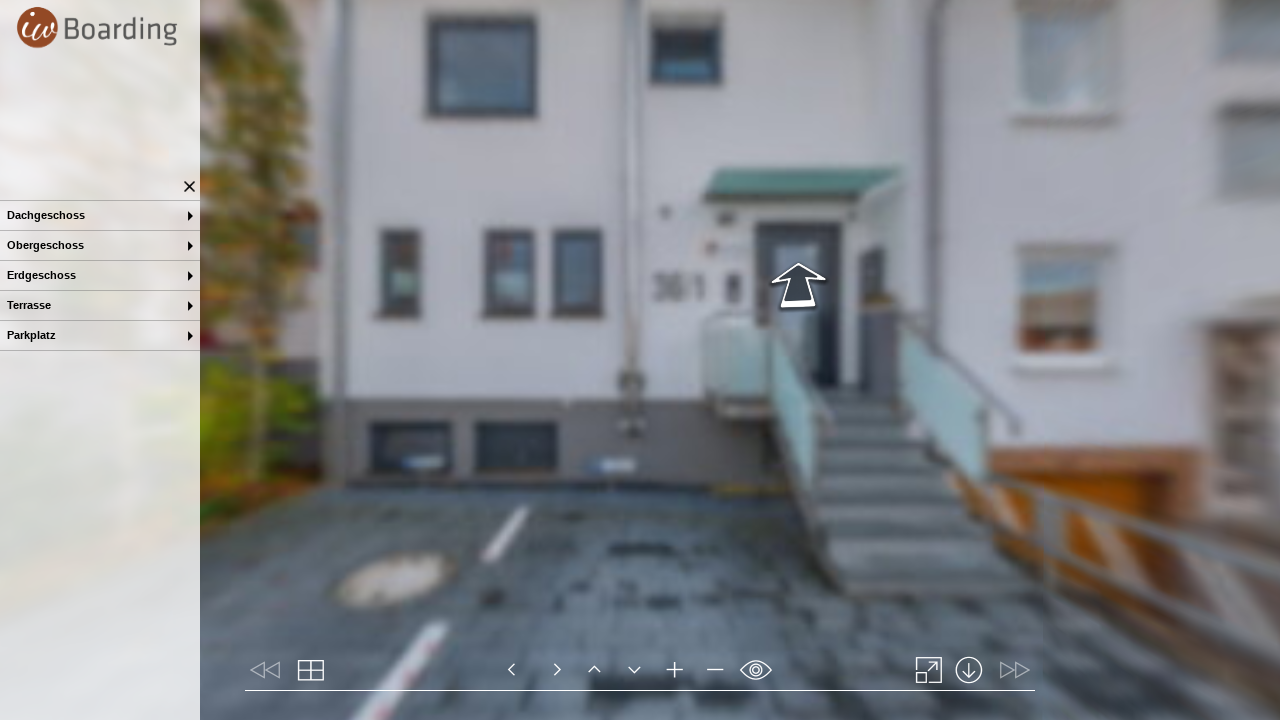

--- FILE ---
content_type: text/html
request_url: https://www.iw-boarding.de/Rundgang/
body_size: 615
content:
<!DOCTYPE html>
<html>
<head>
	<title>IW-Boarding in Essingen virtueller Rundgang</title>
	<meta name="viewport" content="width=device-width, initial-scale=1.0, minimum-scale=1.0, maximum-scale=1.0, viewport-fit=cover" />
	<meta property="og:image" content="https://www.iw-boarding.de/wp-content/uploads/2020/06/Final_Außen_Eingang_2020-scaled.jpg"></meta>
	<meta name="apple-mobile-web-app-capable" content="yes" />
	<meta name="apple-mobile-web-app-status-bar-style" content="black" />
	<meta name="mobile-web-app-capable" content="yes" />
	<meta http-equiv="Content-Type" content="text/html;charset=utf-8" />
	<meta http-equiv="x-ua-compatible" content="IE=edge" />
	<style>
		html { height:100%; }
		body { height:100%; overflow:hidden; margin:0; padding:0; font-family:Arial, Helvetica, sans-serif; font-size:16px; color:#FFFFFF; background-color:#000000; }
	</style>
</head>
<body>

<script src="tour.js"></script>

<div id="pano" style="width:100%;height:100%;">
	<noscript><table style="width:100%;height:100%;"><tr style="vertical-align:middle;"><td><div style="text-align:center;">ERROR:<br/><br/>Javascript not activated<br/><br/></div></td></tr></table></noscript>
	<script>
		embedpano({swf:"tour.swf", xml:"tour.xml", target:"pano", html5:"auto", mobilescale:1.0, passQueryParameters:true});
	</script>
</div>

</body>
</html>


--- FILE ---
content_type: text/javascript
request_url: https://www.iw-boarding.de/Rundgang/plugins/webvr.js
body_size: 45547
content:
/*
	krpano 1.21 WebVR Plugin (build 2023-03-16)
	https://krpano.com/plugins/webvr/
*/
"[[KENCPUZRVK,4@$KD)+Z$.t$8KI.v`o/G$8I=XIEiLS]8o(6=MW-]>@raJShvv.+sF,YXmYVw(<>@<,/b;p2rGDH(59:?E<+Jxa;N0OT*2QOdsrk:ci<SJ'iP_.tHP:7k7S-LHVhe4`U=hK]V2+J%-'#q;X>5%@L@C8WOARef*ge,u,icgnX<+(u<D[I63l<.#GT+DmGE.=1:GS79-FV::/NB]JITT7i-:25iWCC'SQ95Hi:#T=):/cFSA8j@%ESViBI%e?LD.<t6m@'Ii60h&u.8CBV.#*]SMR8DQ3[U$Xc<iAcH$g4V.e>0+q`lZXlCi([Q8kn,WC*ffjW$)n;p1Ewj5.&,sVU$_G.8&DsIbf'fYLZF+HPjC#UH_)tU4P@r8k4uq>DZ21l^kt;iJ3d3rfSZ:go@ZBu*l_G$'QJ18b`Hlx2U,eCB76KN#>L-eqE#s`9OTt:_T'(V]tSJ#4H?J6kYabbA$*U74T,@g+=rMml@QSu7j[P'O.8aid31GpoQD)3p,#1jseB4?g4iGEA+S3ImIre<a5SD_G%T)v'4</$Hx4@2IBMJG&GW*vhR?nww:SDNRW'bZOAi;i22lsI64r#,Ee+<=#?vlYYhUhn5*#4K3xqss&WSf*bR_pR6(Koa_Tf%FAq1Tip=P<b`2hMe6e34L=r[ts5Wq>S-uTd*Jt,;W(J?bUs(:b#np#No'^Ts-(rlhp?lH0_K-6&GZ>-WHhaBWTVVKLVaBn?C+g8^a/7&[$gY6K)k[Z<(0O9eFVOs-o19[=9MwBauV@tVm(/+::fxpEEG_*$7,YbT*-r)f@d^;YL=U]AV't4I/>tVe`.8UjBo-V;xBWVFH9iAWZT&%%stqp1Mnh#ks9@HhjO__tt=8vPKk[F^<ILAjQ[Z'*fZ5TuQPrFA>eTQUGaoV1%;A@Zkt>9l$^]7&0QIa.T>.)Q4E8ApRG$g^Eag3%;Gv>4E>#WeQ$beWX/4),IogP98KchrA-kjSiPHe27B.2><mKX?>OwK[LiFgW:k0Vjg3J8Y`qjtDSD.aXQ*QG7p0b.plIk^Ys'b[=*aS;mk5W+TMh2Ot`TDw`*MW_:8;ZE:>F&<m&JN(WY&txo-u)-u33`:P,Ml.YNjdc5'blPFlW<`ARW7=0?kcS?B6e1Nd&M`,6`5N@+/05,9mPBc3IURXqorN(xPX?l^#OnW_o][YcPHdhoSsK,:_7-I,skQ(E#*.WS&&8?s4hcXtK=r`Ja7utW'#u?Zhu`e:L=+'D?Clv/n8QLCP:<jt97Xf<<(U6JFs>?b:r^*;cL-[hRC=[UHKL+DVVPjx>fiUO&=,7kWUHaFF.^i1=,.nT:4P8u>]^>:*6QDTw%oc`=J6h2$oMT0:joW',PHZjP_wap0*WbT=viX-RgL?c0p6UZNZ0/]YRr0b@qf;*^R2S3s^0ur,qi9+egci:_tgdE,CPL'`@QYDbZ,FH$3<ZFNd=axsO`FBb_lLVtQ*PI=28&@dH-ilq;,l.1AE$dXsstn7OjIw68-n5es[3PqD)ex,j%.06j[2s#(d=r[1_UW@=f?)U420OaEK=T2SLGr1x:35Bi@t@ko<d-CC1sAUJqm=$>69fZhk(TU#B&ULeabKS9nLX(Wf&9qE`@f)7*P43D#E,7FKc0mX7ig:T8;)CHlD$6Mr>]e3Q0FFj+%[#tjG#`TJ]i2dFp6craf7uThISTxD_JI@=QqpksDcj*GAvS?;^/?LHs7u$t3ONUs5f$%#S7CK.n2hr1QuW%aLrx&f/x/6K8BdG>0FSE^'?(Q=I`9wJ-,wjfi1jd#L-CXV^WiC%'BQu*NBX3OY=8n8bcHs1p6`+93p]s'rEC7$]^v([`n[65SXV=9-6G#9[FARnsR$*r>T-qrp)Qh6#/t-+bhCk?WJ#d%n]+<m+m&kM:-cuEF%[.i$x.L-.9F>/bDWH2.?%N1M/e3D,dxp&:-2*57lZFlPI;iWaJvt>k4f3USap_R0O+]UPf/u>RXpn3Ng(6w6=[6KjC*J6Ci]-HhmU0f1oL(KrffWKIna/wZ%g@IoEm^iVMDHZ@ZYGT$,_W4h9*aj+Lr@l=lWY5V[G+Q0[h.p:Z7wd%7mr.R*k&%067E1%PCJBe#3gYBT=G8QBJ_As&V=w]WjAVN/0ks3er6r3K/hekvFht<n%1(c$bvl8)ICc$4Pfa8E1mQNt/3XdEN#Bb=Dh,<<f)oZ;WLKD65Fl6;cPOFt)nDh91*tn`wrcai=8TGHZkOL3#T3JoNeB#p]5t;I4K&2ncimg8/7MFe#V,h'mlAZ1?>i-Y4UnL*@$ASghMQA<X_4N)7)7HFU?Ra%J9Vn9I/TABn'^Zb)WHE]6#Gn/b)5JmN)+HilCOac(k`&2.YH$C:Iun9jt?RZwU)D&/E/B,ir/ir2bF2@3sPG?OVY/R8GjE>TqZDDq;rku4%fdLt&:?CMcuTW2<gu$RxLm^T$f+QiDT[*k0:k62>2]^8?3#mj8u4X?=4ECQUqa0(%tmOxWGAEpw`8u/o%`Nf$1b55l1@nqrOTJM3Y2*IAXitc=QXao+F[hb#>g?pI@Jl*vp=#NlFN%g.Z^3B52.`?K7A@b*e(Wn3hm0JapR+9_/oj0FhJ)vmik9U;nfDowRv,f7G2>J<@[hr<qW%3=Ua`E88Y^0eNRR:JqK066^85:I$ulEFYp]o.Ti/oN/VS<7ucr;@;f[D$WeSuOT2HJ#'5=E5*cU)nTAo:vCC5VkN2_-UhpTmL^kDt^H9&'ZSMwa#2Or3m^0HB4@_w&`sL,28q&2BuNh%HMY0)M)3Fn)TbO@Ss+s?$&VkTSs@Z@rWnf%[SW9`i#`fH7@*^hNio5<ca#g59J.&x1s4GfWL.4wSaVJJUrW9h=+miZ8_YN3nt>0L_-4O5C6?luRLS]ApsmY?fb%7a0iQNi6S#>x.$javcqAesr*8]S?WA[p:<d/9kwR[)d&-g6mJWN$O6Ng-Yoo&N5KRcC*eb#gv_d#i=aMX-[m@MkkT->i9<$bi0K:Ur,-N?hn-xF)m`/mRpoYKVoJ1tqL-+A(LsFu<=msb7KODUHGkfXZsg+$0PrN4sEqM5E:0t-rkZ:S%8r<<5Gs,njKUm_#[_dMaOudP#hNI1OwLs>AbvaXhcjw?Fbd)o/%s]l18@.C:M)F&gT>:QDxp/,%nX465U5kEmm.q6gjB.Rl*;WKD<8[P$c6wf8R5t9OD7MdZ?eVt6'hMj@;s-5uAsXgUu4AbJl/<S5uNis)YBgI9,vE&TONKGTS3&'p;#RX(aHmu,EVtoVA0xXjvx->`.&b*AK)9b3,3cLMsc&-PQf,e7b:+AC8sirNF3RpV/BD;a[(Y)5WrMq#iWQ25LNt=7x$]*-J8>NGa%[e2^6rc7HXiVeXlj`b@`qRCTWkAT(TeUn$?8liw0$a7O1^f=dg54RZ'pG.N0M9c^]WmTR2T,otX5WAdIi/04O8N$Lel@Vq;+125vDc-^gocUmCS0h%sNf7l-U5/bq-=]+JeW.0d$7x#5C6:8xrcMSl=rYHbLjeA#D_xhHn6^18TbX^U,MQ=A<Tqq^OJp^c9WZ=wUL(x#6:4mTmpeMJf:SNM2LA'O=)p:WTI;:Q;6p?Bw.&H+m*(:*l2H::cu/TUj&3)6$%1g>CMD.tY@4Z+e?t[aQZcioOkda>dIE%c)Vf_D7p7N)YtA^$_`lYJl8fs9u$fqK9L;0$,;VOmt6Me-<gSN;&08DO3bo:]H34PRf9/#2rMl-#2U[X>[f'f-BQSJvln)@b'7?iZXAU=c+El74nDS<t7TBo-/k$f_;k/X(a-8m@Voc0Ll^NwULPXTs&@PZ#<>3um[L_>ehJ$iTtlSQ[]dm<*XJH=_-e*B[/<ZCii8Cd'kk$PHhk<5I@cD^r3gPjD/Bi)-v<[5%oPLGVud9rmPp=S3nF62KEls[pn<<v2xGu[EOdfxeB2/FIoDR+^ONExmN(9BaFFmAJ<(%AepC?d>*NmX/'&^&j@t,@8)R924F=mvMq^nYghGSRIwd?/3Q2MwD>b^5h`WAD=`6qP:9%'$jMU-)adgxeH^'LiBHF:9Fm$+]3U2bG&Q?Pw_,+_$kd??j61gI'?[BDWI=qDc76;xmJf)hs_eJs0<w2Tu6odB)+OOb^g,*XSMkC^*rf[W97`1lk#L;KIXncCL9H20[/wsv9BsqIS>xCMbb0USLH_lrl+0mSx,o3R0Rg'Z#wc-JoL@6Si[buLsLsVSlw0Cp'.a;lVZ7u-Bf#aRgI=qYDrZ7c9(^aI'79#F^GJC:3hV.9UV6hwb98G;a]Qo5M0n]9d#)OlVib?O0'pbm.6Xb7L^pI;gYXeVaLnREf29%AkcPg[7p[Q@;qa/`(-3;VXhU$=uA7^Mn`DPoL1g=/RE35f>n1s,3&T=D7p>lBpL,;5iAaJi^)7.=ZTlAO8,;NI_MHUJikHI-,n_)G$0p2XUE)*%&U29DnsD/(Mlf0Oe:>.p^FnJ=a8B@PF3sDwIf2(3O>3t@0-;uNZw1-RN;e4t,#;NWFL_'4P>WKr9D,YjP2N]_8b`D-)$;e'Qei4_#U]=>:`OH'0k9[h?x5(-$Ko.F>X=]vbqn;]:`7>xI-41HncVh_;FZWjnK)<N'LCPp2>K<d%35A.[3:IDv8]g7o*1.lK*]<3t).+5_^a8jKYkDLVtss@ha5Bc4#1fsN4OrG/j-TkvvYXN$^2m.s-5.iP.eIxjQA15>0O#p(E&4J&>..(]&VodH'u^%?'IXpQ'DeJBr14@BQsIb+;(EU>BLX27D&f>_VC3=^Q8AU`/va`jZG.c$swhO9;J(<`GiP)v4.@gkF:U&OO&LQ93$`_n]AK13kr'7Rq);_SwN;v7gs@UahH4&6AsdANNYC&v)v3x=g7;sZEh&BnluXN[r`NumGi;h%?R7+?P#W'NM^;1:hAo=w_7X?iu%0SWxVGXUOX/m/a;]TZoPP=4QAY)Wv+kLdo=-Uvsw^d^L,W^`t.ecB`_20_?%0*p`gGbs-2rKKUZ+woQG.=E0rG@F2GC=N*XCniD<uA*vseGBi#@*@f#0;/b_J9lfp5IFJ++MOMm:Sk#pVnEM66=7?5BcdO4O1$9>c-&rF5t3ninv3HE]DL/HDc4@*2*9hEj5Ve5(Jv*0s-ZwgSBSY&iA[(TSZxg+?q:[s-@.)ZTdKs6,t(t16cBFwYrA'_4'lg&`ISe[1=k)7R$`5kG$)':v85'`2np%HYrkH+F,6KKOKodrEWs>w96[nA&LB/$61.A-VbGLkfkAu)%5@1f)VDa7,,W=GfQ:,p9tYINgQJ7B,EjdJ_92xQ`1wK%kV$$1V=lLP8BbJBlovk()Hji$Mw^)JF4`G`%[r+d3vWb;csS>BX9^CI+lv2>2IR(1,896V;,7tm`?U,uKU&u1XM=Yck:9bo67-TmI48jP'aLf`p&HHb23)tDREq0:muoRd?QUXhn>wqT?L)g47pQftpoFxxen,f&0I/(jr#6o1GUT87V1^q[H;d-iYp8Ht-1Kb:>6IW$I`_-#b=QjqGxdA?a?xkh4#cTk/?YB[Txd:xaX<11h`kM(XPcGJUC(.p$oE&s1c8Uj9cqT1Ra.Na/?3:s@PIFX3E]/lM5m%2u9L=8c#L60W'UAEa`xQ%a>q&5om^Zos7wPjE$m'M,U<vMZY9Y+[]fjq<feK^?xTsjD]W/>BF'weXi7/;H9B@mCxvSUk;pt-:d^F@O=%sjPjfRW<wA;wVY4wY_O2YC:ru]#6uI*T05;hdW9:p$_OHX9R,J>s:kL6Xj>EWi6f,Bt=d'usE.uugc97E'.f#YmSS+-W=9Y'1i#gjai<C`q&F)Uoa)&/H(R9'jWX71H_kM#K4(_GhTS^V])>hckl9*]c>kl*pTtgoQR/;]'O@;n&7G9jAH[5=;($2Cu6X&ZrQ<B:QRF4.EeYdKSp?5i;8BEjNj5RTGT[_jHS:e98_/d8JB7-3Hk:F*M^tEGqX+gd1I&7EZv25l](@^e$WTRg=4mCqnGcv3MiJ&:jEYwbGWox6:cXO3@a5.CL[>o*%nb*%All#(EOb3G#m4K-?i93]Ud),/IU^A+/k-9^TE]blkJb;&LpXUV7V,r4(TpJ8iWbpGffrJ@xAP%trK3.$.KduP.$&(aar/R5M9A'#(CF]5#VPEOLV(1-,nkS-@0foufb:i$N^CuXY[twFThc3aRmMdX$?5#d`@aAaq<MMXj/T)d?ESvEoM=s?-aB6Y<SxRNxqw*[=]s1'g211G+.]@8X5EIxaB[Uo*_PU8Ned6Au83n.09Yg2N>'hd2uONfab_A703&u=QB8p9;m?ojf@;#tseV5e9:PB.3TYkchT/=hbrv`_hOnZB-j'a04kw2ZlGGfpm=&Rl_m*eV5W1BCL=#Xpk9-tIb]ca0es1;0)1Z+q,?VJ8pHK[-$<OOpYYpv['5P`vD1)'/3+M'u8Cmrq$C.5[KQo9ws.prk9Dq:r*DBG^EJuV+M4+@.S3ICA#[nOmkU%fQ@IM3gq?aOrKp=u(96Vl[*2^-s+e_NVm6[(mnBBrp+#FNm6@$/Rj;=s#>%Xka&7+xe`nhf>PMmkwDH)dw):l6OV(mtdN/?V+r%0JOMu#U1x5SFN;C33)5_=Z1-6'3-^/F/-CUskiD?MXM$bT^W(CgsXJO)/#]QGn9i[-Uv7?TKRUHL47ej$V2QO&3sE'XY)1)6X;qQRmv$.ERGT.@PUv)PE7#uTaZ@,I^^xYH)`f9U5r4KVCu:D/3-MM,L^0E`o)potU]M8E`G;2OxrO6;_?(m0^NDQ&QPiFdxRY&ANE'UX5S0[09UBmhL=9iek]m0vGk^JGD<(6+C4Q0PR6dmjRjkl^T`RqTi*n`FM]AMQ%?7]p(jFV,Jnq.^TsSYXg*^rlUdWg@d&t-:Sep2H4^&[G@]'Y_&,&[@s=#lC*?*NWtodo7W5SY#F%):Bm1QMQjaW)v0%s57qmRG-lcLa+e?Wg/m0eK$92&*x`8j3`$s,RlM.SKBG3hTxQiJ:XAQusTK7#cMN/:'@EH8ICq)s'eBuS_,nc3.E+eaV_Wn%r*W>p-(;Y/KBq,.mh5d;Vl9HpusEup3>/cuOTSUoF/v8)%b#XfBYctx.%i<X)0,,btWCMlSFq@'cBS9Hlq6_?n5*Vj^#+wDmZ;p+14]f#nm:QQMp/w8?vRDpddeY:K$LBf(-7Lp[S5f2*C#H?@R:63Xf43XiECfERr0u#V[)p[/<qb7SaibP`x4EDNaO-;8mt:<Q2@O(^:CfjX7PQ,t3HY@bpo8DRg0H*-;oLX`V'iK*VXI@:t(@0i'YgRRpC]Fl.K#^8(.c@1<4joOf$B<*Iv]0,C0=bFta&qZ:4<_/9i3s>JxKGO(@%3D=/9%;%QwW0t0j`k<u-9>P:V#.?v.d)$GU@uHet>@ZFX3*m4D9jbeX[S<lqc9.xA&^#hL[L7WfPLaWBuP'Vtd,TSSH`d@;E8nPg4:$is4Y5kYKVqvj#I>h?mJ^N1T[j)O'On3>a6Pq`09(rUh7,55X;6r^>k07FD@Zau5h_EhqoR,)uIa%_60IL:G;iU#?>;vYP6xTt8.g<AkRo4<;r.oZ4aqC,prsG-r#gQQ.pilRP<xK,=U?PP$.;,$X7sh&EZGO^K<jr?YuW'VKa1<iJT'Z]E#KK`P%3$wB%iN>Mor*C.,Mwb/es6mDM@Lop_8&FB[^9t<]xw8Tt&?,ui%duR/tLcSf+BiNSm7*4T8P))9srEcPeE+kTkD/QtJ=J&$rPTKKKwm[knRT9sl/XV?uE=;`sOlOdU<=Q4IZb3FG?#jbRKL*6*iAZGJp<-4YLAH<@@2lQAh0F%t0P3^O]R:B[QltSWrM^S6VxOQhPYL2.iXKB`sf't0%mD3`Ks%FIT359IB/<)YB=CPl1IZ''GH=PJ60sYZ`t4Ow8,MiixsL.YJ?H^ZCr[WZb[_c],Z[$wCD7M>w>TI(x>u@22@3LG6Gd)*xSZMqlW2:B*V:jRT2x]p+<?'AtxY7Y+v3aPO<FJ?U_%4se&:$)G?l&qAC;'Vx_*fx(^UK&'*91)+l/`</kNCUmWhk2@fX4X*WnhSW[fFn_39XTgPu%<St/P:KpeZ.$D1G2fG=KTBl/IK_,CVRq?*I?K$(eT,hhj.MelP#5GiWqAMB0-h[Ttr37cZ^g2Tcd7*%,s62VI??3;*%;1xtb`hCptji;XQp):Vs4FwD34F7*n%SKrj9&[OXl/d>`3w`3DLD%6Vfs3kSBIjEmQ65704[MaQ.NB[T_QdgAZ)g9OcDva,fflBR@[r=b*0QEEf7`UmX>:Fj(;D#7DsIXhsm4b=Qean>APnG[W97Mb([eidRM0pvu=Z.RsPJobk0wVo6[^r=)VK4wrOMidLZtIRJKMoZd*&8Wh-Jo)Mba(w0fS[RMD[B3',tcL7CxDk@:r#,w1QUI>,0*6oKPUr@_/fmCr>gleG'0@4Qu<hd@Vpp3E,V[HVJB<+k;BMK6F]Xw:/V&ETBME-4I^g)tk5N,_[_'9AjN>3$r/ct3cXFJ;HUQOhf8B40^2CaaSWMp079Eb&/'fFm$.rK9l#[T.$(Cw>1:[7KK1I%p_@6x$i+N5jFkb5Z_#7B'w>`^Do^?3<#5+@)<dCZ4)SInBjLfFY5%WRj'>o5dZH-Q9)r$J?r>PYs9v/gsN6e&NR3Rlp_:sSqa:/vZ'OR7lh)B4k%Xx4%(SGraA4HZOYL+]i)r$iSxi^6,VO<X<l'qt#STRLZ#V4)*EM<5RNc4@?J+q)&LsM_[`stj;'eLh%[j:2tON&s?$5[PxbUcw#X91)L&,Y@iGhE-XS>AkTG52_#XCQcJ+bDOJ31/-'jG-SG2tPE1CG5Hp+IX8elp49P6+;P5Ph>mC:QN/h@?;)k(=(fkF@g3gv/#K^.gb384>a8,1q3a(fs,fG&[R?N:i7&dQE/Pc/6wDJ*_5Qf^`ZL1fOr>fauop)ZZ_x0-g1rv957P5NP5X%L8]<3@QYTb-/^Nr':(<#=7*kdTX4?%<<FHhP$5koiSm7_Q*xFQ_D8XAP^Z-h+I^/2k<gx[;X&29glMk6foKcpF_R'_2Fi;FF3MG(b^gqMYS`OJ[PC9#$e>-')t)PYi*E5&3[C/^/*qwoD^^s4ahPp4%'6cM?N>D@o2A'*b^ImgC=up`1lTfN0%Q41/h$]IR<QcZ$EZ^-J3;,Qd3C1RTq4s]]Mp1APe/WWDH2SNOUFChr:eo=gRmmq-e#YO34YmMruj4(TC,^i'R7Bubk3ueMK-q9?imN8,cv_tQUG'g/fpTP;6h-1tEZL,kAT$8/oiAl[k*?RID@jOw-7;JB)+T>&=f-oLlhd:uWpF(NoUXnu$Ap&fgv0r749M]Ljd4^11W,of$+mlIo/n^,,v*p2H2c1E^^4S%6eXK#KD&j6+aeGMrT=F/soQY-fj]1/C/GtP(eb7q;ve67g=gd:t44V5pJ`B(O6pY8V,YQTK7C](<fEwmPEsOt#TvJ#2XmhH9tTTu@#-=NO2Bm9-P.Z1cBOOXU9].O(l[8nArK?=D^IOdqm;qV8JLA4UJ)>kEgahjkr*'vU-k`sXiVl-6rp9lDE0/3rf+d>G;,_UD;91&6N7NNO>p_Tt,U5>UqrZ/f;QTk3@egP-bk(FRK:K)j,gSc(bfR&<GR4,)'1M3thAb3[&7645+RV_ZEp;(1#*m[>xD5UdVC7miIP^$4-=Vrb-:CtK``pN79W'ZTL.?9jFEjvqqoRiEj6O7MG2/f(h(<bHQ-5UGo3?cp7[w(l(,,X+C(r;9iZdnV8h#VC.p)H^JY*&oe#d2pq_5#9CS;`$ZUIKTfrh)>.0cGKs-ecrM/x9+Qa+aY@Ca5GW:?6'tmGJ%tlQP3tbLT9a$XT0[YlSe>drc.eN`ROgDp`Ywp'F2rG^%_K]P_Df4r9C7JMxIm0<[2c5r<S7^*l.SLd38(nt(eE/c>)a*N;cx[tm3Vv0[Y%BTAQc9&GWc,jrK*IIK+`e>csi50bFkcqnF5oCu#$4CqD3G8xqC5eYpMdAwcIU^lAio7bU-sbN%usx@lVD)D9utHQZc.MXJf$.=/7i-qi/B08QnQA8:I[7[>G@?g&N8lL]_;wxM=iL'Uv0sH-@a)U.hUdAR/>3XV*sEGAipJ9(E]l4*^uxrHJGU=EcZJCZkM9]9f%&v<Z2'^Tff/rk]/ps/fX_21XuJ3%62:VmM=<A2@54JqZX/e8)-h<,iEJ#-/K&eG^fiJ^lp%nGGZqw%Sq0<`cncp'u6`@&MS<1&,#?2%6'%#;mvSx&IX(D%E9qqS17Vs:5v+umu0lh^iljhCl$WnW^aK=tPCj,)Xp0gFNr5lC`HhVMM1kHctcr,_e]*_#%Gl;;9q-=M&tN5WEqn?(K[%sjBegKL0kp'&6xQfQxF#Ddb_-]5pm-'VPbdh%lH(IKhi%kOgRGVsENbSO4E9)C%-^6+p%D;J?eG;eZggW6NSr`X[/6,*;sD0D9u=&L-?XhqQ#$udX':J@x_#:sI#`qWoh,G=)r-.$^_aF1:3]-%enC7G].U.[nBpe=>N_78:YHJuFi`)dsk0@^:I^fl@MTje=#i5?KQpGS$:Yvn=856XG>S`2<#Ft_bi6BcO*pW&tXQ)uVQ3ZM_#,n#6[Qh.>xr)8VntgF*?0ct=hwfQkZT6bC*_J6.o#4KpdG;TQ0Zt(>abjQ-6QO8_CaCme='qe350dJOnP&$)<gD8qtJ`Z*.]hr^#o#b5qB,9Q&tDo%;W.g7H4H*Z^.OGY?__trCta_3&QVqTOj`NMqJ^n(`lea-]8aiA9I4mRP:5hF#JH?[/3A#`a[WtjK>>#F'^PX$?As6n-,>',+iD]7LBX=8tJjoH@m&9FFefeQG,E4.3wPeRapP_.<RmPm%PBI/UV52oWg-In`4qTToM76=+sJ4#_JnYfmw`PliX0)=`qLYGm6mgNQdj**4u3`WG`gDbwTeY7u4=j036F$<c3E_'Qu_m059d89l)ehn?0b^Gk9IUkPg-+r,(/kxpoxL+in#4?dT?0;c>#RWjX2.kn@#6Ek=jq]RQiQX:?]hTYSQsxlssYoa/*ao(TD8,JkS_;W=ADjf01B8cK'qt#4Wc7^Ug3H9K/l$[v(XWedF#V<Dc_ToerRE>$=,/b%g5KJs+n?4+Jpl@QQ+3_86#cgC`66i=OHr'k[OoY0ug2_CT[5D&Qqc`5O#D3O=$,a=OI]tc*`kvHbWOIO`O]CJL-$,`.+'hT#@Q<8w#D@d?Mk#&?l9BK;g(uI;?B;+_ku^JVR?3Ma;pJCXA_/n[l[sb::gTou5Fh(A:NUN$A)SfLO2-qXC]Q75%n[pt:43/n*$Hh3se/Pc/eB18IN(ShW^a?PUQCx+Crk(O7TLtorx^Fq#w1T>`c<:[>AeQ*N2s6Tg,;Q&r'>U/ZiY#+u,C7A4'ejRd1nP9eS#*ggIvYDC(YXJQnAr(PrsEN[k=w@:d;>-sY6ESCCfP]3i:Gh8ilb/'4B9J2M'H%MB'%+2d[;h>$kD%Vv]h.6n^sLHNg^`l0voK]fTUnIXRDssn6.t>(P;U</)v[e2HB%7:BM1-fV?0$h8TQ`<GEuq.k^'=XNY3tB`'<gk$_Cut)p-j0]d(iXj9M-i4BP:hbc@TCe&qYQ+-gBYxpIQbdHkZfZ98dx-n^NvwDo$,<RW^ZP]LVHG_Cg?goI[6_AOKt<DNu,P[Qp;mY'R.:r`=i4N%LMshmV9k:e]27GOmETJQ&2RfCcf?Jdh6gm0=+.XjL&/),4=xBMgCa7FDYt_%uZlsUamSU/l^5aKOp(7p0R6JL_*s`N.D^wGlaIj:qYtG%c>Q?.;JI71'Hdf*R9%4$.P4TNoMSM^)6?DNB_iHGf[Eo7&=<qKU1jk>KPn'[LU-&#kHb/e$I=uSR'L',Xx&.Z-.M<xQMO=K;acubOxt_UKBNcN$^eHw[hg4iY*Yx>-$1fQk4c9TrEZGh$d;q%a'`mC=Edx`g7$,`_2^pT08a)n$>cHi(8JP;W$oLhAk6B,(DcTPR@Q(I85rT^)b6xgg=BkPLv+AV6./tA:X#^LD?Y^$tv78Jm*(t*O9(+JeqLxVXZXC0QTK9U;[-mbe*tYm<e'.P_=t+h$5%MC3V#wMar&Y=:tPINBU6pOMxSL<n^@(v1mZ__M4$f2hjG<6rZ+?-(u$pbCB6H:*.63(E[Kt2ff?#1$(g=>K8jor8+:c[l^5^W4Xn[m9cp1KV.DD/.w'$G@KofLa@.(')=ql6qrAWMIu,8_^helIBXMmV4kCKcXe9bws1h(wQP)aLNkQ:m3g&17;5Ma,AL0PJAjf;aS%DmNN`ON2Q=)%'>PV6dgjK>I$/(7%8CFR'dj3xePq=^.;:ZC*:C0;%LbUMU/JIDp%duoMc7VV0WvOdQPvou10%ng1Q7^V$hl4O$,Mk(%$^qSLY_:A9hON@I>ZtEa1b7f+GD46AI1j^X(uFh@meaMEn(0o/C]Q&&af9pXHUL54_+9Tdd=%vhnja2tT:W;6r8?tUZDsHx1)qubG;W54a06lXD7pCat@@q>o7ltqd0@k*o=eSQ;u?H`2w7F+)Q8/N:9OkOf+OpNsnP7F&t#.8u8e=vh3L8gP4)-Q3XA&n*%uS19kJFTf<..DbxYfRA=XEhh,2I<jn09oB79[Hs_?KtSSw.:gMB,,l#HcoI`gk^_)IkjtH1HK(sr,vTbmci(T8mUTI-w70Hv([#Y(._M1k/J+aCcPl[$SP?KXw/VYjxf<;AZuQNQ@#>CPgpoQ?xZ-si1Z.r:/_;Grx>?#E,.Z3:Uj+XDVO*N$NLE'7>C0IvD='8<#i%fZc^QH-DkB-BWg.6]=mTjR3piY;'1-`Hxi3&u<v>4#+#$=seiclL^O7'[ETrX9Q<tm38k'6J*#jt#9CN<dlxZ:u[x0Bld7fa8u+4_]Z,$0ZjS//e-<,W/amcOxt]@^<5KFr^VH9eh[oC'$W;1e7>/'],vqV[>8Q@[v>x*V4XnHO](v_J5FP'<hliWCA(T:qAPau5-%Ed0*DoEtTU>n8&M/n$agoiftm+KMC>L540w?s&.CjC/X/=EpK@AJP`PT:$/;j4=LS@NGaRW5p-1QiOk[lmMHqM_pHEB`,KdDZ&/T#+6dv:5,)>LEm[x>6wm^Sqi;f0kl)i5;?TBa0c(7;uH<x?5]IT`ZBI(nT3*?M&N24gTRmR+e^H0*a<.%,]7%P:J]Afmsfn4asN/]L9_a8u*?=c0Xk2$0U+Q*eT<%[T?(1u%29<b:eR$Y?QQcF?&B8)qdk8m-U*xQ4d3rAWTtj*N%f0#Tl.<0/3[fT3iC@n=&>'v[`;jtkN[AQ`b?>sJGxJuH'4:N)9%s?UR.bRC#Jo5H?Thcqn*PpO7T2^u;<0`uRTs?b^X_tLNfj1/tjDStJof`Z'9=F)',H:9Y&g:u(0(9&HZsk/rZtiP:jOR>EHB?FBj5%erNoa5&p3?%a[;XI&VICR[aFk^UY&N=ihFU]edRFR?IHp*InEV>PcoxYuj.Y<X;Nkli0u?Th#j#$RHVL?q>T32R^w<RX^7oO+_E'm$=f>A7++*61Y^fH3'6w#&l0hBU;]pMsH()@JdGwL7Pw^LN)tGrS_NiwID#pNEW*/LIgX](C#+qK`dM1tuHlFw*HTVad?_H<W(dtk'0w7G#dtp%8<4WcJ;:bUtqq'n]t#H*fYVA>VWZVakDn9hq;)C<cH9VJWV0Rk6@lEonUY4h(t>9>s;L;Fasol<0$ibHRB*&D:iK<I:d3rY5jMT$2?1vV=:^04@2@k=Kp;[u-dmLRgI[S<2B[0ka%e=V/_v#&?j=ND3c@<wKJCDN.xFvb4T9-BO^@cxL%k37<=<D*CYd=h]'kbGB^NT&j,n_aXMNuisNqG=QV,RpnKFo6t(=VWU%=kTuDie$+<b*'rnpW-Kc#&);X]m$N`n1K,(QCSc<(sQShb<99N,H+1`Sc_CeHEiX34hvokPb-n+7/0/789TEu/2$?9,WjgX#(f2*3^[k(_eX^7VfHaVXEVT[EfT0ogG8T(OC,M/3ap[cCS;1fKm:lcLo0GxNo9TOUWJc@rhnGNN,A$S)@/5ZpRvI%A0lE(8cb#S>J_&bTfA#c,X7+<4O.,liWW6mguj?-aj_[$G0HaSM3Jmuob%=JE(v&e;ttGUC]EsGB&/[Q(x4dl+RV-S?4k3_hF7FX8S''u0*a.PEgOmv8U.Vw-EoM:lilrvb9=X'o$(^lZ.(sGt=J[v,2i4BU+0FauoPp(G1M4CaZ7+;'J9qW#;$:^[e;]C^DT&'g#qnV0/X/L7nvH#L8(i<nj&.sJXI7LqqNEJH>#LYMJ[-#;BwM_e.i,_rV;IY&PXCElHxZ(6[8qUov[+a]DtY6N)FpBaxFhGm[BP%,hc;k0*c'=w&iOV4`]<,.wk=MLCtsw0r(L-AqtNJXI5jK6-N-@+`5pQREFfU^o#OQH5Qa'JtWg3@QxbtB_?pZ<rW0[13DVqqQD5kof:0ouY^`?FcDPLV67;ch.5)S*C<B0l,KcF.sFj^L`;*`SWrVcY$c/0>g[gg5HcQEH_UI,0aMbolb-^seB)+hHWpH0S)[an[w.?4W[SM6Jeddi*5aGdpljrG/c0@]oe9f5nO6?VDZ3i-[gwrWbg_'MRc3C<$Uw'/)FF5BKx3+q(d)p]VfZeoY5ZKZ5lbR:M/UMKQ*osg*[K8SH8+u]`ilL@,4u6Dt2M)cG9bVIj7nbtq*i,XU9GZ`N^8,ZxMfoBgfsN;31S1crmH(Ji`e7:ppn:%xTrU'M9$h:dgQ1bV1fgqR4j2#8&rF]?pn0A5R)fXxKn2O7lIc<r7>B,=>ld`2+H[w'uG^U*S5B%=`n7(=_Qr*8IECH5o[#I_R@qk][fkRgr'1LR[#.:;ShlBa*='j5di0<*xDBk@vAl9u#<Tv+e<q6a=#&,MG>WsHG,P[r:x.F21n.Uj]D0^Qmx$+=Oi/5tCU+FN1=3?crWZ4]?_)l.d5HhBS^/1A(j`rY3@O4,PE#7xkOfq4HvcuRE3Rd5L$Z/gEe?rf*)7Gw0e)G]'G3/>3X#Y43tCk.=oa1EPDcd;`N=,k?<<0TVEc]qwIohxgt&JP#Y/(aXZ`B/hYV]6OU5i]Z)c6?[,3l)v'kI+=RKl`Lr>W+[t;l3q,dx15(QIvS3m*HlDbDg2j'hAkOkp1'pYYam-pFp=$ftusE9u#[i0FojY.D,,QLC78,aM)BQ,XI;C?nYN?HD&d[bVe>S)[raLJ;XX,t1EI`BVAjnN9L<(2s*hXCZ?BHmwd*lB2*ML==jV^'ek]$rL#ooHh8qcEVPe`-4u#/MrZHq<3lFnqxPiaJ1W:ochT#0DH]ao,L-wUGLwUjia7n]EP)?0%UOw,'-%F(Ax*Flo3h^BjlL55JhkL$u5KYn@m12ptSCV7j7QN%C-p&?e2(G/JbtO@3B)90v6Q7m]xGQI);wrs<`;XQd[fH71gTxSJ^a=[LvsxUAL&OEBf2'k9F@*QY$ZxKPLPpCU8q@L77Y?AOpN(r/fnjL5K=*Vk<OQEQUf,enpLIUM7#JmVY-Fd`JE*ldaCnJG6u1^qFSY75B)h6-sQ57j*P=-#V2TI9/s1P71Q1uQHisWZ-?IPP(_FXS8?43(jBe?tpEvmiS$;&&;L(>KQBi:kT5wOUG9SuAZK91t8o3]qS$(#R1YJMRGnJF%Hg%`8]oO:s@?`=3gt0&XS.Yo7H:MR^/3Ti(>%CI,LbGO5`_aehX_NG#UPNr2]bY2Pa)4glqgVs*KV(*Jr.7J]oc:bn[3F&BqbS$kdqsRE:.%@0S(c=j.@qV=[$l]nIL.t^#%?-u[D@/;x2-uS?fpq<H'Gb*G`>kLdIkPXJ3bA3O&BNfpwPxs&w.)A?uZ:+1Y&a0MWfYR_Do?9,=QZtHiS@0mw>T4Y@KQa:A>EAl<k5'0g.:rl]_eT<QWJ.6[oR[c%>#0B:&]aT$'b[fGoOhVQ#+u&6tm/-8cJKBQ=apWn$IfQ=5or69Qqu0Kfm':UNmIioVAOgZQ<%g*2KN>j6xh$Xa;-+59F@1o4%;'Cr6#w/hm2fLTC+&+ZpZLh&tr(7f6JH/fq:U+&UfgfQOmlWMR5xknBLs&iLc<R?/1w>9b8I0*aD]bcYM_UF0kiQIx/59YC8^g3Ra&hw73uf4BQGh&pBg_%a1Ok`Ats;qDhTJwtHCKdx2Pdc3Nn$;^LbP><3-NdCah6F0aCr4&D,7o]Y$Vcpv7.t253C#BqV?8+-j^vHu,ht,;25]DV0EXD[P;>Ml%ueu6um%4#@1Zo%$9>Ts>gRb#A+HhWFaZt-Lt8+rp[?&DR&0'8RUN0]?vGt0@Bg&+S)PqDfjHvJ5]0Bpkt7.Fl#mAo/sUAEek2*EfJQ1<d$4>ZfKB1HcubYX=(</OeP_2gR&U$'f@5%^n3'v=W$Ev1[Z%[D5MJo-ec8pcF:w+^1^;)akn,thGEd-rq<-jhW>29:fr#sEuXI]aq`QB)-d2ZoJKg6*Z;b4hE&xb:0Z;x+f,aZ-O75M<6CE&Tc=-DbXSiUhF7UB<pa^TeqG[T?h&w>(lEDGX:qRu*b%sA$?[L:*K(x1hsmwL(86@:E&kg]Ej>,[<9.)vscK?W.naW]_5#n%&TBqWn/>^fIo*uBmv5Vm1K^6hHOu_di15DTjnMF@_2OCP?'3P0q.5HOHXEZEAAGLlU_C,Hh;U+Tuk=eurbT#e_p*YJgWQkSZM.x^uMU)88o(GnWqgQ)aNnf^?$Dj9RB%RN9*K$2qlQ'[08YWNXc&mNTDG,XmsVQ^e'<2K5'Nu.Md>m`DP2kPg;o$%I<ui.K5e:2AWXgI25VZl%j/-#D:fCf;'G<OK0KHX&EGO4&qxst`cZu'$WsXoM'x2O(,5f.i9ig[%gL+Z2MD9bp0Sv,4NXItp$(.`mSMwvdZw@`Dg3=<M1TlCeAK'5O,)$baLc6GFF=bWS>OYW,C_3A+K9To2LcZs5i3bV,Ae>L''*<_/?<+ZT-V(,d_(^d/YbHEQD`;fHe'^cTpiT8&JQ$mR8c+'bm6eQg<?-s#uO0*Y:1;.?HI7_<mp/ljlFIt@?332S*]i4*4T5799N,Nk;8t&,5-S+DtOFb,x?L0$MChldv?,g2%o?Pi*o?gXxqPwK*pt7n@H3sp+T1q+qR@TOBb0-+V,>m<^K*ojUqP36Ic]2ORw<W:[]@#EK>oY/d#SNY5hZ2)e58h_5EG>v.KG@'P*1GoF0m7Zo3#JXbKZ<I^kJ;:+^jRW8YAq@b3_EJd?g(EI..Pbj#Bs$l[MQYtY4XLH;YO,oCHT5=lbCZ9sXjlomj]`8':.j()<#4xOI(K?w9R&lH5_A;2rpdbrVJJdsNlr3-:R+r[$2+QL;GkxC;*;1J3NB$>Z_c8kcF#aftH2UhDTZ91ajWw[AYi]?eJipjZnuoVee_F(K7B1,u.4LpmD&CGL86?b0]Ni&(8T&aCj^^Qr?FDI]F`.01A@Lhp?aGeDnP9r6,[4@Pa`V32^jtU7WgCg1Nr`t8Qk/$AEa^QXe(C$j3?rgIYs?j:Rel#q;sME_X]Q$]o<*(GDVL5sNn-hC$d2Up4oV3LH#LRXREkvl,2nW?4S=uScX98Re-Li-?dq_&4TKt]KkXY>RhG:=lIG*oOkpUR*t-fmj:EE5q8Io*`m0i3`E-@Bg_28]L:$f,:h=wse9c8]S1:KgbC'F0No</;9j*dbwT^PmmDCH.IdU8;&r$3sniEJ25L&g$BCF[oMBv4m$m$1P[Q)[`VK@g_XT73Ko$BXCRP[@qHrm^?@TU'ZVqQYKF2=>UatLlfuo#kk)$j,^]o^EaWJ;a4&:JgI`mO-HEHUL%&cK)Q`lcAl:f)Nv+lJWX0I:``4uEejCm%BR+6KSf8pX9_W]n^Oo;F:><73W2vc$IShL3PlJl/n+EbcaW2lj[`/S8UIZV/iqCL.]2`u]4j0,'d/e#RmWB<3ko`kGDq#n*$vQSq?k&N9^/>('@-EZpOqD*jn*auR*316G`Q(rYvoL:6(D^+g4I*f.*V=2Es8erChTS2u$oE-kr&<ev8VVLn,?l=<Q$ib)%0jFkvdTc'5Z1`1[5`uu;BsuI[(Q$1RJQ@iTjvC/E&u#V+RnH[t-K$cnBNn=iZhP2sJW)$I8%,fHEu,$RbsktxhIWbEj%OfCKUg0WG:9;-V)B0`sxEE>m+9P/ob#mnYfjVu,QOk@]dY+L]-k^9+/hK-$dtT+(Ob?KN3Rg0xv0mEuNB*WH.uHg5oEHWc,1xAUQH>B6KJc(3s7QPb83;841VmY^49e7WkHSkwUAHeh]bno/&Gk>Po9Q*UsQ[UXk07EO^IiRUm4w`F3D@<Rs=aHx-lTA.^L5&eL<u]MfS,9uw/D7Gk=UD@M]P/$?#CId4[9<R%'XIUD]R^V0v$sCwdtFB;k@$:>0?e5[t?p*K%F:3AHsYK=H)WUt7`k5XUiS'JlSk^SBR-[l@3UO2<p(B%;cc%3tEqRmPDA=W@gc0eh@>k27ZWnj6@5q^XIGqvg*>P'3U`WIBv2V@&68WE(?02g'3L+=D&.BM*BheN-=_^jIcH=h?.V%cn#4utMr,D=jp47e33<7Q^Fe^?m[2L.idKhI$nJY[RORMr^1ASlQP5n-%F>d#-3#8gW4?,63:;SwWc+r8YP-lV:NPKU)a6g-WJ#(&B>])Z6`gl6QtTJG0.q^eI.BC5uM-KC,RFbe1L3wwe%FJO&cflDF0=)QT*EHMhu`>XFW-e1`Ci>ekBC9dZQde4K]u71]K&CbZ5eU`)^7^n<fHJ+tBe_ic30,*<>WWf?N3ZvCE2S)Z;%#TL70WO1vYGS/d*Jx9nd8@^5hF^@Yk^,bsoX9`pg1Z43V?@#)FLA[oOCl'3-DvI#ZS-5`ntFu'S3i`jSM+V@FIt[B$Zp.f)VkBSR41^Pj'1eTw>DVel0dOZiF*R17)hpfKf?EO(8W]Ij@h*hI(WJAE-$Jq]XML(0+=k1j_f?_'](McI&pHkT+UeMDE65VdU8M]CTaaQ.V;>2wK%$gRH+6mOxg<aY5mgXH8DL,]IAj)4:INkrId^QN<PS;mC#O4h-#v$*Qs`g'hhAp>ap[/^[3UJJtmHF*5AAJn>DF>:gdEg7mE*(pw>P7v:0@l3Gq,Aoi.'6E,*69_4Us%qI4*q0pUQ=<V>sqojYbkU)p0*+6YI6xTs]7Ij.EM`NJK8UX$d1>M=-YAWI?_uX&_S96NCVqVS9(BuhXxcA>);_md-$$PgR^W@@m_;eA^cXC6,D5siPv0d*t.KcOA]Vg(35Z1n2wk--HT=1OAkh(_O^;P,&if#h)C#6I,[j`aOU*cJN`Bo5j`<LNfA;2of%Un%XR&xL6dZ^+?G%q@$(b#hOP*#ZVEJsXV9YLN-Td=9&`P*eD&I5msHoZjG<.FGGV-QoOI'XpcgAw+MNQ/?>]k4xhoA1kM+SE`VTlDp8a--vBpn9)INZrsQ&K3[FAZ^0M[.q%NZPc*u,*V<K6R&&<va>jk)?eWTki]K6,EW?`,)D*Jt%HE0ku$D(Ts[K2Nb--#:Q[%N&hRmGdd]ooT6(e$eaHA90'LGtu[[#4akv?AfXsxc4B%Do7^WvB2kt$^&0/=nv/F(HaOw(>J,em3pKU@ZgxqLT/g62^-$Y.E(fi`eLac0:idnwkh1ZOk(TXH$&7)oe>;3L*.6,Nj<4<A4x1Jt0`G&PSM2%A7LNpPZ88+K0>20WL4QqVo+fqx5(sqMFH:gJo7wlY]%KKHt0PXh.wg^]7Loo$9fO=m>QUc76uUhJ^%hs0;1=gi,hHFId=9xag_o$snxL@4pciIlfc@Ambg[%$?e?:@#8?H-q=p545^N>ObcAsRO2,O#N+/:A+LXiwl/ic`VQFL&N[DN*`Na`rVj?DH@YN6'Xq?b]e/Mtn5G(uciBi03g45il`KEc</COK]K%g@m5NguZoh7IjH3pvd'`_Be#Us]bN'U8wWX+kK[m/>T<9/0%+#*)xn65_GR<=<m+tl`W%ZI:Qh[auCMXpxbj<N2D0eKnNZ?&3UV2B)Gk;bSBcEuv0Z?(rq;6$(m`SJ6n;bGsx`Bvn6#^ZQpKEG9>[3f2XP,Fe2ALCSg.jOVp#h@tGZC7JvSujLAe,wx$4[?p;-UnN3E?lW*b/&)5Xtg8RIq=%=pPf@YIwij8/Y;ihi-]ASo_>+JLO$)AUIUd:*+3UH355pc:D6`?0cMh^PA_L5.+8jvQXiKx2moA7J0uP[b_DcZlfqtZH#G@U4=6(T^f/=:MH%/;moPsgck#UB1-2Jb0)%3(O?nf-0fs%xn/o,)6AJMZKQKE$JUr4u<7DuOLE:/#n_0sJf=)Cu9D.7tWW=8I8PdL@F)Q';2+:4SjVRG];nc#^_nE5o5S`kM?a6GpC:JW&-.gwO:1RHIsai50Ub3aS5Y%8Gb?dK&`PvBiA:;U,N+jp6pnPa^KSJ'R&r0,W?,ZOnC#rKlGSPOP:Kg3(>m6C_&>5XHLO[xv>B$+b4/'iZ$^(-Ta5FbF>QtXJ0n9f_eL2Zp'J;EgfuYjT,<L_s&Hp9kEfp41cn:k+DM=q3&]ZwFtlQibcb2&w[,3[ojIDxuoS]9pFln`+3a@Konhu8hn/0spWJFr'bntvq=A?*ejj$lcMFF]BC@fhis1d@ZYODNC.Hbml..3%DKQT@@XZr7:Z]5O`XZP0j-d:,MVcFi@5cD]6XjBL+@jg^eGfxrmB6us@sdFd1;qW(2l4h+L1E(E*OwU1S3<0+=e],<g?BYmhFO3WB&-MgDr]Hv@]qmR5u9I2ck=clX*`j:B@9T/H7Ud$/g93)&^R$lM1fe[Yk490@9h`?15w1j-/gR:i8Jaj3.;.Z`LrR&;FW?n<q(f:vJ3dI1GN4]i'd:7>&hUeh3$gPh6l.lYv00]6qB,>NCK[0Q2C^:kQo2jlQEWG@Lmv7&8Ep/N]/h$s`^nH5ls6b6h[bee`nrP5khkxx[1A(7;xX)/qXKT9l)LxV?R2:96r>u-[23:S'Br?(2Zq?e>uX9v,IU6Zr1kvUHX5F^GMB]f7Pxt(kI<Ou`2b.t<00V2EQB>].p.(GqIHki;)'aGYoad_9DC);%pK0:Q=gv]:U@*Z;gj?k1gauR4)0A3S%Ab(A..#J,KsUr9jLNbM-?3W3RE:d:MiLgX5x:`>V$f;+pcS)0-&uR5Aq))Hem#Y'i7Zi@bvAiVqx9mU4Gfr&n1+k0jm>4.O>CvHA%5hltB0r(hx'&a/OqT?lK&$m?4px$]2LmoI2gGV&H2:gir@:;tpoQI7-R/epGN0Y1YWhWC2Hq%'=>+%nSWub*e[C6/l.3:5#?eg6&(ioIDD$nig'KpU0;PCo79%.iZ4G+?f$4JWL-)0e_i7P?ih=21YWL0NKBDsNWOR4?*:1NVgDkf<LT90A9ki(Gc,inGov(:<baTKrS#$q4>%<VN4ebf$'bRZ8I@M:qk+6L#;cAp+B4;6i;lmtN:[h*qtT;[sK90#Q3$1)@EJ>Q2?Ki_oH'ZCDN3m`EYhd>=?];GDUl.=*xV-pGNu6O.Hpt2Zetl7l>wK7'<x%^EniAne@XM#9P_'aInZUh)'_(_PT<G-CFZ6[-TI%OHps)uhNTMbm]q'Jr'E=<(s'6%WhFCblf*k1R>D)g_NBomYmvgLkHxi;;'%0]l3T71s[mv[dxZB*IW[LH1[a#kTw;xsSp-.@h3jD8RO54EoT,6Y+'xAa/v+%Es[/>R$uQ&I(R=x:W6g43`'d:/jk9c8,i`UH7N)w@BY&2[CF5n3c,5K_BUnSn8Bm5mVtF4TkGgYlPhT<0>g*3(B02UdOM:+Z0+Pb2:L,EP4r?dq8.'M+bU^&]6HVQ14/t=$nHsXj`FMnHc1Pjo&t3m5's4MuX@,cVnp)3&vGPG)(SxsZRD1>aO(B;s0uMGYbVfFEY8G'd_g_$?9AGBeQnD&Y@P<F&&W5Jt/@)3p?)=_@kUtF4VJgef9G:34`1UcOnLY;k)M-<a73;haDMAx@<_'1T;@Ia+wV3e>1m+&Ec7pUZw3<oT-*1&R&Y?qQ]xQ2@mGhPdfNKE_v)<=>G*xQ=k5L4=l?hM^tlY:]>Lax^F-U=%c.rNXDxn@Jsbpd@Hb_*&RaESSf'>4DGE%=lv;FMdvqYVCo^fB'0;Ecg>ulw]M7E?iHG-kJ>8&5]q/=v++#sje]EjW)DqbWF&vxYkov)0/;N2%%n#/N[YLonrlDr2ML$;l%H^^5a7Nj<'9b]-_FYeMTnctxQR3/P$bDUd)G28Fd53-iZ-u>q8b1Ckr0q+m2$jL8$%fhMr&warjaH;;YS6@R=_xJ#fR):?cOH`&A#Wl7QR[T<>`I^JHhJJ]Vuh680TqAX;g6,(?k]q/;2DKRZZ:m@lZ84F:#M%f[Gei</ir[.LHhRwFV<aoENf0HUM4J9EY&N1t3FHksto@piIV?maCpto&N_qKsb_os@ZA9;i=5dwUP.8B<E&ak._hP3K'X34d+-hVm5+gj9<>W5Ltd>v%KexLJcpHBnl=m=o-')[unP_[6'RPJ?b-noB^C]1lpD]CRuI3(,h?Qr-@xUCh-83JsVl.vdx&,[K)?rr:J9-OoCbK_`=4hURPY>Z:;Sx$Gc9x@Fl*AgA3rc)&uG0ch1'2Hhx8+$oD)wH/D(vJtc(R-PSW)[5:NZD%nFv):UZ#;(Ij,cOSK)Jh%TSl2XA7Zcw0s+^k0)4E(Zxl5)rnk)eVCkK$[Qg(?aHRjp4nu3GnoTE#UHJa.wY[(_URcP>BDgDpV6Tmbc$GFkheQ.E]^9FhVN?COMGB^0Hk#_I,D_$/CR5_)fUhN4dZp*_KioJMFk81:HI`%7Cd'Dgpim+Ds/?,-`g9'^,xV;.nHYWWT+5>tsHoONqGLV(FNU2)LsuS.[r$Q+XtGXU%th1f+w1uR:=[T%liSnZ<W_t9Be;ptX;TPY-:fXu]`jPg)D?b[@F@t*nj9jp`l[BN=P%9*k?jM1sw(+<I7Y5Y[)<mi3hxHx`gMgK)@1lQB(GOq+5jh=31e0omlncit>KbJ$_.CeCU';)Go:=:kLiYcU88m[&gr<aIsY/O)Cs-2rK_o@tpA*x%vB1.^13rt23KH84^[45JAwN&$E:1LnY[^?iI2>@Jsx=CSN?^m%41^t9$5rcRK?i6bm?X(_ORPOuPlIj%LG$?g'ml8CIxOM/4R]uGl*R:-3tI-(f(pO_N)NS+S+5DE^^^'%^^:,49p<Na6$5Y*F`e^h&H#jCX^h['XkM^1EKD)9)$#Sr>As#;_9kA:;G*]EZB.)$/i9T/('Q(;'_C3Rv%f:bkkM>l3>>un01`Vcs^,rafm@4ITqTe^L<SBCVTbitF7=s[w'RDABo*I4Ujm`7p,Guk$a_.NSBStOg<6_$D-qT5phJo=I`L4q_m<6lw_JRB$V^1o+G;P.WZ_51e8T5fsbIh4tx;YdL5Jx[r7Ix>aoFcOcac,#dbjKb=MDQ1dF#?vIBCTpt5;NrSmG+j(nNQP/vdi8K*BYnk=JoqGTIbxGuc9mjPhmXGYU2G8?910n9<f$eT#>'C&(1DS,9%E:aCH'YW>SpBU2IWBOh5votMH3CeH+rf9+Y.:Dt%:l(*l0.FT+@imUR>YOB%;a/Ox^k`sDv>STHVZxp;VT_nQiIR-?WLqoB*dO<[7P5Srbq2'W)%kbO#A+cwJ`C.MRhR;Fa@xOciAvA?O@VdJp]rYGD8-Ys[YOjbkm#*_[$&Q>+[*2wK[fQkUkbGNgkQF4XxeX=xV0S?(:Mi#8`);E:jS[b//;_OE*YL/vUCAco(JPj@AOd;ICl5cu-UWeT4lBH&mchd>O@[u`C<U2Uc6#7'BCSHrWZbSl=4WlTY$#._n:$U$M)b&<u=G_$k4fYD]n8nM9@NHqrVk/&fN2^6I*JlJ+=?XlFM9*hbD1?p]iBv0dEniU22n_5@J7q%@>Q.2>M#lNF_v*Oc..^.X]9[<76CYk='_P`d=Z?.1'esVfkf^]R0AZ3.q3):RJq=#8A-r4oD:u0V5Wd;-*J,,*i1/4b&p:R[qU0?O(]aDdU:0aSZJ;s,KJUB[ofVF?T*_l=0-.G`lpKVY5qM+-m`p78P,OiBO5L=r9=^sIG[FSv'UQ(XE*1gf)OQc<?@6XdR5ePPPIea][4-waSt;M]E(R<b,n_?UE=c)f0iu3W$u2FT=QMG38DiwQh^+TJ$(6:/AXR1mj7[?VcY+h9t%v<l^<DZaI=.C`k=6x&%i-WhN.[i;7s:QK$YV0(1EnBkNbegxhod9D%8.HgL_(&O1Zf.Exc5*Ripn0BK#-<kIl#K&-4,MM<W$#&hEw`;J*1x(RGa/@KieEgCSpZwgCH;Kg;%jiW-+]pYlFMh?NapJEBgDRGXjBR2OeJRd@1,_Y5Mi*?c?NPn;wiK)gYZ4IU@)-bUX?A8Y4Gt^d3j9MS`9-<kahePMG`]Y.3qL`g@m^/rZXT`5vUq?(S;#2=1n:DE-#Zs07AgO`h(<9L:NwM4@3a&Zg?K#EGTAML)1_(s&dTtscjw.bmRY+?k)T6#>x>Aghknte#/p3oZc9T2c:=-qY4>x'X*Up)&vUC5&IWbt7xS;4O`4W0&a]Qr$-bYa%/1=)Qn11-)T-U?*nfqp3=/KKmMm.LA&]c;O$WkB__?_<FQS9h0[4J?PEf6JT$s7VbUeLi7o(>Qon<arw+i4uIH9W4-H4d2uv=aN%a2X'd1B]6m.rV4b3&OppD'4UPLfgQ9eQm)w?MRv&luG(`/;QWj6K):,+D_Sl$D_RSBC830?v$MRx2U'huv.a9GDfrdd*57f<H.Q4(M>.II)T3NujI$5kOaLbZ)I:*L_6BTsYwilIQNfhx&r]Jm71j9L>]_(vsv)s/[MR,3.h3e*uAnG]H<ke*88t*c6HL9k?*m]bF.4>s:1XG]/WC/@AV;)w09UL<^,i<9)^NZ3@O&%gA<X-GLi;LNh;nVY7DI:[#b6d6<HNNXf2@XH,)A(-1IH3Lmu^I:*a->$`)(U]9Z[MdaM+aV>.C]=1ama%]..Ll3`'Ex_Jf/k@LcJdLeop,=67aXwo/C%n?$hgMmcPXf#UEOS./Z+K-4(tu:70?pba/_gO7Gs/jna#IUCUSW6n>>,VNBVt-3NZN;,*ws,$[[I@Fa=%U6?I^ReliGhIL@P>e'_Wh5kxB_K-VTlWD&,A^p]:`3d(0U#iOt%aK2eIOvK7Y'9['YZ@sKk9;0JLpgDGj]Ls%7aWm-v.?L:&?D81H9b=UZ'b(46/w1e[Ta).=sJ:usLt+kp1kH/5CN)Kx(_q-0M$B&DSvEflKp6EPaj8Htb2BBl7_k`?dD=/QF*YYb&4.pGcAhifM.5>6Ox&cp^p(fCK3@(VUc+[r72nVt78_8B(jh63odwdGS2jYel<,J;44/N8u6`+B(&S-lS^h.S1Y-th3g.KO&@qYLZ63$#cg)_s%D<b]mA^@rue.Ek4*W?;PH1p%;(Mi4ANslhr(3(h9xU*5Hg1,qqk:%`bcJDp_cxq*9j7.j.+<H&*XlDeu(D`m-6ae5DOWK]9ZpE3k:r:o5UD%Ob[dE#1OAMj?L(r%FKmIc]?eml3g>[nd9[IYm@L#N_B[&W`:OiS9hrp))q-*;rj%.mhI8_($s^4]lPwJi]<svmBKsco)G,O3Gi=@GLEc@X?)cJGf(=s$Vj@4'.8'1EZbuMta<V'dj&QP>L;oa6<)`p#,ua^OMn5`2C/NO^u8:[Xf/^B&v3jnh>NiCOuk^s;=jVxq'Dt+;tWN%wW?]rxQuaBb+_#RC(Quq_&lk.J7kntVoK%e-:j)/qFKXQEm@$(X/3iN6ZNPp.ZK5<9uaEQV2Ag+fHT-Q4TB$HWU<[ibrA(>^5RVH%K'CqoODeVR:Tb]MW2SR<ZV1gb%+1H')ad)B=F8](f-SHHV=D2Mc5q*GUs?a;,DaZUhVbwhh43SJkIgPe#2'C#;>j4aEHiuAb?STD^(RUQlY8?N$?[6.c=rdPHIv@@jO6_8^CgZmfD5hT2Jq%A/.nC9.m4w(VStmDcf6LHn2msseQw%<bM#&87nabk/1J3<C79iXUJ&>k0DQ0U(X+/%aon<aH46DMXYmRZWbYGks-Zi;%Pigx(>9S$))UbiN,VuZWi+?URjrAAFP1P5%XgwupLe@WJI;C#K,_?65hXFjsj$oYo;ax%X$:Z,&w)5I=23Y9ue'cJslAuI];I7&'^*E96Mnj=WI*$[K8w5EB+kCGc8K8?g@3svQhIM=Y518Pp=SB^L7o(8riiN6dZv2xH;E]UrI.KvMMd@d(P@2GsrT&5Co52el=d#9`C_Ff#chUTnomLabiXUA^X+STHS<m%#KG,pii#]X#YNEn>0))Nfl6?HAP)ERZ>.V3Gg(`UAcir#^GmVTEUo+OXlFA.Q$iH2IS6Md[Sc<YDInS(iHQm:hs[*wKxxxCRm9[h*$GO3L[OJ[(Vv.,Y*uwLm,DQfE_Ui^I*5bqLm''DcwG>h4ZmW*o8Fpi&lF8v)8(mw<P)LMmbTCUNE@%X0AAd9'%I%9$b8'o)I:Y5Y`1dvCRlMY'8P#/14Q`wa[4_+Gvjs&>&#=`'u^0S:kW7jq3u7;obk'6*g=7HY;obX;-i_T^7MkcDEW29k_=_oAC7_97lpB/F+rF4df-a%T]kCp#c0f]QqbcL;<SL/77Gu>3<,kFF2Gb4_BGx^nMd?+t`kahkkdx<1oqakLbwJ=q,&>w_HXQg76tcbB,C1Q<?Zg7r+;R*&5d2E()8Thi)Etc320.#%4km'kv<(2%N+cxr#B6ul[Mg]$63(ws@Q#;1uuojr>+D0A;:re])0Y^Xj4/v_8`Ns7ENxmp&$$BnrxQji(8(tRP#+0,jH109U53f>5^xgtb694d0)(YUZlqp#)B]5pkY<G%;*4cjavl?jJc0Jmb'noTn=rmhq;h#-WZU,o<v]`a'),i`wH8BX#Jb`058uY7qpYq+)7+A+_n;L76?T@Xc.kFA6R[<5%vw6@h7W;2Q8H3p<P9AcSwnv3bfu(k?_pk,XPX,#jL/JK;klMZ.L*=u>kRMiVt0B3'/#x)Cv-w=]N^Nbj(nQE]H1OQ3wB=Q8HF$jt&h@KGV0L-qXRm'ij;BKm[Dca%$?;-a*j_0CUq=]@;/^su9=glGf0^B&bR&9FwX]7Q+ktoDtJ=fF5wfEudTEOi6=H#$T&Q2If`A>I>hS/-FI^`?sYT%8K<%V#*E-p=c>`d>43LDJmK.nHiNl?p;'b*]I__^DwKBktqfG5A=4qCwcx_W@*)0BKK#E8BT=6:C>WCIL%h=:@DLgeGwYwk(bNe%CQM#4fc4j'bB8K$94iv`mbj'[qoYSaA>[.5-3>e$>[+a_KKXt>r)-okARK@&CC(/JuoPFB6CuZ@?ZfbflGV+G63uHK$KtO)<1?Ii21pFEoO&b2uxh,MTBHT3RG;FoG>R.Fex'wQZrvg;EQ6TE6=BNe(,T'@/(QEQ6Bji]JG36sFtvhc[Bu@US@On2aH:T5]/s,[)$*gUvGqE;W`ZqN&^JoJkIPr+k3i@rcbxNiZQUBUW+>i4-%D(Fg_`Cb?.`>tR?XAdWga-8*-=Ve0b*T`l>AlRm-leDX'Wwr)#l:n+8WO;pXGr]/(b1qbcDc4v.[q2B@KrmGR`=sK.QB=d,<5l(_^6l5LKM_0vCn*b9t]/Bql#n];MoC8BVHuJWH,-Z96Iq4@lY=<U4Y6Uup54dAjM[)?f?j#M;AHktI,Oow(RK^t`k'L>Gj>_MJ-tgvtGGwY2FZB()X[swVu>]f_8=wcVm>74/,7X$<Hc:ZR%^1hDb#WrSl`+.fk[X@5(#IL'L&GKr52Y.ZubuSL0LHB?g7+rH.X==h@]w*aBieKYHdF$sF`c2q$5*&nnnhxjl'.D(x)a8Oi/@^4_#P95Uh7?BCv:L(nHWeRh.)EfJY$Uvf6&<v//5Pi5<k&cM+7^_T?0p/dU8Q>4<s,[1`br8>cHV$8Y$'-ObU&)2sU4Cj3&rHqdKS:nXXetY)f0T0TZeDB/0#bHNkwa)i=pg;bC;l<Up&GDk&_*Y=L0A95oxY#[+6Cg<mIIj&l0/`k0+Mia5)Fn$8g@YXYj0Kf3&`#238U#[rVFS3Oi:QB+<Uh:*xF:Eabj=/^_w]&dr#]hB-%aOT.?UJo(SHRDnWO53=HJId[0J'(qUL-NnlHAMm6eskOBXGA+MWF<:OKfSEFc;BN`c>r#J/seo`S7Vk;o[J<4a8P?XQ0iv$=^tm3.1`-Xud*$u9`C5-=(^r(RM]Tg$;U+EP9V?V8GIFw'?8gi1pTtO:d->j^,f2c#qG@AYXrf,>WT]hrK()eBtpW)POC;HX,jEb%h-G5o)]I1Opv+qH3aGbN#ciPvodn(]4BXr$#7ZSsboB/]0;lcb$wZq6u@-FuGv6$)2^anSMk*&u2m(e7@)4c@uB_W<F;4N3UkuRK9RBne]Uue^h[`*`+>?bIs1TmMi)hf1o:NK#4j&9U_n$[0nZCD8PuJB`[aaG>Z(6mtHSTS?g,3*gn6QW1Y-3Vm:TNJ(I8h:wj/g'XQsjZ1Z=l=BC'NqCZ%m5`ruSvV&Qng1oi=o,n2IJ^?2@dT&w$o[>;90GJlP5/bZroHf4iW%J%_KsFl^c4T>&5piNX#(.L-G1G2ruet18VJKUBw+&9B<WQu>i&c.U%Q635JM+5u`')rf<&b]f&QJQ(&>6t8g58sV(AG3h_C*23(k6'UP3^an/P6R37D<?)&jN6dGINd'qpdDcRWN[vuf>rO6U:QAbLDa[@?7wS)Sux#c+k9Xq<7-KZJloFY=Wt7iQ's+6XZ`=-(VNu$$<P[(wmY$I;ovs]&CJ>w2FH<wVOG5w_)1(u/.0Q1q,ft=QZlTs/lfvAtj?I@x:tD>)P=L,a.hQSNgi%lI+s`V%ICm'YMF2-HO2&oO:vOxRTYGT'D@5%s(PFrEn^I8[q<vW](@WMNuHA1j%^Ok.7(3(5@9+]5u3+3b)KSNI.%]Ge6OkF;Vk)v_lvBAs/Yo9[2).Z)s^6'w'D@S^)7Z7j_M&u#(+F4KNB/29SmHZwL3+#mJ.dd(OY$CWC=[vs1?6VAme'1nlT%[=/<'^Gmt(dkKwC?'c*SPBq.HN<+&:0O%_'r6op4EBWBmCUI9xKZ2?a7Vcxme`TTOJ&bK`Rj/Z'bbP*##rV4KlToQvDViYfi@Z#/O#3Z-]Ti0_W<]txFxI]vla@Cpl1WXPh(N/?m@2etTVGReStT:J.(qk/h5h*C%Km%+-tjJIxpJ@+p;6pQFd.75%;@jgeYE,o%^SiX:da4?4v)cddq<4jZ<I-Z?B&]YJtp)33MFn?$9CAc^+0*Me%+TqshOgV1EBaW<>94sOd;.rA`[8t;mmuonvDw4pmir.'pPVtb%@qRr+'rHLm^px;-18A/2/&m4-t)6DFqEOU<nBf5d;_dc9p<nbT03bHY4c-fJUQ9&LkFZ3:aFx'bhll0`_1Iac%%nvU49qJ?56bHeY`BeEofGa,0,ZcRXm#9BqF%):.,tfb0H33OZ'8n'=3,2*+G/N1S+DKlP.q'/@+'AIe2b2)8x16Ji[3tW4n]LG/<7<:OH_e=NsbQ[C9B;n[oZF'%O&_W:3BT.lN2.1&KNh.NsF.<>:Dx3@f5/FGhCHY(?w,,6O#6BZYD2ig8#Q7UXULVBAaX[;',WGsKudobf.lIZ0&^q0(['?RLC[]W;Jn3Ys&KKJ^$^'792,k`w;.nr`;<N&=v:F<$ogo*'P3eZbAEB]/9&kj;Toi1)cjcqjEX0;$I9=cE@a=(`jw-BiruEu**&fKW^]^u81ZK>2-*w]KBEn>G*V7_*ul2J79N<=**f@u'Kxi%xvB1Dmw-`ANu7*KXo,0^O0A%P3[tQsh8x<IlH<uYjm?](lm<LEUakvNF2L;j6/[=]sk9jL4Rj-EZmgR/CO&ITL^ic*(B4]Bw>0iNMHK7dF6Lkt)NlV/4o$9gv^d&L[0YsM^*@GAOB5ZY<6'#rZiFn`QwSv%_m'?iXtM%p5'9:X%*_:`1#8#EX,0nq,5P6R9L2_o@pe#Diq6Zldw5w8G%=c0b:4N@'.c$K3c7U)(1t[BgY<He9h)r:98*j?47cEie8HA[&rnD2b4BT3?5ZHX@c:f0+Nmv=r@UdpgwLkg-j^`lh:,O3'u0`91ED5ASM#0pUk`[Rc+=qQORi?^@@Yi6:B3`t1)xeQv$cg>Y&DEOj&7v=PEfZeIHpYMQv*SW8BjU)^ViGVv<,eowt&aA*da,idbMSFY0M9;:M=X+)2Q.lA%@`^_H;$NfUg)K2X&UJKko@EG(u)t^CIsL,5.YJ@o)^*8Zlxi:31hug)aRGwh2?/IYfbmEjbRCjki;gA<BCA])m`&l<JM^1M)vN@Qr3SHHe2W=YFOirR;EQ:ZMZD#5&FPcm<o$ZUR@NYJ,2#'@Bw4CRJ%1=sQF<2+i*XDH(fFB(qNaIS?p)g/@Sm+#.7cLSbJ@^URhS>M2vm:4$mR^E4Ac9dChI&+9R/KwA-AMENG9aw(AsNK6)Y$5..Hv24+,Yc;<,eER9k4^a>L-eOMC:c:PV1`#C<g8:Vrx@NF`^gF^i+Zb#EsFnH/TcoM;b/XqN4xqCHsCrUR5jF$1p@t:^d2E$5gEwRTIVa>2Msa0KD9.^8%plqNIm'gH4Ae*EXZcd%*)*3u/<fr:s-xMNVIKasGPGm>%lN]HrVcl54MVuLGf.dsgkkxp2aD[U>VXj7)]T=YMAPcX9g9%(/$:(-cwAmfQkPbHd<joIv?MXBZH3DUq>l`Ls]]T+/2i+2k4[TeO9]0?59RNTiGBSDNLaDJEub9.JjK5U2%wAZ>=Vl+fgcUX?2k9b73p?9*[:jqG.w4$>=&7jn66-ZL=W&0J<Aje^bKqu<,.`^8Pvr@^+,?LVSFO[Q:p0.bg>#jl>ITe2$O58w6]2HT`nT$of#A`4+MYg:t*FCpO?dsn)hmP2s_#&J'0K@ZFhHp_Z86kW@kJ-ltI0iZ;Y]u^8O>ph9%:jEYjWI_u+ZG6tC*pWeAQAr3ZwYDIC1&fdhutDu#Qr?@ot60@]E$ilMX_.A(cp7/unHc1]5:prM2':#,=RiV?w#g'o.b6OjH'^^A0s)52Ti@LVkA]Zj)^9liZtPaIENHp/.02]Ue8%UA?E[eb$`0HVTJ`>hOo`,/O/Um'uVfV)s><p2Qcx=1@i.W45C^_CiukPFieA'kh)*E6Q5E=kd,nJ:+/7%>QrVBS(8+iTOduhxt^KJ0B@8Nj&(^dJv-_34BrC8t+f4Bbe)#Nm4Ksx4W>)I455YUa0+c8Ih,w[J)5D^_g(3cfrO(FXVPc%j2PWxe9rQG;m]KTJ'hLg@SCPV+LAtXde9<Z7`)i+qb:Hv,w`P6O=hf?J2qG@]%.2w:B`i>R8E7&N+D^HEM_pcKfo>n#V0'EH/?n_]=+4DVQ6a&uorocW%D_`E#Vcc[)B+isM*&_+7lI9j/r4&1NA5OhQb(7li@Bwg>PJ+^oCZo1mLLB[Xt->3m[Y]sx]_LIhPuo4DjI^E%3ae.-C5NkGE/$V[<dlPfja6%dhp/M#,^xSi[Dv0a:SEGso#@_jMhK&mjYC5m-##[306Erd>pD=Qi8t4Zh(PkS?)iujTuMT2&gE7qT6-5[(2Nve&$e.^+j-+-&_wX?svnoT)iKNc*^i0q`n7q+7.Fow9RljIQ1n4u:9J]Vk:a[NJP>5]ZD8Uft6hOojTTPFH'^jl@-j#G`qA+d_@^Z#$ICt[g](QDO>(0>g,-<:gYW9v1;0FZ,Ut[13.l'&o/aBp?A'_`(d%xg%)B*eNZUK:B=W%n1x+#uGtod^IlOqK.N$'-c>]K,(jji9J2BWTPo%1:<r^>c?u4_sL#Yia$.0fWNIJmti&#i:S0g^m])HZr.5iU_O]-47;k-2#=Z^W?$gHL`[WbV#Z+rD7nmNej,FofhR=ssv`(kle&<$c#_XTs/.P;xZsbe):dXYGG6d]Z#QYI?:QHaGP-dn*xb[xmwJHRjD>*9nu=Db3X-P?H+/dY`8&HQ<94,3q7VJM&=noQ8+egVCRX8U,-4]<wXf>BHh0pRMx'=8B31I'V3'lMg4t[DNx%FnMH5r)AJjR't/94DBgh#wGE3?K+KUAm7)$?hM)'h);]SFiP6&2*v^MsX4@NF_N9[9c.8TkZQCD8X;UN-F]O>=2r1Lx0e9aeKr.0Q[h%[Q&EbMeFO7c]7hbma/^&>KjF3F@*_Ns`FuQqEE?Ods=+o^?_&tv7`CbSY?*3]ZB;jVj']`WiCdXB%0sabm5K/iZS$g.cSSL)9dRo>s3.):O)pj');<oFf1Fp#G9mKes@Xn]v9_L'5P*5X6JGlT:g=&nN<O/-$giA4BS'>NSq:i0%3ELYYm'32OX+LiMB+/JW[Qs'(7X^Gb1QMJ4>Gh%']]</KoT]A+QhvFXKx=i:#'B,axE828LvV@,2P$_Mc5oVOc3&4puA9tUT%eO$k.4j@c@WOd5j6C#DmdswjYP1)(=1?.v*8krlJ$NIk.>=?Qv?*9w17M%w)N#:qpE+vp;tV?2p(QRVaGYPX]Nk;7HY:J.TG7nueiv(__x]Qm'+(hYZu$Lvrce]=Pc-*SEei$K/f22K^f8jDbM>#i:VpAW-'*IMYJ+Nu=l^Pu_>u%LYi`MQhWbJMTtPGfU4X,ls)/oZRh$ah.FsWYVIGl'e^gQMNcbA5.J9Ked?%,<K%%YDmX+`P%=uSBi8aL)m[e/@-@B4@i%?]VrSUB1gAANQf/ES8<F6%)NxWoS7_Hs+:2b/xj_+k+)fYf/buFecIOO?uX%DWl>-TN^Aib9_<cQ>,p;X($&51IFu^Bp5N&ra=RwEexraNFvwFimlNkQI+mHq2qk&Rpp%++&Xq91Y^3dDAht$,''q6R0kXK$?6F-k#4sG45),fG?K>O+v1:hbDW9+jVFQ)8vt3[8auo+R7:%^U0b/a<;q8i)h]nm-G$O'^79wm0f9#+PdNfu2R'fS&0aXoK?awVN/[hNQoA['S]ZH*;u*SFXkg:'k3,.P)k.jY:>:guYJn=nM_VSM&uUf^fwa;iY^.iuoD=Xw':17#L=Y:qL-ZS,a(exBBGn)_q7i#WAn:I^R6:Su['ri?)%xWg*Udn;4-S`^J##*7N;l]0sfq)4rfGdP7OEOANe#Uxtl9:j0Jsv;C`iJHjbw*%Be&Z(=^<UeU4[:*,<E^>Dj9iH<5em<1h*aQnm?j#;JILI^p.cScd0mWu,>#2j3C4/=1lbwJfR]3QhQR6d6[P^,F-ckacL-[tGbXhbo=wEU)k;TYZ?dx'V]DK-p,OB?FOT:$oW:Gf(grQ0DQ0d#t6v$PXG6J5x%wUaQfM%`[DF9:'_?P?2>413a)+89pkOKHpwO`I$tw`L>EK(JbAM+9$hEnm>/:%^FR[J#u.;4`9Y^c>o$`0U)j;Ud4@5]/09ZGD9u::HZr>n`b=oc^*QP9%MCqO4FGLIOg5w'ktME;8,-<FB3,)iXKRbg/b;bbeG>SwUpQguLS(hrFei^f9JOAN_<b;;8?cNZ,%c0(EPHj.3e>.L_F<H2eLM_GbeOlrhNI8XVh51%;@-W0AjjOG$Ejeg6JF@4La.)I'el=)6Sv-$Y.+2Q]w$TN$2vWWaHxQVgt;fpEZ<NWCqd.C63u?l/KkllqFJ+7-WR*``Kq,L2+P6^3EOiGHUuXtnH)[^c@moR'JdKQ>/Sjs8g4h#H+P[,^2Zr-Be#<x<SOGd,g2:1>%uexMOgS,LnxP$4>>wG^O*SQ'1R2en1qNGCmFwbaS'Zvi23lh_446fHVfjONEOVt=/M33?k6m$K0vNDS%vDm@UVK8l$Pai6matoYQG@grq+TbQ%8?rjaZp49lX.Fl-LSaZ)kaF;CB_@>ljnm+fYgJd5/:`m;S)8M)C,e'7Bax_wG:M>8eh9LfE'uGO:]Y,&IL+=dhoE.>tbr:^'vU`n0P_<s&M>@,(T=U#XW^dTd)a?c1q&gWxmdpCv*+(t.l4oO.#Qn?A9GX,$jVcZEP-o?]T1'a210114`AZY74.adVs^189NR0c#Xe#o,vq6<$)?f2UCT^ktu$[P4s@;]T_+#[$%%NepWfr$;oCEo1HL-_Ef)>sPXZa3O+Vv0ZnB78k&[r[sSvug&xfNs/5[toN9P<hbiVi5%j7]r+BGT*#D.gd=Ls^1jieV;iVo[@DP;s,c$bQ)U&AC+ljCB.f2gsrE:^Zob`7r[Un2QZF$Z;d*6ZU,l:pa2]dGnmu?8Pw^1@s0_VYLn85,NOnV<X7CS7q`R)E3ZxF1&iJ2laqcj,/3LAiDKtP$j7GN^6^PUgN1$s>g<2s_EY7c%M38rU94t-*'aechp-#^,RNM.fo@N3s-k6&ER]YCel<8+/(fXx9`pZm]Dq`=Ts#4btOnYn8hFfr3u/)ec#c*.AFuB7DU(E8JhW[<_ei-?bH+-1u'op)a4q/q*$NB%a:KJRe;9Ofb_MaZ3Cnuh.fh/4PjVTX0<iJ'9@cELa2(Up&tCSMk/m'kK?XLqIhEU:k1qKFB*;4ZTrT;D`JV4Pnk8ba6onOxa]<KZ$+HMSENE)n6'Ei<#nP)T=ZvNwTM))l5Bs?l)_eISH1)ds,h1UrZQfxgaG3?TjE&&dnBlYV[:fX:joFo73IAG5uWFS0Ph8?GKO/CYF`uuiPbU4C+LfU5RdRHr_bI$DeaEX4Q.)`x&q=iSli7[e9+QK%ne@58f&c0CZnlu4`P^Ckv)N_f7^:nRt[oJI$`Br0ebSnI1U3h^3G'3Mb;UP(VrM6/bdoD9dZv$4>Z*k_h)S^48IZ8X5GTG:-.<E$P`%=Rfm:NZW=.c>J_H(&Z_5m?b^[e^vSB&PHjC)s(AgWs?-?MI[ZPCbo(WOt$e>g,@.NoPJlK@cNjYo/H`<9a.b3:CHFD)'JH;1-4nUOt=PTJkOGw>*g7-D%+TALg-krr,l#J/S/^wD=3p4G*NGqLtl(87je'eG;8MHqKUO3'?2oI+iJ&8L-)Xj8%aTgI_k/e8gTBq3Og;I3]s-%?^Ls;gTJa]D?A6HsSo5lJ?a`1?O_E<?k/J50c*sf$B@Uwhm7JTLhB*$0e`q>ttb_-a[n*bq9p4EG70_#b=4LalhVjovjI7BlD0$C_/am3L3[I$Fni_-1&bB(<]ede&-sAss1KDI7iOdN,R5kUid,Z%T9nXpOwB4W:H%>(1Xuq'EsNLm3mWp2PJaIM+71I`V1W&w/P=7YmhHXqln2&rJtV#vM6.;EY4RW]fuIa4Na7[&8,:_?Giwo2W2pHI@'p_@rU*(/ElQfDZ.kX;UM3@&B<#Q@A-N(N4AEO'^w7t;jhs?7x+,9aQIxOM;7U+ASkhGxbbt5T2fL>0?<bMS0NVaMNjL?tFI8BL1hxWq8NK:2?OFo<?KJjg3W>C<6`2JGvTDLXC,@9]`*(taGU*+jCoaV$Tc=G<])ME@_gRb+StRj1$P%c]Z='Y)rI9]Xv#IP5W9%KIe;vTT#0stQ<'81@VhPWlv[gC^eLu?bZ*bst?4k#KW:U[Y+L62`SoZ2ZJolQM#U:%nJ&e$j)2^/+D'Fv&f4;Ch8m`JR/@Kk;)Gt]QiV'lWlBlTGi@(90Q+3rq-obut6056wf.ldh75S>^6+vI<X3[qrb[;Dnwe`ow9JII?:s=M+3R&`:Y]U65?tTk7UwU`.Gqxtl_,;B:>T]b@JPOT_?=(5pfV`8WLUmfA(nLJSMOu2,=i:Xr.S#:W<j$o,a;RSlm[ZU0[fM03oYotX@-&kx<C9GK06*$LS68,pn]n:Y/`5_OMiB0xwZAnxG]S$C&4<Gh61Oh(uN(6)(ZYb2pu?;l.=H%$wU,5F$/UpMn.=#6,LNd'eTvXS5wlV0w_N>0pqi8(AD:)>Z([$$3)=U%qN=ihQdSikl]Xej0@RN9PH=+ejkl'.&I.o_Ac[r5'DcsdcZ>b*<dh*[kcH#<(i1(-utx<Zj7<X3q'X_bkp%i$)14k0r-%l=CL^t`+=T6Mc:qisRq/>/'$eErsso>5</k`+imcM)$xJZeP08fI]rMNrHL%He?&sTr`*X3$5mo;(=%ZHO?6#8MRAi<p%rrPU+tP.,u]6#rrw,QC2s2P]l90^>.FLuHPx#DQ`S@E?rMQoI&8'<V;@j/]=*atC2P*9jL25>[j^Hhk>oPQ1G%q0R-U`[$^Rpm5iM$8X7NJ<s'uBZ8dF`L36F<PjMMICxffFU%gG8^OPpe7<QHSF+i@.a'f7<[cvpQaPu4?8;x84-:j-w*c>FP]D69eoo$J[^bf:e+dw2S3e%S0D$Z^,hf2+mk)e>DmD$uSY<$Pr:&:M^=u33,+Qx9DCU&s)@UaevdGOL#'KWJs)P8=x0/QkAph_:;t?dQg'NJKrD<N%5n_q9G>m-X`;$p;%-7?.6b4&HghR0@7(#dI%A#X2rGEv]I/KpQruWI3%)BLjGC5/liHvQ,W57A&:JFw-@0r_3P+XcY_,(24xMB'e&9j<$BCDcS=r>u2T6rp:]PVK,N;09vOmGEdi]BHNn/89+QOp^ECsv251i@hu>_#nK8@@/Ij@P0(_Ptt(jpT)L%H^2s<;JA;3E(>ph@UfEM/&.'QKedf7=(aM%3*jK:a:M7Ht^WC:bfbo(,U:n5lN;iU'`,v<-5N*;=lM6QD0C8.Wk?c[oi=HBcCa/:0TAY]bxope]lr/*_gwp?i[wExX/li#*S6Lb4f-_m5p6jVXl^w22NSw9[$C)/P?_%:7*_@6fW5.S$>&2oehhPH+KEQkRP(#DG^BBIpX1)M.O4hX`Q+nQG3T%XH@wQ5L)=sa9IC)55qL20r[(8Imj$gKhfLpih&2,M8?2t=or5-FD5`;4N][m$RaWp#a:0l)O6MXXou/-jNdE*f_xo34FhFKhLB(dqD6S#?ClofpB+a?n.Jx9OOq4K[U,b^k$'.Nu=o>I'<<xPF7V&um$Lm_0XcaM=oS-&7^d's:Ii1=9:o==*+[>kg$0=`_a.I>-uW7C=)xdCM#p6h&+9I]mXng]^m9>SK3'KftJNQcpOffO@>eHn7>hmM98D=AmU=$Bnu/8bc(ncrk]tC<0(xZGl)i<+dZ3n&50ApISpqD2<4C2`,1](D?2%HhH&Gee0W7F=H4bt]n15lj^<;qjdDDLkBr'$qgN*dc$o+YAeqxHtiPQ]sn=d$oZ?-@=0CfV'fJ+Q&?b4jSm^r#5C$Wj0XgU3hk4$R7.:sc:`;,8V^a?_4O'k'k0Cvoej,#1ttl'I?)(H^H2(7`PM9C+_mJIgCKY%&Msk_c=R)JU@xcP8CfglgQlrrknBt5].DKPXK2XWc>wtxLYLH<2goIlbg4K+*^5IhY;?BG,Yr>fQ&rV+lR.Lj^mv,t&fK4ZC_=]kS=G>U+Y5*.w*WV*LPl)T;26^Qd1L&IS`.^SVRsZp7t+^hi@E5]O[6F&'h.oCR#@Yi8K$GK:ioXv8N%DHb#UKlE&n5UG.AO]%Y4Ao4a=c+4;7fh0(pr=ET<_e9+/r/%f.sv([Xo*Y^H;mHw/sG,T.dRKxFTBDi(+r;p*N.GXoH7#.B[M3hSe3R>9_U7_#qG(FE-H>@'obNJr$Y'O0E)m+pZZMC6I4+/Gom7K&PU&E8$dbNuXU/*D(PlbvSOi#qoNvwpr.FgUUHd&;,xugo9%SG,4rJ1(ggu<+jsxiJ+^>Q022S0U'#(ExjT?enGNal<q#jBInrrhGd#Sj/X&=C#5O]4@sQvrK%[=wwI`2IO-k=TnIvF.S16-_Dq@BQ^qSGK=FJKB'AZI;?)teAHVTv??K4gtA5hIweG.gp_.pAG*@ZRQTg@(P^PAcL#k-s,?m(Y,)/%+T$=`TG5swYY'ZO@$+PqggD_c<k]`&pA2gi]0hZbD@Z?=mp&]5=.ip-AB?nBv&KQP8vk[<XP%#D@:EJpxp#$sv<`h5^QT1Z`XA4OkgQ2<&mW?E+Rq4DU(^>2M[o5M:VCRY9p/sPdc)jv@HV%*R:]0:P](ifufu`IDNaj7c'telXXOZj,Kp);d5:Lr,)+A7Aj/#D-iOF,BEfv*P>Y;*,cwCNt>35;?.k3`uss1<[gUEQ>WN5',ZIWYT';8_iFel8o1J(ZEjphsw3Z/7'ru0$?KvR0+8eBrhiu80m:XWnVdY9[gAx6+sv4bIa-/@5n<d]?Z@DaC7kS7W9nGN^Ja*j#kpcB^A*s1@cX+.oc`3l(:5EC]oa$Z%qV;9LUJ#?=M^VaM`MU74iK%^gp/wZN</Nu;O8D%/KAE-`a#?)qTGUd&r43[/wX(dYM3$9aFpDLR5hgO.?dFjM&(Y7pigh)6Kh0-+a@Ip(sI(=B@Z7fXJxG>:6J_[CH,@o69ku#l4QL:Z)f(9,(K5<46+k3<fU8(p;`tVb>kWkQ]MdpsJ1-iOFQ:+wjJrL-aZO9ZH>mRhkm.'&7*]cWH-Arl0c;]Sc3%V2xPmhfi4MdZ9%%mr%U2VXCtdY+-@%g0L2U?8]Mn`>cN`ZdW7SgR/a6QZTsvFFU<)L9eA#L^XG%.djlgR6[pwY2LXAWCe&#$8([:PMXlK&70@g(U406nNOV/a@6`>B7Q9d0_O>]JuqY_aoSG)_RO<T`.>4g68,D)[7_N4.+Uj(Z*+$bD$7`:8v+M4IT)?,']p3TNI5Z?<&)LY[dXSwoRG'<[/:#s?ugn9[@]Y%UG+)UNRHUbE4#bUDsX$Y+$]8eF:.)eC)oL9X@q<.;&v(D@,&+,#v->slTvE(pWdSMPu/IQ*:7BEO^_J*q)ZQE<Z:U;qYl0'qK[:Of5+bsI*Y9jVl?.ut(gA$jTfs-0O4)3#Bur5[SHLaiFMXs^=[VC0/E08^]Fp0aM.Bt1s/%<'ppfl]6xSb%nD$6(fZ*3DwgiV##@NMo9F_J*+P$v/I>5vA;HIo]@C?uhJ'5AQ-M#kF#O@]LHe7scYDG()3<KL%ID($4t#J`:UuiN63coAp2Glkh&7N)jK^%Vd=qYCQU#NJHoh6i@Mpd6HG)9rZ5PP8qKkgaXEMvAR],9PIDLjt9Z,LAd]C3.E?j+1g*CGo.QEI[&'R@[cKVTV5x<xCjrm@fh:CJdf@Lqb5gCBL1Ztpm[xP_R]VqH-=2WEA?3#G/*.Ua;r.gb?DtIC#dET(k-J@%X:3s*ZiK1knN2FEs7`IXLB3j5B=a/2pE9+eM%gXQ:u9M;#dJBT4-l9s6icR:VkV)LtmVCjZSLC%V:3Oft]3*>@c::fqN,j0,W]eQJ7SJ;Ym4Tnd$%&@.^d?::JeV#kjI`c>DVf^su;<%d-m2/OYac1(AP=ODp@,gC$Ta@[u2$)/_bH=>=jA<^+(FYMpoxhjPmJ+>BAD,`1I:9bFv7w+c&lk+sXLs;^x/9-L+vwjO>[Yl66$&VL_tGG2i$)/2vYxjr'T9_dwij=0=l(NRS4c9_7J;k^19GxP9bG+^kV[k5p+gs-?Jjo,B*>@6?hVlF/H6d2sYD]i:dV.bh5/YCWM7>%jXS<n.oxJV6ngSfw($0u;4C^b:N1*.6q&>#U)[Ld$cO2Dav/&F#tpCMh7a/,a&Y<?86oEF#:]OY_>RUtY*w99J#h*#P-9&D6f7a@2hXK<Kg*gE)kw>8FBESTh;Z-iI4+Q3Dc+Q>0RS1=&nK<X0xWKhu]bZ6N.oZ1$E@#b5DHv8_h,ak?vMI_)i<A;,hwG,a6&[KN4hde>w*=b`+5<M[@)`cp7oG$+]L1Wn,V&Tk)owAl;ig50DG%g]0Yf*w6Pjc2P%>)5K;'/0:Me7Q?spJ_>S%PZFoNk,a<lMkWBj47t25(=G5pW9,GH2)d4P)8J?*PEDTCIPn<_P2*N6KxSIlN.*wS@sVGQ]0Z4Ddt^TUR1^.m*ugK3fG/co7Tk;t,,Q+Rbgs1#:Jl:Gp0OtleOo&>*k%KAod@M-PqIG3(MDNoEBk`k:CbO:Qt6BEXNfm?Xo<'k9pw/AVV;g`DY1;mJ@OQvj?=MI1W[fOEhK>,iA5Z9lr.$M5Vx&`Yq5EFkrWZu[Ia]a;?XLV]_P6`R@4g[Rk9jn0e8h>Brm=KECPm$NN[2bB51PIZeAd^M07w4C'<Q*#g%AA>i0V0+%Omj[oPUII6qHW0Z=*>g4i@<D/9mB`%c#]ljVP`rKJ&?:OR=3n>fC.m@1ahV=TRHdN-F[E:Z>,?KB`CtshPE>1q$[oE='wd-nvS3:aFs>PEHiok*/uKDI2H%+ALj*)$rxYY/;54?+,x?e)&jOY_=_5?QKkDqvpkkx'KjeK/?[1KkY<Hbr<[#[72&rCV`+ib(9x;Qo9gC)FJ2g@vx<HhR]k8YGQhqUaetQ%aJS``E/wo_RcO^NI,D;>U+<@:9?6O+u@,as://6SR5Fu@4XE#Hct7tj)='dSfbL]bEwurf_a-(Cr[,Bm]@ppT]xNsPLPLbTVok$cKZ;<Ag.?o[@j]tsr3IB?2.@@6*>vQ$w#6uT8U(u0k]<oWJwWFIwx>NfEv_[X_sN72hd<p&3JP9,68^AQ5;N^6(d9m,EZgCR-2e<a9=W(BV-G=M`??7F76pWIONbY&Qr*-1tFD7Vjs*hx;Pva0UT-ri>Y-U'hO5(#L20tr5[xDJg&dh^P@B3wWVcG03G0t,J:v81ovxAF;q6-WIWo6XlL`BG)-pINNc5f^gdhK'd_%,<^@9:3#CqgMWx*?J)feJC48p3Jd<grtEG`PYsc>LCiW_IrcClm,;f1bOM]5XuHKUOVv0Np.c+_OQKgY^?>*d&guFbo't,S'##7n'P0^msQb_Vd.t`BN/TKpf*l_n-WvlSfH@6-(_>[%0_7GS)BDubott;%kjRE0s9@sAPelc01^3mRYERvU'JhW'=6hU,[_@FDF'-rV8G<1lRi2'.-rh9]Q,xqm=IBv.5f>`rb<gehGkpE4=_hcW,J`c:(>YIGDX#d-dPhO$,_*=-]L's-]n29a-dl$%Z[M:'])u3Y%0ZUlK1pYO.P6G4$%lxt8q7T.Y4dNR@wU>HnHQd3I%0JbAS*?+=>9#C+-+8#$Z:e$i[[0%a=Bea%+E)rA>LQ8_E$>PM`XQq?919ZF9CdN7mvtEGGr.K$&mUErc1SX3oWa*t/;FuXX7,qL&K[MZ=;++-@sjq^ixGwn`Kt5Jq1RnMQ6cr5ql>2-:L;@i.)hshHCh+3).`Ib*ojv&4:#/J7XU$_,`?(K=kv<R1Vn8=iKa1q8](VZ93xp<,W[?mmVJ?H50P(Frit<n,Xj*.Zk4l:EQps(p_$DOoB/JPfNWftfIBa4p^%>)jXH8C;o#jp'n::MA<sjhc9j&RF&RDUa_N,P$LMu=IUNGeZIi6As>`np[JIakR#sdfGt-$:VpB@68WZf.jX$/*uuTnEa$.2D$]Bw8+M:>$>f_UkL[0;XA8kR91'tLX[%:btn0*)g])+viU<I2`Qq*Se7<o089CQ%2[%0uc_%ISp-=32VmQ@fjfQ]L_g]cqp7SJo)@'MXB6PmSljS/US5AtDUVDHD3u=v/UR:;Ne*%GN%eenSjvuw`PXZDKo<7'%iG[weL'leNt6&0D$Uq,`BkxwR)Fv4?H@%(@Nb.O1Xw0)2aM=,mm4bl#G'Zi8$K(-`*?^)[@n73'*P#U*TC=bHSx(N/r(?hS1K1.i40ZP(#Ed=C>;W8^_x>,g*RYe6PIdWc6<Q5:UufPX6(<t#Oj=s/'jcF<nO/W)9bCD-`Dq,<sotPw/F:epD-WQ2XXc8g.w1(,+':^`MO]$oj'_l_+b'VLYp`JIs>s28qJF:f)O%6fY:dEOXAK=ieMjgCE]>x6kR;.`9mN_>8Pc&V%F-?].cmmf;q._fJA3KT7i@r;^tYSJ@5Cq>:^Vr^6<L+-0m+'TX;0[4e/ZN6tB1QWeu'n$4rjAW'3+l>B.N?9ReTo;&Yw_%Wcv'h.N&.6_<i>ClL3BJV]FB6,Q_aRL5lPXhmSR2j6rmHh_R:>oA]D.]^VdHm7Ac.'^SX7I&<69JF?Ku)[JogtsQ2pGWZ<aodB3KOHhKn+J_Q%L@GJc4QOcUv(=f(H6D^hm^d2,TUNjo)p@Wr]7b>Ebn(h82wY%Z6oK#-NN$w5EvIr:+sb^c,gKXp6?GtWT7uEq@u5^H+RVDj>+2'rJ9P0kpqb@-,28PlF'@gsGh0X.%i:.Z`?pkT+LOnZ=cU3v<jbvx43KP_lINce_HNk*ST:2:LFIa9bDYpA603T8:Q-.TVf&h)INmWjhaD(B@_'Wh[@w^S)+M6-Pp;PItv>qIe;vK'c^&Vg%l_sW#o^u*S0UT@*9-3`?(CnxhtGTV`Ea%m,Fi#f=Q-B,@2A=mO*ub(*I1a.kK$X7#<9I;Sw3,'Ja'W2VJDk<(V15&FC[i$p[;wr@W(=.&W#*T6Q5:D9$qu0cM,*D1=i8x*?R-+qM6H)mvXm?h6I/Di^5V.GGS*T#Y1Z0C7jgUTFwMFY#oT,MJegEODpK,:m+DT`2_bGI.;^9Z2DB;,;9q>63duvDI7)CC2n##F+>Zq+H27%4oA9A.xSSHGuGLN=rk9MudC:ef[cDM@jB@LkJPtfq[ltL=Z?`qu'qv(F&fK'9'ZJ)Rn)<Qu[)jt18W`-mRkcHN)A0.1gC`RQ?x?gX4N1#FSSKDN^%-$CC>/gg<j)e,LRts,NH>Mmd.G$kevOp4lx81o`[><Pq78B>c';'S-%ASKB19@_`)SHNN^TmaW9=lU1F//R`H<6eIbsYDS,amePJWDUf&d^fJ/<VF`=0PgS[J^G)R,J@[b/g2JIt@L_^@66`se&7vsbBL;w<-HIx7'Y1sED-Vh69(V)D>fdG.^VtUIIZ65A`,rm7CEI)pH#V=pE#HsPE%5)2DOP'c.+A_<Q<8bK-n;XU7O7wSIi94Y<pV-mjU?L2'ihCH4`X,-tAhG$<`E$KIu[=h$EOXeCI`s3S@/C@sHaCkj^Fx,sv2]<NNd12Ek`Fn`^DIYYhwGt;:Jsgr+4TZtMM_&t@C$_/hAjclHhaxV_l8X]WQpxI:wP>=le*i8/TKeK^;G+Msmow]:JTkmkl;6D^)QAC=lMt;L>.=mF/cL3g24+LmH6oSE*dS]^s@+e^Ewra(7lc9s7wi.3mJa17RvJK(G.?M.8K[opF`,)6?Jws6ovmWq]d7&/B<jCl)lfXMCB<H0RZ%M8=mm__ZU[.q?4?qi2RdB#FcKWX)C/Rg>8X8r6YLs;xcO/Ua#bdr`(vMd[D_cGKsK[&dGBK5%oCFu;_NQRKh)_eq)A1TN]Qfrj;RdasFOA@K)EZHw]5a@?R]Q/`N&HaEDBE^DoNw]A#EP,o:avXS]B3ufNLM6#@4:#*awdmZ%__(C&LAFNbbO]h9Ouopl6&DT*3.GBA=>Px`Sn=>lT-ViPp1fC`P[t@ve,=TYS(Y/4tZP:0si1Jq-1Q8YchnA%99LPg#YsN%qwl+nLk+Y(orPB-^NX/-KmS$eaAn%G&v9`N>C,(lF?p66U5s&_6HJNtS3Qqwwqls5(9K[Jgfa>o.HcXh`B1l;(._J[S-9#O?,2vYM5J-i(Lqdvl9.uP,^H0ADRXTjAh]t][/ZKq*tNfR,/`78.vuG_(e8r3+Ca]Fd%pjYBW0ssJFCp/1^m,/ZeZfXw]8P&A&N[HG7%($m$olgI)Qi800QGJ3`IV',l)O)S5?RjemeqEPubj#>c9?<GmmA8?a'@SJH'6ix8;QB%?XV'DmB?%))3(NZoh;Tj]J_&e48K2$^F(kLwf'bX3G%O`xJ^]<[bWTPD4Phj`gv]KD&eA/<1m6Q0`IWP7i-<I4%cS_v)+Nup'b,lbmhL*ilsDK4I^:G0Hs&85c<m8Ua%j3SD_%%k_EY.;QkT>dpa_bxh7Sr$FYs-ZE>fKOr=I?&s0KRmqb'7/br6brWYkW^*cG)VdrG$q9]sZtck%TVKmMx@aQ?>0#;*L`&e]<wY4$:+c@hXnC3l18R/Z,L1_O/2ZtZw`&`Xjhv9b;e:W>DTF)Kfc+dq%.O_<'7<Pgm@JTtK'e2*Fj0VFk%:&=,lt[gYE>JAqoQXM63,o%HlG1MBDmxgL_1d=C&oCvu`0`wRMnT/;/E*j@['0.C+<C@NPNB),;%_F7.=&M<7t6])btQO_[flX=K_<LG?IdJ^qWL3Co$TT/c.)_%e_1)>4iLo%pIatWBnsWIT7H:D;,kKiWN_=XFcgPE5'?vBH]v[<wFnmRmqTv[-eqvqUk7uNP7K1Um3r/OPEXkbgjpL>k>Y2hAlDRo6(-(Xm5g0VF6msYm^`dK<I)$.2NsIYk(d-$0FdJ:mSK1=l#s1/3`pFe052bh[e?wLd?%.k#g&ITZSqdH=,`NA$BV?5dso9n=9*MpagmLY^Dok3gB<AmVsR5Vg5-+xW7bGnYg/Sl%]7XWmqtOpL)4);ICn,tPcg1b][/wajW43oB&J]EAEsig%_Nf#D94G.#rUbmH<lIq<+iOc.GK'-8l,.-nXsT6+Ah_R1'?R-(NQ<=K6&Q@tA5N;wV=j;E*T4?LE2]0rB@MwCVK)uVU_T%QFJOsA1(iW)5VRfsY?#p=W<07[)mER7PVP9:^vHHb93Lt.#Bp-+YjE@hq2,Dx+/3Tb4'FN@seuA1_(HPVs`o*erVc&ao9nUDu<gi2d[t4;v$JYqi:O7mknvM2@#Z)f^Ld+lI7:fukrc>?F)t3[=TL.r^Rjdp<[93^<%'o%EGuF/c1xYo_+Gt2'e&DJSxSvoU$e(?o6>vV(#q]Qm-VvY3KDF`6UVTM4[#^[XgVD1W')27+Wrble/nIjBK56%3NIgG)I0lu6E0r=Ut^EH[/u04RHGKI*,*E$mPbtsai8/V^l8^RNhDa/jq,Zi2h=#SYepXI*sk8)2DWlNl<^JD*e,@qisja)D,Rc3f/q-?(L'co/1^Vbj2$[J+FZ)Vj&0%ri[*;;J6u'[*9>PF#l_MbQ2:^rkn9?K<A2<+>'Lbf%Ffn8K1W)*S%qei%-Blf8%QwI]_I_ZP>9dAQrDu[8:(_q:X5HE[,'9sQ9uOw5Q8t%3+7Ub3%o%g'HDi+%XB+&qdR)Btlb</CKG%AB'KP9X#/r_:H'(G)VRW19)C^ht23hm$@]MWiK6LL>-bwOSH6At_ReUg%wgST2DCs%bGee6ZC9C&j?Wiv<4Z6H]YH5+RS:oug*KrW;iAnMNG'#Qq3<'RV,b2g[0v`>5dXD]l)BeWL/8H<G>D28,3T#J`r%>+>^>9iO_>wn=gevg7iFe=uAqV*_Y=*xDU]+p8t:]YJa0Q'jTP5=^v1:ghSlRUHOqTfR2icci37coQu@PXBhHveYj6Ree_m`nnFn(:KJ:X7n>H-$LrWJ420$rJOmAQHTL.joA5^/bg;gtMBFB.Mf$wRb-_&0*T_AZQ:*&UT$uWAhMc4^`f'akpQe%EFYV?Kx]3Vnh/MBEcQXjUp*LGP2DWE$&q&Q10FwrBPOr8D_b_:]4+Sko1H6?*3uUfqIA:ZTbsjglsTo@k%MwFO)_J')6?<E(EcV`UJ6p-;hnq4PuplJ#x74n'hVf'.m3hJ`+kOR_*W4QO(ZI2(vV$Gq5ht)ieQ%v[&?QUd&q@=Yip&MWMKC%rJV?jJXj&<Ti%]iT9tS:x>&>GS.idac#hH])$#lB'4;rA:lqLXcn=_^L'#RGJcS8GRa'osbrLI/Nk8<XY6[1O_3WD&8rL.9tVu$i>q.:LnD,GSWZRZiDat2WxvA7BffBd5=_O<VY,Y=CHJj_0BE)DhZ7&s4G>'ca9uB]@e`1wQs9Hil8R[mA`R1YctLN?EcV1&G8hL1`0+dr6%Vth/JegXu?=JG,*&NdG9nN,;0@GEx^;G(5_du*4d5G0YZ]*Xw2b^bip44d)Kc_j=n-&iZD3&fRUal(-`#T*elV:vJS0N_SsgtnMsj)HadAoCPDZH'kRh>u/@@eqL.A(/iI8i6BLhfc)5%XSR>d1hn=C*27te*RU-+.0-ig@7e6&e#%P6lj;?.Sxe>1?@>sth`B+A0BGw>[ikZ%I#xo;37$?'d4]pDaS1-*DN:H^-=up8%Wcb&jVvdXLtThetn(8FuK<cb=+G:T4_%.gbQ)v1pp+=lQWx:+X$f`@YIVDgU/^j]W%&sY?^RE[,nh[SH/LFS:]Z1jK1f5d2w'*If$90P@]mVOk('4q^]14gg25O?[<1]_cw=I)3Y+Hf>%^6B4KHWXc'.bo+;4)C(o77(Bl+Nh-wY0[@<i?,Z)2j.QmUX])b974,'-f-=IJ.]#.fxj%O,tl_Lao=GZJRZHUG?pg.s7s%i1Q/?ewZP:s`<6%<.V(FR7+;E+7a?hGeth[onX#Vti9Y?chAA3k]16,aTv'?8Z7OT4mj5V)1`m?qHN]jd^HwCp228AbC#=/Hnnrlb?nGRHJi$(J/UEowYq,YU*rtm`6jf@9(p:;;3S%>g3@e<A1JTLaNISO8?NpT<6UhTYnv1rDsr_b;Z]/cYHZ>5&:t<,uKi?NJ,DK6M,<mnMWr5(uDZnE7A*;sq)pvf0&k>8,/^Zgq3B`kCiW+^Nmw8VmmbOY0_'t/C0xD-'c,t%#S%,.tYf_`'@YVcQj57R3OMIh0vsbMIatw,tp+$KkLHkdtlWRppRlf^Hgb32cejJ':d[@1b=$WB9EwfmghKuPx2Nl>RAiafuaFuq5q5c&*UPXSeTCo=d8ED[5#qeW>_7YN'k^M@X`_bf@1H8@u(k,mjB%q]:tmpFQ/+7L^*<a<>1U9nbmZP6)wUh36;P5d#Y0<TZxeZU6@/tL1sxt%0&jhC0#FANw6[1TM:sRd-l&8a;lI`FI5H_h>MbGG)F&>`%)8D8LS7CWlKSfrY3h2%u0Vc0ljVQFrn.oQap#7;Mh<Wtw7&O.)CE/r5h/'eC>>V@C#qut'XcdAj.aQU7).%8O$b)K8d?,sq)ieO7Q6_Q-:pgMLPrUlnvC5$::8b$A_NWP0*ceNsh4qIabQb:GQDYQ.ia_Kc1G$+b+C5_+#XCrTaAm*IBWs9Bo@H#ctSKf=S]97JRXUrjW)6iE8cYJ]#sWNnLS:Y9tDu`TigXPwVrEq1hIM;?O)u+C0P1'2JJLoB^)Pg?Ut`O&]tDrE[[jU3hqwuOZm=cuTkPug%^$%IUS07Wb6Z5CR*3$[cP:WA,$8ABTT],YrD3XE#7si/PsV6X:^=0OK=g9WfP%+W_RNGBmt++'muAaSk73E3SFc.D^EKpEbB[+&.k8]Og$`..>gp0*aMwa5%bb$6QDT:W[@>#=V=x>3tkv.kW=5`[Wv;1fg=p9/D6<ZkwPAgR0),7)NBZ[8NV0N@g*`Ua)S>LOE1aj?Xbt-tdCG_B@bPl]glHPk6:fMa`;8I-7v]@nkFT3$n@HR]+qkE>U,O*8iEh?aEOm,>nd%#sF)35f5vFSLHW=n;tT8WN;acP;G9Wp'<8Om3)ri+;`#,r+,Ytow2eOB1Fs8B?5:B[IT;Ze=ckbTAt^r06V7$EF8pV$,%KSkIY25>gmbw>kE;k=+I(?edhJQhFF[Vf$CKQ9s6V8j(e3>R(FpATJN1ecsC(ocQRjCB9%t;ak<U@Q;&qS0tnPAa'eZ^-u]XHKHc&UNZNA(MkGme:sZpDBg+q]2H#C.eI`UAo+LJ7bDrckKHeI6H8+70@&t<-;`Wt2cgv+XE%GdENulPwo`MGWptx^>+hx*e=[(tl[iDQ)raK9WWJY?6@PW&ZT1)u#s0D&J)qAU3KRC]q3]-&kSKeH&W-W#OiX/kk(r?kw3tQc>)0HsT%qnONjZcnjdBMNe,U[8NDLk_sht7+hWUbNTbXcRrWpZ6)k[=h%v:*.^.L&W&I2I2T8G$V3Xftb0G=;*rD@>E_8jh8,os7#W&c3eBp*2UInh4Qc$QmbA7A=AmBCc6q_*.SNmUd;KX.&3CDf<:q:=,`<ZYu;@U8sI-^4V.;0hdq(;Y4Q1<87oU)`AxUGPT$'4n9L@.fQ^Sdxbu&']O%Q0asa@=Xk_fX=q+V@ZqTML]^,J[]2l+]'TN[p/v/k;r6aqr(22;-?stb<@Y4*HUfw>$X*@*mW&+/Y0]N,U1/u?RFQ2J=8+4u=nrr)S=G.[(gc9UT.v?D_<1]U?^+L**e#bn]nh;RNf)J6kYhg<Kv:mR?xK3XAYJfMLAF*j[M:kv.lFcG2?`?m8su86IAm3NPGZ*Hj*M+Su<r97up7FL$DKV:e8.tG@jC7E(]M&2efY)A1Ur(luwmq>5.G$c,u=WMY%wOgX9,wMEUL.P=lH?0-j&%^E6pJWn:r_ESsVd%YdNrJ5J-N#MDdIo?c3gTX(=P[**R_F>ZNDPX@CMX`JPVlZV[Xv3-.mIQioX0TC0-?d9aYrMemenm,):[V(hx';9/=<a_9.:iTm^4ASvAR7RLKIQZOpD;'v?w/;-@_E-,Z.dIY>qI1.%=)52F:@+6v]k&1r_'asVWAW+&L9'vR`,mtn?A;CU$#BexrmEq5(-#a@mG'Oql(qjjtL>2*OhFrIa+5g8gaawtDV?2]YBPqV)gagEwFG&`?,)3W#TfMqLG_X@3fEeYptQY#;7/)0xAR`CXQF'xajp['-'7,n1oQ#qDer`Foi3;/iXLb([qw1KPudEIfCM.lpPu?RvQo9#9C>3.H98e$.KZUs-AUfdqoYn-41,BedRPu4wgYRp*LG.R%D4O97%r;Zqjus=n(2R>(ZcYgdAXF+%AgoZBs/]f290QxZJFsN-?%NB;UW/FiqqWk^NPVd9<Sl7M)GhCR+$ReugN/0rloHd>7S>U=0l4#[M$'.5N:lZZ>PH(qX=Kb2]k1k/#?Eo&8E$w-kT-oKj;8#XV4;j)%WfU.>ve&ANh7:jHG]L,T=mW0g3?8T,C]-LZ7HP@Z&YcpZQNZJUs.v(ZT-_MO'o;`<U4e8d9JaNBH,[F#Du>I,?*?S*nrRd_4=ZOrADk/0tQ+H[tfF6%':&ocI<Zd88/IL()_3oWEHD]5Lrk+.Dr-Q9aL(Zs`'oV[H^$W$))&EQeL@Ye2wxmkoaW3FanHC7PFD6:nLQ_:.JY'ZKJH9<=S/PWQGhkklj6;Kmi*kdR:JNE[D_HFef-adY3vcX6#97W,T^@7Jqd5-<f[PoOYdwhUU/PLtG+w.+glf,*k8VKVe9+HfbLfXxi0.+7hWcOk0M^65DP6>P-q]P2TO`XLi=C/F%/#_h19ZKa6nYtd%1ZE'6jW[eJjaZ+rSV,US`juJa8n_Cke+FkA*MlN'=:3,=,#8N.jZs+s8OT3quRl)Xk_CFM70qj`xQv95rr0mWm407)%p]S#(B>dUJ*au)@r^D+`o8pFkPnc$.5FDSBn&uSijUtFH%rIvo(t]dV2r(F&V+9&8h90.$4d9%x$8tQ0u#F9N.$%(AX;8a_k:v;B:,RY`UhlO'V;edU-LjK?f9FP3`rW0?;TD7@V0r)feDTN>i6snGYRQ:W+KHV@Rt:eG3YO:<I:d>;wL-GI$/+Sl:OCC;3H=b1lsE6k4MU8Lv7[=AJ<Cue^WE;]t@U+?n3kTd6XXPIRHAS4k'a85i'.dktCA`WS-8odQM+lbN3k`pZ5x]fTDY*iccLrE1hU:-2L#p#3d^BCBcI?,?LoC/>N::33_G'C#CpWp<@DJE/qX6?t6*qh'@JNTYsPf.VQ7D^WV;fb>uDbL(d@V?@$T)ZC=#ap>a(7Abf]<Ff<MSl(Lm0vDro=08a+*L=?=oYlE6U_sm_l&3O#k)J`Y$wo9g16Hs4u$clrTAOf4l$r=X1OfnAj1PNJ@6h50%E+L(=mrME].1D>'lp<svtx/`Sb(l:+P+GIwUP6Q.f[l2-*_,xK/T10?0^.uo>,Rk<P9CkR#bIDKkLJES[@+-Nr(Oo0Ikl0A?jc5fm[_I@ItOQK]/3B-ItL's]@/<;)HDM<xQ@8giVV`71DflZH@T)$9vkUJV,ZZ;>&Hla_c:/g*CGR+TC6qWZe[Y52QW*I(j8fa$9W]5jjS4@:IIxhCt)d*LEkqk&82/pCsR*iDN$1M1ogZVVH]qjs;lX'%nf-tGGZ;';uU6beEU##k<FSo-(eC.Do:HvaeS`TOH_AS;vWm?[-WCw(HLWp%p@SODBh4rg5->IJP;@b%<m^iN$$w7SRHJ]$w5/:#pPm^g>`(_v2+F0M,ae5W-mZG]q1B:n*m9JbKbL)t'd(2a>UCSxB%u0+)j*'`?3%9()(2,X8pJip,I;aZ)#t^O@(q8mC**%XANG.MwJrb_<eB,V.f9PW.,eVV)J?'aLklO9iqZ)RP#F?B[,MqO)L5UOq-V2e?ldqcehcjhLlR'2VEZDjVQQBwsOOhEM@-h?SV`O_[,/jXF3/KoPQO`]]K_t/q6r^,QX3+KNODr-SbDm44&.a,t2_B$S8j+m5sIfF_LBPm>*&$Lo1K,4rPctWjHIhCwSM@,DlthKF?7i@dXkrHj78v31Q:S$EtVQhe*<C[k4a,2%ofeuwTDf4pXiY@.agAr:k6uPBl`I2Dv*i?Prjd$t$<IFvHO(x7u6Yuw/Fx1Y@T:4Q.C];GdJaTH@JNP5R&n@kWVi-wt/W3E_[;@_KF7<V-FfCoauRww>BD)eoftZY:[l<B_@='NlQTWWO7k:,=snh:r-)&7RfpcDnk()G@fN*wcAu#PRnqPiK-AT7%7HQiFvj0?<Fa_$C&sf/N7<`w3Qn;q9pp5-2$DNVSBDn*_Sdm1i&@xdSopuTR#8menDIgbsai3Fh^&A2$e-%oDXRmVmOE1/mGi_EU-ccXFl=13R17nVPS+x5e?rRi[0-iI'I:hvmw`fQE&M*CK5<S><g^QTVt2tB]NNYh83Xx`@#tY9JVwCC*0peP+/PHiD[9h1$u5q-.&1YFpLu*.,S_D5?h^pL)f730@XX>'i,a/()^x^qh.dOa*@tS)I$eKbCT$(Y=TiH=/AjF[/%990+nAf/rn160^'0J<u(@lCqlDn(cJ<.vjlDYA_>RAUjL/6Xd#>ml0R+J)E3+CvAB/43]o*ak.NUlUu>]ZXaNNY<ep3,)?q85YJTsN.g.vxKsNoguO22mn.03]8d<5OX^e43@3+0I8l^.&+.epP.=N*AD+`]M<KF1:bPelIY,br2YF6gvNpJVx=.tD%3j>+Q-:hCN0VVmwIG3?<G8UnEqk0L'$pn,V;]-Nabn/ZAr+&(MQo6vG8geNXuTwsZlVFvl/+P@/<B2jg-JX438'fXKS5LGC[oC?KjEs-?gTYQ6pk%JpN4P.DDr+P=7(9+[t,r/eRrs]b1$C8h6:E65wu+-hdoHgc/KX7[$eolA/VbmmRdka8_mHMsBV<`0e_dL'/.viDEsaxn^PC7pW_h5U&-B?97bae@YZ:?')om-fSI$Dx?#ppJ^l&1nt,3#UrXYI9+:vB;aTgK_RaCp3Vi=1?X=Rfl@Gi.G_`(:tV3gXa+CJ]IB,Y,bOj`d?%N/8K0We)(c4fN^Zr*=X(V?:S:C:,%tEpW3>5f#5_mCJ0dG%83PXCO?u'Eg7HGl&ngn6AT2KA:GH%Ys6u2l/3$8Kn[ET.h39pFNp8IC.Z1c@K;oi1uZI4nIkpB^ja%tM6>TJ[)FUdd#pJfI(rgsf8dNj_7$VDc[cdjq6<Dcu7HZ;USdPMFN-<Nhrr;FXc]=*pdoa7o>(b=wPFjJ:bvdk=Ll.O0&UqC#$B&n]q@GuScO:#om+ho0L'_i-K0M#M1x1txJW1BXf&j6V[9&<0g3@o`S@p,sfV#c)Rrtt%1FFWFBr[$MgeWI)CY*nTY'>%%J4VRvG0(1X'j]1V`PaP4H/W=nfHe'Ok`J<--7YU/$k5[*hG$_6<13pXGb4uG3nTDApLPgtoJM4=P2('MZ7mDdj'ac8pO]<^^el@dJ1leBDOso4$uUGKhUH[IUvfRY4]bX[sQh(cQ9>OsQdq*5j(GQxF%ii%u/TRR;/FKpSP%XAvn@Wi>x$PGU%-rVrfoPtQv?p+Yb;bEWE8^tx+AUm%,:1H>8bEFI1OhKN>aAiN=l#/]r%'d38[PontO3$j@;nGTMd.7_p-SXk:`J-Nqqcb%vR;If7D&x@=t`Q$qh8,sY`l5^5&9)$,ga7wW?LO^vf.G]P?k,u:G>6d<=u$EP)s]<ELJW<b3=ZIR?tqqY:D];hIUFU(;nO)AmrW&r-<A<-WO159Ycp=$va'-X+a#Kj2c.ClYT*U?C6IP+R>AO$-Z&4&0^:j(%_MX?j@Qh1xF8GxggehJ9=i3j@%njj88T+/W(XSOp6*4e8Sm15R9YA(Lan8?IUUfm3uL^c1mmK_)S,-J4BqvYJ3m^T5maVms:in[XFaT?(7H0_+VKa0$*1:2E+xaS?UG-GMR#kOO3q<oRcE;c[dA@94b<_?rQGP?%]CeJ[cRu1_P[t=PXM`=c8E2&_Ell=xLbKV=k&T4#s.)VB6Y&)tCb7(=c:tCqdR^FfG@^d@2AK8ouZ1>dhXA3M)mol)6/,7qA[W8VR%`kVap11WDbV=#4V.6-C/ZOmV73OU$VNr#O?=kh^VPWxP`TI``<@kopFjq$=iY)T@qrJ@9N?Uw/rGZ+q/`cus5Lk1C<CLUKaWTk.<reUTxQJP]D?U*@cK[mp3X,fA-AVEJAANl4*>vr`0Z[E>#Dk?_k%><Am7j_67Yv+5:)M6?+>:(GqGwCRuHGX?n`61$ieo>?H^pRu8#/`_'-h'P9/u@T,gHx#->m2p]Nav&WBo?@;'#TgC^e%-E7b<:T$w5YiboHZIJoS<xC:X@3#G45o#9oc0ab:$I$_>Xu?eYff(TNCh5)4$pTDPRN-v/l0UL8%7HYs=D=>ob?#RkX4a]W`vne&qtq%R9+PZ>PpC6$sjX*x6A?_IAj4;x?7YL?1BZhpTur]1.Aqs5ED4rgF$PuP)-?@UN+v=kQRKQaQ/srm2;;Sl8<B_^k+>/:&5W%o:8%f^dARFx[a)>:g(6Q@lX$B)q:a.'9f2kgFPV2*F#]v9L@$#82u3oU[N@dFKOd2=q4f@)cY?,1jLwgm+9`/o.'mat.63]b;;M9Rkb>b3nQTnU:F<$3[O:X6HJHbVv'i'`+eg8q+&[Gmv3VtmX/e-mQQ_/9PgnfK^C<c+,:R,'(H7d*@ZSxiI-]iHYhW2>J)q$1*REE:p0`Q=Qq.1l&97f%C_vFRSI3'TFWn;0'-C&5LwS9;P>XalofhoY5Bg`a<D?0BalD-+R`%;A]GC_lZGqSXDZ5bw@01YYA_c'B=#v,%U)n7*8_'0ieTGH41I(e3rj8x9;KQVN[MrZ(d'Z^;BJ[tMgRs`+,4Z6.?0%#q#$],:oKg[V%$/]%o/B+UfnL?o=V:gPV0=$RdPRl[6YqVV^W,oLuq@'pv&V.*spm_U`+)x=r?x^9s+>=ga*L'PAhEpK'E9Pq*jPta1'a@0s:?nKEW$=:@af'2oA-KM:(?A*RB49civQ*JE?f5vttAsf`wqTvlu$XPdNX]`*Qa('jVmC7t@ffirraSF/Y6(=W:a9&<#*YG79)V#k$j[m%+gI$Cvh1_pwNN_RGiSw[YQq4$@n-W#ebuSSdEkgY=4Y5J4J#3e_@XQ&uB@)<(`>f>xL)`I*1'9AN07&t71w>`5`wcZe[v8EZUJ-#6q9C(Vw;ve<oWg>M6at][`EhIac:?4P];@JZp5a-T?>a:U^hU7WJ]K$e#xNR^v9lJeS7.K5/$=q6fpBF;*U*b48$i#8oQ2k+i?FI]EroZE7sV]unw2*L-0D-TWMvPuI7SNtH46Y'ZnKlj7R#1c?5Q7i45'<.Wdinn&-sFXd<L3L6>R1BKuqgmU%>UvfPU;&_%hPDJB?GXO8PFA,E'jX@%(R6DA[psrJgOA+gIF;vbtme(cxR:Wq=&v)+:b%Ufepdv5ZZnDfE6Z+da#3?IS9cNKV*'hEMQ?07D=+NcZhWfA+Aha,RF)kxui_nZs1*tj9jP0ql$nYP@,OiS93,1Oh.JYgYTqhCt^fPT*(MoYJUnLLL-Igq6Y>tc02P1OY]$:^Pp[[+aYsBSvR5bC;_VU<uM^EL[GKQIi`CZlXjXeYk5Mf_dM[hn(picM/><r3,IGvB)G)FQRb8YopqCFxmns+0$RYQ4uV4$=c*'A>9XtZ2dE])3h4]OD1NOV2hRLGLrA[_13V*=u08#j.-LHfEAZ2/)n^=UG*d@a`QcMFK';o'MI.s%(r@OU&-)f8d7oiXH;i7LSU.]+l&a&Z>cFgj1$CJ%$JEWc%H8<]/CN[kI-AZ)3gAwoa_XEXY$-&@8rnm)1jZ9;U?.jWXEG(OP]ed?CL0IsQ1n,)$v$o6&/KcU/WQsr_W:]/5V0>5UW2TIEY.qfIq97_l53RDQ,gf36W$wuG7P:]_&s2OV7FA,q&cGfJ3L-;Jo-$;gxQZqfI6;+N>;4ZhaTScG%=>H4'FY4RDG6?FaE.l`n:;%NLSe-`b-ts.xsF9XsI(;%:K+e<4aBX)9^3^&gNRp%]L-6T/Z-nV:3_6j:4Aw%6HjW7'b2l@q;/TC56%Ixb:O3?ZND;L<<<h9I:=hAdC?hM^c#1rgPQ=?RKBxbJ<YiT*`3[c5]C&QjBRHCB9kXA79Qwrut3YS=KdZ&b9k]O7_6cdf*mBiAmK%X=hlgWpuL>Y`clGl]QV8$aP;u6h-#W?2%@21/hCJ#bGB&C%8CUkik@_9FT.Mj>+5pH4)ITwL;t5T7K)(?dhcw58C,/mK`o>bkLZ1>wKu6X#;f]::]#J'h^n1fdtf3OXn,iWO*sShdagOjvRc6Ea=XBnERm.]pNMGA8iG]#_Pig[aFaM`2=XG&W>f#Q%/Q2g*m=jqA:::[jEeX_rAR@KIg+8ddCd%e't*MVxCR&#e,,onvJ48e-:Aa[.SKWKu:re=PZX+]G?]Gf[WEUosgm/j.60w*b0?/#N^lYbCiA9+6.2^=U1=l`7*5N&%`))1*J/q_A1FD&TdWldEmwsNN:re^IS]pud0pI03jEiTtAIH@o+&bRA5^ou$tvmpjGF(g62TA'7a*GlC0-II>l8ms/?E6`'ou(c*TtE6@Yg5n-g9aY?Z6R>`e:33,?5(0Q[U*iE1($hbk%D0vTWfI];1EasqhrRC5`h9%8k/sSXG9ZdZIQDU83f+cOcNTgoF?qJ;B7lQ6X?W&8Jx^OpGlh<O<^9sdf130oN73'v3;83Aj:B2Lb.oK4PuJNZx]%Y%ds1wawK2@m1oMD?#qBQi+mmWUB<f1bBDcM*ax:aZ[iABoVaYpYO)tAf>Io4EbM;SZ(i:Y_w:F$Kq/(quFiKtfx2fG,+GOO9NGF^f$xs^2pgkN$=#*S2E<'@]H.+&B#R&'@T1e5,T1kXN;WTENh*km2+]xhkXvssiopXw8v4#82<qsD(ve]]0V-tJN[%vq0*37NKXrk`2)vefGE4u-/vXt(c/n7L7a:pkg#IPp:3WRU[OIfV@L%.OC+uRR>5K)RCP,*<K@8H_`K:C,BS[0[s`PQdV<Y]4-N;m5E*wpog6%GXMdGOPIX')%VlV3)O%]2#TC&I8<xS:ttn3)LZ9P5qNEEtW6n+F4_x)xZJ2hD;N)u-0?KdFfR,^]2J4fPuFTqkx-vAmm&l=1VF),vIhV&S/bdSVJfqF^<VfjoiE)sx:M:sFws'sR7FhK'TQGfiF-VY:O4o.uXF)D`CIHli$G.+;9K_W@dn0<?<@1ErXL<u<wEEcu4B30pF'lt;wC9*LTv4'mIcLEUsap-YVse]87ksPmIc^+5hEX6KTC8cowrJYBdpXG6Cr+&(0CfYan?XrJ.2PjZSnH<im,,5Em,('(f12OGHX'E?m>8HqkGd?%72K?`aMMWJJG*`]BjkLWQ?2<6RH5xSFCne.JFD0sqL4Cb*=NZB8Kdj8@MSSiPp#3xx''SX(23tL[A9ia'0bUPZVw>E]^S^>i[3Lj[bUj4$F4CWh+uJ0YsYD9XKUq2NFR29Rhi[2nA6'?,_a;irg%VoH*b(ap77d0c;4/CKPpe$C#w]E3#Bo6o*%EDQ;,ke=c'^Kb8fS3#XQ>vllCpwO#fJ*2r_IQQq?eTO$UVZkoK9VO;#09$->?W1-x_C'/OIHN#+kAZ<YMAvUw/g3`:*UKO^@HB1ei(s*V(W+JvcNRl@A4^Oq1v:?(`l=ITi]bEi'A;W^i%2=T9rqisRG64_&h%[K_hT(PX37Zc0>1Fg8lHjpZkTH^s72c60*Am,x$T.VZ$=86k[W<=_TQdrwR:CKRu5D/IS=AIA'Nj<t9lClT5J13cE@uDE&<-0(BTJ=4j-9[_m7qQ>T'NK'F03h]J*Au],j(g)::miIZ*A_*/3&c4@YRNs#dO+ld]_YO&#C0LLXsm-hk>/a=H4DB$$fwFO#_t9eFIk,tP`H:^PpN<+.6av_w(`HBlHh0gcsuW]1AdCOZHw/I%MlT[EO6;oPYVQ3%@*R-52T4'-'6BScd]s?I$qA?i4F,6^)v9+#>4l_U7PbUdHEPo)=-K)Rshcms]A:Q?RjwrZ):Pwf+ik,L(M[:;Qu))%BVIOSV0)1E.o-/>X8NRaeTlNDA)V.;]]";


--- FILE ---
content_type: application/xml
request_url: https://www.iw-boarding.de/Rundgang/skin/vtourskin_design_ultra_light.xml
body_size: 668
content:
<krpano>

	<!-- Ultra Light Design -->

	<!-- modify the <skin_settings> values -->
	<skin_settings title="false"
	               layout_width="100%"
	               layout_maxwidth="814"
	               controlbar_width="-24"
	               controlbar_height="40"
	               controlbar_offset.normal="30"
	               controlbar_offset.mobile="20"
	               controlbar_offset_closed="-40"
	               controlbar_overlap="0"
	               design_skin_images="vtourskin_light.png"
	               design_bgcolor="0x2D3E50"
	               design_bgalpha="0.0"
	               design_bgborder="0,0,1,0 0xFFFFFF 1"
	               design_bgroundedge="0"
	               design_bgshadow="0"
	               design_thumbborder_bgborder="1 0xFFFFFF 0.8"
	               design_thumbborder_padding="0"
	               design_thumbborder_bgroundedge="0"
	               design_text_css="color:#FFFFFF; font-family:Arial; font-weight:lighter;"
	               design_text_txtshadow="0"
	               />

	<!-- webvr button style (adjust to match skin style) -->
	<style name="webvr_button_style"
	       bgborder="0"
	       bgroundedge="calc:1.0"
	       bgcolor="get:skin_settings.design_bgcolor"
	       bgalpha="get:skin_settings.design_bgalpha"
	       bgshadow="get:skin_settings.design_bgshadow"
	       css="calc:skin_settings.design_text_css + ' font-size:' + 20*webvr_setup_scale*webvr_button_scale + 'px;'"
	       />

	<!-- adjust video controls to match skin style -->
	<layer name="skin_layer">
		<layer name="skin_scroll_window">
			<layer name="skin_scroll_layer">
				<layer name="skin_video_controls">
					<layer name="skin_video_seekbar_container">
						<layer name="skin_video_seekbar" height="1" y="4">
							<layer name="skin_video_loadbar" height="1" />
							<layer name="skin_video_seekpos" bgroundedge="2" width="6" height="6" />
						</layer>
					</layer>
					<layer name="skin_video_time" y="-4" />
				</layer>
			</layer>
		</layer>
	</layer>
					

	<!-- contextmenu style (adjust to match skin style) -->
	<contextmenu customstyle="default|default|default|0x7F000000|0xFFFFFF|0xBBBBBB|0|0x20FFFFFF|1|0|0|0|0xFFFFFF|0|0xFFFFFF|4|6|7|0xAAFFFFFF|none|3|0|0|0|3|0xFFFFFF|0xFFFFFF|0x000000|12|8" />

</krpano>


--- FILE ---
content_type: application/xml
request_url: https://www.iw-boarding.de/Rundgang/skin/vtourskin.xml
body_size: 17181
content:
<krpano>

	<!-- krpano 1.21 - Virtual Tour Skin -->


	<!-- skin settings (can be overridden in the tour.xml) -->
	<skin_settings maps="false"
	               maps_type="google"
	               maps_bing_api_key=""
	               maps_google_api_key=""
	               maps_zoombuttons="false"
	               maps_loadonfirstuse="true"
	               gyro="true"
	               gyro_keeplookingdirection="false"
	               webvr="true"
	               webvr_keeplookingdirection="true"
	               webvr_prev_next_hotspots="true"
	               autotour="false"
	               littleplanetintro="false"
	               followmousecontrol="false"
	               title="true"
	               thumbs="true"
	               thumbs_width="120" thumbs_height="80" thumbs_padding="10" thumbs_crop="0|40|240|160"
	               thumbs_opened="false"
	               thumbs_text="false"
	               thumbs_dragging="true"
	               thumbs_onhoverscrolling="false"
	               thumbs_scrollbuttons="false"
	               thumbs_scrollindicator="false"
	               thumbs_loop="false"
	               tooltips_buttons="false"
	               tooltips_thumbs="false"
	               tooltips_hotspots="false"
	               tooltips_mapspots="false"
	               deeplinking="false"
	               loadscene_flags="MERGE"
	               loadscene_blend="OPENBLEND(0.5, 0.0, 0.75, 0.05, linear)"
	               loadscene_blend_prev="SLIDEBLEND(0.5, 180, 0.75, linear)"
	               loadscene_blend_next="SLIDEBLEND(0.5,   0, 0.75, linear)"
	               loadingtext=""
	               layout_width="100%"
	               layout_maxwidth="814"
	               controlbar_width="-24"
	               controlbar_height="40"
	               controlbar_offset="20"
	               controlbar_offset_closed="-40"
	               controlbar_overlap.no-fractionalscaling="10"
	               controlbar_overlap.fractionalscaling="0"
	               design_skin_images="vtourskin.png"
	               design_bgcolor="0x2D3E50"
	               design_bgalpha="0.8"
	               design_bgborder="0"
	               design_bgroundedge="1"
	               design_bgshadow="0 4 10 0x000000 0.3"
	               design_thumbborder_bgborder="3 0xFFFFFF 1.0"
	               design_thumbborder_padding="2"
	               design_thumbborder_bgroundedge="0"
	               design_text_css="color:#000000; font-family:Arial;"
	               design_text_txtshadow="1 1 4 0x000000 1.0"
	               />


	<!-- save the url path of this xml file (the url value will be adjusted during xml parsing) -->
	<vtourskinxmlpath url="./" />

	<!-- iPhone X safe-area support: use the horizontal safe-area only -->	
	<display safearea="h-only" />

	<!-- mouse / touch / keyboard(button) control settings - https://krpano.com/docu/xml/#control -->
	<control mouse="drag"
	         touch="drag"
	         zoomtocursor="false"
	         zoomoutcursor="false"
	         draginertia="0.1"
	         dragfriction="0.9"
	         movetoaccelerate="1.0"
	         movetospeed="10.0"
	         movetofriction="0.8"
	         keybaccelerate="0.09"
	         keybfriction="0.94"
	         keybfovchange="0.25"
	         mousefovchange="1.0"
	         fovspeed="3.0"
	         fovfriction="0.9"
	         bouncinglimits="true"
	         />

	<!-- mouse cursors - https://krpano.com/docu/xml/#cursors -->
	<cursors standard="default"
	         dragging="move"
	         moving="move"
	         />


	<!-- ensure stagescale 2x for mobile devices (regardless if mobilescale is 0.5 or 1.0) -->
	<krpano stagescale="calc:stagescale * 2" if="stagescale LT 1.0" devices="mobile" />


	<!-- VR support - https://krpano.com/plugins/webvr/ -->
	<include url="%VIEWER%/plugins/webvr.xml" />
	
	<!-- overwrite some settings from the webvr.xml for the skin integration -->
	<plugin name="webvr" keep="true" devices="webgl"
	        url="calc:skin_settings.webvr == true ? '%VIEWER%/plugins/webvr.js' : null"
	        onavailable="skin_webvr_onavailable();"
	        onentervr="skin_showloading(false); webvr_onentervr(); skin_webvr_setup(); skin_reloadscene_webvr();"
	        onexitvr="webvr_onexitvr(); skin_webvr_setup(); skin_reloadscene_webvr();"
	        />
	
	<!-- webvr button style (adjust to match skin style) -->
	<style name="webvr_button_style"
	       bgroundedge="calc:skin_settings.design_bgroundedge"
	       bgcolor="get:skin_settings.design_bgcolor" bgalpha="get:skin_settings.design_bgalpha"
	       bgborder="get:skin_settings.design_bgborder"
	       bgshadow="get:skin_settings.design_bgshadow"
	       css="calc:skin_settings.design_text_css + ' font-size:' + 20*webvr_setup_scale*webvr_button_scale + 'px;'"
	       />
	
	<!-- show a 'rotate the device' info when the mobile device is in portrait orientation in VR mode -->
	<layer name="webvr_rotate_to_landscape_request" keep="true" vr="true" devices="mobile"
	       url="rotate_device.png" scale="0.5"
	       align="top" edge="center" y="28%"
	       autoalpha="true" alpha="0.0"
	       enabled="false"
	       />
	
	<events name="skin_webvr_and_gyro_events" keep="true"
	        onxmlcomplete="skin_set_webvr_or_gyro_startup_view()"
	        onresize.mobile="skin_webvr_act_as_gyro_in_portrait_mode();"
	        onloadcomplete="delayedcall(0.5, if(webvr.isenabled AND scene.count GT 1 AND skin_settings.webvr_prev_next_hotspots, set(hotspot[skin_webvr_prev_scene].visible,true); set(hotspot[skin_webvr_next_scene].visible,true); ); );"
	        onviewchange=""
	        />
	
	<action name="skin_webvr_onavailable" scope="local">
		if(webvr.isvrbrowser,
			<!-- show a special enter VR screen for Gear VR browsers (Oculus Browser or Samsung Internet VR) -->
			set(layer[webvr_enterbutton], 
				align=center, y=0, padding='10 20', 
				css=calc(skin_settings.design_text_css + ' font-size:20px;text-align:center;'),
				html=calc((global.title ? '[i]'+global.title+'[/i][br]' : '') + '[span style="font-size:40px"]Enter VR[span]'), 
			);
			skin_hideskin(instant);
		  ,
			<!-- remove the enter vr button from the webvr.xml -->
			removelayer(webvr_enterbutton);
		);
				
		<!-- update the skin buttons to add the skin vr button -->
		skin_arrange_buttons();
			
		<!-- call the original onavailable event from the webvr.xml -->
		webvr_onavailable();
	</action>
	
	<action name="skin_set_webvr_or_gyro_startup_view">
		if( (webvr.isenabled == true AND skin_settings.webvr_keeplookingdirection == false AND have3dtransition == false) OR (!webvr.isenabled AND plugin[skin_gyro].enabled == true AND skin_settings.gyro_keeplookingdirection == false AND have3dtransition == false),
			skin_lookat( get(xml.view.hlookat) );
		);
	</action>
	
	<action name="skin_webvr_setup">
		if(webvr.isenabled,
			copy(skin_settings.loadscene_flags_backup, skin_settings.loadscene_flags);
			set(skin_settings.loadscene_flags, MERGE|KEEPVIEW|KEEPMOVING|NOPREVIEW);
			skin_webvr_act_as_gyro_in_portrait_mode(true);
			if(scene.count GT 1 AND skin_settings.webvr_prev_next_hotspots,
				set(hotspot[skin_webvr_prev_scene].visible, true);
				set(hotspot[skin_webvr_next_scene].visible, true);
				set(events[skin_webvr_and_gyro_events].onviewchange, skin_webvr_menu_following());
			);
		  ,
			if(skin_settings.loadscene_flags_backup !== null, copy(skin_settings.loadscene_flags, skin_settings.loadscene_flags_backup); );
			if(layer[webvr_rotate_to_landscape_request], tween(layer[webvr_rotate_to_landscape_request].alpha, 0.0, 0.0); );
			set(hotspot[skin_webvr_prev_scene].visible, false);
			set(hotspot[skin_webvr_next_scene].visible, false);
			set(events[skin_webvr_and_gyro_events].onviewchange, null);
		);
	</action>
	
	<action name="skin_webvr_act_as_gyro_in_portrait_mode" scope="local" args="setupcall">
		if(device.mobile AND webvr.isenabled,
			div(aspect, stagewidth, stageheight);
			if(aspect != global.skin_webvr_lastaspect OR setupcall == true,
				copy(global.skin_webvr_lastaspect, aspect);
				if(stagewidth GT stageheight,
					<!-- landscape orientation - use stereo rendering and a direct/fast gyro sensor mode -->
					set(display.stereo, true);
					set(webvr.mobilevr_sensor_mode, 3);
					webvr.update();
					tween(layer[webvr_rotate_to_landscape_request].alpha, 0.0, 0.0);
				  ,
					<!-- portrait orientation - use normal rendering and a smoother/slower gyro sensor mode -->
					set(display.stereo, false);
					set(webvr.mobilevr_sensor_mode, 1);
					webvr.update();
					tween(layer[webvr_rotate_to_landscape_request].alpha, 1.0);
					delayedcall(3.0, tween(layer[webvr_rotate_to_landscape_request].alpha, 0.0, 1.0); );
				);
			);
		  ,
			set(global.skin_webvr_lastaspect, 0);
		);
	</action>
	
	<!-- VR scene switching hotspots -->
	<style name="skin_webvr_menu_style" torigin="view" depth="1000" scale="0.625" distorted="true" ath="0" atv="45" alpha="0.5" />
	<hotspot name="skin_webvr_prev_scene" keep="true" style="skin_base|skin_webvr_menu_style" crop="0|64|64|64"  ox="-88" onover="tween(scale,0.750);" onout="tween(scale,0.625);" vr_timeout="750" onclick="skin_nextscene_loop(-1);" visible="false" devices="webgl" />
	<hotspot name="skin_webvr_next_scene" keep="true" style="skin_base|skin_webvr_menu_style" crop="64|64|64|64" ox="+88" onover="tween(scale,0.750);" onout="tween(scale,0.625);" vr_timeout="750" onclick="skin_nextscene_loop(+1);" visible="false" devices="webgl" />
	
	<!-- floating/following VR hotspots -->
	<action name="skin_webvr_menu_following" type="Javascript"><![CDATA[
		var hs1 = krpano.get("hotspot[skin_webvr_prev_scene]");
		var hs2 = krpano.get("hotspot[skin_webvr_next_scene]");
		if(!hs1.hovering && !hs2.hovering)
		{
			var f = 0.01;	// following speed factor
			var h = krpano.view.hlookat;
			var v = krpano.view.vlookat;
			var hsh = hs1.ath;
			var hsv = hs1.atv;
			h   = (h  -(h|0))   + (((h|0)  +360180)%360) - 180.0;
			v   = (v  -(v|0))   + (((v|0)  +360180)%360) - 180.0;
			hsh = (hsh-(hsh|0)) + (((hsh|0)+360180)%360) - 180.0;
			var dh = h - hsh;
			dh += (dh > 180) ? -360 : (dh < -180) ? 360 : 0
			hsh += dh*f;
			var a = Math.abs(v - hsv) / 90.0;
			a = 1.0 * Math.max(1.0 - 2.0*Math.sqrt(a), 0);
			v = v + 55.0 - v*1.5;
			hsv = hsv*(1.0 - f) + v*f;
			hs1.ath = hs2.ath = hsh;
			hs1.atv = hs2.atv = hsv;
			hs1.alpha = hs2.alpha = a;
		}
	]]></action>
	<!-- VR support -->



	<!-- skin styles -->

	<!-- skin_base - the base skin image -->
	<style name="skin_base" url="calc:vtourskinxmlpath.url + skin_settings.design_skin_images" />


	<!-- skin_glow - button glowing -->
	<style name="skin_glow"
	       scalechildren="false"
	       ondown.addevent="copy(skin_lockglow,name); skin_buttonglow(get(name));"
	       onover.addevent="if(skin_lockglow === null, copy(skin_lockglow,name); skin_buttonglow(get(name),0.3) );"
	       onout.addevent="if(skin_lockglow === name AND !pressed, skin_buttonglow(null);delete(skin_lockglow); );"
	       onup.addevent="delayedcall(0, if(hovering AND enabled, skin_buttonglow(get(name),0.3); , skin_buttonglow(null);delete(skin_lockglow); ); );"
	       />

	<!-- skin_thumbtext_style - style/textfield for the (optional, skin_settings.thumbs_text) thumbnails texts -->
	<style name="skin_thumbtext_style" type="text" align="bottom" width="100%" y="5" enabled="false" bg="false" bgborder="false" css="calc:skin_settings.design_text_css + ' text-align:center; font-size:10px;'" txtshadow="get:skin_settings.design_text_txtshadow" />

	<!-- skin_hotspotstyle - style for the hotspots -->
	<style name="skin_hotspotstyle" url="vtourskin_hotspot.png" edge="top" distorted="true"
	       tooltip=""
	       linkedscene=""
	       linkedscene_lookat=""
	       linkedscene_hoffset="0"
	       use3dtransition="false"
	       onclick="skin_hotspotstyle_click();"
	       depth="1000"
	       scale="0.5"
	       onover.addevent="tween(scale,0.55);"
	       onout.addevent="tween(scale,0.5);"
	       onloaded.addevent="skin_hotspotstyle_setup();"
	       />

	<action name="skin_hotspotstyle_setup" scope="local">
		if(isvalue(caller.linkedscene) AND skin_settings.tooltips_hotspots,
			copy(caller.tooltip, scene[get(caller.linkedscene)].title);
			caller.loadstyle(skin_tooltips);
		);
	</action>

	<action name="skin_hotspotstyle_click" scope="local">
		if(isvalue(caller.linkedscene),
			copy(hs_linkedscene, caller.linkedscene);
			if(caller.linkedscene_lookat, txtsplit(caller.linkedscene_lookat, ',', hs_lookat_h, hs_lookat_v, hs_lookat_fov); );
			set(caller.enabled, false);
			skin_hidetooltips();
			if(caller.use3dtransition,
				skin_scene3dtransition(get(hs_linkedscene),get(caller.linkedscene_hoffset));
			  ,
				tween(caller.depth|caller.alpha|caller.oy|caller.rx, 4000|0.0|-50|-60, 0.5, default,
					skin_loadscene(get(hs_linkedscene), get(skin_settings.loadscene_blend));
					if(hs_lookat_h !== null, skin_lookat(get(hs_lookat_h), get(hs_lookat_v), get(hs_lookat_fov)); );
				);
			);
			skin_updatescroll();
		);
	</action>
	
	<action name="skin_scene3dtransition" scope="local" args="scenename, hlookatoffset">
		motionblur = 0.5;
		transitiondelay = 0.0;
		transitiontime = 0.5;
		transitiontweentype = "easeoutquad";
		
		if(caller AND caller.ishotspot,
			<!-- called from a hotspot, move toward the hotspot -->
			if(caller.depth == 0,
				<!-- 3d placed hotspot -->
				set3dtransition("image", caller.tx,caller.ty,caller.tz, motionblur, hlookatoffset, transitiondelay, transitiontime, transitiontweentype);
			  ,
				<!-- a hotspot with a spherical position -->
				caller.getcenter(h,v);
				if(v GT -50 AND v LT +50 AND caller.depth GT 120, set(v,0));
				set3dtransition("sphere", h,v,(min(caller.depth,1000)), motionblur, hlookatoffset, transitiondelay, transitiontime, transitiontweentype);
			);
		  ,
			<!-- called from a layer or a script, recenter at the new pano center (3d-model/depthmap panos only) -->
			if(image.depthmap.url,
				set3dtransition("image", 0,0,0, motionblur, hlookatoffset, transitiondelay, transitiontime, transitiontweentype);
			);
		);
		
		loadscene(get(scenename), null, MERGE, BLEND(get(transitiontime),get(transitiontweentype)));
	</action>
	

	<!-- skin_tooltip - style for the thumb, hotspot and mapspot tooltips -->
	<style name="skin_tooltips"
	       onover.addevent.mouse="copy(layer[skin_tooltip].html, tooltip);
	                     set(layer[skin_tooltip].visible, calc(webvr.isenabled ? false : true));
	                     tween(layer[skin_tooltip].alpha, 1.0, 0.1);
	                     asyncloop(hovering, copy(layer[skin_tooltip].x,mouse.stagex); copy(layer[skin_tooltip].y,mouse.stagey); );"
	       onout.addevent.mouse="tween(layer[skin_tooltip].alpha, 0.0, 0.1, default, set(layer[skin_tooltip].visible,false), copy(layer[skin_tooltip].x,mouse.stagex); copy(layer[skin_tooltip].y,mouse.stagey); );"
	       />


	<!-- the tooltip textfield -->
	<layer name="skin_tooltip" keep="true"
	       type="text"
	       parent="STAGE"
	       visible="false" alpha="0" enabled="false" zorder="2"
	       align="lefttop" edge="bottom" oy="-2" width="200"
	       bgalpha="0.0"
	       txtshadow="get:skin_settings.design_text_txtshadow"
	       css="calc:skin_settings.design_text_css + ' text-align:center; font-size:16px;'"
	       html=""
	       />


	<!-- skin layout -->
	<layer name="skin_layer" keep="true" type="container" align="top" width="get:skin_settings.layout_width" maxwidth="get:skin_settings.layout_maxwidth" height="100%" maskchildren="true" visible="false" bgcapture="false" zorder="1">
		<layer name="skin_scroll_window" type="container" align="bottom" width="100%" height="100%" x="0" y="calc:skin_settings.controlbar_offset + skin_settings.controlbar_height - skin_settings.controlbar_overlap" maskchildren="true" onloaded="skin_calc_opened_closed();" zorder="1" bgroundedge.firefox="1">
			<layer name="skin_scroll_layer" type="container" align="bottom" width="get:skin_settings.controlbar_width" height="100%" x="0" y="200" y_offset="get:skin_settings.controlbar_overlap" accuracy="1" bgalpha="get:skin_settings.design_bgalpha" bgcolor="get:skin_settings.design_bgcolor" bgborder="get:skin_settings.design_bgborder" bgroundedge="get:skin_settings.design_bgroundedge" bgshadow="get:skin_settings.design_bgshadow">
				<layer name="skin_title" type="text" align="lefttop" edge="leftbottom" x="4" y="0" zorder="4" enabled="false" bg="false" css="calc:skin_settings.design_text_css + ' text-align:left; font-style:italic; font-size:12px;'" txtshadow="get:skin_settings.design_text_txtshadow" visible="false" onautosized="skin_video_updateseekbarwidth();" />
				<layer name="skin_video_controls" type="container" align="lefttop" edge="leftbottom" width="100%" height="18" visible="false">
					<layer name="skin_video_seekbar_container" type="container" align="lefttop" width="100%" height="100%" bgcapture="true" ondown="skin_video_ondownseeking();" >
						<layer name="skin_video_seekbar" type="container" bgcolor="0xFFFFFF" bgalpha="0.25" align="center" width="100%" height="2">
							<layer name="skin_video_loadbar" type="container" bgcolor="0xFFFFFF" bgalpha="0.5" align="left" width="0" height="2" />
							<layer name="skin_video_seekpos" type="container" bgcolor="0xFFFFFF" bgalpha="1.0" align="left" edge="center" x="0" bgroundedge="8" width="10" height="10" />
						</layer>
					</layer>
					<layer name="skin_video_time" type="text" align="rightbottom" x="4" enabled="false" bg="false" css="calc:skin_settings.design_text_css + ' text-align:left; font-style:italic; font-size:12px;'" txtshadow="get:skin_settings.design_text_txtshadow" html="0:00 / 0:00" />
				</layer>
				<layer name="skin_scroll_container" type="container" align="lefttop" width="100%" height="100%" x="0" y="0" bgroundedge="get:skin_settings.design_bgroundedge" maskchildren="true">
					<layer name="skin_thumbs_container" type="container" align="lefttop" width="100%" height="100%" visible="false">
						<layer name="skin_thumbs_scrollleft"  style="skin_base|skin_glow" crop="0|64|64|64"  align="lefttop"  edge="left"  x="5" y="50" scale="0.5" zorder="2" alpha="1.0" ondown="asyncloop(pressed, layer[skin_thumbs].scrollby(+2,0));" visible="false" />
						<layer name="skin_thumbs_scrollright" style="skin_base|skin_glow" crop="64|64|64|64" align="righttop" edge="right" x="5" y="50" scale="0.5" zorder="2" alpha="1.0" ondown="asyncloop(pressed, layer[skin_thumbs].scrollby(-2,0));" visible="false" />
						<layer name="skin_thumbs_scrollindicator" type="container" bgcolor="0xFFFFFF" bgalpha="0.25" align="lefttop" width="0" y="100" height="2" visible="false" enabled="false" />
						<layer name="skin_thumbs" state="closed" url="%VIEWER%/plugins/scrollarea.js" direction="h" align="top" width="100%" height="100" zorder="1" onloaded="skin_updatescroll();" onscroll="skin_updatethumbscroll();" />
					</layer>
					<layer name="skin_map_container" type="container" align="leftop" width="100%" height="100%" bgroundedge="get:skin_settings.design_bgroundedge" maskchildren="true">
						<layer name="skin_map" state="closed" url="" visible="false" align="lefttop" width="100%" height="50%" x="0" y="0" zorder="1" lat="0" lng="0" zoom="10" bgalpha="0" maptype="satellite" onmapready="skin_addmapspots();">
							<maptypecontrol visible="true" align="righttop" x="5" y="5" buttonalign="v" scale.mobile="1.5" />
							<radar visible="false" headingoffset="0" />
							<spotstyle name="DEFAULT" url="vtourskin_mapspot.png" activeurl="vtourskin_mapspotactive.png" edge="bottom" x="-5" y="-8" scale="0.5" />
							<layer name="skin_map_zoom_in"  style="skin_base" visible="get:skin_settings.maps_zoombuttons" crop="9|512|46|64"  align="right" x="0" y="-40" zorder="2" ondown="layer[skin_map].zoomin();  skin_buttonglow(get(name));" onup="skin_buttonglow(null);" />
							<layer name="skin_map_zoom_out" style="skin_base" visible="get:skin_settings.maps_zoombuttons" crop="73|512|46|64" align="right" x="0" y="+40" zorder="2" ondown="layer[skin_map].zoomout(); skin_buttonglow(get(name));" onup="skin_buttonglow(null);" />
						</layer>
					</layer>
				</layer>
			</layer>
		</layer>

		<layer name="skin_splitter_bottom" type="container" align="bottom" width="100%" height="calc:skin_settings.controlbar_offset + skin_settings.controlbar_height - skin_settings.controlbar_overlap" y="0" maskchildren="true" onloaded="skin_calc_opened_closed();" zorder="2">
			<layer name="skin_control_bar_bg" type="container" align="bottom" width="get:skin_settings.controlbar_width" height="calc:skin_settings.controlbar_height + skin_settings.controlbar_overlap" x="0" y="get:skin_settings.controlbar_offset" bgcolor="get:skin_settings.design_bgcolor" bgalpha="get:skin_settings.design_bgalpha" bgborder="get:skin_settings.design_bgborder" bgroundedge="get:skin_settings.design_bgroundedge" bgshadow="get:skin_settings.design_bgshadow" />
		</layer>

		<layer name="skin_control_bar" type="container" align="bottom" width="get:skin_settings.controlbar_width" height="calc:skin_settings.controlbar_height" x="0" y="get:skin_settings.controlbar_offset" onloaded="skin_calc_opened_closed();" zorder="3">
			<layer name="skin_control_bar_buttons" type="container" align="leftbottom" width="100%" height="get:skin_settings.controlbar_height">
				<layer name="skin_btn_prev"      style="skin_base|skin_glow" crop="0|64|64|64"   align="left"        x="5"    y="0"  scale="0.5" alpha="0.5"  onclick="if(skin_settings.thumbs_loop, skin_nextscene_loop(-1), skin_nextscene(-1) );" />
				<layer name="skin_btn_thumbs"    style="skin_base|skin_glow" crop="0|128|64|64"  align="left"        x="50"   y="0"  scale="0.5" ondown="skin_showmap(false); skin_showthumbs();" />
				<layer name="skin_btn_map"       style="skin_base|skin_glow" crop="64|128|64|64" align="left"        x="90"   y="0"  scale="0.5" ondown="skin_showthumbs(false); skin_showmap();" visible="false" />
				<layer name="skin_btn_navi" type="container" align="center" x="0" width="240" height="32">
					<layer name="skin_btn_left"  style="skin_base|skin_glow" crop="0|192|64|64"  align="center"      x="-100" y="0"  scale="0.5" ondown="set(hlookat_moveforce,-1);" onup="set(hlookat_moveforce,0);" />
					<layer name="skin_btn_right" style="skin_base|skin_glow" crop="64|192|64|64" align="center"      x="-60"  y="0"  scale="0.5" ondown="set(hlookat_moveforce,+1);" onup="set(hlookat_moveforce,0);" />
					<layer name="skin_btn_up"    style="skin_base|skin_glow" crop="0|256|64|64"  align="center"      x="-20"  y="0"  scale="0.5" ondown="set(vlookat_moveforce,-1);" onup="set(vlookat_moveforce,0);" />
					<layer name="skin_btn_down"  style="skin_base|skin_glow" crop="64|256|64|64" align="center"      x="+20"  y="0"  scale="0.5" ondown="set(vlookat_moveforce,+1);" onup="set(vlookat_moveforce,0);" />
					<layer name="skin_btn_in"    style="skin_base|skin_glow" crop="0|320|64|64"  align="center"      x="+60"  y="0"  scale="0.5" ondown="set(fov_moveforce,-1);"     onup="set(fov_moveforce,0);" />
					<layer name="skin_btn_out"   style="skin_base|skin_glow" crop="64|320|64|64" align="center"      x="+100" y="0"  scale="0.5" ondown="set(fov_moveforce,+1);"     onup="set(fov_moveforce,0);" />
				</layer>
				<layer name="skin_btn_gyro"      style="skin_base|skin_glow" crop="0|384|64|64"  align="center"      x="+140" y="0"  scale="0.5" onclick="switch(plugin[skin_gyro].enabled); if(plugin[skin_gyro].enabled, skin_showmap(false));" visible="false" />
				<layer name="skin_btn_vr"        style="skin_base|skin_glow" crop="0|0|80|64"    align="center"      x="+146" y="0"  scale="0.5" onclick="webvr.enterVR();" visible="false" />
				<layer name="skin_btn_fs"        style="skin_base|skin_glow" crop="0|576|64|64"  align="right"       x="90"   y="0"  scale="0.5" onclick="switch(fullscreen);" devices="fullscreensupport" />
				<layer name="skin_btn_hide"      style="skin_base|skin_glow" crop="0|448|64|64"  align="right"       x="50"   y="0"  scale="0.5" onclick="skin_hideskin()" />
				<layer name="skin_btn_show" type="container" bgcapture="true" align="bottom" width="100%" height="get:skin_settings.controlbar_height" y="calc:skin_settings.controlbar_height - skin_settings.controlbar_offset_closed" onclick="skin_showskin()" onhover="tween(alpha,1.0);" onout="tween(alpha,0.25);" ondown.touch="onhover();" onup.touch="onout();" visible="false" capture="false" alpha="0.0">
					<layer name="skin_btn_show_icon" style="skin_base" crop="64|448|64|64" scale="0.5" align="bottom" y="2" enabled="false" />
				</layer>
				<layer name="skin_btn_next"      style="skin_base|skin_glow" crop="64|64|64|64"  align="right"       x="5"    y="0"   scale="0.5" alpha="0.5"  onclick="if(skin_settings.thumbs_loop, skin_nextscene_loop(+1), skin_nextscene(+1) );" />
				</layer>
			</layer>

		<layer name="skin_loadingtext" type="text" align="center" x="5" y="-5" html="get:skin_settings.loadingtext" visible="false" bg="false" enabled="false" css="calc:skin_settings.design_text_css + ' text-align:center; font-style:italic; font-size:22px;'" txtshadow="get:skin_settings.design_text_txtshadow" />
		<layer name="skin_buttonglow"  style="skin_base" crop="64|384|64|64" align="center" x="0" y="1" scale="1.0" alpha="0.0" visible="false" enabled="false" />
		<layer name="skin_thumbborder" type="container" x="get:skin_settings.design_thumbborder_padding" y="get:skin_settings.design_thumbborder_padding" width="calc:skin_settings.thumbs_width - 2*skin_settings.design_thumbborder_padding" height="calc:skin_settings.thumbs_height - 2*skin_settings.design_thumbborder_padding" visible="false" enabled="false" align="lefttop" bgborder="get:skin_settings.design_thumbborder_bgborder" bgroundedge="get:skin_settings.design_thumbborder_bgroundedge" />
	</layer>

	<!-- previous/next scene buttons for the hidden skin mode -->
	<layer name="skin_btn_prev_fs" keep="true" type="container" align="lefttop"  x="-50" width="40" height="100%" bgcapture="true" alpha="0.0" enabled="false" capture="false" zorder="2" onclick="skin_nextscene_loop(-1);" onhover="tween(alpha,1.0);" onout="tween(alpha,0.25);" ondown.touch="onhover();" onup.touch="onout();">
		<layer name="skin_btn_prev_fs_icon" style="skin_base" crop="0|64|64|64"  align="center" scale="0.5" enabled="false" />
	</layer>
	<layer name="skin_btn_next_fs" keep="true" type="container" align="righttop" x="-50" width="40" height="100%" bgcapture="true" alpha="0.0" enabled="false" capture="false" zorder="2" onclick="skin_nextscene_loop(+1);" onhover="tween(alpha,1.0);" onout="tween(alpha,0.25);" ondown.touch="onhover();" onup.touch="onout();">
		<layer name="skin_btn_next_fs_icon" style="skin_base" crop="64|64|64|64" align="center" scale="0.5" enabled="false" />
	</layer>


	<!-- gyro plugin -->
	<plugin name="skin_gyro" keep="true" url="" plugin_url="%VIEWER%/plugins/gyro2.js" softstart="1.0" desktopsupport="false" enabled="false"
		onavailable="skin_arrange_buttons();"
		ondenied="skin_gyro_ondenied();" 
		/>
	
	<action name="skin_gyro_ondenied" scope="local">
		addlayer(skin_gyro_ondenied);
		layer[skin_gyro_ondenied].loadstyle(webvr_button_style);
		set(layer[skin_gyro_ondenied],
			align='center',
			html='Using the gyroscope was denied!',
			onclick='set(enabled,false); tween(alpha,0,0.5,default,removelayer(get(name)));'
		);
		delayedcall(2.0,
			callwith(layer[skin_gyro_ondenied], onclick(); );
		);
	</action>


	<!-- skin events -->
	<events name="skin_events" keep="true"
	        onxmlcomplete="set(events[skin_events].onxmlcomplete, skin_showloading(true); ); skin_showloading(true); skin_startup();"
	        onnewpano="skin_update_scene_infos(); skin_deeplinking_update_url();"
	        onloadcomplete="skin_showloading(false);"
	        onidle="skin_deeplinking_update_url();"
	        onresize="skin_onresize();"
	        onenterfullscreen.fullscreensupport="set(layer[skin_btn_fs].crop, '64|576|64|64');"
	        onexitfullscreen.fullscreensupport="set(layer[skin_btn_fs].crop, '0|576|64|64');"
	        onkeydown="skin_keydown_event();"
	        />


	<!-- skin actions -->
	
	<action name="skin_onstart_loadscene" scope="local" autorun="onstart">
		
		<!-- load first scene -->
		loadscene(calc(isset(startscene) ? startscene : 0), null, MERGE);
	
		<!-- set optional startup lookat -->
		if(isset(startlookat),
			txtsplit(startlookat, ',', hlookat,vlookat,fov,distortion,architectural);
			lookat(get(hlookat),get(vlookat),get(fov),get(distortion),get(architectural));
		);

	</action>
	
	
	<action name="skin_startup" scope="local">
		
		<!-- apply skin settings on startup -->
		if(skin_settings.thumbs,
			if(skin_settings.thumbs_opened,
				set(layer[skin_thumbs].state, 'opened');
				set(layer[skin_thumbs_container].visible, true);
			);
			copy(layer[skin_thumbs].draggable, skin_settings.thumbs_dragging);
			if(skin_settings.thumbs_onhoverscrolling AND device.mouse,
				set(layer[skin_thumbs].draggable, false);
				set(layer[skin_thumbs].onhover_autoscrolling, true);
			);
		);

		if(skin_settings.gyro AND !device.desktop,
			copy(plugin[skin_gyro].url, plugin[skin_gyro].plugin_url);
		);

		if(skin_settings.maps == true,
			set(layer[skin_btn_map].visible, true);

			if (skin_settings.maps_loadonfirstuse == false,
				skin_load_maps_plugin();
			);
		);

		if(skin_settings.littleplanetintro AND !global.startlookat AND device.webgl,
			skin_setup_littleplanetintro();
		);

		skin_addthumbs();
		skin_onresize();
		skin_updatescroll();

		set(layer[skin_layer].visible, true);
	</action>
	

	<action name="skin_load_maps_plugin">
		if (!layer[skin_map].url,
			if(skin_settings.maps_type == 'bing',
				copy(layer[skin_map].key, skin_settings.maps_bing_api_key);
				set(layer[skin_map].url, '%VIEWER%/plugins/bingmaps.js');
			  ,
			 	copy(layer[skin_map].key, skin_settings.maps_google_api_key);
				set(layer[skin_map].url, '%VIEWER%/plugins/googlemaps.js');
			);
		);
	</action>


	<action name="skin_addthumbs" scope="local">
		
		<!-- build a global array of visible scene thumbnails -->
		def(global.thumbarray, array);
		set(thumbcount, 0);
		for(set(i,0), i LT scene.count, inc(i),
			if(isvalue(scene[get(i)].thumburl) AND scene[get(i)].skipthumb != true,
				<!-- link thumbarray[i1] to scene[i2] -->
				set(thumbarray[get(thumbcount)], get(scene[get(i)]));
				set(scene[get(i)].sceneindex, get(i));
				set(scene[get(i)].thumbindex, get(thumbcount));
				inc(thumbcount);
			);
		);
		
		if(skin_settings.thumbs == false,
			set(layer[skin_btn_thumbs].visible,false);
		  ,
			copy(thumbwidth, skin_settings.thumbs_width);
			copy(thumbheight, skin_settings.thumbs_height);
			copy(thumbpadding, skin_settings.thumbs_padding);
			copy(thumbcrop, skin_settings.thumbs_crop);

			calc(thumbxoffset, thumbwidth + thumbpadding);
			calc(thumbxcenter, thumbxoffset * 0.5);
			calc(thumbbarwidth, thumbxoffset * thumbcount + thumbpadding);
			calc(thumbbarheight, thumbpadding + thumbheight + thumbpadding);

			if(skin_settings.thumbs_scrollindicator,
				copy(layer[skin_thumbs_scrollindicator].y, thumbbarheight);
				add(thumbbarheight, layer[skin_thumbs_scrollindicator].height);
			);
			
			set(layer[skin_thumbs], width=get(thumbbarwidth), height=get(thumbbarheight) );

			calc(layer[skin_thumbs_scrollleft].y, thumbbarheight * 0.5);
			calc(layer[skin_thumbs_scrollright].y, thumbbarheight * 0.5);

			for(set(i,0), i LT thumbcount, inc(i),
			
				copy(currentscene, thumbarray[get(i)]);

				calc(thumbname, 'skin_thumb_' + i);
				addlayer(get(thumbname));

				set(layer[get(thumbname)],
					url=get(currentscene.thumburl),
					keep=true,
					parent='skin_thumbs',
					align='lefttop',
					crop=get(thumbcrop),
					width=get(thumbwidth),
					height=get(thumbheight),
					x=calc(thumbpadding + i*thumbxoffset),
					y=get(thumbpadding),
					linkedscene=get(currentscene.name),
					onclick='copy(layer[skin_thumbborder].parent, name); skin_loadscene(get(linkedscene),get(skin_settings.loadscene_blend));'
				);
					
				set(currentscene, 
					thumbx=calc(thumbpadding + i*thumbxoffset + thumbxcenter),
					thumby=get(thumbpadding)
				);
					
				if(skin_settings.tooltips_thumbs,
					set(layer[get(thumbname)].tooltip, get(currentscene.title) );
					layer[get(thumbname)].loadstyle(skin_tooltips);
				);
					
				if(skin_settings.thumbs_text,
					calc(thumbtext, 'skin_thumbtext_' + i);
					addlayer(get(thumbtext));
					layer[get(thumbtext)].loadstyle(skin_thumbtext_style);
					set(layer[get(thumbtext)], keep=true, parent=get(thumbname), html=get(currentscene.title) );
				);
			);
			
			if(thumbcount == 1,
				set(layer[skin_thumbs].align, 'lefttop');
			);
		);
	</action>


	<!-- called from bing- or google-maps plugin onmapready event -->
	<action name="skin_addmapspots" scope="local">
		for(set(i,0), i LT scene.count, inc(i),
			if(scene[get(i)].lat,
				calc(spotname, 'spot' + i);
				calc(spotclickevent, 'skin_hidetooltips(); activatespot(' + spotname + '); skin_loadscene(' + scene[get(i)].name + ',get(skin_settings.loadscene_blend)); skin_updatescroll(); delayedcall(0.5,skin_showmap(false));' );
				copy(scene[get(i)].mapspotname, spotname);
				caller.addspot(get(spotname), get(scene[get(i)].lat), get(scene[get(i)].lng), get(scene[get(i)].heading), false, get(spotclickevent), null);
				if(skin_settings.tooltips_mapspots,
					set(layer[skin_map].spot[get(spotname)].tooltip, get(scene[get(i)].title) );
					txtadd(layer[skin_map].spot[get(spotname)].onover, 'set(hovering,true);',  get(style[skin_tooltips].onover:addevent) );
					txtadd(layer[skin_map].spot[get(spotname)].onout,  'set(hovering,false);', get(style[skin_tooltips].onout:addevent)  );
				);
			);
		);

		caller.activatespot( calc(xml.scene != null ? scene[get(xml.scene)].mapspotname : 'spot0') );
		caller.zoomToSpotsExtent();
	</action>


	<action name="skin_setup_littleplanetintro" scope="local">
		skin_hideskin(instant);
		set(global.lpinfo, scene=get(xml.scene), hlookat=get(view.hlookat), vlookat=get(view.vlookat), fov=get(view.fov), fovmax=get(view.fovmax), limitview=get(view.limitview) );
		set(view, fovmax=170, limitview=lookto, vlookatmin=90, vlookatmax=90);
		lookat(calc(global.lpinfo.hlookat - 180), 90, 150, 1, 0, 0);
		set(events[lp_events].onloadcomplete,
			delayedcall(0.5,
				if(lpinfo.scene === xml.scene,
					set(control.usercontrol, off);
					set(view, limitview=get(lpinfo.limitview), vlookatmin=null, view.vlookatmax=null);
					tween(view.hlookat|view.vlookat|view.fov|view.distortion, calc('' + lpinfo.hlookat + '|' + lpinfo.vlookat + '|' + lpinfo.fov + '|' + 0.0), 3.0, easeOutQuad);
					delayedcall(3.0,
						set(control.usercontrol, all);
						tween(view.fovmax, get(lpinfo.fovmax));
						skin_deeplinking_update_url();
						delete(global.lpinfo);
						skin_showskin();
						if(skin_settings.thumbs AND skin_settings.thumbs_opened, skin_showthumbs() );
					);
				  ,
					delete(global.lpinfo);
				);
			);
		);
	</action>
	
	
	<action name="skin_lookat" scope="local" args="h, v, fov">
		if(webvr.isenabled,
			<!-- adjust the VR prev/next hotspots for the view change -->
			calc(hlookat_offset, h - view.hlookat);
			add(hotspot[skin_webvr_prev_scene].ath, hlookat_offset);
			add(hotspot[skin_webvr_next_scene].ath, hlookat_offset);
		);
		if(plugin[skin_gyro].isavailable AND plugin[skin_gyro].enabled,
			<!-- reset the gyro tracking -->
			plugin[skin_gyro].resetsensor(get(h));
		);
		<!-- change the view -->
		lookat(get(h), get(v), get(fov));
	</action>


	<action name="skin_onresize" scope="local">
		mul(mh, area.pixelheight, -1);
		if(layer[skin_thumbs].state == 'opened', add(mh,layer[skin_thumbs].height); );
		if(layer[skin_map].state    == 'opened', sub(hh,area.pixelheight,skin_settings.controlbar_offset); sub(hh,layer[skin_control_bar].height); sub(hh,32); add(mh,hh); add(mh,skin_settings.controlbar_overlap); sub(mh, layer[skin_scroll_layer].y_offset); copy(layer[skin_map].height, hh); );
		add(mh, layer[skin_scroll_layer].y_offset);
		set(layer[skin_scroll_layer].y, get(mh));
		if(display.safearea_inset, calc(layer[skin_btn_show].y, skin_settings.controlbar_height - skin_settings.controlbar_offset_closed - (display.safearea_inset.b LT 0 ? display.safearea_inset.b : 0)); );
		skin_video_updateseekbarwidth();
		skin_arrange_buttons();
	</action>


	<!-- determine the visibility of the buttons and calculate their positions -->
	<action name="skin_arrange_buttons" scope="local">
		calc(show_selbuttons, scene.count GT 1);
		calc(show_thumbutton, skin_settings.thumbs == true);
		calc(show_mapbutton,  skin_settings.maps == true);
		calc(show_gyrobutton, plugin[skin_gyro].isavailable == true AND (view.vlookatrange == 180 OR global.lpinfo.scene === xml.scene));
		calc(show_vrbutton,   webvr.isavailable == true);
		calc(show_fsbutton,   device.fullscreensupport == true);

		set(lpos,6);
		set(cpos,0);
		if(show_gyrobutton, dec(cpos,20));
		if(show_vrbutton OR plugin[webvr].mobilevr_fake_support == true, dec(cpos,24));
		set(rpos,6);

		calc(show_dirbuttons, !device.mobile AND ((area.pixelwidth + 2*cpos) GT 520) );

		copy(layer[skin_btn_navi].visible, show_dirbuttons);

		copy(layer[skin_btn_prev].visible, show_selbuttons);
		copy(layer[skin_btn_next].visible, show_selbuttons);
		if(show_selbuttons, inc(lpos,44); inc(rpos,44); );

		copy(layer[skin_btn_thumbs].visible, show_thumbutton);
		copy(layer[skin_btn_thumbs].x, lpos);
		if(show_thumbutton, inc(lpos,40));

		copy(layer[skin_btn_map].visible, show_mapbutton);
		copy(layer[skin_btn_map].x, lpos);
		if(show_mapbutton, inc(lpos,40));

		if(show_dirbuttons,
			copy(layer[skin_btn_navi].x, cpos);
			inc(cpos,140);

			set(layer[skin_btn_gyro].align, center);
			copy(layer[skin_btn_gyro].visible, show_gyrobutton);
			copy(layer[skin_btn_gyro].x, cpos);
			if(show_gyrobutton, inc(cpos,48));

			set(layer[skin_btn_vr].align, center);
			copy(layer[skin_btn_vr].visible, show_vrbutton);
			copy(layer[skin_btn_vr].x, cpos);
			if(show_vrbutton, inc(cpos,80));
		  ,
			set(layer[skin_btn_gyro].align, left);
			copy(layer[skin_btn_gyro].visible, show_gyrobutton);
			copy(layer[skin_btn_gyro].x, lpos);
			if(show_gyrobutton, inc(lpos,40));

			set(layer[skin_btn_vr].align, left);
			copy(layer[skin_btn_vr].visible, show_vrbutton);
			copy(layer[skin_btn_vr].x, lpos);
			if(show_vrbutton, inc(lpos,80));
		);

		copy(layer[skin_btn_hide].x, rpos);
		inc(rpos,40);

		copy(layer[skin_btn_fs].visible, show_fsbutton);
		copy(layer[skin_btn_fs].x, rpos);
		if(show_fsbutton, inc(rpos,40));
	</action>


	<action name="skin_updatescroll" scope="local">
		if(layer[skin_thumbs].loaded,
			set(cursceneindex, 0);
			if(xml.scene, copy(cursceneindex, scene[get(xml.scene)].index));
			layer[skin_thumbs].setcenter(get(scene[get(cursceneindex)].thumbx), get(scene[get(cursceneindex)].thumby));
		);
	</action>


	<action name="skin_updatethumbscroll" scope="local">
		copy(padding,skin_settings.thumbs_padding);

		if(skin_settings.thumbs_scrollbuttons,
			if(caller.loverflow GT 0, set(layer[skin_thumbs_scrollleft].visible,true),  set(layer[skin_thumbs_scrollleft].visible,false) );
			if(caller.roverflow GT 0, set(layer[skin_thumbs_scrollright].visible,true), set(layer[skin_thumbs_scrollright].visible,false) );
		);

		if(skin_settings.thumbs_scrollindicator,
			if(caller.woverflow GT 0,
				set(layer[skin_thumbs_scrollindicator].visible, true);
				sub(iw,caller.pixelwidth,caller.woverflow);
				div(pw,iw,caller.pixelwidth);
				div(px,caller.loverflow,caller.woverflow);
				mul(pw,iw);
				copy(layer[skin_thumbs_scrollindicator].width, pw);
				sub(iw,pw);
				sub(iw,padding);
				sub(iw,padding);
				mul(px,iw);
				add(px,padding);
				copy(layer[skin_thumbs_scrollindicator].x, px);
			  ,
				set(layer[skin_thumbs_scrollindicator].visible, false);
			);
		);
	</action>


	<action name="skin_update_scene_infos" scope="local">
		if(xml.scene !== null AND scene[get(xml.scene)].index GE 0,

			if(skin_settings.title,
				if(global.title, calc(layer[skin_title].html, global.title + ' - ' + scene[get(xml.scene)].title); , copy(layer[skin_title].html, scene[get(xml.scene)].title ); );
				delayedcall(0.1, set(layer[skin_title].visible,true) );
			);

			if(skin_settings.thumbs_loop == false,
				if(scene[get(xml.scene)].index GT 0,
					set(layer[skin_btn_prev], enabled=true, alpha=1.0);
				  ,
					set(layer[skin_btn_prev], enabled=false, alpha=0.3);
				);

				sub(lastsceneindex, scene.count, 1);
				if(scene[get(xml.scene)].index LT lastsceneindex,
					set(layer[skin_btn_next], enabled=true, alpha=1.0);
				  ,
					set(layer[skin_btn_next], enabled=false, alpha=0.3);
				);
			  ,
				if(scene.count GT 1,
					set(layer[skin_btn_prev], enabled=true, alpha=1.0);
					set(layer[skin_btn_next], enabled=true, alpha=1.0);
				  ,
					set(layer[skin_btn_prev], enabled=false, alpha=0.3);
					set(layer[skin_btn_next], enabled=false, alpha=0.3);
				);
			);

			if(scene.count GT 1,
				set(layer[skin_btn_prev_fs].visible, true);
				set(layer[skin_btn_next_fs].visible, true);
			  ,
				set(layer[skin_btn_prev_fs].visible, false);
				set(layer[skin_btn_next_fs].visible, false);
			);

			calc(parentname, 'skin_thumb_' + scene[get(xml.scene)].thumbindex);
			if(scene[get(xml.scene)].thumburl AND scene[get(xml.scene)].skipthumb != true AND layer[get(parentname)],
				set(layer[skin_thumbborder], parent=get(parentname), visible=true);
			  ,
				set(layer[skin_thumbborder].visible, false);
			);

			if(scene[get(xml.scene)].mapspotname,
				layer[skin_map].activatespot(get(scene[get(xml.scene)].mapspotname));
				layer[skin_map].pantospot(get(scene[get(xml.scene)].mapspotname));
			);

			if(plugin[skin_gyro].isavailable == true AND (view.vlookatrange == 180 OR global.lpinfo.scene === xml.scene),
				set(layer[skin_btn_gyro].visible, true);
			  ,
				set(layer[skin_btn_gyro].visible, false)
			);
			
			if(scene[get(xml.scene)].isvideopano AND plugin[video] !== null,
				skin_video_addcontrols();
			  ,
				skin_video_removecontrols();
			);
		);
	</action>
	

	<action name="skin_gotoscene" scope="local" args="newscene">
		if(scene[get(newscene)],
			copy(cursceneindex, scene[get(xml.scene)].index);
			copy(newsceneindex, scene[get(newscene)].index);
			skin_loadscene(get(newsceneindex), calc(newsceneindex LT cursceneindex ? skin_settings.loadscene_blend_prev : (newsceneindex GT cursceneindex ? skin_settings.loadscene_blend_next : skin_settings.loadscene_blend)) );
		);
	</action>


	<action name="skin_nextscene" scope="local" args="indexadd">
		set(newscenename, null);
		if(isset(scene[get(xml.scene)].thumbindex),
			add(newsceneindex, scene[get(xml.scene)].thumbindex, indexadd);
			if(newsceneindex GE 0 AND newsceneindex LT thumbarray.length,
				set(newscenename, get(thumbarray[get(newsceneindex)].name));
			);
		  ,
			add(newsceneindex, scene[get(xml.scene)].index, indexadd);
			if(newsceneindex GE 0 AND newsceneindex LT scene.count,
				set(newscenename, get(scene[get(newsceneindex)].name));
			);
		);
		if(newscenename != null,
			skin_loadscene(get(newscenename), calc(indexadd LT 0 ? skin_settings.loadscene_blend_prev : skin_settings.loadscene_blend_next));
		);
	</action>


	<action name="skin_nextscene_loop" scope="local" args="indexadd">
		set(newscenename, null);
		if(isset(scene[get(xml.scene)].thumbindex),
			sub(lastsceneindex, thumbarray.length, 1);
			add(newsceneindex, scene[get(xml.scene)].thumbindex, indexadd);
			if(newsceneindex LT 0, copy(newsceneindex,lastsceneindex));
			if(newsceneindex GT lastsceneindex, set(newsceneindex,0));
			set(newscenename, get(thumbarray[get(newsceneindex)].name));
		  ,
			add(newsceneindex, scene[get(xml.scene)].index, indexadd);
			sub(lastsceneindex, scene.count, 1);
			if(newsceneindex LT 0, copy(newsceneindex,lastsceneindex));
			if(newsceneindex GT lastsceneindex, set(newsceneindex,0));
			set(newscenename, get(scene[get(newsceneindex)].name));
		);
		if(newscenename != null,
			skin_loadscene(get(newscenename), calc(indexadd LT 0 ? skin_settings.loadscene_blend_prev : skin_settings.loadscene_blend_next));
		);
	</action>


	<action name="skin_loadscene" scope="local" args="newscenenameorindex, blendmode">
		if(webvr.isenabled AND scene.count GT 1,
			set(hotspot[skin_webvr_prev_scene].visible, false);
			set(hotspot[skin_webvr_next_scene].visible, false);
		);

		calc(parentname, 'skin_thumb_' + scene[get(newscenenameorindex)].thumbindex);
		if(scene[get(newscenenameorindex)].thumburl AND scene[get(newscenenameorindex)].skipthumb != true AND layer[get(parentname)],
			set(layer[skin_thumbborder], parent=get(parentname), visible=true);
		  ,
			set(layer[skin_thumbborder].visible, false);
		);
		
		layer[skin_thumbs].scrolltocenter(get(scene[get(newscenenameorindex)].thumbx), get(scene[get(newscenenameorindex)].thumby));
		loadscene(get(scene[get(newscenenameorindex)].name), null, get(skin_settings.loadscene_flags), get(blendmode));
	</action>


	<action name="skin_showloading" scope="private:SKINLOADINGCHECK" args="state">
		if(state == true AND global.display.stereo == false,
			<!-- start loading -->
			set(loadingstate, 1);
			delayedcall(2.0,
				if(loadingstate == 1,
					<!-- after 2.0 seconds still not loaded? => show the loading text -->
					set(global.layer[skin_loadingtext].visible, true);
				);
			);
		  ,
			<!-- stop loading -->
			set(loadingstate, 2);
			set(global.layer[skin_loadingtext].visible, false);
		);
	</action>


	<action name="skin_hidetooltips">
		set(layer[skin_tooltip], alpha=0.0, visible=false);
	</action>


	<action name="skin_buttonglow" scope="local" args="layertoglow, strength">
		if(layertoglow != null,
			if(strength == null, strength=0.7; );
			parentlayer = layer[get(layertoglow)];
			if(parentlayer.scalechildren, layer[skin_buttonglow].scale = 1.0/parentlayer.scale );
			set(layer[skin_buttonglow], parent=get(layertoglow), visible=true);
			tween(layer[skin_buttonglow].alpha, get(strength), 0.07);
		  ,
			tween(layer[skin_buttonglow].alpha, 0.0, 0.1, default, set(layer[skin_buttonglow], parent=null, visible=false); );
		);
	</action>


	<action name="skin_calc_opened_closed">
		if(layer[get(name)].y_closed === null,
			set(layer[get(name)].y_opened, get(layer[get(name)].y));
			set(layer[get(name)].y_closed, calc(layer[get(name)].y - skin_settings.controlbar_offset - skin_settings.controlbar_height + skin_settings.controlbar_offset_closed));
		);
	</action>


	<action name="skin_hideskin" scope="local" args="hidetimemode">
		calc(hidetime, hidetimemode == 'instant' ? 0.0 : 0.5);
		
		callwith(layer[skin_scroll_window],   skin_calc_opened_closed() );
		callwith(layer[skin_splitter_bottom], skin_calc_opened_closed() );
		callwith(layer[skin_control_bar],     skin_calc_opened_closed() );

		if(layer[skin_map].state    != 'closed', skin_showmap(false);    if(hidetime GT 0, wait(0.40)); );
		if(layer[skin_thumbs].state != 'closed', skin_showthumbs(false); if(hidetime GT 0, wait(0.25)); );

		tween(layer[skin_scroll_window].y,   get(layer[skin_scroll_window  ].y_closed), get(hidetime));
		tween(layer[skin_splitter_bottom].y, get(layer[skin_splitter_bottom].y_closed), get(hidetime));
		tween(layer[skin_control_bar].y,     get(layer[skin_control_bar    ].y_closed), get(hidetime));

		set(layer[skin_btn_prev_fs].enabled, true);
		set(layer[skin_btn_next_fs].enabled, true);
		tween(layer[skin_btn_prev_fs].x|layer[skin_btn_prev_fs].alpha, 0|0.25, get(hidetime));
		tween(layer[skin_btn_next_fs].x|layer[skin_btn_next_fs].alpha, 0|0.25, get(hidetime));

		if(layer[skin_logo], tween(layer[skin_logo].alpha, 0.0, 0.5, default, set(layer[skin_logo].visible,false)); );

		stopdelayedcall(skin_btn_show_alpha);
		set(layer[skin_btn_show].visible, true);
		delayedcall(skin_btn_show_alpha, get(hidetime), tween(layer[skin_btn_show].alpha, 0.25, 0.25); );
	</action>


	<action name="skin_showskin">
		tween(layer[skin_scroll_window  ].y, get(layer[skin_scroll_window  ].y_opened));
		tween(layer[skin_splitter_bottom].y, get(layer[skin_splitter_bottom].y_opened));
		tween(layer[skin_control_bar    ].y, get(layer[skin_control_bar    ].y_opened));

		set(layer[skin_btn_prev_fs].enabled, false);
		set(layer[skin_btn_next_fs].enabled, false);
		tween(layer[skin_btn_prev_fs].x|layer[skin_btn_prev_fs].alpha, -50|0.0);
		tween(layer[skin_btn_next_fs].x|layer[skin_btn_next_fs].alpha, -50|0.0);

		if(layer[skin_logo], set(layer[skin_logo].visible,true); tween(layer[skin_logo].alpha, 1.0); );

		stopdelayedcall(skin_btn_show_alpha);
		set(layer[skin_btn_show].visible, false);
		delayedcall(skin_btn_show_alpha, 0.25, tween(layer[skin_btn_show].alpha, 0.0, 0.0); );
	</action>


	<action name="skin_showthumbs" scope="local" args="show">
		if(show == null, if(layer[skin_thumbs].state == 'closed', set(show,true), set(show,false)); );
		if(show,
			set(layer[skin_thumbs].state, 'opened');
			tween(layer[skin_thumbs].alpha, 1.0, 0.25);
			tween(layer[skin_scroll_layer].y, calc(-area.pixelheight + layer[skin_thumbs].height + layer[skin_scroll_layer].y_offset), 0.5, easeOutQuint);
			set(layer[skin_thumbs_container].visible, true);
			tween(layer[skin_thumbs_container].alpha, 1.0, 0.25);
			tween(layer[skin_map].alpha, 0.0, 0.25, default, set(layer[skin_map].visible,false));
		  ,
			set(layer[skin_thumbs].state, 'closed');
			tween(layer[skin_thumbs].alpha, 0.0, 0.25, easeOutQuint);
			tween(layer[skin_scroll_layer].y, calc(-area.pixelheight + layer[skin_scroll_layer].y_offset), 0.5, easeOutQuint, set(layer[skin_thumbs_container].visible, false););
		);
	</action>


	<action name="skin_showmap" scope="local" args="show">
		if(show == null, if(layer[skin_map].state == 'closed', set(show,true), set(show,false)); );
		if(show,
			skin_load_maps_plugin();
			tween(layer[skin_thumbs_container].alpha, 0.0, 0.25, default, set(layer[skin_thumbs_container].visible,false));
			set(layer[skin_map].visible, true);
			tween(layer[skin_map].alpha, 1.0, 0.25);
			set(layer[skin_map].state, 'opened');
			calc(hh, area.pixelheight - skin_settings.controlbar_offset - layer[skin_control_bar].height - 32);
			calc(layer[skin_map].height, hh - skin_settings.controlbar_overlap);
			tween(layer[skin_scroll_layer].y, calc(hh - area.pixelheight), 0.5, easeOutQuint);
		  ,
		  	if(layer[skin_map].state != 'closed',
				set(layer[skin_map].state, 'closed');
				tween(layer[skin_map].alpha, 0.0, 0.5, easeOutQuint);
				tween(layer[skin_scroll_layer].y, calc(-area.pixelheight + layer[skin_scroll_layer].y_offset), 0.5, easeOutQuint, set(layer[skin_map].visible,false) );
			);
		);
	</action>


	<action name="skin_keydown_event">
		if(keycode == 33, skin_nextscene_loop(-1) );            	<!-- Page Up   - previous scene -->
		if(keycode == 34, skin_nextscene_loop(+1) );            	<!-- Page Dowm - next scene -->
		if(keycode == 35, skin_gotoscene(calc(scene.count-1)) );	<!-- End       - last scene -->
		if(keycode == 36, skin_gotoscene(0) );                  	<!-- Home/Pos1 - first scene -->
	</action>


	<action name="skin_deeplinking_update_url" scope="local" args="delay">
		if(skin_settings.deeplinking AND (!webvr OR webvr.isenabled === false) AND global.lpinfo === null,
			delayedcall(skin_deeplinking_update, calc(delay == null ? 0.1 : delay), skin_deeplinking_update_url_process() );
		);
	</action>

	<action name="skin_deeplinking_update_url_process" scope="local">
		copy(adr, browser.location);
		indexoftxt(qi, get(adr), '?');
		if(qi GT 0, subtxt(adr, adr, 0, get(qi)));
		copy(si, scene[get(xml.scene)].index);
		copy(h, view.hlookat);
		copy(v, view.vlookat);
		copy(f, view.fov);
		copy(d, view.distortion);
		copy(a, view.architectural);
		clamp(d, 0.0, 1.0);
		clamp(a, 0.0, 1.0);
		set(pp, calc(f LT 10 ? 6 : 2));
		roundval(h, get(pp));
		roundval(v, get(pp));
		roundval(f, get(pp));
		roundval(d, 2);
		roundval(a, 1);
		set(adr, calc(adr + '?startscene=' + si + '&amp;startlookat='+h+','+v+','+f+','+d+','+a+';'));
		js( history.replaceState(null, document.title, get(adr)); );
	</action>


	<!-- reload the scene when there is a special image for VR -->
	<action name="skin_reloadscene_webvr" scope="local">
		delayedcall(0.1,
			if(scene[get(xml.scene)].havevrimage,
				copy(skin_settings.keeplookingdirection_backup, skin_settings.webvr_keeplookingdirection);
				set(skin_settings.webvr_keeplookingdirection, true);
				loadscene(get(xml.scene), null, MERGE|KEEPVIEW|KEEPMOVING|KEEPPLUGINS|KEEPHOTSPOTS, BLEND(0.5));
				copy(skin_settings.webvr_keeplookingdirection, skin_settings.keeplookingdirection_backup);
				delete(skin_settings.keeplookingdirection_backup);
			);
		);
	</action>


	<!-- videopano support - https://krpano.com/plugins/videoplayer/ -->
	<action name="skin_video_addcontrols">
		set(events[skin_events].onclick, skin_video_clickevent() );

		set(plugin[video].onvideoready, skin_video_updatestate() );
		set(plugin[video].onvideoplay, skin_video_updatestate() );
		set(plugin[video].onvideopaused, skin_video_updatestate() );
		set(plugin[video].onvideocomplete, skin_video_updatestate() );

		if(plugin[video].ispaused AND plugin[video].pausedonstart,
			set(layer[skin_video_playpause].state, 'visible');
			set(layer[skin_video_playpause].enabled, true);
			tween(layer[skin_video_playpause].alpha, 1.0);
		);

		delayedcall(skin_video_delayedvisible, 0.25, set(layer[skin_video_controls].visible, true) );

		skin_video_updateseekbarwidth();
		set(layer[skin_video_seekpos].x,0);
		set(layer[skin_video_loadbar].width,0);

		setinterval(skin_video_seek_updates, 0.5, skin_video_updatetime() );
	</action>

	<action name="skin_video_removecontrols">
		stopdelayedcall(skin_video_delayedvisible);

		set(events[skin_events].onclick, null);

		set(layer[skin_video_playpause].alpha, 0.0);
		set(layer[skin_video_controls].visible, false);

		clearinterval(skin_video_seek_updates);
	</action>

	<action name="skin_video_updatetime" scope="local" args="seekpos">
		copy(t1, plugin[video].time);
		copy(t2, plugin[video].totaltime);
		if(seekpos != null, calc(t1, seekpos * t2); );
		div(t1_min, t1, 60);
		mod(t1_sec, t1, 60);
		Math.floor(t1_min);
		Math.floor(t1_sec);
		div(t2_min, t2, 60);
		mod(t2_sec, t2, 60);
		Math.floor(t2_min);
		Math.floor(t2_sec);
		calc(layer[skin_video_time].html, t1_min + ':' + (t1_sec LT 10 ? '0' : '') + t1_sec + ' / ' + t2_min + ':' + (t2_sec LT 10 ? '0' : '') + t2_sec);
		calc(layer[skin_video_seekpos].x, (t1 / t2 * 100) + '%');
		calc(layer[skin_video_loadbar].width, (plugin[video].loadedbytes / plugin[video].totalbytes * 100) + '%');
	</action>

	<action name="skin_video_updateseekbarwidth">
		if(skin_settings.title,
			calc(layer[skin_video_seekbar_container].width, 0 - (32 + layer[skin_title].pixelwidth + layer[skin_video_time].pixelwidth));
			calc(layer[skin_video_seekbar_container].x, layer[skin_title].pixelwidth + 16);
		  ,
			calc(layer[skin_video_seekbar_container].width, 0 - (24 + layer[skin_video_time].pixelwidth));
			set(layer[skin_video_seekbar_container].x, 8);
		);
	</action>

	<action name="skin_video_ondownseeking" scope="local">
		asyncloop(caller.pressed,
			screentolayer(skin_video_seekbar, mouse.stagex,mouse.stagey, lx,ly);
			calc(seekpos, lx / layer[skin_video_seekbar].pixelwidth);
			clamp(seekpos, 0.0, 1.0);
			skin_video_updatetime(get(seekpos));
		  ,
			plugin[video].seek(calc((seekpos * 100) + '%'));
		);
	</action>

	<layer name="skin_video_playpause" keep="true"
	         style="skin_base|skin_glow" crop="0|640|64|64" scale="0.75"
	         align="center" alpha="0.0" autoalpha="true"
	         state="hidden"
	         onclick="skin_video_playpause_click();"
	         />

	<action name="skin_video_updatestate">
		calc(layer[skin_video_playpause].crop, plugin[video].ispaused ? '0|640|64|64' : '64|640|64|64');
		if(plugin[video].iscomplete,
			set(layer[skin_video_playpause].state, 'visible');
			tween(layer[skin_video_playpause].alpha, 1.0);
		);
	</action>

	<action name="skin_video_playpause_click">
		if(plugin[video].ispaused,
			plugin[video].play();
			set(layer[skin_video_playpause].state, 'hidden');
			tween(layer[skin_video_playpause].alpha, 0.0);
		  ,
			plugin[video].pause();
			set(layer[skin_video_playpause].state, 'visible');
			tween(layer[skin_video_playpause].alpha, 1.0);
			delayedcall(autohide_pp, 2.0, set(layer[skin_video_playpause].state,'hidden'); tween(layer[skin_video_playpause].alpha, 0.0); );
		);
	</action>

	<action name="skin_video_clickevent">
		stopdelayedcall(autohide_pp);

		switch(layer[skin_video_playpause].state, 'visible', 'hidden');

		if(layer[skin_video_playpause].state == 'hidden',
			tween(layer[skin_video_playpause].alpha, 0.0);
		  ,
			tween(layer[skin_video_playpause].alpha, 1.0);
			delayedcall(autohide_pp, 2.0, set(layer[skin_video_playpause].state,'hidden'); tween(layer[skin_video_playpause].alpha, 0.0); );
		);
	</action>
	
	
	<!-- autotour/autoplay support -->
	<autorotate enabled="calc:skin_settings.autotour == true"
	            waittime="5.0"
	            accel="0.7"
	            speed="4.0"
	            tofov="120"
	            oneroundrange="360"
	            />
	
	<events name="skin_autotour" keep="true"
		onautorotatestart="if(skin_settings.autotour, skin_autotour_start(); );"
		onautorotatestop="if(skin_settings.autotour, skin_autotour_stop(); );"
		onautorotateoneround="if(skin_settings.autotour, skin_nextscene_loop(+1); );"
		/>
	
	<action name="skin_autotour_start" scope="PRIVATE:skin_autotour">
		copy(loadscene_flags_backup, global.skin_settings.loadscene_flags);
		set(global.skin_settings.loadscene_flags, MERGE|KEEPVIEW|KEEPMOVING|PRELOAD);
		copy(loadscene_blend_next_backup, global.skin_settings.loadscene_blend_next);
		set(global.skin_settings.loadscene_blend_next, SLIDEBLEND(2.0, 0, 0.75, linear) );
	</action>
	
	<action name="skin_autotour_stop" scope="PRIVATE:skin_autotour">
		copy(global.skin_settings.loadscene_flags, loadscene_flags_backup);
		copy(global.skin_settings.loadscene_blend_next, loadscene_blend_next_backup);
	</action>


	<!--  context menu - https://krpano.com/docu/xml/#contextmenu  -->
	<contextmenu  fullscreen="false" versioninfo="false" enterfs="Fullscreen" exitfs="Exit Fullscreen" >
<item name="Creator" caption="[img src=skin/bobyr.png /]" wight="100px" enabled="true" visible="true" separator="false" onclick="openurl(https://bobyr.de,_blanc);"/>
<item name="fs" caption="FULLSCREEN"/>
<item name="cc" caption="Change Controlmode" onclick="skin_changecontrolmode();" separator="true"/>
<item name="sa" caption="Start Autotour" onclick="autorotate.start();" separator="both" showif="autorotate.isrotating == false" visible="calc:skin_settings.autotour == true"/>
<item name="ta" caption="Stop Autotour" onclick="autorotate.stop();" separator="both" showif="autorotate.isrotating == true" visible="calc:skin_settings.autotour == true"/>
<item name="Homepage" caption="© Yevgeniy Bobyr" enabled="true" visible="true" separator="false" onclick="openurl('https://bobyr.de/kontakt', _blanc);"  touch="false" />
</contextmenu>

	
	


	<action name="skin_changecontrolmode">
		switch(control.mode, moveto, drag, follow);
		skin_changecontrolmode_updatecaption();
	</action>
		
	<action name="skin_changecontrolmode_updatecaption" autorun="onstart">
		txtadd(contextmenu.item[cc].caption,
			"Controlmode: ",
			"[span style=[sq]", calc(control.mode == 'drag' ? "text-decoration:underline" :""), "[sq]]",
			"Drag",
			"[/span]",
			" | ",
			"[span style=[sq]", calc(control.mode == 'follow' ? "text-decoration:underline" :""), "[sq]]",
			"Follow",
			"[/span]",
			" | ",
			"[span style=[sq]", calc(control.mode == 'moveto' ? "text-decoration:underline" :""), "[sq]]",
			"MoveTo",
			"[/span]",
			);
	</action>

	<action name="skin_view_look_straight">
		if(view.vlookat LT -80 OR view.vlookat GT +80,
			tween(view.vlookat, 0.0, 1.0, easeInOutSine);
			tween(view.fov,     100, distance(150,0.8));
		);
		skin_deeplinking_update_url(1.0);
	</action>

	<action name="skin_view_normal">
		skin_view_look_straight();
		tween(view.architectural, 0.0, distance(1.0,0.5));
		tween(view.pannini,       0.0, distance(1.0,0.5));
		tween(view.distortion,    0.0, distance(1.0,0.5));
	</action>

	<action name="skin_view_fisheye">
		skin_view_look_straight();
		tween(view.architectural, 0.0,  distance(1.0,0.5));
		tween(view.pannini,       0.0,  distance(1.0,0.5));
		tween(view.distortion,    0.35, distance(1.0,0.5));
	</action>

	<action name="skin_view_architectural">
		skin_view_look_straight();
		tween(view.architectural, 1.0, distance(1.0,0.5));
		tween(view.pannini,       0.0, distance(1.0,0.5));
		tween(view.distortion,    0.0, distance(1.0,0.5));
	</action>

	<action name="skin_view_stereographic">
		skin_view_look_straight();
		tween(view.architectural, 0.0, distance(1.0,0.5));
		tween(view.pannini,       0.0, distance(1.0,0.5));
		tween(view.distortion,    1.0, distance(1.0,0.8));
	</action>

	<action name="skin_view_pannini">
		skin_view_look_straight();
		tween(view.architectural, 0.0, distance(1.0,0.5));
		tween(view.pannini,       1.0, distance(1.0,0.8));
		if(view.distortion LT 0.1,
			tween(view.distortion, 1.0, distance(1.0,0.8));
		);
	</action>

	<action name="skin_view_littleplanet">
		tween(view.architectural, 0.0, distance(1.0,0.5));
		tween(view.pannini,       0.0, distance(1.0,0.5));
		tween(view.distortion,    1.0, distance(1.0,0.8));
		tween(view.fov,           150, distance(150,0.8));
		tween(view.vlookat,        90, distance(100,0.8));
		tween(view.hlookat, calc(view.hlookat + 100.0 + 45.0*random), distance(100,0.8));
		skin_deeplinking_update_url(1.0);
	</action>
	
	
	<action name="skin_followmouse_init" scope="private:skinfollowmouse" autorun="onstart" devices="desktop.and.no-touch">
		if(global.skin_settings.followmousecontrol,
			set(followspeed, 0.05);
			set(followrange, 10);
			set(followfactor, 1.0);
			set(track_ry, 0);
			set(track_rx, 0);
			set(global.events[skin_followmouse].keep, true);
			set(global.events[skin_followmouse].onviewchanged, set(global.view.haschanged,true); );
			set(global.events[skin_followmouse].onviewchange, skin_followmouse_onviewchange() );
			set(global.events[skin_followmouse].onmousedown, scope(private:skinfollowmouse, stopdelayedcall(followmouse_reenable); tween(followfactor,0.0,0.2); ); );
			set(global.events[skin_followmouse].onmouseup, scope(private:skinfollowmouse, delayedcall(followmouse_reenable, 1.0, tween(followfactor,1.0,3.0) ); ); );
		  );
	</action>
	
	<action name="skin_followmouse_onviewchange" scope="private:skinfollowmouse">
		if(global.mouse.x != 0 AND global.mouse.y != 0,
			Math.tan(zoomscale, calc(global.view.vfov * 0.5 * Math.PI / 180.0));
			calc(zoomscale, 1.0 / zoomscale);
			Math.max(zoomscale, 1.0);
			calc(new_ry, followfactor/zoomscale * followrange * (global.mouse.x / global.stagewidth - 0.5));
			calc(new_rx, followfactor/zoomscale * followrange * (global.mouse.y / global.stageheight - 0.5));
			calc(track_ry, track_ry*(1.0-followspeed) + new_ry*followspeed);
			calc(track_rx, track_rx*(1.0-followspeed) + new_rx*followspeed);
			copy(global.view.ry, track_ry);
			copy(global.view.rx, track_rx);
		);
	</action>
	
	
	
	<!-- A helper script for getting into fullscreen mode on the iPhone. -->
	
	<events name="iphone_fullscreen_swipe" keep="true" devices="iphone"
			oniphonefullscreen="iphone_fullscreen_swipe();"
			/>
		
	<action name="iphone_fullscreen_swipe" scope="localonly">
		if(global.display.iphonefullscreen GT 0,
			if(!global.layer[iphone_fullscreen_info],
				addlayer('iphone_fullscreen_info', infolayer);
				set(infolayer, type=text, css='color:#FFFFFF; font-size:26px; font-weight:bold; text-align:center;', txtshadow='0 0 8 0x000000 1', bgcolor=0x000000, bgalpha=0.7, bgcapture=true, align=lefttop, x=0, y=0, width=100%, height=100%, vcenter=true, keep=true, zorder=9999, safearea=false);
				if(global.display.iphonefullscreen == 1,
					set(infolayer.html, '[span style="font-size:60px;"]⇡[/span][br]Swipe Up');
				  ,
					set(infolayer.html, '[span style="font-size:60px;"]⇣ ⇡[/span][br]Swipe Down and Up');
				);
			);
		  ,
			removelayer('iphone_fullscreen_info');
		);
	</action>
	

</krpano>


--- FILE ---
content_type: text/javascript
request_url: https://www.iw-boarding.de/Rundgang/plugins/pp_blur.js
body_size: 2537
content:
/*
	krpano 1.21 Post-Processing Plugin: Blur (build 2023-03-16)
	https://krpano.com/plugins/postprocessing/#blur
*/
"[[KENCPUPR%*]YUaU(wo3C]bdcWJ41n2^:hc*CVwp+9%9_GdSS]ivh5LQr:bv9@d=*No^$/$fHJ%g6(*4%*B90)j@0l(w7-XUq$Inr+W*V1hgkaAKfWRZk6HT,+5@E2J&a5tTTg1&3sz(RwOz/AN/.6#qhcYz)>lN2[97WD5Yo=0Bw]d?5.=W+6]FPk-]EUCTH#D$lh3E;kh6iRDtoz4<6gh1_38C#<RgC*uw)2`9,K5k1GRW0pOfMRRYIG'r#OzHrK1'%K97GKSYR1<Lo*Z>rT9b?C6nTTuL>vG8S-#J*w[oZ.Iv2@%&%pI*=J.]h(IT:(Vo,znJQu$TIQaKReWMzpu<AI,^XaJPF;pDd'wR=svf7<)SGAV/_d2G_eVa@;zk4.P5WRsnU3Q-2Tv`M=7KlBN8MW,vUzm:^=2Zpo6Xq1c4^rkE-2k+uH(h)sZ':+2O@_;`t0s67wr*9$(HL7E[K/WG-E#zV#Z=>zF?8tHF'R;()lC4#6$OZMSHj*rR0HXPG,K%elnP8g4?Tt?N+NC_dQIA?-qcntDDP%*GWv$hQW%NFd-lBQcvGDW17UCt.9XpLtP.(Vie4Gqqu?&JvJ?83-QkD-Jh#pIqt,HZOgZZWvjfB*<OGHnP2c>p>5*5r+CG@`/XQ=_Zrv<?76uQ=wVt5EMKK)='/*Ya$.H*RYMTHrS20Z]uR.9(E:=]p&594Ad;tIfDvGS&zPUEdI6B:L1K'@^]7s8.r[THfh@?ooWMgzI^h&)ZS>87Lb;af-mh]K7WYQBH#5+CYD-qITQb$,8ezUkv#LdHi=LlLF0I2#]hv?I%LJv$^fqYIOvr>9PA4BA+R0b:,P*2Y'9EWH'T+]-8`ZgL,*<%FV<i98Tk_^M7gH%Id,VeprXeP+-3[';t.J03Wrl7DIAmY5,HffGd7i>Jr6>AD9'0.X6VA+KJ5dR=?P@<IF0^e_e^j5VIoG/JRdm%=;dsw>R0H$'_pMiz=`)lHuiUKM1$zO#Xhv6Gv'56$=0V8B(8s_;dBg=EzFaj#rb6os1/'t17FPJ)ABJpt9WBl@r$Y.57)WjZtlIt$;CEmW.P_p)ieDL'sgk4X:ZIP0n'mF0U2qk5(GLg,hp^h$H5D4r^7g62LOVl3u^pN2dW/ZR;fPs-XV?30THV_+;J=kN4CO=,'3a_oPAd82F@#dzpDKO>T+J)$f`M@,6*$5.%S6eGRnu0*DUS1<hv6gq(nOv.c#akJ.IT>lJLcK=b)I%66A9?nzRJl+C#/w^Sg1<9jK^,,8?*^Ze*_t1kvTX2>I/M03z's8lk:H$ea'=kcC*).a_,,<Do@t/wn8/dZV<0/%-z76c%Hn(2F-R9]G5KoI8P?[ah1*7,eEdY['qJ.*8?6#hcmW8-r1DIiR'B9<bkQ$YF/I=TeY=`uc26Dv%o<+Lm`SVzveo:vGLfVt&X'W&>niVVM7DM?Ucb+a]<CI.0=pz#k7BHj8?I-isY8F<o$)@+[z/e)8T=sTD^493Swt?HHh=G3,-OZ4`'T*1fI>&[@9O+HU?*I[$`D6CLP#`$rTpBA1MlzGzeK$ERs18SoE-rX<#o'?o2F],Sl>=ZI;WF[I%4Ss7wf7aMv_Izp<A_Yu.VFC-KhLGK$u]3]/X3pMM259-`S7N2n4+K/]RKmd=mBY'$FHb'GCG8UhK@;j)k##bF@^kWQ'-CPJ^#MN5,:vSl6S;Zh06zsEu5ova>;>(@1FJH)c_VHiXzSfEP37ZA1Wlo=n4kKa.7dA_J:HK]NH*)G)'bc3#2mh&BF&K[$o:hd@K@QVb:pChdOZnL),z[uo6v1nsozIAtF63h<YRMGW>D%79/+rtnXs'^j1n?5B^n7J)CG`Zs7$Pt0(*Xm`t;Vv*HJE5U&wBO,:DGd=r3i(/-$YaX8Lboh$]dmZ>/^^s<$(0FmE+2;6f;8F^5(>1GH+vZEugnE,n6L81)nk&&5=Hb+/l5jDz^]jWwSK_1:kkOC4t/.Asf9_&K&ZsF4cSXXAP<VD:e,4Po^')4YU?'A@r5sjtoBW.]ksi?S^ZP:vftZFG3ruSK^oZ`fW1b80P^d$^HUe10>qzAk_pHFecKuCKzKj$NZmv.2T9[6t/DCZY;/&:nSDHMp+?:+ibAV>5b=6/TC^g;`G54*Vh3MlC4nQFq'#DTfT4VGt]JV)*NGtL+?04FY@+h:FeI>ZNGO)I#9[1R48u#$s2=A)FcnSzQ^;->Wi>FAuj5c@7*5bE=f/BI3$>qS4%;)8LNO'D7J2j0d3vbsGAcsJ1L?jDbw.O%MG,B0mp=n9_YPtzUi_nIc(l0`wP?`;`K.O8jz,u2nj&v2mv.qD,FI$C=cF*&c,@2iuvM=.0:DbIS%?&YTP/4>c0fC/-EjMnen2l,6MbLYT:[44TQ;(1n5PtQMW)cB;^2C/]-Vb3ZGRl8Meqm(;Uh%sZ^e)9Z>e$B;Hc<+[aG4tB7`F6D*@T6E3LmAEEKh:IYok'DK4GRMbMcKDz.6MS@Dv4+hkhG?ElP$PUV:56:),$<7Zv#@ZUg7w/c$]4N)sFwU+G@/WEFr[HGsF(khMMm==FtPTg%&fCS#qMEiX%(CW58U.>@X>ZA$/z@r;1Zqg`;YE'`?dwE%9_.3g]oS3q-A1fa$($8&6UGucpMfe6OQ%AzEWYj.'og'u)vJH7<:M03o2d@t1'ecYn&kD?kgj_oBok+2&H2KrB5o#7)lnN*9Sh+-&,d'Do2UoF2+p/g<d)`-LsJ0MFUCsX-'.N'sPmNJkk5.QWN?iu<8Zs'#V3Eg`OR1$/b+p42X;nL62l-$8qSTp;MQN(DXT0I4dNl:)bk$&D.kL+qA.i1,*Yu@Zlz>qFePrj=8#/u1$K6EMOk(Y+z1%QUz2?p4'[Ig.p&Rr;Yr`P'u3ToDaIP5Du;oU#WYg2nYA6:9k+UII%.<7t*LC[>AL/L2+:F1lMF0`,>0vjL(qhL4J)<7+%++Mmf@).<@V+D:B0KGF_o$z+7%Hk(G/h`iRia0BtTApB4-8eE/(lFtRrth6J*@K.V]$G+>/[i=Zp'*27l1acW+2=?z.2YZ%K.aY=9(b82:,i+I[])?Vl;0,'Va6,4z`%JP12#T-m=$8#ck4C`+3(Mt>eJFL&U-Fhu[Pz<K'm)b'Ov]]";


--- FILE ---
content_type: application/xml
request_url: https://www.iw-boarding.de/Rundgang/sidemenu.xml
body_size: 2197
content:
<krpano>
	<!-- Side Menu v1.0 (by Umalo) -->

	<menu_settings background_width       ="200"
	               background_x           ="0"
	               background_y           ="0"
	               menu_transparency      ="0.8"
	               menu_max_number_objects="20"
	               menu_bgcolor           ="0xffffff"
	               menu_0_text_x_start    ="5"
	               menu_0_text_y_start    ="200"
	               menu_0_text_y_step     ="30"
	               row_height             ="30"
	               menu_0_parent          ="menu_background"
	               menu_0_parent_x        ="0"
	               menu_0_parent_y        ="0"
	               menu_0_onover_color_bcg="0x999999"
	               menu_0_onout_color_bcg ="0x000000"
	               arrow_right_offset     ="12"
	               arrow_upper_offset     ="11"
	               line_upper_offset      ="11"
	               line_height            ="1"
	               line_transparency      ="0.4"
	               x_right_offset         ="16"
	               x_scale                ="0.8"
	               btn_back_x             ="0"
	               btn_back_y             ="0"
	               btn_back_scale         ="1.3"
	               btn_back_rotate        ="200"
	               btn_back_left_offset   ="10"
	               btn_back_upper_offset  ="-24"
	               btn_menu_height        ="72"
	               logo_width             ="150"
	               logo_transparency      ="0.7"
	               />

	<plugin name="logo" url="skin/Boarding_WW_Logo.png"  keep="true" visible="true" align="lefttop" width="" x="10" y="" alpha="1" handcursor="true" zorder="5" scale="0.1" 
onclick="openurl(https://www.iw-boarding.de,_blank)"
	        
	        />

	<plugin name="menu_background" keep="true" type="container" align="left" height="100%" zorder="4"
	        onloaded="set(width,get(menu_settings.background_width));set(bgalpha,get(menu_settings.menu_transparency));set(bgcolor,get(menu_settings.menu_bgcolor));set(x,get(menu_settings.background_x));set(y,get(menu_settings.background_y));"
	        />

	<plugin name="submenu_x" url="%FIRSTXML%/gui_menu/x.png" keep="true" align="topleft" edge="topleft" visible="false" zorder="10"
	        parent="menu_background"
	        onloaded="
	        	set(x_x,get(menu_settings.background_width));
	        	dec(x_x,get(menu_settings.x_right_offset));
	        	set(x,get(x_x));
	        	set(x_y,get(menu_settings.menu_0_text_y_start));
	        	inc(x_y,get(menu_settings.arrow_upper_offset));
	        	dec(x_y,get(menu_settings.row_height));
	        	set(y,get(x_y));
	        	set(scale,get(menu_settings.x_scale));
	        	set(visible,true);
	        	set(plugin[submenu_x].onclick, switch_menu(0); slide_menu_left(); );
	        	"
	        />

	<plugin name="submenu_back" url="%FIRSTXML%/gui_menu/arrow.png" keep="true" align="topleft" edge="topleft" visible="false" zorder="10"
	        parent="menu_background"
	        onloaded="
	        	set(back_x,get(menu_settings.btn_back_x));
	        	inc(back_x,get(menu_settings.btn_back_left_offset));
	        	set(x,get(back_x));
	        	set(back_y,get(menu_settings.menu_0_text_y_start));
	        	dec(back_y,get(menu_settings.row_height));
	        	dec(back_y,get(menu_settings.btn_back_upper_offset));
	        	set(y,get(back_y));
	        	set(scale,get(menu_settings.btn_back_scale));
	        	set(rotate,get(menu_settings.btn_back_rotate));
	        	set(plugin[submenu_back].onclick, switch_menu(0); );
	        	"
	        />

	<plugin name="btn_menu" url="%FIRSTXML%/gui_menu/btn_menu.png" keep="true" align="topleft" edge="topleft" visible="false" zorder="10"
	        onloaded="
	        	set(height,get(menu_settings.btn_menu_height));set(back_x,get(menu_settings.btn_back_x));set(x,get(back_x));set(back_y,get(menu_settings.menu_0_text_y_start));set(y,get(back_y));
	        	set(plugin[btn_menu].onclick, slide_menu_right(); );
	        	"
	        />

	<action name="iniciraj_grupu_0">
		copy(x_text_name_start,menu_settings.menu_0_text_x_start);
		copy(y_text_name_start,menu_settings.menu_0_text_y_start); set(y_text_name_trenutno,get(y_text_name_start));
		copy(checkbox_razmak,menu_settings.menu_0_text_y_step);

		set(x_line,get(menu_settings.menu_0_parent_x));
		set(y_line,get(menu_settings.menu_0_text_y_start));

		set(x_arrow,get(menu_settings.background_width));
		dec(x_arrow,get(menu_settings.arrow_right_offset));
		set(y_arrow,get(menu_settings.menu_0_text_y_start));
		inc(y_arrow,get(menu_settings.arrow_upper_offset));

		for(set(i,1), i LE menu_settings.menu_max_number_objects, inc(i),
			txtadd(menu_0,'menu_',get(i));
			set(plugin[%menu_0].url,%FIRSTXML%/plugins/textfield.swf);
			set(plugin[%menu_0].autoheight,false);
			set(plugin[%menu_0].parent,get(menu_settings.menu_0_parent));
			set(plugin[%menu_0].vcenter,true);
			set(plugin[%menu_0].visible,true);
			set(plugin[%menu_0].keep,true);
			set(plugin[%menu_0].align,lefttop);
			set(plugin[%menu_0].x,get(x_text_name_start));
			set(plugin[%menu_0].y,get(y_text_name_trenutno));
			set(plugin[%menu_0].width,get(menu_settings.background_width));
			set(plugin[%menu_0].height,get(menu_settings.row_height));
			set(plugin[%menu_0].children,false);
			set(plugin[%menu_0].html,);
			set(plugin[%menu_0].border,false);
			set(plugin[%menu_0].background,false);
			set(plugin[%menu_0].backgroundalpha,0);
			set(plugin[%menu_0].handcursor,false);
			inc(y_text_name_trenutno,get(checkbox_razmak));

			<!-- INITIATE ARROWS -->
			txtadd(arrow,'arrow_',get(i));
			set(plugin[%arrow].url,%FIRSTXML%/gui_menu/arrow.png);
			set(plugin[%arrow].parent,get(menu_settings.menu_0_parent));
			set(plugin[%arrow].zorder,5);
			set(plugin[%arrow].keep,true);
			set(plugin[%arrow].visible,false);
			set(plugin[%arrow].handcursor,true);
			set(plugin[%arrow].x,get(x_arrow));
			set(plugin[%arrow].y,get(y_arrow));
			set(plugin[%arrow].align,topleft);
			set(plugin[%arrow].edge,lefttop);
			set(plugin[%arrow].enabled,false);
			inc(y_arrow,get(checkbox_razmak));
		);

		for(set(i,0), i LE menu_settings.menu_max_number_objects, inc(i),
			<!-- INITIATE LINES -->
			txtadd(line,'line_',get(i));
			set(plugin[%line].url,%FIRSTXML%/gui_menu/line.png);
			set(plugin[%line].parent,get(menu_settings.menu_0_parent));
			set(plugin[%line].zorder,5);
			set(plugin[%line].keep,true);
			set(plugin[%line].visible,false);
			set(plugin[%line].handcursor,false);
			set(plugin[%line].x,get(x_line));
			set(plugin[%line].y,get(y_line));
			set(plugin[%line].width,get(menu_settings.background_width));
			set(plugin[%line].height,get(menu_settings.line_height));
			set(plugin[%line].align,topleft);
			set(plugin[%line].edge,lefttop);
			set(plugin[%line].alpha,get(menu_settings.line_transparency));
			inc(y_line,get(checkbox_razmak));
		);
	</action>

	<action name="switch_menu">
		clean_menu();
		ifnot(%1==0,set(plugin[submenu_back].visible,true);,set(plugin[submenu_back].visible,false););
		txtadd(level,'level_',%1);
		for(set(i,1), i LE group[get(level)].group.count, inc(i),
			txtadd(menu_0,'menu_',get(i));  txtadd(object_0_html,'object_',get(i));
			set(plugin[%menu_0].html,get(group[get(level)].group[get(object_0_html)].value));
			set(plugin[%menu_0].css,font-family:Arial; font-size:11px; color:#000000; text-align:left; font-weight:bold);
			set(plugin[%menu_0].onover,set(backgroundcolor, get(menu_settings.menu_0_onover_color_bcg)); set(backgroundalpha,1);set(css,font-family:Arial; font-size:11px; color:#ffffff; text-align:left; font-weight:bold););
			set(plugin[%menu_0].onout,set(backgroundcolor, get(menu_settings.menu_0_onout_color_bcg)); set(backgroundalpha,0);set(css,font-family:Arial; font-size:11px; color:#000000; text-align:left; font-weight:bold););
			set(plugin[%menu_0].onclick,get(group[get(level)].group[get(object_0_html)].link));
			set(plugin[%menu_0].handcursor,true);
			set(plugin[%menu_0].background,true);
			set(plugin[%menu_0].visible,true);
		);
		define_lines(%1);
		define_arrow(%1);
	</action>

	<action name="define_arrow">
		txtadd(level,'level_',%1);
		set(x_arrow,get(menu_settings.background_width));
		dec(x_arrow,get(menu_settings.arrow_right_offset));
		set(y_arrow,get(menu_settings.menu_0_text_y_start));
		inc(y_arrow,get(menu_settings.arrow_upper_offset));
		set(x_line,get(menu_settings.menu_0_parent_x));
		set(y_line,get(menu_settings.menu_0_text_y_start));
		for(set(i,1), i LE group[get(level)].group.count, inc(i),
			txtadd(arrow,'arrow_',get(i));
			set(plugin[%arrow].url,%FIRSTXML%/gui_menu/arrow.png);
			set(plugin[%arrow].parent,get(menu_settings.menu_0_parent));
			set(plugin[%arrow].zorder,5);
			set(plugin[%arrow].keep,true);
			set(plugin[%arrow].visible,true);
			set(plugin[%arrow].handcursor,true);
			set(plugin[%arrow].x,get(x_arrow));
			set(plugin[%arrow].y,get(y_arrow));
			set(plugin[%arrow].align,topleft);
			set(plugin[%arrow].edge,lefttop);
			set(plugin[%arrow].enabled,false);
			inc(y_arrow,get(checkbox_razmak));
		);
	</action>

	<action name="define_lines">
		txtadd(level,'level_',%1);
		set(x_line,get(menu_settings.menu_0_parent_x));
		set(y_line,get(menu_settings.menu_0_text_y_start));
		for(set(i,0), i LE group[get(level)].group.count, inc(i),
			txtadd(line,'line_',get(i));
			set(plugin[%line].url,%FIRSTXML%/gui_menu/line.png);
			set(plugin[%line].parent,get(menu_settings.menu_0_parent));
			set(plugin[%line].zorder,5);
			set(plugin[%line].keep,true);
			set(plugin[%line].visible,true);
			set(plugin[%line].handcursor,false);
			set(plugin[%line].x,get(x_line));
			set(plugin[%line].y,get(y_line));
			set(plugin[%line].width,get(menu_settings.background_width));
			set(plugin[%line].height,get(menu_settings.line_height));
			set(plugin[%line].align,topleft);
			set(plugin[%line].edge,lefttop);
			set(plugin[%line].alpha,get(menu_settings.line_transparency));
			inc(y_line,get(checkbox_razmak));
		);
	</action>

	<action name="clean_menu">
		for(set(i,1), i LE menu_settings.menu_max_number_objects, inc(i),txtadd(menu_0,'menu_',get(i));set(plugin[%menu_0].html,);set(plugin[%menu_0].onclick,);set(plugin[%menu_0].handcursor,false);set(plugin[%menu_0].background,false););
		for(set(i,1), i LE menu_settings.menu_max_number_objects, inc(i),txtadd(arrow,'arrow_',get(i));set(plugin[%arrow].visible,false););
		for(set(i,0), i LE menu_settings.menu_max_number_objects, inc(i),txtadd(line,'line_',get(i));set(plugin[%line].visible,false););
	</action>

	<action name="slide_menu_left">
		set(new_x,get(menu_settings.background_width));mul(new_x,-1);set(plugin[menu_background].x,get(new_x));delayedcall(0.1,set(plugin[btn_menu].visible,true););
	</action>
	
	<action name="slide_menu_right">
		set(new_x,get(background_x));set(plugin[menu_background].x,get(new_x));set(plugin[btn_menu].visible,false);
	</action>

	<action name="initiate_menu">
		iniciraj_grupu_0();
		switch_menu(0);
	</action>

</krpano>


--- FILE ---
content_type: text/javascript
request_url: https://www.iw-boarding.de/Rundgang/tour.js
body_size: 202544
content:
/*
	krpano 1.21 (build 2023-03-16)
*/
var krpanoJS={version:"1.21",build:"2023-03-16",scriptpath:(document.currentScript||[].slice.call(document.getElementsByTagName("script"),0).pop()).src,embedpano:function(h){eval(function(f){var h=String.fromCharCode,p=1,l=f.length,b=null,e=null,a=0,d=0,n=0,c=0,k=0,m=0,g=0;try{h.apply(null,(new Uint8Array(4)).subarray(2))}catch(q){p=0}e=p?Uint8Array:Array;for(b=new e(4*l/5);a<l;)n=f.charCodeAt(a)-35,c=f.charCodeAt(a+1)-35,k=f.charCodeAt(a+2)-35,m=f.charCodeAt(a+3)-35,g=f.charCodeAt(a+4)-35,g=85*(85*
(85*(85*(n-(56<n|0))+(c-(56<c|0)))+(k-(56<k|0)))+(m-(56<m|0)))+(g-(56<g|0)),b[d]=g>>24&255,b[d+1]=g>>16&255,b[d+2]=g>>8&255,b[d+3]=g&255,a+=5,d+=4;e=new e(b[2]<<16|b[1]<<8|b[0]);l=8+(b[6]<<16|b[5]<<8|b[4]);a=8;for(d=0;a<l;){n=b[a++];c=n>>4;for(k=c+240;255===k;c+=k=b[a++]);for(m=a+c;a<m;)e[d++]=b[a++];if(a===l)break;g=d-(b[a++]|b[a++]<<8);c=n&15;for(k=c+240;255===k;c+=k=b[a++]);for(m=d+c+4;d<m;)e[d++]=e[g++]}b.length=0;l=e.length;if(p&&window.TextDecoder)return(new TextDecoder).decode(e);a=0;for(f=
"";a<l;a+=32E3)f+=h.apply(null,p?e.subarray(a,a+32E3):e.slice(a,a+32E3));return f}("J+k.N=]^'&rd[UXFK^g(Fi/_1F09)hG-,Z(0#D4T>HpaaCNXvJ#=0'?Bmo0G=*8m6CVY):FEA_S0u8ZhBt`<n8]8NJ8&-OR0?GcK6(^RF020F3FeR*qCVE0JH*JdM#&JIt>>-;tBnKfF-Fd1=7@dKZ7'Aih5f&4G.&1A*#<b*CFiT9NB>,M%6[UGu6[hcO4FK#I3.am>C5Hc`Ek9MvHF,dI6EjP(BW=6(#<Vwx0n>($BQmUlBS]e/06[Y)(l;jq(lW&t(la,u8UaLK6-gPD=,SJS:4*(GL2JMoBSow@2[pe]%]IkfDo9S52iEK21rx1GH,+HP1P@3A-;4XI#&[)GYY8TFCjhj?0HqL963.(j2L&cfBDMUd164OM#=J[.6[Uv06EN>a0n>(bCjj%2Ej/u5%_7C:3IX/Y8TfNt0p'>[H*JL)Ge1]s5YSs)1OV?B6EjPd1O2)e%r^::#;:8BDn1@A6]wu,/93/Q3`X_eH?<YL162pKqJ#(OBR)=c13=_l.#C+$/91xxB9.Gl/T)rN##,A,fsM81/:ThLEeDgLEk^ql$7Gpd/93/P0n>1^0n>(U#@)(s#4mZKBtB(x19E.@&PbOuC4v[o0MM_t#X&7%19aq2GfRV8/w?_i=3*O_s(MXR6[Uv.6EaJZ#**6%BW:B'8w0Ut=1&$IC8Lv^G--h1r.r7gFi;J)B=^:R6^#q6G-Pv$-Fd:[5_Y]].)gdBFi2]=Hb,;Q1qr58CW'#b00gPMb%dnP#'=Un^iH;#7%GnA6_j/<BX)T>#=8NdDp?5$/w@Kq=,'S)6+(<VC(_ToC3X6TC5HFi#)$EOBb+ULBnDFd6&3poK7GrJ6aigg-;5#1=%kat4DFl$hfC;P1O4F6#AentX%ct5BSh3E#Hpi9BmumV.8:SkcY0.rCMt7aEe97%Em_Da7#E_.#%',q#%'2s#%0E:#,*s?Ee'&g#>x,t.w4@F#Z+m4-vD+_#&PR**DJrL6]xZ]#vN-U#8@/HTiP^;#&oOo,>8^pOA,x(#0_v2Ekx8wEg13,)iu=s,gv9S)72P5-Fd5$$=Z)h$=Re<#KxCB-w7%v19Pl,8w*0[:LbC9K5N,o2it])%xt)aBmvMx#uwvr'P[XbBQZCiBR)1q4,#i=#&GW:+%vsI$%m^@2pYw6FKq%9/t<cK:3:<)02Vo0?El][#>eQfS$+sT1OiX/5f-,bhRTwV1OU_+-weM%-wK^8DL#*93-R+u#[Uss$q=sPBQ][$BXVKdH?t,:Cqf/r<laLqCVFp>,uwsJJ[8r55e)aaCVVwD19laCF0TcuBXiW<-[[JYFi22&D8?df*Q`Pj.[tq/$^^%ZAZJn9]t$_NHEiM$ATUf(/le%4##^'@BsQN56$aNV=bC'O2QfLZ/le[[BX[uk._*Vl#&F>*BSerD-wJOREcPZ5Bor.@*,B$9#$[l:0?7Uj9<TcX1G/b?BmvMO-^'si2g_6tG>.e;C3XQNDQRvoDQRgnCTptK2Kd$'-dBK7$:FvH/@[=TGe2G,FML;ZCprjxH=eD$>2^Ke0MFbDC9U-]#2W%lH,*x4CVD3@##[^o0v7:W#.opkF1ZV14%q$#>CdfG19a4X=/Tlh-x))S.&fV<##[6]/@T)f$q4W<?[?5+CTV^o9=SQRCUxV>2s+SZ.(*q..#'Kh#9wakFM`J2.#&r[Dp*^l#'32H9M>vW#>@tMB=s3'J5/AAGeDP##(hpKK8KYEDj+O$9j34;6ZE*v19WkA5Z/io2gJuo6[hK(V,Euf@BNnh1r%>?FB8IA0nw>[cuoCl9X13o#.bhs12^4%12]GYHA<]w.#JC95-p?sg1[TeCMO6'@<<g&VK+GQ4*<384+Sru#%T^-##cr6-@IIk#&vDY),*MP0V)LV#'<oXsD,r2/pE2K#(A(M10bgx5$Ixl&ljZs%=1n<D+l(2#9>4N7%HPjGeCll-wK0l#&I/$'ikC10t<$[-w6ai$<74>)g/GW%S$iMG`Q8b@D?gl-wQrf-wQsD=f,r((9fQXMgU(o12_<g='#BmEllu.F%p$0D89Gu#@C]P#&dVj'2/OM#&QPl'2/Yc#&oCnp2,`$$u)rE#%CIx#X]sS3J&s<;mu/Y1rnoSFKe0FEe:N721INA;G7i4UgKb^0SrOt$^JVJ2h/P3%N>^S0Q^%)Bmus>0V(4-(R,)-8@<&^EsvGa=18CG7;bQ>2MeW&/[wuM$]_$_6$**P.<GPu(,,rs+.>B'#?iFP2Y$m@8:W[d6b%if4+g`aBp=C?/95bB/r5FQ0mA+i-FIb<B=MZj-FwX+CMc2nB=VTv-Fwe'C2@x6-E_qsDo7(=Doq%4B=^4uElH(uBX)ZtBm):,nB'nDCVCt>06fXv08:WT&U8N8Z<&5u.7=O`6[_Mu6[UGU6[UuR793<D6^#9;^1c2x1:R3dAq,AQB6>ck#/aN[7(5C4EF&wl6[_DJ/w?n2L:8[l06g1<Bv(-a,#aK619t'V1NXU?#%@R<^jXj5EHb-mCjr1mCm)r`B881,CjUm'+xu=p19Nk*$'I?c05WOL8$+>X06RbB2K`*o6boS(6#Imo>YRY=8Vq=*#(0q88_[TU8Tl)?YY?Km-ffvYD6=[[l/:cuI^lBAFMMJ3Gfo?E##,Y:=2-fD.#1#m?F=Bt2Mh[&GIV)1CVCwFA554D7%G2w3PQck,vkxT&6V5$7CQkW6VIOFENtg%Fgg]v78+.p,?f6+-w6lf6rj3YH*MD:Dn=OZ$sKDsDMM$%6a+<G$w?h1e844v0u8a^5xqC>Bqft-1JDJ006^F2C1[I</pE5Qh.kN=6b%//#=Js;0k=WfZ;MFO)H=PvDRFPAIYinmJq^Xm#(`&e=',I.J;IefK+JKCBQX&a.(C^6#%MJd$u<^1#].Ec'4#)f'Kdj:B6o(0G/[o8HG4++Hcb4;/uFQ5@Bb$m-[[IV%Smo*#0$Y36(KX=92t9).'?x'CMm571rnP;JPw<-6VJ5^,?#/oO&I0UBI<qeAn9fNC2uZ57<DDE%Y@L(FSQ5Y0Kpmj9<TcE@CTVB%^Wvk06h?$%qWre$#3@0%hw3.C3;)A/w6XU5dl#j(5m?x'WrFO5[tfFBZ]:v#c:t#F]E2i##80&.'5YQ$#;XI##?AR6`FF908I/C#aE5G63eKr)QstF7s:DUB9<1d9<TcUXxYM&/q/UuBQR[80D,<MaDeGlsDk1###Ss93m#ecep$^e#>lS###)U>L6mB$BsvKkDX@eNKCTFU(fkxp%p6oC$<nLDmrIm<##8B+[`Zex19c?0CVXM-(JG(K##a?B(9Jjs'qAW%$OQn6@CTTo/5dJ+1qrD*'k&(PCo4we;6DAP#$Xs.$tH8,#-/#DY=ou$<(p3eCVU9`*Jt)m#cV:C@Augk6a2.o$9xdB12_kOG.;]2Do7-I.$-au7sDVD$*l]lFDOh,,Z#2%aETbN@Bb$g/9su:6arrGSw0Yp/;5t.6b2#POF/L-/?i:(CDRLdN)t*,H*fw6%TZ/e=*ft##$v+_#,?@RGfZDh%<?<xH<1Vi'Mj):08CwW0NoZclw$H+BnD:V(inNG#<Vx(CjiIr6^#@)Jr,VC6b4R@.^l+1%^jN^2hAicpM,Pp$[thg3Uwe.D6]27.#C*?#+eBH0o:`O#+JJD6])(<&SPZ^'pOMh0F%Sg&E*UpR7n[M$vIiYPuXB%2j0Y#2N)C</m=qHEk$nR#Z^GZG_2#s08;KNeoBel#$9)R7=doUI7t[-5^hKl#>,&P3JAWCBQ>GZ3d.$nK#iDJO]FvjJpklD0nI2a1Nc7h6`=?n+^ocr9<d0>-Du/J#>_1l.adx]&Q/=?(oLG=$UPM1tAW'QCm'k2bAE0b'j'$Y(OWp6#65H^B=xn-15.HL6ajSh0n>[B3E?-;1O2$o#L-]F8Tv]L3ei?=#%.FH4[K:@2MkSg$rr5JUf`(U#Z08Z(9ZCr#/UUKJn8`-##c+u%NPo+?b83v41HVgbAYICBR4KJ'MK3LR'0a6@uxOEJpiB(BSgt&08F#I#$dMe&MvPh19Y-+EjsjbEJ@?Bg3'3&AlW`=@S?jl),B+()n=h$1O*?b%R:$3Cji);6b'`.@t',KB6oa)#$;=n0?7T8&lkgc7tHc@6$<pnK?9*V/&#Gg(/R>1#cra1noFwY6-B7W-[jw=#p43NB6ZevCllBEDQ^tB#'Kv^-e;ZwO&AjG/92r_),--DI^u5l19W70M+p+>2U`xZDQY?p#s<8wAQBYa*DR&f**e,2#(/f)8^`3ODcM(HDnCf,=xpQ]BiSaT#%T:+##K,>4)v[=8PK;m##Pr8%^gYD?=5&-CnP0/rHuJZ6^D1s19hR`#`a;01:IL,Vo,$K6$ug61O2)W)SK@s0n?ph8^_x+6*aYd(032v-w<47<dh^rF0MBM8TvoDB9N=21MI#RB8L&I&5;Y+7X[FeFVc(E/958L%9w>b%Sl2Q30/I<?;3,f@BJ$q##cM.olqX_Jm;YU'ifXO#4*el08i6n6b&&ScuVW_Hbno7BM0,0Efx:_&PTE`.#&lVBt2*nH#*u32K`'qSmD;rB6n7NK#iK7O]AO$Jp,.>##/^5t%R%91:TJqEl>ioEld,+G-P4S<fa$:6bIo=%`;XDs`5%nC7>3,#.kuE<FK=ZB65oaEbTD/-wK*R-v<VB-Fx-@-E@GgCGmW+M+p[^-^%x3=h2,B@v5Y>*/e'l(ls<+.<U&Z$[t7d8],=h6^#Sh#)6Z=/<'[6:J:oM&uF<kBXTt;#)u1]B>---4dc#VT1gCo'MY*,$:Fmh-Z1AvEaE-?$#O4>>YHv)/?jck$9/#jLfJrXC@`K*:V_P_/srH9-b3YV-F5>>*0XnX/95g83P^=CF]Il6HEi=5-wJ%$#>uXx$ru#3#j>rpBM=]VBuJ9.Do:)+>$25;#A,FZ#)d^VA)REW.^5Z6&6Fvu'if[@.'7C+##S6$#@S*H#v1N:#@8tA$%$38:JM7#&PaIv#)6s]BB0A.Y$;UZY$=jD7<DuMNDqLZ:g)8+GfS+?6Z)q07a&TXDo?di^k),5DG1)=#&YmS859>V#].<v$Y<w@)Gw/4(m>8.4InhLC1IIT&5^07)lBE(2Ln6AA5tc:.(^_w=3i.Y+xu:`06K>]%UC:4%AYlE6]x^,#&Q2LN*dpg%T#8l-@nVJ+AX1h)35uK$>0gO,Z/*,FEiAa8Sx^IDJgVoCMk<UCm(NfDJgVpEGcsGFGXUW$V_+u(:PJq2R4nTtBGlV$X@.g(L_s8#$v1q$V]-<;Q`?tBRU)'Cj0DpEGcs;BW#Hj$VUf/'mF1_#%ww@-sF9_6arvQ-sC`m-sE4RCVV#w(j*a/$Vi>MBiSx_$W'p.3//jo,#JN]##,uB'sr=<#@.CKC(`)H2JlUm9Nj_LD*8#IE^kP9)Rp6C;R%]$BK?8x9M?R^78b,x@CKO/=,&;4<J`pR=>'fm(t1H?#Eg'kid'oA$=76s#^W#>kA:<E06fY^0?6Fe$c?=N:Ja.P:J`'vK1m?($;=p4%P7gwEK_EL2j/ic(2f8##&YK_@C0<nJY*$J),6dO-^(dR=*6bH-mE`gB6oU5/PH54#+nHI08<pZ'MrS/$+_,)B8LMl$Wxtl0Ld&1@CKQ:#*:.=EJbq4SlL0TCJ6t?0tX)P#Z4Z,#ET*o>YY>I#>[aq#9*YW;G7@$8m5ca#)@#^Cn,$47St]b$YCQu5r;x?S7++>=,,FE$@<@iED?c3$Xl>=*)cWu#[IFC78Xd=78X2>*eg/_.+AvMBGM>m6+B).KH2.NJQWMTB;^4J5>:aT6Z+?<Ej3HU2Q9vKC8WfrK6e^9;f6N?EdjSSF4L@k$(3,k<3ReK06/DUB66l&Ej2YK##$ed-?sua&:J&T-nT1,onMQc$W#>W$G?qT`/9C#$XlrU$tU8U#_S@`4_17*08FBn$W2(m%Yc[(l>;ok#w.-^$XI6s$a-RbEj3`O&7xZl$Vapm(9xKa+IRCVCT/M16]xQ$$Z.?C,$,AS,$+uh#(fD<0Es#)8hFDABopEL;h]t`-<(Pj+^8D>%>fMD/:o%N;j;#f8$,wo@ul/4;fZGD#%ww?,>pVrrG@ZH<'UUmXeLVk7Bh3cD07r_&5WC<+ej@A&OZrA61>&<BZPT?%Son-(&8/M#blw57obS'6VRZ=#$scN##V_B#[7:M162EA5wtmK'U*'rBofpp.a>n@#Yq4^.`&pm)c_vM$w2JsJ?o*O(so=6B8_T</w-Tk#ZDwP.(t&<###A4(7Zr'rG&a1EmaXE1qCQ(Hb@S2C9^5M'io.2-ZV1U'uc^I1:Sq&55#LZ%^:MB99*#G-wQs2<0C%)12_0`=IMh[(JN8L=Is<j-wQs/7xa/F'22jD@CTTt./XD*6,e8hEl>u9]P/Z^3/DC$/@-uRDWDL/#fl6$H#c7VCVWpfF0TZ0H?:v^#%/0nJ#u/'#)N=a<+?/G)kDo72LOtw/<XQ+.sfCxWd&H7^jua*+,l-MC2R:*B?2L%6Z+%R#$jAZ#&mVNpNMnCL2-i&+'_60'N>TH.YiJT)bG3lJ]5F8CUxVP.%=80=I;C]-wTtRC;=MI-x*f,.sHpTCUIgmH<L;P.p@FR-wcs@B=2Jx2hAgJBP5/G1l@3kD6IBkHGOX4-eI%[Ge(d'5`T5Bu?Et@DQRgkBv+j7FiToa2hBDUCq@EnCTTXE2pwM6C=jN4BR8aH&ChcdJP8>SCW(>A#$udM#-B)--@C'2#>@C/2L7?)#<W($FhvA65_Y,qEk^Q$5^1)HY%Ag(15,_>),0_1G-,;iDo9SG-xj`#-wThJEk9,x-#Q&pH%nN>#<j9=9Tim1CrFT11V[YRCPFR&G/OoqVQtXNDo((W-wI(P%n;GTEgblWEPQM87;cK7HcO4/G]h-jI;V)oH*(v/1V[MFDnCR>1:2/DEf[GF.&UOv@s<h:1;[cMDod9U%owS&#YuNZ$%,Ra09dNeC3iX=5D_P@9MTmH7=HrJ5_d:1=06(e0?61Y7WKj-<w&TF19uC&%UNbK-<uWV#YYx;-GbT%#rRKW1;we[H,+@@/q/`h*)$KR+-]1+19Mt-$;:ct/q/`^*DE5qCTpG:B>/#oHDqnN*`Zu[#x%1*#vRhH>-B?f1:ZUSl)V$H19E_R17_SI15xGg&r2NiDU0%916OfX1;d841;5p/U/35M6Cg:%CPd`lCl*X0$$p=8?E7+s;P?O69Snu[G`nxn#;'fZBSUGkEffLd0n.&p>&4%@F1#o;B;[]AF*B@J19j9`DIW[)32oJ(,?G[cH%0+SCjr;%*D@^jIUaB/3jO['06i]]#08[21;cPrG[hcK#(h-8G^d*`1PnjY1P._*%SRPO%SS(>0jS-jI8h2`GZ4]?K:Q5.0WxdKCPN3x=b)U06bR5)8Ubt3Cg_V-3N507&PPQP@v5D@#0]t66cYXO@=UUH(q40K#)jOwEaW7C32p&s2dq&r3EQ8g*)[%f#B2*((iE]n0Onjg#>@-^8?Q6QDH-[?=%xhM6bSG[1;cZab&nlD2hegU9ZVU7%'2qN0?8:'S4m8_@uxp2#(7x[A.g#_G$=t;32oIQ&PPQO@tC@P#*1UM1:%?mQ[sFt=,C.i@tA)Z#.klD'263j6a2Pu0Q`MnG^cQI#(CEC8Q>eb(;)060<$Lp6a4t[I<],7F*M>QG,[%86a2Vn2L$qc#?A%V6b8a#6F8j%0n@l[<lMXp@v3?PR(-@`0Z,Dw@t85`IXl_V1;$iL+xs^0+xsT0+xsj4+xs^1,##8'@t'?C6[UuT7(J=`lf(-?@v,B;F/`C)@C^])*0YSw5avR[-AQki*FF&5%vaZ26,]wl#D+1[@=2@###AN/$tal)6,Zvd/5.%A/5-l</5-c:/5.%B/5-4`##<-A#/_Ff/94gr##YGJ32u#(i5;s^2h@*f6,P=xFiYx)/?UP<.BZ(HEjCX__N'?@#CUpQJ%,Mh%SdG)DnCf66d3-K@tB0F@D#mvJ^9kR@D#n2Iv-X'##9>N>+Ihl0vgG^r+bDGCPR2%J9l`IFK^,v0#^:Y#G<d9I>E/v##*'AG/d]p@DdB*J57lm@v5uF)9*.j.<eL^#&m)N(fcX&(fcX&(fcX'(fcX'(fcX((fcX((fcX)(fcX)(fcX*(ffr2@tCIt0p+r1-d'9.'?ilf0X30l0XSmOQG6xV/w-[f0X6FF2QoOD_j(@46o/V(DKS%H#vI*t#'0mS&ljwva(qA_$'.6e6*`fX)KdBk=L9O/K?<u0)4B)u<j7X]1:PVR(:kZQrchw[DKq#QG'IYSJ9Z?pIX$'l7tIO)&]KdKB8]R15>N2$>ZvdQEl>d*3IX:5#$te?#ManW2MYl09S[1p+YZ-4DM_0&Ej1_HCT/m*&PN24#@VRb#$as*$*7RCDQ,2:%86cG#$loP#-9Si1;vDh##5aX%86cC#$m(U#5h6d1;d8f@D#n#7pKCn<D3C&#4++S08:nl6c$?bFxaOv%on&*##5P0#G1w$&PNbr>uc<2#$awl##5P0#3d:t&PNbuAP</:#$b*w##5P0bFnjO19bvF0X4pMCK1@<M+o.i%%i0fIt?0c#'2;R+&#Ya1;la5+%wK1+%v_Y#>d:A/:`#G$sps(*J#)3%wn994CoLu;+sU-;tFC$C8W>(6()(c(qL)G=0F$016R^=$>BUS0<n[U1ragsWjecc08F,*3e)pT#aqQhB8Zx/8rp$P0roYt0u.Hn)oK^e#xl)J%)?p$B=`arCVO5hGfQ5Y1;%PCFMJ;hB<<`uBY/M##<?=LFLv(vA[vNsF00]O`c;8o05LX#H,+IHBuujq.wXwt#/+p,19PpJCZcxDCf+il=0O*B.;tNw6>mu*.8s'O/?a]b/R;ST#X]k/HED(D/x<O_1:Ste07.9B0o)'=11qTW1Up'e(/-w<GJ80P#2C^J1sLpb1s`#(##$hV%8x_*I^YGQ3Gsv]YwAZ'-c9kvno=bjt@cu?4EW]r#&HB8ZV1ph,>8,Y#&JY+#Z;id@Da4a2dgw:2i>7</nV_5$;JKG#Qu97YuuMb$;:V,(5)jq(POPH#B_#_2h,1:2h57c2i51j#@CCM'2?s($;1o5m<ttZ$;ZL_(q/$e-b,V^#&Ri7JlR?%6-91S;ir8S-^_@J#&Ru;O%_`96.Z*aFGGjZ.'YmV#&]+>SP16J60/)pG))Pk.'m#0#&]bPn7]>F7Tq?&##5^w##v:oSP0[1SP0ZpSP0ZfSP0ZRSP0[3SP0_9SP0_<SP0^SSP0^SSP0^SSP0^SSP0gWSP16)C-W,2ND)+82Q;R;8?H*SA(_kPB;[MpQ:tWW@=MSM#**,x3jSEK8?H*WA)w^]B;[YtU.eod@=rl^#**,x5,l8[8Zd3]A+9P6B2S`8Y=pM>$rqe/#$cSE##DL-(9IeE$3:-AB2S`8_J#3N$rqp'#wr*X##:l'#7:HX19S5n-[928#&Ppi^1bB&8dA_:19x)f-[9G3#&Pq4Y=q*pC[rI0jDC5OdVYnE2Zt;32hlb8-x*kV$vRfZt%tuv4%9Bk2sOqV2VfO@;,w[V#EC@Y6bxXNqfNTQ6d1Cf0p[ZR0q4$$0ug'QA52VvI<K(R7t8Kv9Ql*'GBS;M#X/790X*'t0XjR*0Y&_W0ZA-<qJ,qd;h1N]FE_3-G'@rZIYW,x$#Mco=AL**9R[(Y6+e274n)jZFxaw=Fx`q_4M1Yv-%h/?#wpU6#$t=4#&Z/QG>&)P#AZ<C##-2'GYA-q2hg[M#CA1aH:xEh2i#nQ.=Exw#%'46#%0<F#[:G9#&?$C##68#IS9gf42`,,>uw&gCoi&H(l<W3(lGbo(lPhp(lctr(lm$s#*g7+DJ^GlF):u_Zs7Wt+AT5Z0WvxI0UXH60Xih&]?nav0uAeM0u]wW(g&Ms0X*(J0X<4O0X3_Vt%O-Ht%O-Kt%NPh#?FAw,(W9h,`AQk(lcFa(llLb.=Epr#?FDx,)&Tm07>OM##[*Y0#(uS#@;5'#@;5'#@;5'#>E?H(3gkj#LW^kEnc&+Enc&+Enc%oM+eud%p4g_(knv@#1<U58s7BB#x%N,#x%N,#x%N,#wr&v#wr&v#wr&v#v1>'(sE@Y(o@[3(s<:X(nu5,(niR5(p+EA)4o0=)34W#.D'+m$#aGJuY>jUuY>g,uY>If#x%?*#]vkl$$dS)#X/780Wvx,0XE:U0X3.*0Tbqlh;5>P0r9a/0v5?V0qpteh;5>R0r9a40v5?[0qpteqf5kb;h2&lFE`l]G'?W5Il(Rp#+$hQ0s$570rKm00peaTluT_)0Wmr20X<410XN@#XxwTE0X*(40XjR60Y&_(XxxXn;0GZg?$:+>=E]Y;89T7;$9oU6Bn*w?:pv4a0up-P0qX;]OAA-aBn*t+#/Op*G^ncS:uPm=Fgw:/*`__r0up-X0q[j*7`</a;f,nVFE`cYG'?RD$$(=+5vSx]JjX-R2GO6W&53)-%Q,ur2L&`cBQx$?C3X6CRu1b4#(xGUJ;XDEBjG(Ac_Uu/C3^faE`I4+E`HhN##:=c%_Z4nCqL$D%V9.:##):*++-4T*M7R[$4SD2@=LFG(lXuW#$1oFCg(AK2Q83oC3DXI#$(`/6W=%s#$l^1#_o4j;fd;J4&v>tBnToc&53]K'j$K;6bIi;(PN2x(qEb>#$1f@Be<`<0p9MN#$k#s#$uhW#>>M/%Ga:[:U*&m(O*&e.<^.N##)F..<^.=##2_5.X#7-##2t</TuQG%s5bx$ri1]6*rJ;)7_Sn#FGL/3b;p$k@hSR<(oBpaDHc^9vI,c179^06*NMd0X5&OC(_v5BuJH['4+CH#&J@v_4T7IC5FOS.SL`m.SLiv.SLDe.SL`n.SL`p.SKn0$1'7[0Wmx>0UXE)&PO=^0joA0BQv,@0Ww$`g2&)oBQw7+B6Ib>D/gQWB6Ih>D/^K,D0Dkw)6N72$3jJh19akQXxT`GMG,/*05qp'q.PL+##mkO#P7wxcYQ$0BQx'@BQwt?C3F+S#&GjGQ:rSA#'*]W+`_xb##>#8$W-ruBmvMN@o]Vk08Fr.*ma,)(q7[Y#35g75_b]W(q4QV#b#7*C'OmY5]0r%2+x.h$<(29/xYZd$;Kg0=EoJ5ClqB'2L/ceX];QGB8J4PmV.jv#A$Xc#@1&Q#$<N`(7BN%&T@`_I8(TW8PW^m08F)+0'<?7Bn*q?Ck'HE;h8R]2KigK'ige`1?/J<1U8LC11(K+1<pvK1Tj327uFt4BQ*su4K49f.&SxN###lH8ToNsBr,0<5?f,I;hDmQ#$ju*##*n.#tSkR0Wvx)0XE7EJ4ptD#YpJF#6lB9+%wTeJ4so>0Wvx=2G=,:&pK23L.k=x0X;Nw+0UK(33FbHLfK%KD8vXUBQen<XB?WkH>NiM2LR61'M]16CNk6@Ck'TJ;h*&3C3bTJD0BHF;h)W'CO'gNCk'>_#^;',(JIYX0XNB`+AP4VFEV2-#+p@XCkBZ*#-TVV0X3.I/50$V0X34K+%w9[:/(f&#(0-vFL2$S+&#VS0u/XF3(v'C1RSYT%c1fvrc.HEDCQ*N-'6us'h*>M0Z>N`1WCpc0Y/eb0XjOS1U8LZ0YAwS0XjO[0tW:L0Z5N36^aEp-[B9X#$bQH#&Gg]/5.1?CN9E%1QNle=->`^0ZG5=q023aFE_-+Ck'dQ8TpE5G'RYPCk(&W8Toe#IX#kw-;5Q$1O&oGEHsn7-FlXW#&J.1/5.281NELh$H4RC6b%vf0t2wr0tE.#0ta@Q78P`*I#I2u(4?6gR<:QBI#0S7HwDDt(sG08(3I^&-F5<Y#2NqIJ9GIVG'@Ew#.xW&C3FjWB`DFc06VME$#`6-/PJFK0XE9c#(:BEBfKI$Ck?#P0t2xF1JC&o@v2UM#ChBACpeW;C3FKKBS$7h1JAr61O/u:G'O)#3jP930Z$%[-Zjr5##%9e2nY$+0ME(mAlamPBiT;UQ:u/;@v2V*BiT223D9Fe##$UP2oCN1`c:jZQ:u/<@v2V)OA$8$`c:ZW`c:ZUXA':us(In>Q:ucN@v3[.I.IGT0$431D9;m`BiT,O0ME).drP+cBiT5XBiT].2Qw0e/ldlna(UdUC.p5iC.p5Pa(Up^1f]L>ol9Y2aCq?G#$l_V#$lq]#$l`:#%2'0###c<(rh8[(OoDJ2p[>^5#)_(CfPG^CfPG^8l^jG8l^pI4xmQKb@pOJ0X*-x3`V9@0Xop&(Unw[(WBvj$@2]g4:V@LDK^RG#[Lx*#$m%/#$m$c#$m*e#*WoV0Z')]09Tj6$#D6BRSP&_J):@p1s`Vi1sMPk0Nxn2BQb]n-b5+(%XidAIr8Us2f;v*4(SD,5@ki1J7S_t3+W)+4CoMD2hkc'-*sYH&nRM8#$Z:T$;O?('vU)V#;-'mIoU8sDT)Tx(kxiV*Ia9;++SW?*J/Q?(lag2-&$VJ#%_G,$Bn'R1sb-3(W8.720hUv##,icDcU`j#(%vNI7u*,8?mm5.qbbv&6k'W$tlIo&6k9^%:(M%#ZDS0%K6i&B8J$q5'xsp0>7_?0SsP7*kACL/9lg@#&%GR%r8t]#$cU_+In]CBQeqG(j1iRQ;_)7EeE%J##h[t4hotSGB4AEq4t=0YD*V<'2;ohB6Rh<BU8_-M.86O19P80#G`?.*D@9`SRWoY05_d@J;FxE06_po&7^M-#(C-r0['N$%omvZ#&Z/KMcFDR&5_l[&MtJnhf7vp#>Xio%;5dNFAjaP-;FTv#>[-e3gQ;GPx:TO_1RIo#-KD?Hv_R](JH0i1IX6e7te&Y,v%*;2ohjeSo%M&Ck:,X9R(E/D0U#SFEiSRJ]shcIA$XH.oguk#,3Q3G`pqw#(7rdI**F792&sM6+T4n/tZL+6$ufbl``+01TpJXsG$/'GDTqfB6[nPF*V5LEfxFbEe2#ZG'RMNCPdoaCNtNZD0^gLCm*+eCk9qg#@2-J(SO<PGBRv9#Yd1?^<3Ws0u8_Q0t)r;H>N](#5j%dCNkHFDKg^GD*'kR#/Vr81:g$Z19sII06K=Uk%KJm##oQh$nYi4CNtP/7FF?B16OgI1;c2<Vh(qk=*SuE8U*X,,JHh9I>MRD3T;/d%omvn-=:Ct#$aq*'MJn<#)4w?%omuK#%).W#)uCI6(&*b8?H0`=&g6(,uovg&PR/&@uwOA0#U]6#';#)8Q>c+0nO(/&PNcU1gXQe###`7(W?cd(9L2G#?:c-#E[p/IYhFY8s7l]Iv-hc2YR<cH[&5LGa'x*-GDZZ2EV2g7#bE`9Sl1F0u]sm3-^S4/xELR&56K/6ZdtqEE3*$IYiQe9R(^7;KtV<0pw#OHZVW/J9<N(_it1v#H^DP1Qk2?$ruYq/uFT?06RP'GBYIN1RKVE$rq^P6Yo=%CJ@*O3-^$N,*+/#1:Rpxg>B/V06K=k7#>s7/?ueM)nPv<)kw:$)lER(,I3oE)9&1N,bY*+(VH>C(VH>C(V62A(V62A(Upv>)o2DB2Rl<e#v2o*39hKZI9diVUfDB;UfDB;850d7UfDNGUfDNEUfDgJUfDGoUfDm[UfCg)IHhgJIHhgJF6Wb@F6Wb@D<`+DD<`,&I<^F_39hLEB6[n?DMS=4CbT9i'2SsH%8p?=#E^/E1;,di0SrTN.>.+t2MY`,Eff(W6[qPv6dLUh@BD'#DGi(r&PNcYaF0A,&POnM@tA5_#/qeN%onOn(R+p0##$=Q%(ZFV8gShi1:[C86_X3m7`am^Dsa=2B8K>F0o<jVC1nTOd&HDVK#iAeEbi[X6:`5bJ8Y^v#+p1e;Mf+00rN384*Y3N,_taxEk]SNLJ4uhB<Pnm-wTab143/Z/q(NH#(L4*C2EvM$c.X<1:TN7GB,%B7(=]i6aim%16ik.I'I`;k+whj3*R5'#AcpP*I86<###T?+A<ahI7v>B19VKu4LeP+e7d9W19Km<3d#wp)cbMK0oV$k)cb)A0oV$lA;C>p2*:lr@;K2n@`,hj@t9SY15wlq-[@F[%Za01@=8Sh(4H^s-@T8E$s&e*.AouC#$avu#%'2x#$b#v#$t0;#$ass#%'90#$b)x#%'<%#$b-##$t9>#0]w71:&Bv14LHo(m`_&(l$1'#PoI;7w<qi3ivb^),([);cR4b###]6*Hgm2%O)Wt@86k.#[?c$#&QH6G@3,U2MVBU-@RJV$XJ-n/m8El2JlU:*)'(]3HfpC#[=jf##GYa-[nVE#)u'b15wSa6`S58.SKmL#%B-p#$aUn%<=V$l_X3]#YcC*#fVkVGDKhrGLQanEfvT*8#L@919Cke#;$*sBjc:<BQOA,#AnxZt]Ulm@=8Yj#AO6Ch.`Q]##&QB$6gM0C8YKq#%9?&##-XP#UTRU'MJO_#%'94#$ufp#%9H)##-XP#V5w['MK'rlY2^,lY2'?##0`R.X5Yj#>B5C#IXV^1:6%F#,`H*=%kmpD`;&wCgLKk#Av^4fT2$N#>EZP#S$pA:g&<j8'aGb$VUPT4C<+_$tnQD7qSUf%8Nh04.RrNW,jmkQ&5Z;$@ZKMB8o6Ak'w)@@tW7@Do,x+)R,ajAp&ZD1;,kE2e@oE9aT%UEd+%,GBIci<vM*tGDU2F%bHDO2Md@'/AZbA2R4nN@SeZPfqTvADMa4J2/OPb7oatD/PJ^>#-9(W`+cJx'2/NB#>FQ1G^]1c2h$[@=xfqU##-XP#B0Z`0:j/ZHCl1TGCpnDC5GVgGe'>i1U&FF78,Ya19aT=(U>j#(srj&)nDD_-]m_N##P;&AqY`S6'=C.##m4=-GrxZ##m4=#8^[0EIIC_F,;W)GGe.(1OUht6[_GW&PQ*D6[_H3&PNfU-VP)0&PNf0-VOPP#$l)Q##,J/#'h?A3Hg7oO]d+n0is$YWe]6.CSsr@EHb*H##?1A)S@Y**4vog$$dMh9R-VU9P4?CFEnl*FBxsQ1JALa1JBb.0nwD52i*s]fTDE^#6Y&u1B8vR6]%8G6A]'qIGw)j8s7)eINxs%rFiZjrFiHdrFiNo&PNF)#%B]j#&QH&-VOPP#$^GYI@Ndo9$)L^79R9/'b4]Ed'2SV6[UGxQ>n$UG-Q)'FiV`)FK^8DlF2_$#5KnnFj,V[1V.ww/PH`-78f/uB>A)21qcSe#B_$(1:gW(2-kn'#(19S2S&vd%X:C.3-^c92hBV72hBS62hBP5.'IU9d%1G%DRFT3CVOwD3*$*R2jCoL*.K,e8+eBc*PZb0C:/5>7v:t)<38pI7t0412Mtfh2MOMSEeDg?B=MN-9SY&C0EP]2DoeaO/:q$O9h2U>F,<Bn%].dl08`s+#v`OA(s[1n*gr(>(se7oqInB06c+`j0pxVOJ;GJ*-vqm^0Y(JW1OV>?##Q%;)8$Ve*5jLp(n#D74asg;(/5Ep(kHV8%T3retxpZ0&ll%+6a6a-OEuNVEk9d2Eb/WL3`U3b,YUM<B>@t0>NA2E<iMw26]xKO4aY.e$W&4.6QH0,1rR58.#%cC6O=);F22V3Dmu4106M&p##[Y0HFPu=#WsGu4xmZ^4xm7H%UMVR4_<3B$u=GA#AQb+%Y/cU12Qxrv$HMe%:)-[0L#^QI'ex>CU%6ZHbR](5dx_O/t8J(MO-Jg4+T2K6C8=-7Nj%u<dqH?#&m;Y),)?A<kiw49M?(wFA*b]S4mPv08FP%#(BI:GTZwsHv_Qd=FL7CHw$wfd:fovT9'Vw(/KX>DMMom3e+TB0V`O63e+E?0OIIc#&YpBhf7k(#<t)p3fgDB6'kbcF2;]<Dops45fxxvI^ca:1q1v:CqA#8HGk9W=Gq'l##6t[=haLf5bN*fqgDn/?&;e_1s=LM17'W2I^duA;0n?4BQ>H)5#;8o#;nsr9QDJ3;0m^tG`ooGh3*V9#(9.#G%hralB7Z0&ljVb#1,xwBWce19R?`m%#u=6BXsr)%9P,i+]X0&GxR+_%<iru#&Iu,;+r's0kvXE#(C%,GeRNV>uc<j#$scZ##k;]Hc=IE06K@Q7oc%mDHQtC;GLaIDo0GGCToGF@@&OM4('>-BYldw2lo_1Cr*pjH,s.,6AT'8Qrwk##,>D7A&qgp3-/69Ei<Ub=[W;10WduMDp?5,Gdd)*Fag?N##cus&4[n_F#vEfj`ggw,c]c:C5,tF&Q63)LlehR6asY*C31wH2Q81>0nY`.2L&d?sdU--0Wcqk(l+5p$vQ&L'R(7N-rmkX5_vF1%So^]'r>844EW^D78*g-#$XJw&qm'm1f]Hw2L5@;<N#o9:3I_k3`^Yv)cegP$xJ@xB7L#tB8]1O@=1X[GgY8j19Xp?'ig9w'if`G'ONV0#%06f'OQ6B#?tPw$;j9V'qJ^&#BBjO5>26'#$X8q$vwf^02)_v##-nW('vh$+-(Mc(4=d$3H?IYOImOt;eM*v5&G]))f9:m#&If9V3`E:=a>r)mB?_M19W9sBQ];v#&$BI#)u1J1:)P,$,mn^C;h1$1:(r'#.@gHN(c>0LJ.^KC3kF*G-+`]D,qXAKS_8,-(Y0O%U<NP&m'-E)QkdX-axoi#0VDF8TH/o0Gb_qB6Zf1Cm'=o>$OGu%D-5?2ilhuj`0E)8wVEq%)EZcu'<8(@=:1/'^(R01OVH=Em^rd='[Ci##*nD9=g&`C^mfVENU`8#=&I*1rx.^Ek7_>1r@&=D7+8bFiBlL#-:/5HGFI>?;/4v@t1Ox.(kfP6*DqG5^Amv(/+au:L.VC$=#uE5Q3hMB66PL2iYIi6+n86-Z0QEBnNL<$(r:#-x-'`-O9so0o'-r$ADd<08F%oBuo`mCW(=K6cGLWoYMVgFKf-LDo'>0i/X@1g44v+$d#aaHar+uH3RJTnwFgT:ONfBp4=;REdjxWB<v0UDeQD_19a<w;G7`H)GN$&6cO1<.BuNB5cU?4@=Bo9#@D'i###f9;LMj).2Dow333Tr.ok?PB<Z*sH$97.3K4#HE`T8x@=C%S##TYM%rlsM+ALi86*2dOFKgg-Dn4<.Fj@$H$bEpa1W*f:EOBoDHED.ADRF,pEr9<I1TEP'.&g@WHG3i/H:Bw=-w7VqBR4dX#L4ZH>'+c=J9lJ)#[eYLH,*l4H?f>J%,<+5p:5n7#@/rr7$(64Fgpre7_4JaK(iS0Fgn<s1OUtFBSe'x=,&Gf6EZm-=FDmU6,?m3B6o[AG)9^f#*++j4,@Bh.'@YN=k:sBFi2G3HcZGC#9+%l-pijBMP5RHB66o'G_*YZ>?t='#(:*<BNY=?a/>cT09?1hBu.mkEHEY^?E#*5Elkc?.?$$pD66QF#'q9c7sgsk0?8-;3Pp@OoQ$78o4_mWCPe#BGf[hcFMK=A#&Gb>3JUec2hBA07SNnl6$Fmr)cb>JFKek0]P*eA]4f'uK3fO^ND)[,/wR&K6Yxv6id'TG6W':U:q=mdFMi$kg1[XF1DKnw>c=t<1q1W)9264h<DFq,C_qPP`cX'f4/k]q#[7o&.oh`mrG0Y@4gKo3#^r8<P=wXUHIs4)#7CT>4A6TY+%wT*U.cWg$<rwd)dN/..=c^D#>A'bJ$F7DF0TW/:/)7E#ZD#$#[p8t##wgj=gtv@CPan5Q?ZutFiD.sDoq.%-b>;L#w`1t#&dYP*`_e(2L7->H#>'7/UT,97,2:,3IEN508<x-<E6s+BT4In08:n;=`0$B#,3vb06Ji/#[V&#Am%Yv(qrhx3PIYohJAR-C/@0nCU/&Q#@TU)$;`XE(S9Pm99<A:5A'wZB6oF,BmYPIB6o:6H*Dnh#;xtNH*(]kGeSmK0##f@<d0LIG/TE6%Tab2#DZvKDo9j$Gb)1*;Mg4TGUEZKDKY;Q)om8Z+LJbx%EDUjBf0Wd'Wsr%@B1g94+8v<@v)noBR;V)-v:)mATTYd2ie9,q/GLg8T]<l3fB2@0u8Wk06_dT2heWG4'DVx2e-3=3It)$#$b#v#)lHw2hm-=(P<0#7Y3L^0C2iMa(o+[B;^*h2hn^H0<$@0#+eZ106M_5>uq^$-?N#J#.?FK0<$CP/YamUZt8^aFi)J;HEhx`QV@I[&TKhvY`31v$>kU8T8aje$<%XB#gw<g0IR2WD2EVl16Q0xATT]i3-@p@06N[eN-nC5@sv17JbvjF'pjk=?rhY=B2*^A$M.Pm8w*3I(JHO-HamFC#l;D05E?Agr2>Wn*BXCp/xuoKHc*f5Bsv?i0#`7T[?qDiH*;8'CUvbI1qM;CHErUVDL2/K6F(Zc4]Z#5?#r1*4]Q^X'20O8F%7NmEtcNtCN:d5#,Q7OHcUuWBj7N+$W..7;dOLHNkUh#Bp/_Y7X/C/E'u[<'5hb<;lI'h9m)#.-vLJw8TZA_/92pI7;b<6J8,?p'5$dAD0hB?Gf[u7FE]qT6GIBLEkx;cYZUwM##,G.=EctA6@0YTbcXEM22WT10n%5x-wcnq.#&qo06_mZBWeJ$#^0Q^2/WCu+&*Tdu$;9I8qDg:OHCh'00';QH^%s?86Q3[Do9SPEk^JxHCf^^H?;9E#CQYXikto##a_IM6`+b_(Tx9XAq&I#6ajH2%?,+Y6b'R-=1Bdp7%=jnlD<$J1TsBh2K_R/2Mv<f#(A:b02W_*6#w$P6$5+j3eWWI-VTY[08EDYB8UW?aL:2I7Cw#bBKHH6=2mc:2Mx-<2Qg9F$smf(B8Sn25e3GpBR;M&/uG/>1Ta3S#&I/',F][M#%K3]#-;bU1Or'i.[:_q?s7K#hgvSLHATnW#jPp%I#fP`/uESX#)N>*I),us*5]:S$4^VU2hegC0qmCQ9TE]=3IWln9te'x1l5e7'TW9Z>w`4v%9<:I:VL7i.'Ei]Lfxa(ma:Z?$VV2)nTnWX6aivRGf81ECVD?q7F,MeF00/u1;mPY(</:?#Xfok$ExQnG-Yj%HEiLUDL,h=H,+@=&lsP/:TSjnK#Kn>Lfphi3-@ER%sbtjK#fI+VK+#p/r,R=5CP&J$C+#G=ae]J$MY,#.**Tc14LwF8qi:W_J#Gs+-nM130=`l$s$h-#[DRq%qXBf#-:+W=afuG%^jL=D6[w(tCW.9E(iLf.(b&J-we)C*FiBN)UMq+-G+>FIVeH.)Nqr.)NAwR>EUM#15*)>#*&]07v;2)(<FCc$]/CbB4Crx+B&lU#&OZ='o%e&6^F<g6BW[G2heg_7Di982MNsI6]x9`/:pxp,[a&^%*X+M-xX.61kw*=(k^c)$$$0+K#gte&wGg_Gf7i-)GE)B7E%p'#AbCcCqf;vCrFr=##?@F-@x@+#$aQi#$aU(&R[o;#*F>^7?GMu9#saIJm`rYMN^hH2T16i8&wC4850+[#go_N2TRd,363m+50,G+4Fx]Zb2gtd2pnj,430,(92,D$Jsh:uJqj#j#%BB/###P2aeTVn2hvt8/t&5JI89k#<-jCl%)cmTC:.K#/6W&O/pE)[Ge1lrGf[Zw<eAcxDQunp7_-=FE[kbe#B9e$#-rhc08l+DfP$e=fP(e]3.EdDCkx5u#$k/m##(bq8&REO7ojv5JrD^[/WE(R#%0;F#%''O##k;](4ZTnLVv312he?B2hYO2BiY[kJr8<-4NK4(5e19'RoO^F45h0F,(5`[06p=q#?wBr#>KGI$/llv1/.wgu=g5.)GDgA2L#7:(OmHi'R0Y(89c/E<m?ie7tuGB'S-9wUfD`A4&$2kUfD/W#AZYf#?D'(#&Pq?D.O?-P#d[i2Jc4nIYWKMB7DOqG/QK($VihJ(3sccBof@%G/QIX#$m9-;,%[,.;hS_$sa*k$rC;d4+&@<#vri#uY#Kr#v1J=##=]m##5/'P>*-ZRok-42i[H%9ov-'9'd_dUg%C0++5iuHom)26,>1rFKS8@c$--X.$AAGB=N#u65'a8`H-hN$?7DCh0+XF&sfN-5D=5fS#o<`Do:)>K#i]:-ZrjH)J(]q%<-:.F^3i&BYSK*Hcb4e%:+;L.WR]9#>>5f+AK(_+a>245)W+$O_^)kV+au22MutN#;QOE@BF)o(?95CHEhY*0o(g]#&J8,TWA<.'5SiYG]JkxHwS]g(QrXn#@7CG5n7IEK#la808i60##ob&(kHt&(p%+K(N*Yt#42r.DG2eO6^f1=(k%-0#U^na.T>6:1s=@VHcO(*Doq;8C.p.Q=acKr-sNdw-w7SA#'a+fEa*kE9ia(GH,*x31Vne[-@$#'#(:?*CL.#L12K:tDo9`_B<P6K#<sEdFi2[L-D#.hFiiqM-B3&aB=K.MV+a%w.2)vf1;ud1-tQbg5Z%jK-w7*o%$d4l2j5(L7*'c-b%Qn%#>HCH%<;GP(feAO;KbI)#e-CM1l%KDhJoWI#$t'N#-`q^FKoBOY$)FHW([2/#%0$X<Er%p##%A##/)0q8pc``2Q.'c)T3uQ0#Kjx/:BF=4cGMJ432W56x$DB3.k2K5C>/J2K`+.'O;9u),(C7(32LaLh2$aLKkhw4a:=-uw@VN'kPsL'3oWC&YD462i<]/&<(2KHAtrb-Aas9$GI_LIYhJ#5H+WeeoD-I2HTscs*0Ah)g7@>Zrhaj#*(FI0>l8&#>ZCU2b@No-@?ro->l?^0mAOs(JH-4-?&sl(JGb$(JM)^0vQ0#@@(Q76d>6o-[wiI#AmTONDC)k&5BI>6Z-AQHcLoU0vW^g#1t#^gj]>x#Z2:N9#W<..$>TTWb%F.6_LcY$atGe2i,:@#$t%B#>b&]#b5wS2i>FB#xb0Fb'pkH,>8C4(/uQX-'onU#[8^o(hMMYEdkIjc$5RUk%M`e6bSJG?;ooV7X.4d2I@r?:MjG'17hZ%&_3(b16+Mw16FS..$f;N)GCNB#-Ut/OBI[M6[Uv#6G5IdM61eH6d<36@t-7*8&[*pB5rbZ06/Dha10]T/9E&b?<Tr<Cshxt>Ym5?(k/&H%kMU2I<@2Zq/u=GItQ1NG-,ftHFo3M13@KI/xsedJp5#0Fj)5+L;&&e.'@L6DH?hArnRa77rE-f:j[pt<`Td%7X.Ci=kwM29SlqE(#;*36]x-[/9F4+=%jh&7t?J95`NsW+Ak;0-X7$v-tI6eac[>t/t.fk%_mr[H,4IBFiTcO)7N%<8Te(G-te']HWqQ7##%6dq.R/qFEAtb5a[>@1;um]FMhx:C3Y%I),ECwKQo^RCUf<1h.W03drH6Q08I/C&j'Goc=io^#(/kj/8SU#XxUKw/HPpa#)Z[U:q#,s2g1_q2%'DH/92qP(3l5XHrY6r7SEoO*+iLk03BpB3,U=+(K1Hp'mG4R'2/Dh%8=jp#`<LoP@+^C=dn9M2iHq(*PqwU&`@]'YA+OmHWG?q(7emx#XsmU.3B=?-t?UT%ooF)5xq=GHc:;$1;RqN#+^uTCU%]w##5M/3e#lfM5Lq$JX92xD65o9G>B?JEaE*C9OUcbI^upM,$[FICPe%U#2<u9BWZ*;D26gl$%?NA.)dsp$,7[=J]lk8Hb,WDB?;TgD0fks=lnT46c-WkD5SRtJ=Ihn6YxMj##/d@#$LxU2iv(T#Zr(4>[A)18nVX7#7s);1l%0,6*j2mF1;pg#P8L1gliIU4xn2R6%p>*6Z+Z:3.EN;3I*?@.#00T#eXM8'ii-:CW1@/#&f8$d:fO_##7i1#x*bmHcX.u#&S+xdV.a&HGb=/FSR5OH&6[YJlYZ>B>8#mDo]A_.w<K*=fJmq;K7.i#08E5CPvG&P>(UPG.rP$B>A)nIB@P2Do9S[#&]@LaPjteG/XJe@8e5]>+@bpBSUEC#>@ao#&c&WqhbI6#&>F?I7vv,C<7p`#-rqSI'GKAoQdZ^##,/v(L:XYAmL<c-Zhh_#>Sp8#@%:UD6[`]$)R^+4`6FfFL,;W's:o7(VDB-B65TRJx,;j,^%;0J#FQD61f8`eShHA*bF,a#>R%Z(5XDD#5^.)4EXrs^4)D*6;A)Jg1_c1I`^O=FKK@f#>@LA$ugRbFKps8FiVZgAPO%FG-GQ)Dn*a==]Swt(gFIP7YcW4AV0vcA]a6,AUtisBM/GC7q#bq,upGwGxRbrrd4&f(j2:M(0:Y)#].:U###r=Axs<%Fi2.(##,D-#[[RYB<VuO-aqpo##E<M%.4k7*)$A%>w^E)#/4gsCr*pvDTa+(Doh/2BXMZY##5J.#@IO9/#3b%^M&?9##,f8%/KtCCA%XCH2.]O'MTBx'MJOP#(1'vH$a]$-;4`]##=cp=2/kiD6Z6B(-2J#7^q9YH:@wE0i`Ya&6h]i#Avm@1/&x4B6bJ^*drqI##.c8B?;^K*aVe`#a_$CEk-v)6bxSc6[`%S96j@H,Ag$WT<qs0B8LGX?EJ4oCVOunC2b8?%;n>HSo%n&?x*.2B6uuqClmYZ5#FSZCUfIm$seb@8vmwEIOoQc<38p=##5uE#9<fK4A95'CW0g*C01J*Dn4&nfSo9>4,7HX$tXvx#5aGeDn*s(18]K4.80gfGdcluFi&_.5#)Pk$C1_$)dRA9#uuZd*ad9F#,E&sCVWDb#$jX>KMDPSL9ue=Fhlg)Ad*R=CrFa$dV,G-*)$EwCrFl,##,MWLV@?EEk9g&EbAbAEl>j#*)%N'1c&Z4j`gd;$rrhJ.'[<*##4rw8?QeDFAXBt2MX`gD0l#G[Y^@DHcbbFFG;K(bAW1R#3$fb1:`,5C:Iij##278$tN`DB=N'&CW5R[3P^[T&PPU;DRF(s##3ma#]uflQrS'hX/H#=###J0##lSLHc<sp8%WsZC1@74GdcVq5@%ZD2hBMaFN$%>&PQT[Do:1X2H'U6IugYC#%)Ub##Gl77`i'B111)d(/,:^%onSW+A;gf###A-#K[9jIT6AO(fe9,H*)<x#;(4d2T]%Q1s4.FB>A)MVG7Ci#Ws?b1qD4l96uj<96uO)6'3f6Iv-UMIq)ivIuo]@#%ww?%omxD##%QlA]Mb#CVWGD#$3<Y(Pd-t(kp4cBnc>pEdbcg$#=f.#Yfe#1sLpjBhN;mIaX$r#&AL@##>v`2+xc62+x&8#[:Y>$vA@h)GLbX###&[#$Y`D$s&Zb'uOBK7'L3LO(SNi#>N'>.<p9s#>N9D*fv`,#hH:R.>@le#v<mq.#E;O#_noE11(0B5_c26$;M%6=*vRCFig&2.#'Es##d(:#][O`IT?GZ-;FVx-hYp=@Ax[?H]mBl7a5?B$=$+9$;LY,GJJ.AG-lj)Irp@+##$4E#?:cPHFn1#+j+bp%W291G-,8JI8@M,$f5Ddr2lco##DUn$<nLkBmvO;.oxaI4+0PWR%ZLg5e.5S%.QHtEdjr_5e/r.20bG%##,)0#)wGOK?:5w#+7DVq.Q#&##ln3#$%R)#<Mt4D2H283k1$HWCx`W5iAx_19]mg5Br@9#a8hk#[M+46X;9E/7U`]##5r=(WmY`2Q_M`cYp]*B35.MD%w;%C9]wlB:*DHCUxS1##v7=+,=6H#Vd@_F0[nCB>cbIGf7e0#/<_E6'#TDDD*,JGwhXlFKww66bJD`F00)j0tVA*s+Q6g&5^e^2k7[+OKB/+@a&3_#Ycl6<g(D$6*;lEIC*r<H+](@2G=3i##R-Z(:6/3#[o9N/5-;C$#EIkpV)uNacx>I/wp)o&5Op_.#2Hx'2g?E#(oR:'ML6qH+uJ*$E=)H6-tUTi+T5u/n]N^QV8NXC:klRHEUxKG_BFNB<Yr7LS-g:CPQTSAm0:H.Ah^).SOAgQ[hmE6*keu/wBi:Qak]^F0/Z[@uvth2M*sD),)3+608Mi54Ap38wH-X#hte*-[f)$IC1;G2R?oF33VkV141O+5Cu?7BsvHl-@RxgR:oC<5Cm2H(Paj2-[e_k#*r0/3JA;R$%2g=3f&m*#$t*,#)=tn2O4>[3c8;P5CG:]KM6Sx2j_&;,Y`+TB>n$b6F]8)-tH[u-wY'1-]dwg#[DD-0(M'21kqq597_B')GK[12iGMVHA5X_2L$tK3jRO_H,*l6H%q]b$;@@+$PsrL&loc)B>S;G4+&^@),([%)GC/_&xrruI'nLxFiS*^K6UxPB8mo/GZ=aJ%ST:7B>A):$[dI1Gk6[6CrOiR4FA^k-;5,<'2/Jl1g/$s-EUjQ(S5gcCrbXG'26GoGJ7Y(Ge2>,4]QaT'ifbn#/+mlG.D&(G2Hg@B>J^3-wVo#7a/pWEf4?s*D?kXBieT#$?vPdAk-ZMCV'n_QaFQ9B<vF'G-lqm#@eb;5w7.+B=q9`(/+lV##>`4#c)H1#v]$j1l@3vFi2M9Dn7Dh4Md-^bAj6c##8E8%:B0v2L'+g#%2%uHrk397`3-FG_G.WDn=N.FL`*T(VsCM#mZWM5_c>DmrK7UB=pn$#(R555^.9>)g?_#8?ZI8D`lR53FDin>C8,O2hA/3$?H2N(/-*oH(QNj(JP(VCJQNe$<wS5A[QF#CW6ZeB2BfwGhm_uND5/KB>AZ6B=K.0#(1%&IrA]@4+&`x#+h%]Ger:b#E1EnA^&x;#F#9pQsP?SCQW4%#D+hm5'xq-H*M))H,*l0C'l8O(JHO,D6@JX.)Br9.SRo;LqLq5Do9Z-DJ1:w>]#S6Hag;:RB:APDmnjoB>=FU#)jOe)ciHtBdDPlCVDkAMqW0P'5K:j-[gT1#0R$qCVEQZ$<eF8Px'jO&:f<5I;&[e'MJ[S##<ZP$>BKF'MJ[S#(1*sGbp>aCUf)wDormJ%bHDn-xWY1'MJXS+,D]E3ILnC-l7?UD7Dgi4+^/Nc#xltFH1I]FKNg6#@RV,4,Z(U.81G&.SLxR4CfFtZ<AO)K'k-x7=?lK3fgJK5Cx<K8NISmVc[xxVc[_;%F$H?0?7_m89xmS)hXu[G_Cjt97JUVdvr[4-^)KG)enK^8POS@8$R<^/m`nT2K1u%06Uw=2XE*50X<@O0R>U1&PO='4@jln0XsdgCk%C6q.^MJI<9(U2h^1j1OU_//wbm3-@7.U#*1kd6bB6j)TPW[2MQ%&5?qIo5dmTqDQIsuB80qJj(O^n7V34)K2+xXFi;WG##RM-%Q/Q?o?O4-2#eW76`%ZXPf8QiClk4]FI<,5356^fCBOjGY&[q%EdkFmCFBBo'ig1k&R%#^12_)u'w@+n)h[0C&5t'I+%vc#1gFvj'pEN+#Au#WFx`sQ$<rCO$V`XF',1tbTxBNs##,EG(rA=N#Kw6Z,YV4)Edk_)<Dac,%;'b3OC<S$##HUL(#/er$>TWUQrRgn.SLB@##PQa#'+O4W([aj##uk0$tR7S#'*%ed;Fko3*f4BOA.$.(5=2s&d2Q3eFxp?/6##@0StVo##d1D'khvJ&px%fHX.A'6ct@K8PB,P6c#5#(K(G4##]K2($,F$#WFMH.oh%S.v5b(0ErSj02)`Z3`V83>_C7wG'#Z_,B^xk'^/nqnp0ih#$r=a#$[X%*)/%i(%)'R#)b5,G.VS>H0>64(:bx'+iDPt#x3h>lY;Vo#&I)J?;(N[%:hZt##KJH#@S$vFis0j,[5Rv$Vk+K'WD`*DS(+W##8E>3e>MS9NW(T'M]bH#$YYB&m:Pl'tenO$fcSw1DqhC8D4,MY#>Wt(0efD%;]+s:.uZZ2/v-x&ljDX(OoTAB2xx96=1>%+]Vp4)'NS3FiW-gJ[p4;F0TRi%C_N)7=e.M5?7u?1/U-JG_VH,15.W>l>PgFB>S)qEa=,k(fc#e--SQ?3.*004c9>i<eZUQ6'$i7#vMLR6[g(lGg=17Hc+<a3-^PoH<_H#2L*,L>(]BHB>g487`_wC2I$5g'2:4+5`U7`#MKZLH%o.h##36O#w.Lh2hvTIMobAOEkx/i5%c:^Gdd2#+FS<r2NxT>GJRl:/Qa([##-hb-EVQ'#&JG)-VQD2FMJ;h#cMN@KI-pw8ZkUmH,F7:B@.K#3OsRS,YSVL#Z2FB$>'HF:J:jA%qM`23SS/aGf]@KF1=uK%TFZV';#86,>8BK##FYw'sCuB&9.]`@S@,S##op427.J2#$*CpHCc+C1qiA%##,#<'qov.$YUJj:fV(Q+^Cq8#6PK`FM%?Q#$?(a[r5ifHO'oGK698Iu?GviGf7V4CVLWx/<FFW#*(C&Gds3+&N_RR/pFUk7w?Ai08EH<-;4O[8<Za:?^f6608FY>##GI/Gc$:K9t634)N?p(BnPuQ#^B^XGx?v'BX:dU1S/&v##5fE6,cx44A7KEBnS7P#1]jG&PNDXG>'rx8[2d[-tdngk]m.dArVDXBLNM;ND'I'/5Q(U':/m:0MD[U8Q#P'2GR@X.*3r0,FhqIHcO>_)GR5J$B>r-H*:g#CKCLq<0:6r##+g.%t@rY:mPNc(0jsK(o>Z_Bv+j2,wcnv$+k^%.'IR5)H$WL[8[33%qX@P##%6l#G;g:@qT`i,@M/(`+l6/##i=C)Qgpx#<?qe19Fwf(fiVL:qG%o6,T$q#0TQM7BS[Z;j4x8C$(UpB5h%`D65I/D5UnQ/x<>+Hwg@fC/n$52op>u/%H5)c'ks=6$-L]B<Q6v-Gh7--Hw79-EhwvEcmCnlHT9S-F.I0FiSw<FhE3Z,[;IB##'Yf?>O`rFDd&m(U>K<(:*lf(qjh;L:9=_@Bt1(C%Zk9B67qAK<HpMDj%T/6*KNk*JrtC+0Wqn$>L;Zk+g;-0,+Co#)G?rDo<bF+0BoX*3IsDG(2^i7=7.SuGscuB97hPeEvBV0p';*BsQfqu.Q%r12w;?08Gjt#8'LPCta5k26D,]#)l4IIbJ.;2S<uUddlm`G.VtaBnNFnB>AQ*IYhY3'25:MCTik%G_imkC+)2j/r+O?#+Yk13+2utA]xSgI8BBO%r.JG/94t,(2]?W>^bfKCq4pF#G,q>(vH'UY/::[Q:x^B%[A8Cr3j`HC)`WfEdjiN1r.&2G:=fCa/6:fFL<Z8#(R1m/(cNOeTQfW##5Y3'DVW9YDOX@BwCt/OB;SvKNsKgIokY*0tb$6$^Sm9/wfgX98>3fD5V8eD:Wa542M#)Ip)oO7`b&iFdV?1CTh_k$*Y8,B<YpY*EJc8'r#)-$$QA_<D<R9#$Xs/#v9]g+h+_I(Pc68$`eZ++H-ri+_Y6x-Ak7,Bt[oL+d?NA#?xpG#vPfJ'sV/9-*CKW#_hO-F7BEGu?M4lF)=([nalj*5>?EO_2x1ZEe&_a-wK*b02+%N5v2a=-EUnP##$RP/saa;R9XZp7U9YFJq`O^F]X.;>.%lZH#uL#RU&O>0r;c%,>?Ef(TqG8#WNE#7oaow##%F:40jiM.#@v9&lnF[2NMOe/VbF;4&0[+8Te+hB;H$=D8'H$DW`It/93.Z##54n/loQ6'PIJMFA<&Z#$kNv#>A-7$.T$vBSU&aBvkpYMN;YiEk94e#8$ssJs+Je##U7q#]3q_Cq(6o)6_SS'P[Y`$WwI5<cFu96auhT'RuMV2(*h2Fis-W#+gof2MdL$#rh&9FL,Q,G.ViAGe0?Q%Z<Sw2L'1oP0GG@BSx:OBR4HI#ebV:0#esu#v&BN2KWgNZWR9JJ53:e$??,MR<0'uUh5_*/?YT-)2?7K8pd8lBe-/U=^up)'2B%3%8xt=Cq#Ep#%'rv.Sg]A9##M^F@6.7EeV9EB8IiOGnl%-6&k?A.;V>j.U>E-*,[k2(k_bv9tJ3IFcapU)g.U2kCw#`CVV'cI`9L=Ge2:S=F:;]%:;2%11O5t#x78U%UjerVm)G*K6Ud`#vGMH15eQc+xv$^#[eY$Gg=XIl`9+rV0ml$B2^+PK>%><FKRK/$S6U^B8Kix<xIR;4EsW=14Uq75'T)NMQG0`4*WZF14:k914_w;b-#l$18dwh15%K=3.a^@4EsZ@14M*73Hw??&PTTl2L$t>14M6m@tHa+7v&ngC(-/1E`J:*6b61QG-F)f0nue0YCwbEf(Fan+]qDIVRTk$7#Ei1@?2d]BH1ZOD2W%]8VTTuC5HTe#g8h=@Bb%%CC-]o0#i>a6=1pr/u?o)FiisH/Qn:G20($I02H'-K6STh.4Ch$SmPoq)-few1h<+H#w;@S13bxk#(x1TJTe^02h1k11;>8Kqf;:TVG@3J,Ap'PYY6.NL?pD<K68bU#&,0^]lGV>H2nr`/q/b+RSZPS$)ekhB>8N*D7V'EiFo6'12]FB$mLO*X@sjbTi[7E#8@fU/*eA-&5WR>%c$,<+xtp&BW5Y#/Vx#`Q>qGgpM,DQ&U@p>QVIp$M+u(*7t&9sD4j%v@C(3R/$jPH,KkTK1;f.MH?TBu(kL%f%BBJ4RxMwtJpij5#]mNG'2?3gt^9HWG.:upCNM5>@Ao7UH^hhk9W33*2Q84X(/-E227$#E36<V(&_Uan#5a#SGadFJDTI3W+A;pLeojsS6albf*G5W8W`E*Q#MpGfar2TO0n.;]#Aei'+&$.OBsNYt1=74N^p,1UCju+8$e;;W6c6_QDnR<;B6[RGC:ew_#C]5&6bZpB18G^'sCh%`19l8S?EPs>5'xpVCJ-%$16x]A?)D%t<-ko3#$<puXIToH=%l6F2&9&G:qA-D)lK[9K6Tx<U5LSGCx[n5(((4N)16F2$fxFWB8C#_0DcgTtmphr>t/4CD2DfY3J&gr6b&#S0Q]x`+nh]93/V@xJqpG?JleGI5$@s64+IgE-@wtd#*`*/6F2,O(<N(M-*WoC&mCqo#;73i4FATf4]RKDCHRv>2MYLN/9Q<:X]=YQ(5=W3(k@%r3,U6v?@t&I2h#[a+dZT9#&[o`?t<]H<Et'I#$cXd#@'UZ$tZV9#$d(R#5jPS6[_M`CPbe#G]R5+HEJv+(sXol3-^&I%SS(;CK(:M85gM*DK>fq8o.k<8R)74BS-;$?;hj?92ci-CLR9[HW'p^GZu/c=FhHiH<_Ij9t6`1Gf7o>5d7oBEbAaU##AK?#$1f1;I0?7##Nm[#@ebLFT3qx.W5<)##9l_$,x-*;u0k6F067*(V7;+#aTX)i.n.j#+QjqK6VE?M-NmJ#[`J1#$tw0M0qlpC_s[d<3ap:291.Y#>IFw/92A[#EC-^-c)5*##cM[6[_O>O`xT[]lPW3C5H0t%w_FTEjpqV27wIKTiP]?.wOJVC5.:C.BP4TN(gE1%.q02BHsu9B6AWW[9*dx#%TmQ##&`.(9KAs#x^H<B@hx;19YN/B>2Mp#1ae.K6SuW$LLJtPl:a.6ENJm@BD,>A*b5#LK4o)$@k7V6AGPVK5(F%D=%C><Dab29*PHW<Nx^[&Ssxv2IJ4o=h#WEW3&55Gfo9iCVXO*,[8?d#[rA8#>^]f#`udcBNlIB7ZSCx4*uJ*HFo-]<5cGgFKpn%*dN[R'ig=93D;^O1rRfx8PPhi-HIn?Is$djef/dXCPdSY/xjdoj+j?I3P7)6CWLn^6sk<A6Erv/6bx]f&D^[>7v(tK#*:wg6+M$65-?vg@8'RdBoq,QdruwRJVcOgC6bV4GKDre22Pl/:KJ7QOEr33U1Rr;%8:X5L:MAQ12^i.JGY1-k)%Y@12^n8cvQ*T4:MX&uYgv/6EaVe@BV9UM,Aq)(4ANS3i_N832-Rw#(84Y5cSdt+B0P_B?M#olZ.l`=&d?l$2CK(074@X6@9DmFCm55HY*o:Is,kFf6'P5Dn:FxC9rJuFKq$w##:f<(j0r7(j88])/QnK>]o,sH#2/l*,GYA(j8`iAp)2(Fh*#@2I7P(-chf@Dn42v-QXt_-OMw[-E`0tBu%QeGfSHLL3tlcEeSnR'7qqE<H&(U##<HJ-GL_*851OG<cv3_G]lQO2R$W0RS6;uDo'US)Guu83g-wrl>MK,Y=tv)$1&U8t@j`&0O8S[PAEC?a4R/(;sx[jL0,Ri6`=eV19FdOetrL?+)Wt&%SQms*E3d4#$G89dZC@kC3T``MHU6s#$t&t##Rsu#[7;/H*rM8Epw_3'ifY9N`Qglak%]*1rwVACj)>%<.=nRhJgpE0?9(433=hN[q0KZcZZ13F+,eEH*;81ElVN[LO0-*#>Px;#=8SvP&hrK#(UR&IUFI*3c^7c[#m$6=Ekk&$VZ_f#BUK;HFo.-#>H//%N5=SE7cjHIpVT%6_V>=G.:v+uYopbBSgZ>9$_Rd;Q_7t(6&Ql#j(-x6`>eA06id/CDjwi6M$lr.)Td?-w7e:#uxs7+GM%C2o<A1-VQ]DB<N=Z(</#M#YIt0@93G4C4HHN5[R9M3b>NM.qPvJ$ND[)6[i.bIYUXb2fvs7E(h7A#v.%b&o:pWDObU[1;+Q/#(ij-1;Z2i)GIA^8]Sp<=bM?F17XKe7ZDgHGSXGfHwBf#JJiUJDo'S3#$bk'##d@B8&0/`CBRIfK#fh5#Ws2n3)$p[6[V)D/92p2/92r<$1f7g-w7)G0N&Iat]0DxGuq>i6b8IPH[^7Q16F`vJW(_v;UIR9.81lD@rf$*/u@=?;:llbHb3ZYXA'liK%qBW08CEk&g(IQbA=M9Gp-OqFh#s-Hc[CX7sBd@;Ku:-:pvn92m<2516u(]6'v5MD?jws<dsdM#v$OhLSI#?-v;>eD6t>H12]5-IT?H;9#5#V$;;V:F^xk_<Le$F.&mjE$T(wnJQtOZ6U1Wf?:5TIJPwrfCrj,m)r7w(6^bCFm:k.8=`s<VM6]Xv3Hx/`Cf=l`Ck6@o(2f-e'j7G,2n=gwo`xio=c],S:k?VZ%;%W$:jx4P?'PK,6(U6`6'fTn&0(qcf5IWF64k3&5>28J/PLDT=+N&`6C&9h-A$2O#(JRl4'VdEFh+#a#,#D=6cPQg/sa$A6+p*f+,D&%IW?do3I3NL),,8*JqgG22j>:P&c@DTM2;DpV+e@_9Qb'`6bNc,;;VCbDcUu9h.jK])chLV#GEZ206Jit4]f8/#Spe3Bl%9e##JB*7@#L=Xx]x661c2f18?wj6Ok1>-w7)5/92V3##B,F#$%]=/v(Rj5()+a($>U,(3Q$N5,0[)mrDAN-w7)%6C(>N$h[li2L%jHr6Uaw/5-&h#aKtn-Gqr>%2^(mCk0(UFe>2+1OUhH#$:m(E)aW<(63<v##,,g1424392$#HUfWhx-wKE18:E+d0K9po1423[B6#?6%9x/+#/#2I;R%[*=XXSoIX=_m8Q5^U#CK74IY`^Q85TMN:pv0h#+eQ(;j*80#D#t,/:ISV2j)_<#=AKEFEgEw7%#BP/txlY4*<lo-dh^E6sdd^(rL<j#Uc_DE)6dF%U+To3PK4J>v`AX#3'+)2hdh%0<Hks##*6E7_,%'86m4285'>*.6bG/f5@F87Q1C.Do'S4#)lkhB>uoCD7+2w->l@J#[`oW#Ek4a4*;GR(4L38<GbIF?&p.p(jD-70QgF###9PR'*SABYv2h78TuDK@Sw=w#(8_g=S)Tb0p7*W),)-:IoTt)7<DUb#$u#@##/s=(5?*v-HSS?%BXghFKg^-O]v?s##j9B#)=e7,-j>j2*rr6B8:_#$s*:x)/`Zh0Q&>K$XQn?#vTXNVK+#88'$(NK#hV&Xe_j-5)4#`&5DAn.Wq*h$;SKK&(:YmAPlq_3,LjS$Vbg0$V_iY2iCX.<g8cv2h#fu#E4FBZVU_><4kZr6Z,W1Bj,_Nt0DsK%on[C-CA9N$Vf(9(7b^q<lhlG2MUFd#fBx?hJSmCTT^@k##,`87=wL^>Ym&`7AIf)#=JT0=RS@WPuiN7#)ujqDl%oS7YW,)<g-t<0mAZ%#G4a4C9]tm:hHak;g-jn<LOMnW`<I1#>V-x#?Lo5=A`?46Z,]9#(.VI60C`L->l?0K:L(k.)IPP#?$Fa.Xan&9i]2a%afmZQ:rnUms=)x##G`q#o[5K/ld<,6ZXH(Y>#1w6X;l+RYjV_4bI<H1JS'V6W,&?Gh6=pdrFO'+&'UV$h7]>2h$DS(mkS]Iv.ehJsrM27Sul3C9t:;AUHVi7<EdX#_qvP41,&pZWRq-%x<Q)<GO?E$sI]#TiGWF#?MG2.v?m7##G+x$1S?q#C(N]0#_&&;nh,ZFi`l1HKlKiCMm4.%qqlb0k[LR.9Pf;06i+/%sQ@1i+Rik#>kPf&K1e[[S.Kuf5-1fFC$Am#>EjZHC#u/3.tJlt]h:t;0)s1/93M')carPG^G-g$rr4?#%]'Z05P3WCm(dZ=]WnG&G-=23jOWW2;xhEnI_wl#>QY)1&`2m2FeeRjgtVp93&X)#Hf)=I9@,=Wa(X14d1er#vVbs->mkh&=sq,;/wxC4@gI)06mch7[[2M9IC<uI>M-4-C?6J:/$[OmD6,JI_*CRFi)A$FKe06:mS;aGdaE>)P=4+(2g[k#cxo52d)8f17kN-(WK2$&-3&dDn@m#0?AN_##L4m$AJc7/v*p&)TDJY88KK(J4BdQ5uk#FGf&a<#rmF6H'wd##QfRG:fUs1$s9Jw(l&Vn/W2&)$[XCbRT0>l(flPS$Vh]4;2.]r5_Wq3GfvLi?r`*=#v2%ljd#&0#>>g5(5Qo%-[e^4#]5@*#$kkA;-=B8#/:.PT322#L/';K6dpLi19E3-$#LjCaEt0P#vX0Q06Jj;#((bKO]?3g%&EumH$;F#CnlZ(<*tGb=_Fw;1/-ML)4x7/21nb,<(nHm=a@vu'9jRr??S#hrc.'A##'5H&xxHhJIisoDcU7w#vP,7#fqIOBrQ$(oQ6(0;e`d$&:?_#5a0p*Ck]ZTh[G3.8tO%U2JoYU5B/EC[=K'ZrkI[K>#D&o#^0QGoULb?#v(i3#[@C97U/kAK6U)%Fet#lX9a4LDp=ge7>2Fp5`8wb7;dubJ8RE]##7Qj0vxd?<DPGU##e9]<D5ZnGf]52)nb`&6b%od'ig0eFA)`X4]S(L#&+'E'2/FL#$->Q#&F9G(fcO7(fc*`##<nM#X&d*.ogx]##'pQ#^TkEFj8@<B;$&D-;6/9I].'Q&8(vZAgt0@.:Et^.oi=W6ZE*E7G`ICBY/ME)GD9$5dGK42cXI@F1ZbS##cu7ZA2)'/8e;#2Ju`x'234S%v:6ln;3/I##/^7$1S[w2K`*YiIQvw)-iM^(gRH>98R5FJGgf76^bD4?;<Lb(<5h5#i0W.<*'(D1qi;<Cln@.,&Up4$bU%k##Y#,<fa8b-w876&?9PN>3$hNFq^Hw23U2J6]&RL7*'c=>,))4'l^Z[&8kSZ`2o_86VIoq)k$8r#sVeABuobB<*>&h29:1Z$VUTC(JXX>$lF,HEI)QE0U`w2$s&:T$]oi^4G,c`YY5%`,>D3B#FW>T0?:>k$gs(M2MVe_#KIO.<g'<b#'q8x/pE_R)gG+h-ZteD&68Rx#bGO'tdNTA'Q&8vZXElN$=,)E#$u-@BO4,N;ce'l+iSIm<I?qW07*])#<]T(6[nL$0RYM*#+%$0IX'RM(#&_n/Vdb4<IwBA-t6Ow-wPb*$#WFc;lJG@(6B)2CpLX=@uwIpBj$pr#$:l55uiAp##RHd(7>`;%Yl%ECUx&@##.;0$AAJ3Hc;:@0;3?G#$c[h,[cGO##5Y3%#4hj(/+nx#$tZ5##@Tj#vL`0qf1t-##-tY(n>P8-(cdQ#w'Jv#h4Q&9M>Q'`,E6r-'&[B$W^j&#ZLi4'2/[j#&6S@##@Bd$9fGpD6PCr-t?V)-wQ5*$WnFE<EpN878,)THAV^BHqx-A'2/Us#%)LV#@V'>#YsWM$-E_)K#mVM4bg&P.pZTE6<mTo?;FhD?Z%CC08HTh0p8:>@[pO/6bxc'WI@(6/m`nX[:BCW#YmvO.v,=($^Q?t6dC4K,Dibx$/6#$*`ZR7*IqB'6gfm&5]qF(NEQCF%p1Mf06K@g$$T.Hnw4_';+uGd6dD9J5`B&?&llZO5_YYoYZ,[c)hq[Y.tsnh#>M9''kD2P.Vs%I##+;t<k=-r18>Eb<k=3W6[g8D#T*oX]Q^-j'Q7'-_031l1?fqT#2g]na0aNNJ;;La/Vx#<*DOXZ%hW2>96C9W^8xY]B=FL;)McG1#.6Kt`,ic]6i:;,08Ax4#A*t?r-=^>+A;p?#AlZO.>SV-+xrw&&mR+t4,I%(N*@'w:N_'38V_a1FZ:SFEfw^FJn&.XG^p=hCUepA?-%DqaD$gr;I<n.:MjIbUA7'YDn=MB$XH_8,Hc[EH*'6-G#ff`#EqKc/vA$4$iFP+?[?S2JJSZ%*`ZXo%U0mU&nA%6-,16x#%U*G7<(5Q>,s2e*)-E^$VuW%*Ko16#%o9UIpfe]12a:f-,1@%$sJjc1r@[c##$Z2(O?$v#N[.L6]oEB-;cp)@Ju)4@vDc5h20[-6[U>I),(_%),(&H&58SA#[weN3+;loY>wvEFGVcp#&,m7#$t*,#(8>;A*u)#.%*x^LJ.qH##L@g2oD/4+B^>vnh^CO#[&[]#0R(&8q]3TC5GZ=8U*ZU5?'c[-DucY2eTqF=A7ro3HQ_8GnPo21h`DUK6SVE')EceEo<+JJvsl/-v0a9Es[SWB6A$Wfd[_X/?RlILNI0`6Z.9w0qXA<DQRZHBp-JV.**V]-XKbm#&62Ia)$MG41^?dsbeF'.1pwLFiTJK#%N%$#(h:)C1RBt0mF)*#rJPM*4mRXJn;tW;k'8U6*noD41JM2W5V`j-w7)=?D@V6`,P)w#d3W/6b1'O#V?0`DutbD[;Ie[9*YZDZX,B0(/B<+(PMZw#/@?wCjsK0%pLt**g7908@<B]./qK1Fi^A;JniAiWa3YM*g<k/$GHLv3HZe,12SJkeoBj9+]dZS&&/*a8_7<K02)Hi),fX_%-IVZJp3*:i+]Eo#'Brt[W,#p5'R0>#5q:.K6VIQ6[_MdC5E.#CjL,iHvThm%SRP;%SRP4%SS%lD'q0(^lAF<&pjQ&1oehEK#h`A$@v3Y;Vk35HsiG]EjNbC<-iWgGei8.7R8o=XPt:9%8I@s#(-Dt/vNdq?*SIrB=%Gb(qP]t2oiG,*>L;^/wV44G^d*kFia$s1f`D2Ga-UM2N)mc&ljEx.SO6TB=MQ0Bu/+V&uXMw@tE@HYuUq,(qug*h3[SHI'%J'GeVM9.*2ir#n:6V/x;O+#bHq/>FoN?PR9(X1xUdO#3gsO/x@ET:<>T31wY.*B6AW/1/%eS-E]cL2/HKS+8ml*?@>&6Cm)l16;dfo#x:]u6Z+<&-G4'_'7V3]D9kc:A=bFYHQG)&6'$c[8<59T03:SWD-ORJC5HJTI_1B8@Br$Z#$V)N/pEc`G-ssI]Qr@+###93%k:uQC3LlfiFx;[n90WG#Fe9VG.#x-[q:X>##O/]#%o-ZC#LUi6dXIe#X<RJFiTpNBnA,['^LKW.1xRCoPM<hG/aKK$C8`^1sMw03l-gl:D67<1s`Vm1L5Eefm_4s$B>*n7SFQ/N=vYc##DVU'S%T>Tqd%Z#$sdg#$sh[##5Y3(sZuh(se%i8B*+11Bo.i3K+G;#ZH5.(3JAY#xo%527P3L#%'N(#%;eg#,vq%6bxU8#)v*sFi%q:&^ZP>BKAOgs`,2WB;ntt#J,Rr6rn_&MKO?%mvaKV#@g:0#@g:1#APe9#CKtpC8iPpB>0.)$C(UCB6HqO/w-V$#('e3<D3Fn>diifdV4P(0p9`C##Rmp&g:XR]8b[SEmFAK.t63P#@T_-#@T_-#?tZ$#Yfv<35T7%[@efN]5$L;-x*bY##Lwv#w[I;XA/l4#$@q22p/u-sCxHZ4A>m]KM<oNBL2dQ1ThLY13n<1#&RohW0_8p>.Zj-<DHUw(kR[t#c`6%(xSE+Puj_V1XmG5X.Kw90&wSWg%GP*K6UrKHA763##A0%*4Q]h*4QSe<l'e3K6X85-,5_K$sN-k.<p=c##Mw<(9^s+/9u^a#Y_jS#A*wd0XsH5(sgHY-[B4;#ZVI@#K$OUCfXx<i&n<XlvA>Ege.6[am.rFIoWN%#>)b=O%^R#SUc7(8_RNrC3F6CRSd[aE-=U(BQf%?#0V,19>PGZGuS6G#&@4Erc.tBrc.Kl=]R$@$HE-Ug_qZ*17M9I/DU>qQVZUI+FK>U$@6/qm;//%RS3iM##7Be#gxZd<N_(p#(LwJ5_j^^Iugea(sdld-dUT,$@>bpSlpW-EruYx3`piE$;V%6(m+;^#w[L7)0xNiFKqw9##+#b7Bh9R^1a6Q0?K0824]1i5v%Gbdv+3_-VX^Y^iDnG#w[Ii9#Y[c#&m;a@p*Z<?riB/((bcU$?3x<K697Z-(e8&$te_8]UfRc0'3.`08;rx.Z%v9##gUj#=;q?6X^tv)j+e>7UTlwN`H$o8s$j*/5u5/b;,>w_'Xv^iG'[/&Sg.&19`0l]Qg@*'ifqn#2h]cB?2f-,v/Cx+1%8x=L(*'@?6^t#pF)rB8IiR-wJ'+Jqfg/Ew#w;5(vkvJ^TIY3W`+(B6[&g2MkfU7SH_HCk9Et+xt8l6YX,8NlPj^*F::n6s84X#*rGW(JFk6,[u5?bA1'+<O4q+5hKF73KH>:F4*:*1OYBi&6sZ+##UoK$BuUxFMDD2HL(Z;)c_f=#>>jJ-(#Lc-(#:]R^-Xh#@(ou$(u_o=af*CBqMN./w,2C(.xX8#>lS,GufJVd@'JoEF&ZOT1pAPgNSfi#@1xD-(xu<Cjr<EdHq3Y2L&xj1:J0+)7LMh-bPA(4_MpG#ChNA5]0r#u_R/Z##,2H#'icXA4w#*-Y-a-'j(T:(UBWD#0e0TPYD;6#@D8x#BthrD+ulf3i.oTJp6&t,.NMx$vF_+7h^DC$%,ttK$L*/6p*M:5x>@X:CnVEB70mTB8_9-@)I>DJq_khBW(CY*3$DN#f0xO:J`$t.80hYaaH;J%33/ulYM7pDFFYGD;NgHTiH*8TiIrm7<E2i$#FF4S]ZGc6kk%,08=,+BVxI<-E0*>#>b;p33HK%KMN58MG>FODFtr6p1_OI0C^$Lav><b##MXq,a25'#$osJ**W^`#A%?U##S6%13?u:#&Rf8%2C1RBEA0;%Wu_&JZa4i2,F=_##WEE#x<nQ6+e8;B@$^cnTi<-D8dQpEh2-f6+B%o6+DDL)7Y0$/9shl?;:K)#'eP4BZ5q7#'FC0?r_Uu3Dj#6#5*qY7^QPC(/j?q$i4C*ZOI=4$?RugQPL_XCam,Msgo(JH4`^a2gA]#$A_ITBm9Q$12S_l#&Rl_i4YFrcHLu_,uoQq#E'h]6*CG'#XAj*spOe32j7[eeW7X)*2kb0`m*Yj,',2gqJ;QYpM>R/$;`nL%o+WK&lj;e#ZY]E#.e$)XMPWu.2a+t,]U]Cl>.t%#L*BU-rlVt-rkhZ#wMUXMfuVDD2Tqa5Zx.uR7tn:Jw.;Q7<s[5Bp46@#$Fd1<Xp`XdA4<k@BQV:Bt)n9K6Usv5$a?5@V[Bf:JV.4aDba=(9O$Q)j4YFAx0D*6*P9G),)(i(3ix32Qf[RgZF:Z^nXFCBf8(Y11UB50?:[(.'5XT##/q_3Jgod-;4]]$V_&J$5`Z,,uop9aMFa0C(]hB6aj1L*k*&L#aQ'*EP^(gb@n5ad:hXS/96%JI@Ov*7v;I+##:=h7YtEfJ@6r25$*>g7t^E77t^HO#$j[cQ`&64I&9&9##3bu#2&v[(JG)&#/<HN6^$#>6$WH9-rk[e##IQh$Ys6?I>L7E9R(Q3HwAL^S].U_2iurdJ`hBeI#3)>bF%qM0+g967v&PD<e-'ZGDSV'#0^Q'H]kGA9SgTwGflob1;,jpE`HJITngIc1.`Mi;Mf&32MdMA+go@g/A4,uPYD`8M<#Js3(w2H1O1F6Wf/$:/A49;1s`YEGBxRd#%Bob#&Gk:/5-S=##,V[##%C=I#E2K#/<WmI>LFJ9i59uHwBi$9SYq#GKG#N#G+SA6[kHP#C]Co<`_a;I>MX&DM%r(-becqBi_qHJW2h1#&mZI)GK[)DnCf?0<I:dI#2O%;Mg1s#Q@flJ9XDIIuqkfHwPf=H]mq2;2KIT#+RB56b.vd#E2<.0>dqZ#SRrV5unsD6`#eW7):M(78t8';,eP/5bO+O5fwx8(s6cf[Wla;<eK%YH[9u*%SRM3%SUAt;0nMPHX$PfHX$R<6'=CE/u=QB6D=I&6D=I#6D=IN<eK%W=xgn$=xgav=xoQm170Vu16*gK;Mfo896bBL##7%u$)emN6)0c-=2n@i;MY*R3MRbb(/5w'/6DngFPDD+BQR(x#2CdU1sLsl1sV$+##&T3GG?f=18?JN_MvT,C33QW#`5w2?4n?YI74qQ-EV_$6Y$1G@*+1-#XJJtND)R(6^w4.>upTJ-dqQF>v$v&(5@h43g.O)),=.dH]mq#),;9.(/=t:DchF`##76c)k7k;#pEYV]lE@59R:s<9aP/v#>Yod&5NjI##-;76Y$1%]P*#-#&Yn1sDx'01qowZ06eu1+1)M^(rhD`2S(<R7<T?^SPKFf*jt%AGBefgPv%Q]$B-FG/x<E8$uKN^2i'CO#a1_2IW^xd6c,;+6cGLM6bRY:)SPQF4Mk7N%8Cfs-bP5E1;XPR=EJP;7tGuV#@.=HCi3UICjkjTG@E=8YuP/uGvE0s$tEXIHt-MRrTg.K##6=GBQvi0DMaP)K3)Df(::_j0TA1X$ZRrSkCJq_e7ev]5g[Q)IiMgwJXdkOdV4xw>>PPL#>A6+(:Cc^-[KLA$>imJN)9^EjCvF>#v(G(/5/tc1qoZ]+ADvR#&v*B1f]IoP>Dh[IS9b)##-7E(6(%P$'cR#(/+o/#%s+g#*2-'HwD,d3/pK41fo_A1fpk>K>NkX$%E+_-W(GE6HhQw2jIh#I*#4v#(076I+fU)9M>N`#@0Wp#(8f&<xwmo6p,&40ug3g07,I>G?Ow8It5nhIe-s:#GH<tIv87E#uuf3=aPl86?EaA[`tdE1sLis/xjka3(tHq#$mLh#&Pn;2k6M,6Z#YC5@ft[#>VO-=NNkr<mr:v#4il#.-L2+CNOgWDh6M`IX$*oIswjs)cd@@1qon_1sLsn)ca$66d;a'31N.Zb];iO#(A``5wODK6d;(m#ECtp6,F7<.#h<4$#`usNa/92GDAx2#(CQWG?u9L<flqeGP84w/wn0b#YYtP-FcJe##5Y3&&/0L'igIn'ifdY$%@)cIHqptDMa'/#Af(#Sl_?YDBgf-_LRE0=?ms-6[qlR4G,,8Ee;,H26^0S(/-Ep1Tr?o(:Y(6(:_S=#9xGs2hn^G4(&'j3dve.4+9)J4+.jItA1S(/;,nD5D:oR4,#d.6ZdcgB8Q[r)GCI)##H%<%vL?nTT9,Y#(/.X/J)IJ4FpAP4Frn31f]3p#*_R&6@Hm7$p%b.19pv>%RjXp6ZdkpD0=mB=0b91/x;<o33c'N6Vws##$l`_#%:un##6.A)n1`r4*a6h/ldQMWD=4M$DBkn@:DQU0Q_fH*0)J'/w0M?#@IO9dte;lVdA/A2L9V7Uj$bm.#ooh&PO+mAD%#H##[+Z#DsM>/95C@j-gx(D1WL-(/-Hq08oJA$LRoS-^'vw#$lbv##*%p3k1*S+%vZI##r.s+0r>=8:3V8/t5C51=bWR[8%=%J5QBJ##>i7$.pH1Ee0';>-06<2Ms]_#$r:6o6I<R/sgqAFxa[kk@h6,S505##*(eY7<C4f.#DGs##7ms#?'2Y(g16H#%)1[#$b=FgO/N5##@6`'wtZx$:'MX8PB4W#v1`/$&&@b&5WFF#$c@;+B<]v#]tEx?w+P@##-7E#?Ci1QW=3F#$$-1$%;r]0kc(>++]['BJUH0%on&;##,J/#bcU$+:J;F##Q@D(m@7A&J*mI0?74q6-(hHnmOOa6*NMc*0lNY19sIZ6b<KXq/lh[C57%xBoqrf6b/#S0p7<v@DdB+Ej4/l029H&IY5XUIKGwtI>N4T=A89t9RJu;09b;2Boq8h#4,shEHGdHEj3KX$VUP9TkMDF%SfNX#.X`;Y&bT2d<Dp)$=%3i#`6NACpRQ,/xNIH:E^es$`LtsClmVFkAO)S(q]=Q#=g23C$fab5'xjnJm<9)IGc+Rc>#/-$W[<YI#2<uI#)9uHw7ae08UZcI1O#+I+fR9I[v/H7v;JC1;d5IrW%Xh%SX-8-Zk?I#&QQ=86d`R>>cWn6l+-l7tJU#9Qcdr/wM#4#NGfn9OS*G->Q7r-;4M2*H3RA%on]N%on]M%on]O%on]R%on]a%on]Q%on]V%on]Y%on%;>_9loDk(7T$u)Jvc>?ts+LFB(#)B0d0&wRv0NfNwSt1fQ6bZFS##_r+2WD/LbqxN`#)u'tJ;Hf?(k%jR)hX/_(3K;6(U)=Q<HNP>1te4H(k(FCHd/(uC5+<v*la-7g<cNk##-xw(:l#[#@)1O&]AUv'ig1S&[O3V2L)7=COLVs2Mc2j>$dRn7UApac02s=6d*&g0TI[e#?:c1iA$_$'ig0uh%5>W#&d<,(0VQm$0<Ff=M3'x92uu0=^GH?:r>4tG[CGY%on.E#5iAdItQ?p98RMAIW>Pg=GoT06`elI0TL2j#?CiN0o28-)lRRC$Y9?4$E5J>=cxQ/1Qb,>=GKM]6Zcs4&lj;/#&JRM>>,_Z>>,_S6rf/M_BbnP#$awi#%;Oc##Q4@#Rh$Z6Ze@R#(A_f:g[T^DnCeo7$a5OGa#,*094hxq.g>;/xtNOK#hm;6]xap=d%0O#$kk/6l)d#-^'w_B6?iY6_Et?(WM]C+j^bM*.E9=*fBPZ*.]s1-%;(_,[5l(#-L:Z2Mu,=igp14.qYLj$;><&.<6eSY$F`i)IZ9R#0^`n6'+4O6'0dMGF1P:@=q&$,53Lv1w5w./t6D7(79Ur'lIAM#F5O=D.ajS#3EwN5c.ob7tI%I;ORSj*)%s<3L9`N*`[-,d#c.pJermDIX#nxBQvu4D0SC6F*Pd@[wB2)17hYT17q`FOFVM/;2K1U=bHmi-?Ngaes]9r),(U6),)HT1qJ,a/uX]mB6?;.6`d9JFig2*/XBht&rD[%94H7s:k'pl#&XE[2i<>n6vDwI2g8WC1OV?W6[;,Arjj586(X*?(64DY=M?rpB6JZ+0UQ;@#$c'v##%DI(;@D]$w2Jd=aXRi/uUb[#5J?r#/2Uj7$2mJ/uP4^:pv4KdV-TY2MuCN#.vUU96a(H2e$/B-Zi&0;L2n)Ju>*%1qBQ6#=r6f_JHus07&7u2KVjL(T&=,8Jeo*ol`#q;L6QBftJ)<6^NfI170^C6^QG-g6Vc08:#T:;L36/6_JZp2oF:$R9aXFFN-J?[iAe';IY)7&=x-&C5[@>;+vnt.DgZ(VeimCKN33c)Qk2X(U+AN)921I$7+Y=YLkH%bH0gE6b9lE1(?dl@paUcGBYRHA&t%LBp?301C1U21=UApGBLpT$,['jC]8'E=(;HCm:bYJ#*W//2O?k;6E*it0p9f]3N4ZdBV#3.-*U9N#wBg&#EAf@6axbR##$*m$u00E.5)FN<D4NkCE;6e1:/UO1:]tWgM2NF%STOm=0u*)6*vWU.#B,e##&Sa=LUE,6+6vj(V(V7(:R%p(9TfX(4?jP(:k0](V)Et(U'aW]$KRsFEK$fF)=(^;+r-i02.o%)h0$c#ZUlE1f8$nHk^reB8U/K/AXuS*NaMG#r[N?@<xJJQ(oA-`L5_E@@OpF@wuSH#9+i@FRZ5GA.?uU3e)qkecPJR^DjJ_kGAuW1:^Q,0Q_v_PxIiS6bT%E4*X/[DKqLN,wYau#M`%l2KqRFC2v&q6xggO@?`X6V`DSHBSUAjC.mmYf%H(,+&Uk+.'>+H<E/RA$1@nv_G#lnQ/#p:?EYd`Bmni4eHjW@14i'vBQQ+rpkj$]6a4FKBs?cV.&hL'fnae@UiD=bAltn[15TQ1##[qoB#A/2J9PIG02a<4$@DooBk:+2&n$k&1O1RS-bPvR#e/Q406ouZ%oqPiCPdVVD1t3t1lf,K]5a*(#/6XGC]b$+0+CmC1V-fJ@v<I.2K_Ol@=9DC7Y+k%3]IDu1sLfx06r2cDH?i/2h$_h7VaUO@blu)sh+@Wr,U>26[hQ/mPc;.G'J7vDKgmU[mb^>0XN@I07.AfIv/E(DK^h$%^u#0It,L[Bj+l?#<a?a6cY%f0XNC&6^W`F0XNC36Ze@&:puWC[_R^>EHZS[/we(VS7fLn6cY%k23r[*88SE5>57SmD23+c0n,hkGGwas0X*1W/p_vc0Z5Jo&lnr5D0KZG0U?0?kBZCU6tO0h@9uCl$&hIK1sPRfUjo/E0n$-D2h#F1(Nl$l7'8/lHV=EH#<Vw?=*>x)@Dk]>@t;_@0vXT*35nAg'igh,;e06KIX)H-.spTf#E2*<GHh=<(8#SO7W`(S34g15D07:]H[BF1RTrTd;,7q1-[9F3'J+*g3/;L>98=u/6dCO,S4wD706T_<9%VABIsn2qGBGFQ*`[0re@<IT:pv6U#JP233-?_q0l13q3HZi#1S+AS(60PN<jxTv0tZ.02QfCBBMXd'7#H,A0n@2st(<Lj6gfDcIUN5FGBZ31aW,wN#$c+7Bk>7Y##'/hW4XIT17rel@v5G?###`7<jweI1:K#B(:i%HQFpAY0nv-w6d#h?#<Mq#=^PZ?=gI:9G'?m,W-jQ;G:kX]98QTTCpJs20n$@%Cj9g0G'40r<eo>,0YBlY2L0S%t_)`hE?,'o#HjF%6`@T+<]Hih7#GTPh+R5rG)'r$6]xO&EHbRe.80m`,+NY,EJJPh>e.cHCNi;<7od1dCjk[,%]@@#CO%=G#$v[d#(/OwHVO_SIWB_i33<0sIBc<A0tWnUBiT,QrCa#n%9w#vtBwhQ?iS&wC5-E:0#gEUXAB(X,Ya6`2n>HY]PF?5FP$b'BT$Dh6x$iT2Q;I<$;iD:/9liU$x)ZRF1)7&DMN7?(UJ-jL9Nhw2KjVc0%oZw1V&Jbl-?Lr0u^Tc6cR)aDQuU?WEsI19MCefs,++'0<eUU0tW@3H?=+]BQRIw1U8RP26][H1:]nN26]UI1:]nK26xmeCk0EB@tDkL,]rB`##>;7$Z%AOnRwgl#&Il*21>c;gk/-sgw=09CT/ou@BpKb*O1d/7=@A9%8nC65#ND[B2*B;6augp6,[XW-,D^I$N+A$8s4tg/?UFUDTt/Y/t%GJX%Y/N+i;)j#pWfYCTwxh14Jae2pIl;cYgRF3EdDwJ271/arhIw]lE?x#%2#r/>6[BB67_5#4Q8U/@%LS/w[+Y1RG=v13nJgIW[^f7BRG19R(0*Ih_Y(2hR?7?H-AvCwCx.#^O<mCK_wpCPVrx#l%bvv&LLf1:4)h#LWb$GHb#Aq/,LjDMj4uDMDr^CPbX%0X37Y6*w:nG.0VeD5V'V@UVWZ/q(^:#-pcp06i&_5I5LO0XjTm06Sv(%5._52MuMP%wI<9GNB-h19jw8%bmpE6b88XJq^AhP'gEZ1O3VdJa#q%aGQk6@R:C,BsNPk5wkV=2hlA+%Al&@0n@8`92#SX#$b>1%Scm0?*Q#s6bK$J,dPUd.X5JM#Ws:66*2Jm7<EO9Cp:_/6x]dxB8SoZ4AZYp(4P4B#[weM2ql[+B8Lm@B;&_?axANfGFSYZ6*Y:g/A3Tt#C_-6GD.`T$MY[XE3quAB2R>v1:%)<B;^1I@>%q=m2+;j6b%ul&EX#+$B6QgB6k4ML9Ef.3-^(kHZ[lE/hCjD4'ZD3/88b:#/PGK/we%@0uxv=FxiC0D/t-r19a3[/$:G=@DQ696VJYW/spw9(/,k'1Jx3d;G84P@;Z'KCfP$A/A<Nc16mI<JeEmb5g@+?2Jd:*%8:5kIXbE.C/-LD;QiY2R#Pi%FID_:3/0a5)qJIw#&J%iVh<HjDoq%N=0;q7#*Ao7CU+FRAtI8]5fhoR0ikZE-GO,;#%Vhl#-h#53fgs8?HjSk#'X%](fbr$5_5>a*)'&3?]VwT#4,Nw?]WL51;%YLG_^kw#&JRxiKq$@hIt;d=h/NB*j'HQ(R6:M*j9TS&7GdYBFW-h3M/TkBoq.)e7gM%#?`%2VAB:GbxaIN(l<-#7uFswBrR/<<la-N6$Y5W>>.>?@t0xr##>M.)1Djq)1Mpr)1Vvs)1a&t)1j,u(4vms#H7_6307%[HMwoK$F%WYnM$$md=LPFaD49V#?YcXHacf%<u#+.d[KxjC5Ka0trOc[0WnLRCEO89BHR:f##dqR+FurE(lb;@#U.$)5'-eH5BHn/W=0He@NY]c##prQ)i0DB#X&0K3Q*bJ#&]c%T2&(LFKfbV#Y^,?-F,303k3hhG(sJx&POwn5eM50BRkNU8?ka,Ltp>F?DUijENqqA.s8_.$NO5BK#ht,6(rlV>d(SECG>pt'.4sj2pOWmF@meQ03ATS#C]Fi4+g-*16=ZA1OVHS3XW-mJxO:79+bcmJsiP36Zc&K6H&u[VScQKG'Pgq0T[n*U>.0F6ATp@2h$YW`OO#H0ZGWuQ<v40[`I%#/pEew1-;+k6vFHt'm?+_GZu/jB063H2j(wt1NYL<6EiooGGfuj$;S$^*0OWB(6G$B#)N,9J9amD#+q4,C5>?Q#-CS7@<?Lt-ro$`06rMfIVQcn#aqRa@B`*-@t<'J.t,vi2h%8hAppHI6AS&@#/#)3It5OX/*EqY6d1SCrG1[kDMa%]2g_X;DMs1q2MNWwtabh@#>@3k(5A8f(;(0q.C;=qjgIg*5f7;+(3np0#YnWm6VJ2Zom.pJ0p8=/#0o[66bJo@JB4sv#9=7(/r#F,J9OD66*ia$HpMXREN];)FoD?V6dON'6ATsC2dB`Q2hA]^J;QOO/:GQP7uaXM0u'`Y##J_KBQQ.k02il0J9<D,'N,BD#%ek>P>*k@3N3<h(O])C2hnB>+A<K3+A>([A#D.o#$k'6##6_Q/:`$C##1Jb.&SgD#+[d406^0^#-q%;1;[V1,>89D##$%@.>0.4##7Ef)i3<?-@ImgWEi4)EDZ_E)oGgd-,CXS%<#[,^4rJ%&R6gub(JoZ(gCsj7X8KtBF5dV3-?bb,whi<,>9Cf#P,dH#$r::.82LK1O1<N++6he-,E8Y#w'g),I3V=$CUtZ0Wdr,#&@xS##Pa/#&A,Q##Yw2##$&PKiM^deoZRMIX<j'B6>a<4%q[3BM8Wnep82.%=]A#F+40pXs7xfKwq$IKr0vR2he+H%d]wmBR)4g2LR(m#A7xE##35h=KX0g5_c+d4b&6/:fWQv2hh-Z&N9^78wxc.9kJ<h-ruY5G>01/nRwbh2cXh0>YPPk#%s4>#<j4$6@CMG1lRZR4bJvI3.WQnZ:wZMB8A<a#(L-9/oY1-/w-_m2hR?$#$aWE[XL/s06R>P1l@2^#D4eg3-cLO5CY=j&p[im4E1@K5(Fxb%L`*)lY*+SIpdYS)B8b/##6(j8&8d%IRBNCBHX<gO]ToMBZW?a1qJQe-G=P^=]gQ32oO4X(/.006,Qq-TM1r8$@2]Y-VP&Z##AWY2j9#r28E:>7B^du7Ws4)1K=EZhJ.fh#v39^%*AQS>=K/+##cOx$+s$L4b]vF5-G&o&53=v#)eEGHB%v:$(D$)92$(S92$4^O%_([##PIs&m1Ah%3d:d/w-Uj3ALTG0Q]_qC3C:s-@RiY#)u+E1U,oD#=oiwk@q`K.ogvM0tE*]377gRBv+8sBp-C]##5c6*k`xR:VLr;Hiwj;GfdJX-VRX[FML&Y-VOMU#%;Cs#(1L0FCS^d-;4GT#%;1k##'Zl/;]4i##,Y4*5%uK?*x_e6^etE#$`.IJJxX;Firu/CPe<3#>Po8*5sOp0XYfh#Ybcu)R6VQQ[1NVC5ZPQ3-H'@<eQTS5dlJw##6qh0lSC.),(AJ#>QFH'if[8'AESD0WhXF5dmPr=&(EeFJ&VDQ[1NVB8_DS3-H'@#42D*C0:O?_0,9+BnVUjC$co+VcI^w#%@W3#%pOf#)OiA1](N[?VCd1X@tJHX@t`_X@t([Do;gL+_7TD#?tv.#wLS;&cQ-EFS,WZEV0<C#PxR:;G70u4&$-$%8fWa%d77x9M>g[#%VE6#&@g:##YJw##-kY'qov1*lY0M-+Vm9&R.r4%T%qi%%7Ek7'/,$Qr]+_%8_Jp96j@IC%).,J5](X42iGk1O3Ec$;g8Y'rYSA%D)XQSPqPo+]W#g#_IlQOxdG-#$,SH*m_HL-'1As&Pn:N(+'&l7t[%GI[qID4^>:D1l@.*=xft5#+$t'0X%0R'rlVA*mXnX-,dQ_#Y`SF#6K($Cs+$6#f1USC7YTK5>9qs33@SZ,XMM63)Eks7YcK?IQKMvm[L@8C+dv&Kj]s.Q@^Y%&Pb(Sna5F704SX1,XrgxBSfNv/wRU-3-?h)4FKAk5wRw0#[8-L#^`]QW_-_d.U79U^sYo6BR;PedKe3B1:P,68&IEG6LGP`BShT692&b:06/f+4e'Ml+%wp52fN,8C1eNa3+j59D.ajd3G/>,CjC:$BS]e0Jw.A*3e>7l+)E@=eV)IC6@bHu@UB+S###+PR'7pt08MaPJwT*2B=BCX3JVTt<*QV2?vwpQ]P+a>3d3=S#xX*I`+YGo,up,l,uoLb#%K+M/6g,x#Z(G((;i7&3.3W@D5JG640p^+F:bOx6F&8'6*EGkOCU)_Bmk]rAq>x_@sd2Z)GM%DQElo)Clu3519l^^2LIHD2.mw_*`mgV)7+n?(Ut$N2RH^)WCw;T,@;w6#/4ZVC2wqr6)>?#3<Ks27SXa5=]_Zd6_%Fa#0-2%6%1]Q?Y0=O*3Wua6bD)t7:dhM###cH#&O?e0uChs2L[NE_i3XO9ieNL(9w$l##PAO6boRu#ESr61:^rZ#uXGvCs[Du7SEse#$Xg*%xuQ$0p9]7pS[RPC6/F*(:1&bQaXK*0uCSxCSx:<#*JtlLLLg###PsH87*[j/5crjD93K+%<bk@5YrUGjeN(w0xkEI)Nu0Wux[aBt%Oa'DEY.;<eun#<k`l54FA<=BR)_E(g(Tq##*<e)M`&s8#T[?1GQkRQ:s1=nEeoE/9DJ-/Vu[)#$/.h#C$5Z),(?n##CE>#BKmOUtTHp#'4J':.w%PHB%v1YS@E6Dg-lKf@QH]+3=f3#&d')T=Qrp7'0O<$@U0V2hAiP+&J)e?x1)$6b/FP-w9mIdx,VWC0=8;l(OA]+[o)4-wNHe1OrEL##()?*3cB*#ARA57Bf;TTd#cH08@iX5dmJi+xt#Bmr@T#t%[ZW$2Kh&C@.7'.1s5<.#)=J#?5='Hv;<T=Irt[02)af#?<9XbJ)7v?'/$c7xaD#5[FGg8<$Q?(/+kC#..:-<M1P#5YM;p#(BLU9Rw1`CexM9DcL.w^j$%X27.Jg###$8#(/i6=Df+HUt^>(#J=W9/w?eZ1=#v2r+_r$2+xml#+ZgB?rj2)18FrTd%vnj#Z0sY/9sv)J67;;#-8iRXA^`H@k(sU+f_<t/:K%+,#-do$4;3=-F.'tcZm=9D+p3dacnm^1qM)FEl>uNCMFg)D/@2'CVFj0H*cr%3IaTq?I1IN6dU$I#&v*i6+ooqGJS=>6al=^(VSr;#GZmT=<ehS$@Y([1j34s?<wgB%Sak)33Xa[X]9=c)uH:^8T]LMV//6:h;,J&2hh+')2IK_QA^=)/?qVH08<GC#ACW)4+fwv,@j6D2f$3D,CCp_0j,us.VGE./ZCkx-vLDfD1Xn.DKq/185[03#kZAu-[f(oe,QnD5'W_E2RFg^h//EvtCY9>/r5X?=2;Y,GD_'b/A46e1OV/x[7l`HfrniC8>x#S0vI4X4K2k=#*p7X3IEQ@2cX:K#%T-3#2M,F13o)O4G6wc#0qS-5CPSS19FXt-beMI#.vtT5(>#9CPNX1$VV`'A'fSF5^h^X7(e*=IA]vf@s)-_2GkIxATTfl5D:Q8##%5J-^2U41iC+kDdBuF#<0517$v)=DB8f(4G;-e(Nm@](:j+V#0tcp4=1&5'21aO3.<Ru#$ln>=%laE#nWZ;ATT]f5(loiuY,M1C4Iwu5'8t+`+bq6#q;TRF:pX07QUX@5dn,c),UFa#OF@10?>j4EJZ*f6%BN#%87=mEbp.K#+RB%3-K:ZeS13T2o_ac=xgRF+]XW605^),#4a%3BM8LG%8=.uAs/3sIYj;@Z<i[[^1k#D=0mChD0T>kB6>gF7#E`ZJ_$?EIA`(pK#f7%2M*jsgQ.cT0ia_P2h57k1;Q-%,YSd3V&gVJ#(/1ZFYY>fIWnN-K#j)oE`U),#<+SF:]JfCK#iiV6d3F=(NmU:(:43LAx9J'/rc^P*HO5xTWfwR_2YkJ6*qDt(:eo3*44nr7Zpq(6dg>BFGY1-EJa_c#]==33e,.nA.bX:6F/c+FGXm9$=%A5.TR0d#,?<bHXHih3-%#k)GC_%b1Meu#$aw&#*`*.0Q[G$VRf@=4*a6<2j)@@9o4bGITvlgITvmE06]ik(JGLh(JGO4(JGL3(JGO9(JGC5(JNfBDPrZf6^tX#6x-uIDX&s['MK_/4Fwn/@DXOR(JGR,(/+`)t@xP_2Kr<FI8rGN64,d2BQRrfhkFIc6ZhcV6AR@XJrDF>6ARVP8gf(Y5$WC=9Upb_5'JE6gM<iu)1b,<#)01<EJZYs&8kXhD+w=HFGX]B&]U9S6c5IK3cfZ+H]mw$3.NYn(4eaw#-^o#HZK0mKQ,l=6boSp6+8uG6$71TI6.eA92%UhCjkHx#v21jBST'DHwI,`#$v[d##&pt#.FT#/:BCq#%;a&0vPT&6,IJB2SE=gns0&Z-5TOs6c,@rXD@s7%8>)F3OqSo4xv+H?>O;As/;/ra(qHG&6tIpt']T9-VOrP/9G>,&PQrM#HsMkCFe]6r/??ssDB@uB<OG56$6aRL[?XN3.tK07<C5LTJ?Oc1/('s#<3mr5_cYN*DA/G3.N5W#:8D72^s0P##+/l(OcIY(9v262hAiec][N6##%t%#Ft:YC0`9Q2Ha>(363M'##-+N`K%Pp14iBB4cY&GJlQpGX6_bNhhqdU(OSm+/Ll+UCTt*?#%K8jp=uDvYC%[I.3ORQX^6h:6r:ZnWa9x#d&Vnb$s*.`%>Or'B6tV_DM&o?#w'9C7<F,c$<xwK`dxYxJQe&8$X,sVBT$@T-(?shC33Ne$teB[F^bQD%1FLjL63U5-v)1Z(JGC*@T>+D3e=]:>a**]FEGm5(4TV?G'IAG3JB/J&5w.u6F/o.CHVZTD0ItF.=>aZC#K)C08:BK#-K:x19M_.-$ANr##tPo*k+C5$B?'7Brv<`Ug8Iu2dwlSB6>YU.SL4b>_]Gl06Q3B=0Oji@BHrC3NttH;H4<t%;GvX#&PgRQV8'KhY)lG#(0tJ?78=xC3kF4FKp>h5UR1t5>22q#%M/_#$us=PxFI#Pux;g$07tf:fXaN@BNnk8lb5i@BWuh6)2An/s+<9%p_Df$k&r:D=@OS6b)#j#)<1q65Tab8Zk[hRXI;b3@4t5<-Mm?CdMNc<-Mm._`%9<^Q=0V?tmoY14a?2D_$KS=Jnd_3jP3bGYA36H;P2V$ZFL$QrRT:?>V9LsDQY17#>K-sJ2)gk%OEb0n>_X0p>7[)7*1E%>QB>TVa@=UkEZgnWBY^02V_TBw-Nn#@KWY##Z1C)7,<,$=*XSK9$%B/lmxrqf<Q2BorwX%/<o0:.v=U-$9@U#%1xr@8*hY-b?upFa1gvi3B.<Cq3os0?KPb(1]ku6ttm*,v02#$Gn9Xl,fWU)IHY0ChJQMJ5#^F(QIUo)5P()%(_321p*kC:7uRe2nG-S0?6wq(t,0[#ZEaf8PB,;#(Lb?G+a/l08E2,(U;'J#17]<;nhJW>/cJG&QpgO-?LH2J;d/(Ejmx'VMAa=Fi2V.B<ZZ8S5?<#%>p[>.Aw6S##-@H(7vkU$Zl?4)<sBlH-Ic+Ge2>4i#wjbcw<#k<(t4F-[[VE)g@Hi6mJ=f0n>1RlY.U1Qw`&aEHGZB/96^+#OJ9l/lm=uBufJ:.$I*&.)t>J191CY%AX%E##(R18&&WVC:=e^4&%gP0?7-u)6wti7`Co)B45P58s5:<##Awl=hE(jF,u0J#KheuJ'Nqi/nHf@5<i#/.`>m]v#2AMFxaIt2KpbkB1ufD6^bNk##;6xBQxdh8pd9XF'L>>#@0a$OBmnN<DtH4#ciHHI=2m8DcVIAI=2Ep2hwa=j$JI:%:*F#j(T>R[YZ^'IA]p^@v3+&%ov#G@v3+'6,Qph2mSt%3f.4*3fTSU3`Uh20lUKn4FpSX2fN,M1P.K-#.?OS6%(MJ,>98C3&DC_7:$$5#$E<j#x<n@**s`^#'O]*,up#rab1ptC56e7*EA_=$@3LuX()[Q$s/>'BNYRGXGI3v%8C5H8ZtIlC-'OWBx5i-1s%>6#fY,606^/UrGh[%(Q1[c)6Qp9$HsKTJ6sP4#&>H7#$)'iI<$sgtE?DeBSxKH#2Ok$5^.euqsH*U.#2eHY#HZN(6-,8%eALr6+hRf%tS(Y4lu%).;h;r/w42C#3Zce06Ja0=$-P:B8IiC-wK*R.#2/^-wIu2odgM[#CJ7YKBK/$4+^5OKJ<sJ#Af+ji%VW*5CKoV(8_V22M<p>u/bB9C3=oW#?`2wAQn;_#L*Q]6P9NY)LZ+L3Ia]l3PH0?.oh-q6sK+N#7UjY18+^f-w7(w6Eei%#<tTAB8JebKF6>GBSfnLC<8BF)0IsQ#m=_^3.Wx#3)_8j(;cZ017UO#?VJna#bpI4N1h6PE`ow)/],M9##%;U/%&s4#$m:8HrvMu#Hb=v+%vd'RTts(MKLx]c16R&Q;*FW+GjcK-ESoI##D(7#Nv]V.(F3hD5(HlBSfLHkI^loFiVt;#%BE/##4Pt$%PwmBSfNx0nBn+9Sd'K2+X6S0L>cTGuO0*QJaS2d:f?D7ov]A0Q]df##>N+#G%p.kEUmj#B)^9/ld=;##Jl6$6gITOObrk##PIL#$W?V&PaR8$#gmSYY>K0##0[,'KdCx1/&3W#@$(j,>tf9&&/*KB]t1W#>m4?#rQ*c=A/in*DYo'8%2sZ2s&i<C9TQx%9bmX&Ukbp-VOp)#@T/i#>q/Y$NWUxmrB9q6*;85#M&tF8XjV[)GhT_$*5J(.(b*,p&0X0G]CRP'2Ak?/;Ic4'<H,sDnO/wZ??G-#$2hK#4s@P6%%.*$8bl]<Fm1,6c$^[K<6dNGdvRt&`@(qFA409JcE&HW(owu0F]%e#u+j*hfIs@#[,P[.tPP@#>jtY#%ReAlZ9(W@:91S0o9:^@v#cA#$;Ex$/d5$<`aY&&PRtp/Ugk1#faI:1q:AwC8Rr:&PN22%pJk9#U.g-2cX=)#(hF1GZFgL=^G^e#$sdL#v)IH##u]=G8Q@0FiVtjXT^&q/PYO&#OMRtLM[aQ,[560CiuJH0s0f4-@IYWe9o>['pkK&BR%6v(U#J>8?F=rCDe:['ihU$06f3G(9NhU$6#163<pR3#[^%_*Gp5;UfCd1Xxb.E&A]KWpjdFK6d*&ZBT&ps#H>trB;qlx&GdK6BnL%81LO^@Lg#X*4Jv`wt'n1<6_g^992#H/>_h4<2t1=GCriQW6(H,%#0@Um3a-&8CfVTI('biH#q)ZBfsh:R##AuvVovZN0t+aHCm;p6#*(3g5^h(R31MP8MI[pdCxo3_BQv(3#8:9ZCxeq6>w@vn3)25oBn9xk3fi0xj`2%kD9:@L-bGjs*+*99F%vhE&:Fc46*2rK)oaTf'@Qut?<Rp14*WK7m.I88C#K?B3fKAK163mZMcGm5(509V#-vW[A:PW)u%x6*:i47+0mCHhb]slcZnPk/%sYn/t<eq5)-p;%j`D.J-AFBj##%k8$C1[?5ds8J)6iWZ-C6o(F,YIu17fYQH^_IK17C@a5&NTfCPbgp$;sKW(U44N%rCH$qKB>h6*X0jAprRMBW#FR%qa`999;p]F0Pe]/Y=G/#(Se`BDet`CjUlMh?8TM##&F$Ax;aIEkxlnW`UpF(9ga5#LAjC)c_<):g@q/$]hjMT3VYR##&0i%of$QuA+,T(gDcd#>uG?Cb8wjJUwn`*d4'TXquHf2d/?=#T3VG+'Jd1,Ge,ZBQRoJ[s=<ld;Oh?bBWBLjO1=nC3`D`*^u4O)j=hf7W9q$*S_jt@VqCW`XIRE-*02F6asYo7u_saG?Yr&#uucL2RG*ITY2M=Dmn/G%s3)M),)a:13B`.#s9f1A#_^g1gBTBepmhI,uqS]#iu;i-vD(n8V/CZ/rrik6Znmclw=f2##,Q<$ZvGb0JkZ)BT$@BTiP5f%$Lb1H^oM7I^F$qjxsZs/w[<=)hIgT-?q`D@;I-7+D1dI###G/#aSkxJOLGl8mZkGFRa4;npTVQ&[-))J[[fZbxNAg-YkI6'ihE@1:iD6.vA%Y#$axk#^+%d1rdfX/92s^fxMk;D^<YU14UhA/t($q)o.`/B8%ef5^1:h#(/fiJmVlX78,cYCVDv9>_o2k/wZA'(:)FB+N@/[(5,Fe#;KLj8l^Yb#$jwT##C`r19s?t#$b*T##(Gn$&]f?FL+28#>a+C'pN&v)8XR$K8V.o7#F0qWCw=;)lJ7eFi;J(##3NL'qov)(lEm[%mvw]8B1qRFd]#k06Nu7&at+)4(A8a8SqlJ<+SrD1:gWbrFt81/ss/7#v#3=#$rXbCVlR=$t<Rw/x3CQiis)<9W/`vF%dXT+-7x>.#'6U[Vf1G6c+`b6+gG);.*rM5^(,bK.hJ:NNN7w##*f;#7CZC4&.J[/8cqm&7Y^e4*>[-8[ivU/=$TG'22;YD655*3qn&Sgk#w0f,3kk/pGqSEeAqaEZpnY5e9eH*n$Ql#)+1(2GbKT#Ye0`Ck:5kG):(8,$pS9#@_&o$Gp,sC99S3B5[dg9Ihe8=h;x?VL<K><0fVqK#g@=b%[,_3)TfI4AGJJ#`EXnTb:_878b,-L;#h^/rGtC2phcY]7oe%3dvwX&5;[w4+p;O06h9Z2MY(p8V_)t%%M1$Bs=b_$u4$<$&q9_-vWb8/p<bj#'236'io+#1:gWN/xNKe.(*t+Elv<g$*fB#0?8$v]6q#m>S@-h,_k6mCOMl&FGB%P9Z9082+Z>':/ruVs7M(W$wOl$QVI_.##>xA&Ukec78.*t.(*Z7A/GAX9c[YK#$Emh#,s#HH*DFlFE/`W@P)GD.&jXZ8w)p_JWBf;+%vg2$;DRF#w71Y-[an^$WwwEZO[/A##<Ab7Wk($B3vpqjY2E9##]&t%U:8pFRt^mJ$EBu78k1l/le.IW36gSQ;%Y`Bo(GrFR+[18s;50=,B)`K#i)1#w.+3m;Ibs##X(g#$`.4rI9Qd#Aex&-jcB?/D%7e/wZhl.$-BH/9:Gm(;*XQ$5_-t-vG;Y(N*Vl(4&`m(;/_4*Hem[&A8*N4]Pp*%$cFT2iE,T-w-ZdW`^6k#[F32G>('5/:_>s$S8&Z:fW?u5&:4'R7ne/#*i0.3IW)SG-WHV3dZRh#>YmV##PIY*FsVVWb9SM03rx]dX16qm;.7h-b@*-WcNux#Z[q/5'1AJpBvaT,?nmG(/,/9#5J7XJB3-ohh*?=*,0`+#[Ckd-=M5c*cw06#Z:x2#>P2'%kr[_2j'W;ja,xp7`;'T2MX]e,YS2d6'+vN07Z3O#(q-OA+9lNJ7oqg(8B`m$3CW@7Sk^HbFvIC1rtN-)5-H?#(.MAJ;LDa%OQeC7/7R>J>O&t6EPvN$V_Z,#<Wk@C34dV-vt=RFih(e134Xk12]GNG.Vh]-wQrf-wQreFKT^-6#JH*7X[1P05:K%F'J_8-vqMb6;o2m#(CO'/s.]XfljW'G^cHgB<>CB@ssv')9.f_-F7--$*7?Y0uJn2)c_hmb,C.;#+ZtI-wU$3$sRL?/]F5l##NGB4i<2f>v(O)##-IO3,U:ho8^Y'FNbv)G,PI[FQ.&//92pTR'nBe#]>R*#%pKk##M='$L@c8F&NKnF&NKO0#8sU#&d'8.pQHq#]$S0:L%$A,91BLD654m1:18l@t'o1%pWUC&d2ehG)9xB<N.Ojl=cqqBO>X5l&4]?DX7C<#&Yk3;=G6R,us'?Bn=TaF2862B<>R?%+PPe<1b0X%TY#_#c1w2I8_/i1LU9kK<SeN8<YE0%;GsR,?rvt'MdGVCk7,;K#g,B'68KO[93i['2eV0%@wg1fPQ?qjgG`16bCsG*P&Ix3l%2g'OCfZu$,QB>(^c*G&.Xo/3Opmb&bwQ6Fv$(*Ovrs#[nh>ap8,fGgqH,F*2jM6cKt;$_1Qwa$^gU1;v?(6c3G*#&.U@$,JbQ6,>(*0=b6f@DQ6(-vL2]/U'Cwn9a,//:^]R%TkF##(djh6b&#]08FqY/;]9JIp2D:&0CnU[S-a+XF4w;K-qY6FUSCY8W+4@DOL]Q##4K7%tJl6HeDbt_NMmhK#gaV#+$Zf3J+,3.=EY]#&Pd9B5SF(#ZtwG0nuU3NQVAJ&5BWE#[SBUGu]Bt#(81[FP9BWK#g@]pi6'Spi7TkK?9t((iZ59'ihAv'uHJ28w:CPCR7@mc]RQp$VW]C,-`le-E(1T,^,aZNHR(m08Ec]#/?[71foUs7sAHN$#1r%6X)q7##0SQ#8eg*4FT&S+^3_F#%B?(G:ih44,#[P<,bC[VfIq#0?5SH#/C@hBQ^/R<eddd3f0Ji#/j.B@E)T)Isw3vnrtSg*hn(/MjMAtHB0%n#XV3jaD.5U1=?63#^i2B,ur^p>-rxh-Q&@h-L`2^B=2X%-GX<m?^8h@Fj1o1#I5&3H%nN2##>g#o/Z(eDoeF,-Hk/-q0[mm##/-%=M]t&HFn*Z#0])n<D46d<(oFJ1j4E6.&UOvA#ElTHv/hi(ju6G(jLEQ(5L_L-@'&LhKZg]dX/dH]:$EUFReqtBN<2n61NZ9W$Yp8G/PM^4NGwU6$$=Z1'.H*@`.+p#/_FER*B'I26_gAA17L`[7qfU#wr,j#>H.L7Wh8/BsR]2m'ie0#$UxU&7@VL19p_W,e%/b$:@3cSm$d)Fs7>fGN_E+Bet6i*)6av$VkK<$tWeArcwWo/R'8x#-Bv$6EsV).][/N%9+aZ#9FUf3avMNfQXG*$]KtaA0;%[n<hwG/?[6'-*EPD$;eEx'^KF)Vc@CphJ(CH%bu`gJlRMGBv)36D2/e@3_59G3fh4C$r;7I@8-cL-;6q5/9GAK%pd80#CeRt#*p8E$sMg^(9U54(nR?x#*&[f3a85;CNO+#*)4=D#997K61,u-YuuxP1hUH(#$tD4$t6;/(kcvu#$1f4H;#-u*)$G$##'8L5Ijrp?F`E'0CgptF7L-1=af@+#@AsA'VQv+H]m:VTM@&Z)j5p))QlYs-FI`9'MN_S(5od3(:;x-#&Yj'-VOMX/ol<66+mw9(66vp#=pYD3DCsgG:F;>-;4P*>v,$8#5%u*j*dX3:f[+%$efs`^kVoG;G7.i$V]o'#)Eu&9iZ&sV,9*S+LEV%#0&QNH]kNW#,KhYB3Z%qqc)jl)GteT8s5_W0DY^iDLrv)1;ugp6d%Sg)NZN)Ra.FI6,cu96,iclM2thG@DvN;.$5'E-=6rn#&6BD(1BS^)ck:L#*TbBCl)Li-u<Q6'j6Vh.*-ep#)u(aBR9AI$()6.9iY[gp6<ZUW`<GkZV7)t-wQs(%v=/98i:9t8s7+`:O#3n9$wwf6$ufc/93b[%r7rk%Y$gw2mPiJb%QYb##-4D#OX9L10G&m#`$H>6*-vc6&wY/AkZr1C6a]M>J=qA8;Rwa2MNWM<Ylt#.@;NT06fbG.#C;fb%c+Y$dEQmG+OsP-[eP<6^O762RcH&145O-%lJdO;j)E?(<</%#9<-4C5H`XB4ZR-9M$CRC5[[M#qUn(C4F*TC:ev?C<8$C08=.C##?+?#L=piI_t9@W([HT0m8+h>#Pac=%qC0$.qY00HC:k##>,V#<gf0>Kw<-$-mYe/siKD14I8I%6:Y?K?7x8._LP_#wCDc$+)+%D1*:?66ZMWBHeOb-bP7h$XRL,#v+E,(*E^b(5F&;#lT-B;>ig^6Z;>&2i<ZE0<$+.=/wb54c'iW#iB;dNb#p%/rm<E2g,3mFCxC04Foua<D3_O02SQN=,/3:6bs)^=0X3,7C7Se&A1olDnH4+#7Zm]6,=u++AK+E#:pno/tL*eC98etK4@692L&[Y#?)8MeoKi0<I8/e09mpLND(]40<mw2tJ?1dVGGjJ#1$D/6%(p?*H#GE8iCX-aDZv;^Np*L'nV@F(1x09Y>>l-N:ew`N:gGa8ZdgvR:7:t#$sEk'O<ek,]ol,:J:um&Pgwd,H]T)0Xd&M.se@u[q&<+CVr9kB8:#RBu7d@.(431IbbRs1q(g7H&5c;lKv)q6*U<3c)'SnC3kt7FiD:PC>://@Bb%i;MYAf#>UM@#9bl$C?[rl2L'>12L%g[2L%eXo6AOLY[0L36tW<&#%i;a3`KbD2MboS/:TFB6_2vL4,#ib:5::;0n>'M##ZI^/Z2mf2g1+?-@KwT6*j]i6*l'9,*YAt8@'bxFBU224jS4?U,<LVg]M+F6_0%NJr,Us##$(A2O#P='MJQ6),22V#(ohF[v1h6W/<mlD0INk##p;f4M<1uLkLP.0D5DBD2E7g2hB,)6cPU).'lHn$tOBL/rRa&E^n?9-b0]1HH:K='ivSL3,LhQ'ML7(K#fF*;K=+F584*$IvL=YFGWPCGDTtg3$q:p:`=MEH?(?p2d'NjC/8a(9p1,w$&hR)6_(#)#+5Krl6DNH##lT$##6&^2h6e,>>-3kF'/N_:6GWnEGZ%wGZ5]v:6wf`F*7Ru'mO+['OCeNDnCeP5Ad'W3Or;hrd,lx0n@)1$;H%T1su'_#$[$k&8X.`mV%=V#-C,86[_xR##.R=HAO@32KL[<.82tc5_kr^#$t==#>?CH/TkXh#BMoc*`[m81LqJjZ:lME#D#Ht/?AleA5*DFtxCG^6'FHiK=Q;S%_vFBjU.GT^3GNf##*i&,fdl3$lEH`:5NxwD5g(x(P*as:8xCxc(io#6_0aD-Ds%s,vYCZ?E#-$6'W$d-?LHm&mTBG-Aarw&rOicB<W1WlZghU6Bs_S-C$$@0ic]Z->lBR##+>e7ZDMAC6Vc;DUxlm#weTn]P@o.>^)'I0RKt4(;QSe%Kd^^C3`F8l-R:ZC3X9CH?UQc-wK?H3`[T/%tf4e1/'(4A%kbG6GTeCL2oW97)1-x:K@I<009/]1:dl<(6q>w%%wZ9:eA-C;6;6`#,XuG2h@on(JS?;#''R'2MtYlAlxVl#-wHP6_0-8#&Gk&;cRf8WCwv7%q0C_E)$U;)cbtS-G;QoQ-rbg6clkB6'PX%s`,oM2MXljF,*>@0n-$RELR#F:`k_^HC4p<7Bf:s5[4;)2e??@1O2$l#wpjx#v':@-^9D9PuX;G$$ZH^/xO3@1;I2[#I=M<*HM7;#$d0g6<>eC(VMG)C47Ub14V3P#x.;=$#D#bo4Wv7-%/:<:Ld;31:52/CNs@9:NoQ>5wGtF&oNM,30wkY08H<28$>.i5c'E3WDboUSm5d0CabnHKLTHp;nw?I3N39G'4PWV%UE_)853'T/Vv1%*)%AY8UaehER>lg-vD,N#)@&_Cqlt<CL-whEI#pt(rJt9#1EU1F3&cD#@D?@%S`aL#ZuBY2iuu1EHt;O-si4[(NlXT*5M<_(VkOE41QpX(Ml4P1:nOu1:Jk%3-aGH#&8b)KA?N<tQ'GIKiW;V#&PGd6>?NO##-kV&1oMwjC<rd#&%Um**l?v6[hcUEIx7bEjhc*SD+hmY>50)#ZX#l$D.?H1O[642nca.oreBrI?%w-Ck9Do#WVjiZ<@6<##+lu8^,5VFB]b)CrF_v#,5PNJ%B-(##$?p%V>^I(/-00DPMD]kK967O]A/uHAQLIEKEcY2hDN9R(5A<6+K+t6+N+_5/9=ve7eN[06g::CJn[D09ge^%SZ`,#]<x3:3CHb1gP.0*`ZQZ#?gSc)1X#A2O,lL#>dP<0EupoZGQ];uBub87D^(8saTM5#ZP;<#8K:>CQgsW18YRt01Gu[7Kjh3;?w;E3fwe-19N'kPYD1%pN04?#X#(ouuG,53)t(B+HIY>*O.)*(48O?4)R-of?^E46#:(t3J&0^30+)w,$ZPJ%=`sA0<5,#CNYE;(qnFT#NwLH?W72W##/60'5nlWkx[.c2h57,'@?iH8q;j&Dd?d:1JKtb#jv)'D@6N'CPdq(&n^+kPx2=J&[H#$0tN7@l)VqD6bA4[/psP$'t34UCm'kuBn2(rLK`E4#oRMn-vQ^C#0Rw+5v^x8EJ].r%T*A)#>Y/--Z181#@&]d&SPat&qv9l57[wxCN:cd70vC5/956VBuAD?0nI>c2qfCGDc:CC4A6@(4A5bg#>SN-B72IfCNkH9W/P;REJm71-Z1I_07Gts0w0W&OcY*82d?'TC3LlO.#'$O4aMZx[oHg(.Y91;CKFxXBl7>6D.m+0`+g#U#nRxmBn&:g#:tP'B>GHk0SLq?Gt;11TNih'*D@5b$c>fR?EM'g'mk(S#w-=i#e#`j=dZ@Y99ip30n@QJ6*7:V+0D]4'g,lqutfga3`oLh0>Cvo;cm>5#%DD;BR3@O=C)#T#(&MGAVqM-F(6f*:fs?hC`]4:7EOc.5rEPX06KL,/]xmi#@[[q/VcI71JKZs&hQUv0<wbD5%$kr(/LoL3,U9qUJjkp12b:(LMfYkGe2>3EbPDFj]`:_iHLSD7,hRh=EomH#v(>?'s(co%2-$Pu^qjpG=V`ZTp<Z;K<P?%-*lnq#@`Zbe9K>CH#$mCEa2u]+%xu?8$vmp6kEb6Bdp$gBWXFj3bZ<?W-s*)/Cc]UB^A)Y`+Xk=TO;2n#'3rZ&-a/;+_K-CXd@PLCQ0sM-$2IW#%8t.2,t7S$PNMN3>P2@Bp-lG#%gs2#&dZ;,A@_dUh@KWAZq$oCIxYO06I8xBoq5f/ouK@2h@v$#DsLfVc@`X0cFSC#%^L.?W*l,%C?FV6gaDpS9cA$PY;?/@'2)?@tEg5#,ra2+xt#8+xs)W3bZBPMcH?=$=Ek=gP(DL##GV2(T1QM%RVewBmtoi5HmTG2?bRp?s,ef)j6LY#Fe;K>>-ab08?g$-wT<'2d'9A40U/v$q5-9ofV=_#$c_O03s(Hh/PDc$6HF7E5*jw#Kxb81qM;CHB%2w-_]jJUO=]?2f@;`E5)[K%IkIB07*]&ZV`4%##wH`%%BM-BSdf&&@`eIdtf2HB];ZZ;UukL-x6'J78k2F5bNn/#&5UK#Ys3s(,v;*&^+TQp2Peo5_+dl/PZkT#&4_(:tp@k/q;WonS3kG'4,+[7Al(<CN:dY##H1@'$qVg0OYeF4fDx2f5#(s#Jmh3r,ITr)I76])N5iu16mBa#3ZDVG)7paNIYN(Bgn&=V,J)@8Qm+W%sQ?=TBo;-@?aeQ$??xg/5dO,AlePS%fC$CHIpv;C3'C+TkD]C)-13M(3^u1-]=+'#$k/a*a,@:<I?qD7CaD,.Y^Xh'MvG6%-IUpt(a7`/U.8:nq&#(DH'8G#r?U(3W1CS3f7N>(l)^o(P;ss-]XBd#$t39#+wj:-^)iG;IFE7%qb/r(JT9j%m+HMG'.U^%u8;E/LO/*0#eq#fmVv<#&%l>#&Q2T*D?O####W*#EAen6;/'CQsXkBu?,pj0=k<i1;I/S)S?</-%(,E##<1.7EBlob]<7KI]$V$#AvV]G?Ow7#>@t-#eXMF7SF&*0>nprFHZ_S8:*(V1f]1%6%6UR-*lEn%8_JA*0q;(-&rG%$*cY*3Jr9v03A=63P[A7Bp$5R2hwPhn#x^%6]vxR6b1ti-vB8p#4Q5.)x,Z2.#^@(&POF7CBe:5nTL9X2,#9N-v6l,JXZhl#$)kM08Cw###5D,#H%QBCF'C.9c[SL;%EcW19n(e-b+vsChBbF%9(t2&Wn?8C_k?t-ZnmR2hQ[%BnN-w06MVe-s:Y+7W(Mk8x@do-vqY_O.6g^MOZ`TK#fb3-_.ML#%q,=#$ta;#%h#<#$tvY#%q&;##6bR+d%_R-^r8G#&$/l#&eG79M>ig#%1>M#%q-`#%0fM#%sE;#%'`M#%sE<#%1PR#%1cX##Ae@7YYK@;JU>XRT_NB]4o'hJ5-8f35v#J6_BZo%-oR3r,JBG]-EY`^1j<l#[`50#[`7@,>H&X08X3d#CKtgCBMCWflJvlCPbn/3)9k[(Q:S62ik#P)1B84#hk9]0t4gICJ7Ni0<mwr##ZRvB`;hC6;/$.]Q_)k@<=3>6_V+l-AQ6w<Hh6^.81Mo#[A47%>$<f0X7Kg$jd6%0V,%JsDkMbXD'xV1U):n#@gKR#B)2PYHo:q#@&d,#')r[6rhR82h@-5<^:&9#BD8H'ifU:JW)%4C3gFL2/Y(5#$a7,6;.N-A;C4k$mN;]92$:Z92#M_#(&IvM+fJ;6AU:v$@=u(6rf/K7#F03$@@5P6rf/;/;X@6--/5Q(2J;b##QSS.*%Ea6res5A;U@m-&3+<'Pg5l##58c#v=8w$J#3&1XvJ@-$c>N#ZDCC3m3;W<mcH'02S*O#:jSVVGw`]VcZa9#ZC`,,?>'&%rK,SeoLX1#LEQgBi>[MBp<h3,@vUr6^+$R6]wtQ+)l`BTMxu)K#iDhqqRus0>M8FFj,DvFM`JKuBki/G-p.k3eDF)`H7A778b^0YYlRQ$u*Rq$ru28)MSW'O)?xm6b/`?CQJ_=-Z/q#-Z/q,-Z/px6=Kr;6=Bkw1/&XQ1/&:I*)%<=)c_<g#)>C/C[rXCj(OApKHL;2BdnF[v5mdt6[kId#?25o#?:g_#>?UU#[S9^JlQ8mBuXP+.Bco>#$bD-<P(<+K#iMh`Fu2R49urw/92s&.#Gna2g_6nZYTXa>>stR(5nb`(P^mL#Rs.hs(IXu##ccp##bDc*1UW@%$Qsb9^6=NRZL+Q08ocT/<tYv0l39E)$jZ`0?8:K1qrDLCW&YGmnN5^'2A+M%x/Z`-^)9a6&clLl'7K.#&bM.;JnYEH=n8X#('wufK=q-<`NKv2G=-$*,[q9O%`=MB=e(57v)<#@B;P9@we7#(S'FV#DsLe+mt5b##,3B$;;wS#ekY;H;+q(##/O$B6Re<:Kee;@;ZTkA,Q4@IBOv$o?<':5vAA#(:&b)%H=<j+&$%fFhPa.C.oc6uf<Kn2K_X`WgJQe4EYkO#CT9X5YNsF6`$?8-]kMe#Zt#q%4N'43(%nt$0`I-uZvZF#)e<>I;p9n#des:IYRvb#)eWHG(0L'%Pv75d:q%9Dop21&XEK&UT+MZ0j(G^,((nf%2SxYPuV0_Wsd)DB=L*fISN2(B6S,mAq&KY<`WS5##1kl(#&bq(&(F+/TcEm##%6c26CvF##>?n#>j^L#0$XM3`TRw##cr6'q&E2$O[JO:.u[u$@?_,5>2Gmh/^uV0t3H=#(er25uip$ASVI;##J?X'p2jr#-<fvIoU#M`G(QLCg(>^##BTC(<H0E#`E%]b'&x9#$M*q'N6uq#lAXF6W3uh(JFvG)1l#uFC>/[mQ?F4#?%U/2S<J4VhJt.#$uehUmZeJ0rA6I/?`4RT3X[&#&If%2%(+a'N+rhJlR)U1q&kC$;>/;#Q+@3E(j2w:@]].##Dpd'xNCn$D.N>BV#E6<`WWD$;EFX%]G7U<`P9cBSdtu-*9G+##>l<fxutL3.Ws?C3VFf3.[-r<emnVI'?:M$XNhZ2iDZG*Nh#Y(5*9')n9jW(3LR'#hj_QEjk3$b%QYSI)eX=(+KBd3)D).4ik/-,?#ATB3GD2,[Ow9>uf:Z&;M?ED,;7S-[f(<3r3feHtI#h$Xu[&3cqIA##$:q67b*^<*iAr0?8jr#R=Oq/93X)%SRwg$gl&fR:ZG*%pJ:b#%@R;U1OXM#%TH:-?NbMt'dc&?r_VS&7xQI(0uB8'MU/f$$65W-0G:>#$k%s#%'2r#(AFs6ZRnKCm)`-#@wqK[e.Lj0<xpN3.WvP#%fej(fc_Y#$)D&k_/Y8C2YjC0<PY'$DJVo1OX;Q-x=1&#%CxW#$b)6##=`R%*S^dgMij[3FG`#/93c5GxfF[3@GrR=`]ig^PwsPbxeJE%)u20qKo1M?=#3CJQwFeKm)4h+v1_eA#ebV:S%Q>#]wuj%p*,&&PU/n%MLk<B?)6+KVB[,6XTnwDqApk>%xHF,%5.L.8=:G)6^+(33OnMjHQMoD>-;1D_mp^H+tcl#@]$D'MMp&BSh;c/vforCT7AMC^g<=Bmnh3#b[*X>IoUlFj157#*(6]9X/vR$O3/,eoW]d6b&`m&5WHE>#K6A%LSiIBF:BCK#g+QH'5*g(U4HR#]3qEFVl*a1fs:X-?VB;=`TrJ&RT#C@=Vh>1>DuXB8a9#)it2T#@%7Y2iop`(mM+M.v#Iuu$Y_qa`9tU$gD#5B6AT*)0IYC#*g1kBSJ:*5?Iph-b#Lk4+Dt01Q*;Z*LF6_%?lU6WTk`#DG<2w$?Y*4W9khLKWQ]h?alp5kc*]]+_^H*&61T,(6&<:(6Sj)(;0mT2Qp9k%874p#@1jM7W;MCMM2NF&mA@I>-TO,BT(JM(lxw'-wHm>1opE)BR)3sEa$^#*itms$Tp;B6,3uVF1Vjb#%aoM7<Dwm6aivDc1eK?79M@J2jA;P#RC&AH+[`'C3r_iBSKva+]X,2/8uU#0t*(23/_qCAuLg3/w6eD#8/J=B6nUwB>dj`BR(o-3-]ow*DB=aBQnn@4'Mmn##,c7(7vwY-D*%x#v,[cGc8jcIZ%Zm%oo.23$r:-]4dt;#YtYKB<mZ3BQv57EQjQ^DRbW,ENLZ,#?fb@:3U0#/w)UDHB^ww##$FK+MpO1*24jc)PSWa(8<3]3kN]N.SLVN.SLPL.SN[308F2QLo.)YEPQKuA7SSnMG9RG+h/D#-$?@q#'=Fh[7s@&B=0Z;)Me[^-E^SPm>UhAS1l>G+xv.62o3G?0MDN7m$R3j86d./1/%bR^iAF<##rw6+0qAx2p8xI'7D@D6d.2Rs`*=I96Mm#+%w9^@9<[pDgQxg0ibEm2Mdle%#Y*r)RKL8jF-A_##7dp%Y=[e@S@2k#)lX[7Brw<#=xp5Cb(<X/wiN0(U8=1%7L8G19sdB-c3Zc93.[*#Kp2r-wT6%>ug6w#P^0GZ3CJA#@r=b##GM.Lk`CPCNX3TC)[=^P=w_H/wVB]#6'Kdda[@Z##E4O(UkjW#o:C&C5HJ1###pT=0X6,/w?t4-w7-oMGY$k#`j>:06r850kxk;#$t9.#$v*l]lNsD#[RLGC?lqq$?R]R7'^%75_lSO6F&i74+TH.F&lY[2Mv0h#$lo`#$uvg&<A5t7(3x:(Ul5c(Uo[#8TZYRC1@6ZC1@6[C<Hsir+Lf_b%QPb(5DNe=Kb9j1Tr763-^)(G%1NV9n]G'k(o_E-^'TE1U;/`,Z#@_&s$BpcYBFZBJj_o;KjA<=]^B/#K&&t*)&61C5F;qB>-O@B6[&/k0UG?9:oYUnwd`BB8L[--rsW2(72gA-APQ-#&J%e$rr>]FExP*'MN`VB8L*06d;-a.^us4olgYr#B5N:D2[nm)cad:6bU<;#&HB<6;.L+bxggC$e/.#6*u+Mq.QT:2MmIe'ifgOk@lA5-F@84;,HP^2MlSO(fbxp5Z&7x@A[V$B66C/#5SINB69YI$=EkLCA+35Bd;]>AN:01rRR#AFcWm5Ebg#W.1-,_6s#XE($l?r-^`j&#**aKFiSAk.`97%B:b@oF0TUoSp/D]ex%YZBBCOM`+cNdk]Gt/.SfEq12]<;-W.?W(o2(A#+:-L3(ta5'kXWA/5J:-#Tq6R)GUmw)GUt#)GVE0GeZC4+&3K(),:jx7s^d.?>gn_GfE?P+ov<8pO2fLpQE=?%mu&;pQs[D4#wY$6,)SQ&l))H6'3TOnV-*l>vnVJ$:@k6C2@$[A5WGA##$=?-d'^X92L)A-cb]:#'`ifUJD%G#v@0w%c1Sb(fbu^-xGbGF%2X'AN'a@?Y=D)9Nul<##&KT2KC.W2e-E-Hr^?n.`K2R8PH.@#hFj<6c,hHBR4%b%t*-L-C+bO##:ST4hS`F-_dKx6XBc4/p2V6_G7XY0<oC1(m,,H+L1U3#[`X[STx&J6b9l9&r_buQ<4b7>w.=_=%k+,#FlEm&PN6I$s@bD$@F=.(/-jS4)O/:#(pTT`.<^d;I+8(I](N&Dopt#rcQ3H#9b+RVDqAgDokr@2R.:Y6;V(<HEr7xEc#/Tbs:=hv$J)@H%p_5=?6G3##7su.CF5h#CJ/AH%Ywq1qrCbC/l7_E5-0m7_QnTC/FuGISh)[Ip-2^G#oZlG/Z=8(sQY`.)egJ?;Cg0#QE1X&ljB8giu_O#b7MYPsg<EpuE''Fis+3CPVtr&ljCo##1A[#]3q>&PN:H##,CO#]*k=&PNIM#$vO`#%)Yup1lEO#Zr(4QV:;nFiVA#-Rped-D_fQ#%1uU#(Le>EbAanHcMW<Buoa(C3kQnp1vKQ#NosiGbxmf@ot-R/[9P4#%a(###4]n'3G6^ItM?'#pB+9WD*I(###A-$;qo/,rCF#-s1FlD)NJ?B2pPV`LW5ro4Wk$,$mJ/#?2IB$bU:Gs;H`u?=%/i,#$Ej&nYsbD2_5lD5_E<6Co1V4_;X#&PtHN/:^2t2-uB/5A=eX2-bgG'jJ8<?$1S@6bEAQ$lvTe08G(=)n':G*/c2.*-@eR(;T<R7XQYLB?,1=-_r2A*)%KC95xmV5?^2;Cre/Xp;*;Jv'6Bu?JGQwF#kr<+maTA6;Ijx$-#xLIt)LU'2/Tf0OxZ,:JSWx-*Y+Z$Vr@qWOQAh.'nb3BWZ*@lxiPuH*]*:B7jOe7<E-^#'D8C]lE*@2Gg66'#u0F/w?iA0V&:='MeMO#C$6[-Fx-@-F/&?.#&l]#&v*Db]2`T#>NwC#W1xHGfo@ElHZx'6DbBn#kO$kHa_$&$H*6cl'.PF&;hKP10mvpD-=B'&3VRNNMJ:^K>d/I%PA''.1w+qn[#K:0CgHe0K9)_DohL*(#xF]$n5P?K#hWu2,$6)HcUU3#>Q@E$1Ir1AR>c#Hc,-l$<r+Q#$b8AmtMrPW(uhV$8XVu6*`oD#@M0H4'dObDc_VE$,ZbMuk=7eK#n+kGeg-@6Z-iaL);V0EG]dnB=';%B>-f*A5#:a)gvWq#%&-Ohq[;.(lZFfBb#d@2Mcw7+Bb`.(qo:].^l4c=]N+c#RL^@r611[#>ikv#xEu7IC416FAE*RB6bR^QV]I;#t8Gw*)msMF]s^Z(2Xo<&]9^#XHt7W#$[4x#^M,@_h@fgRob*B$=v<N(l#uaBE^5]>#>=g#w0HM#pb[b=akct#**N;FLNZ+#I+SE_1RI[ASP.?#&Yn%Bjm%NL4gqU#$cN*#?X^(&?H1Pfl?pbR=5Pr#'VK0NHmLv5Bwvv6tUA:^8[%###=74%:&t;TMP[p#$aT7X^S.v(qG5i)Qjq5<5<4^EV3kJgh7L=B>F:-%E%KM<k+0<2KjM_2k#o]B:Ju$#(L<vEi<c`H%QT4ua8ie3GaTFRj'Me6Z,Gb;P54g-?hvbBo$AC&PZx*$SDe;6*3+X&d`p8E_C-k#$8n%*3Dow,-ARkWj'-gI^YdF6)A$4oUWdvBjc:n?EH@p#fP,mH,4@4i+Rt/2iuLG3*_^F3)Bsd#`lHIh/oAs#>aNH,dtI<#el(U:M1,O8]XYo@#6Rm>Fc+c'2/x`]e8h3#[#2R$$e(dV0;ph/xa?Z2g1_QBe=%K?w*qco5%oj%RhM,4K9CBI85tK6b0wRH]kG2otgn7.89?5#/C4BoOuO?B7qK@2MkSgB6AQC#&-5:##)(240N)<;f7m506QbYA^/#-/Aukv$t=KP22QRg#%Idk),.N8)R%,h(9R_S#)<i-BO)K`Zg<kh6as4]##8B=BU/_G6,HP,##SHk/93>#aVKkU>wp(>#$tIaY?Cb[#MHOkq59h%q59O#T*,8b+]_F/NOLOcDRF*%0&wqVF^/?-.[O=n6[kA-(2jj'$^lA.JYlSh97]<lLr704C:[w(Epi(AF%da8>FxWAEHmZdE*kh%&PvSF(N+A%(OS38#+i/cKjJ12SQo8^#*38H6+fMbBp-N9@BWvX(i7N$&70?8.9qk+$V]J@#R_aLG32)$nq-_A@vCOg[SUJ^>g&V96,I'6B#7j+G):1&1h=n%*DQbI%;mf_/E?mK/5URq*eDI($FKlm/95`g#>>0]&>0#1*D?Ox+AZ4M&+/bwGe.6P$VUY[+]W8I/9luf#@isl#$d>+#$m1V#&>eF+&+Q67D))oC:m+:08:n/#$F]9#$*O#EG@L;rh^jVClD`515Q6>2oU^h6W3wB$;g<w%w'hwZ&&xj#YdFoG*<2UBr5Kd/97._#`btxG#B>cE398##vUj(#i&vsIuIa38mHYW%S[)%%8@bE&;;*EB7i1AC+Nc,1/0^7A5>iH6[V*X,@k$x&7.rGC4J@cB;#?A@=j^N@s;9Q96>->IrNs9K#g@`6_oKi.X5pD'R+M^W`<J^%#nEP0#]hN#nLK?*vAn`6_<&M.(2[F2O,a3f4`ZQHwFAS%='w?p1cFu1plSk8&$C$%onR_.u@`7#%'NU###J0$2+C'K1mjN@4W>>3R/A64A6md:Gt3m/tSTMBuADN2T]q&(kH%O(6tH:#KT58;G@7-(l,o[J$pN,16p:V(N-M+#-83$B8_<4/;Fl&),*B=FLZU9#$s^v#(A,;B8]k108:^I(5tGb6bnrA-b7#h#+Qn[GeV`KTM7@K$e&Wg59jhPENMI=$f5;qC9IlHRS3_)$sLE/(:R1F$G-eOf]j'J=NXX$6,Yo)1gG+:Eajx(1mj3[;Yql[a*>i.U2rk5'8R3ogLm=Y#Ov?:@E)T>9w$rX>Z,'xHxl4]:Knh(E2u`-B6l.p#li]C2&e$O6bI2)#uPY5#$4*d7?ppP##4s6)o3i5#%%@HF4M+1%88%4C7PZ8s<sak$Vu=@*Of`8#Am;&qTY:VPv.WU#>V#m.'5XG#&Pq<eu.e>#CUd^G+^#DENNHmA2-GT78F'&#[ich#[D0m-;GPh)hJ0>#x3h<K22rv%s<Z5=-/'H6_9b?6[X=b:0S*4&R9b5$t<wY#Ic7M'N>.g,^,)[@V,kY##3sh(U)`i-E]m0a*I1RmFo^o6^)x60lC>xEZF@KTok/l#(%fRLhqHlq957<g>JZ]Qu$.W#<j446(qHK6$ug%/94qL1P]Q7A[b%_BZhafkAvjr&m;uO&k$D7Ctj>jJte:?p</Cx$W:&]$sgGq/PIJ&5k8AcU/(m*Tid&%TMGtf#w#m6$0`P*U/)E96VIW&#v'U^##T2F*D[K+*D[K+*D[W/*D_4^7Bxuk11LDn5YMDv$&0xE6XKr%iGl#'$rqxA#TYkuC99Y7sa9g']6'gt1Vt._4_;M+(K,Y2#E>KnnT9HpU`O<DWDCWP##AsB;Q30Q2McuH';@_CD0^af'=93F2k#oQ-VPcL3$@k0D__+L2h%3?6F7,(*3x4;)76fl#].IaChe^Y^rQ4Vrc//dJeC_M(/+`u78nUF%T=ZjD*oAP7'WHg$`i$ZDMaUA#B;G46CB*KB6Eh8(9tHITt-,(19jEe19r'r(5ojR#wAKZRpq9f78=H1QA[;O6B(uQ%t%iE7<jL4-rl)r##FN+&qttxDa9x$D%7Fj=A0$X),`P[0nI<m(JMSO*6AgP%&F$8>.%lZH34].>'L@9-wT7($=.-6$Vdu1#m8@XB[$6UKS;J%6b.A5.C21v:JN6S%6u>DCe8D>4]QWX-s1A=(JPNpnw*s-F]Sa>'sadk$Q&m%B>/#2s.K-V33u>eD682L-$XWi#F]PBB;[MR#=(qs+E@He/m==JFi@av#IFJ?M+g)9BP7C*9YP6e#@THH##'ls%<`a2BQPG;#&c^<*GZ0m,uo<*##3gY'T)mt*DA,608'I4)0Dm_7([?S,[qhY*)3ML(U3IR(U,91'qfs0%s26:6[UuTA7GZPOA&_.)LdRD#m,'b19R*_$dY&-TN2j@S7j&PM-I&t%tpl?Z<[e,19N7I&l?DY:QQdS=gOQS5^/v].UFEUBRhAG1;##l#&m#G[q:;n0BW@M$V_^*B6ARD/v/Jt06IuI7C6XI0MN3g=GB;sJr#og5Yox_$^n2KCe7w,%TV:j,HuKn$dPDLCL.ZrCZ.Wb3H#/>8X)BP6*Z,J4FB6*J5$+w;-P;`&8Pk+)-.<aISBk)G_hq.?+9q/5^/spN(lbeCZ%pnTkL'V6+fV4##[Eu#(Ta]N`Kxq#>TuW0992o#>ew+'leiU36-H4<b>aj?<c<N%pO<N.Yhv=#Ylu;-*mE4*K)]=6Z*3;(qN_s#ALGk=ai5I-apP@Gum]I#5=0auYd5%5#jmC7?'jc5^2l?#x*b[@B&`;(qVs>#,aPmDo7W+&&HUx:rHdQ@80D:##llC9EpNQCR$0,C3X0i8lkS826i9t#%R`n92J8h#Cw&8-[j%##Yl197>PE*16;QJn>`9v#@`4U*Gp>T,Y`+J08=,)YAv.W3WcC`C>`3i0-L>B0mAVSF2):pfodOctd<Q%LM]HS+Pf>s04]wDCO6&.08;v#(kLI5%#+bh5>24/RT)Yw#sJj#Cx9aZ6EaJeCL.Umd=gf%DMa/8=bipZ6A:D-$`9uK1:/Mk'4ce'#(C6>2pJUCG)?*M(qoA*HF[R<DKnkj[weoa(vm#DCRn/FDMps$=CZ3J#(xF[F'fpOMG+#^##]d4)o0-Y/%7bO#]7o`#_hEUG5N]G5apSJ(3`Hv:U:`&R7xjP0v7O/;c[hgS8D&hG',k'#%f'JMJZS<->F7;->ENs#*C?wG'16+-@[T`<bI2C'7tcK.#T*o-Z89U%MK4bsCwa+olKO[,>Z4k#*p[.)-?s?$s&Tl+Ghu>20Cw8#w@@fBMR5n3k'qaTPlA7#$Du4U.e5[BG(SU#kONXr-v7i32s*[#KmXB$>(W32Y-pWqNdlX#]wnU%on*/+]X_x(%M?7*esKI7Wa*l-x))e-w7)Z6=hiMGu]Xo%p*+G27ni9#%nsHsEr2x#&]1gUBrIS#>>--#&[Xn-AbC'A3U?=#GV96C6@Ok]R5GDm^2'h$^JSM-cM6A#4b3W+&N2[3J.N_CPRk`%6@F<6aw1t(UH)/.Bw1>9ipP<$(2*7C2Rar(fejD06KLo%vV%84_/)C#%BaxfleAk$:G>-9q6agBYRP`2d0X&Bn=Z%('koE$ZtDb6+xutFhGa#CWdse('6R)$uG6$O&m@2#A[eu#>G5g+]Zh<#mku86bhHiGh&0_Y#5bU2j)6Q4+BG]Lg+9'%?WB02L*<$#_8tVsDsvhBShK:&5<0`6XuLh$#<we&m8XI#??)8($uw6#E4@f3g6.2)LxJb%=0U1W(]8GW([O=5vv*m-]kJKMl=OH/pE@I##$#i$9JE11O071c1ZlP$tuaI##=9Q/9cYt#&@eA#$)-d5wNl`&5J9k9o#9nB[nQ:0)/.TJ6<Cr+G_QV#&4-q(hD;j%9?5.'x<4m7($qGMG+HR&mY&w+0Vor)LZkw8?P,)D)G$lhNaeW>%(n02G?ud34jY<9Hl$x$rqYG6;eo'.u'P%-W8Au#FGL+B2l(e2j(u3,`,nI&54KQ(4Q>B/$M3W##58.$^G($BT&0dJtoQS19L.P7Bh@:LJJkrjD'[$#wZr,##+Xp/$;*f'N(p7(9Yn@$Y'0CZs.'C##M@(#PS:'fQ*4c#Z3hvC9TE%#%8rq##1,Y%fKw@0uI?v6;emA'ROv8;cS-U1RS5P7CeQ];cS-U0UVpM%i??h;cRhL2<FnK-+cw<'6@n'rhJOo%U<MV^iNDZB65a=0t;p6#>Be='pN6*$'uqSFj1hq*DsH&#JqIF+&3@i##G_S5wHpk#]m1]%q>vG&exiWBcFHU[SAg:CPfvq.>MDTFxgW3(mE$U+0ioP.=Ee:&'^.0F00DtFixGM's`:S(OsTZ21[qB'N>JN##+4?(qO3P-bPGL1/bTr*fm4L(l4)?,e&]%#rwj=1JAFA1JAu+6q3DB=Vr-BAn,?.#F?wV19OA[)Qwhq#6QZ-HFrH2'x*D-$-5VZH^.s/KkI<<Bp-CjPY^*M#N?A/gM*'p4B3/vgiD^g#$jsx##A'+BRX6ABnP%7#B261.SV+CIqN+aQ%B#m##11`.DTl@pNTtO,vn36*/FEp(+K;h-&CD^0O-1I#@$4m08kf^C'F^a+L=:9-&:5Y$>VR6#BqGj#%TM9#AGx^#%KMW##5f7(4e*%--#ec$&a6*C^FNe+L=:9(.J;:,II;N,Jt:]A[#bhHF3ZT#Z#MI#^2A3Yuv6N-tn9c[w7FI1g%Q+%-a.UC9@xQDnq*O#'4:,5Udi7#$lbX=H#id1:.3h3O`/dX*l$s.8[%VL;./ODMaYN2$A>TCVFcGB<v0q8@t%H5J0A'Dn=3*=WE[:06iT*EG,>[G-X9G0Y&dfIGwQ.H?k14#)u.P1q80.(nlc9#sbSB'2/E0(LCb3#+TfWG'Rc/##QwV4.qN71JBL*FiI+S#Jj)vN-mioC[-.JA7nmY6b3oS:k-^@DI3C(It,[_$u1UGn*93uIuiXhK7RT=$=t9TCvli-*DR6b(/-00KJ$AS6,)?;'f'8x#v7@4DGL=gF,=F32N)75#-JJX#[fbt+&35SX]D^MF*B%T/P[D5/PZc%27+g;&0LwY7SEgE#]xOE#ZaU8Dc'os$7x`UWDkGXOLcWk#?v[g#((L64%p[#2i:t?7)4&n[T<hF#Zb-.#$T,e7;1_rBNPC@bg5K6)ctUB$LbmsC7cWf?Yt>--_lTL'NuQG&sUl[H?9wP(%a/J$2,sWf4^qT'2K'@)6`/R#i`bi3.27b32o?l2L%#q##+D5$%V#GI9$o-'j5#D:Kv=P*FL]T%TKN5$n69m)c_8*&QuN*#=(bn='Z2?&5E]6:0STI)0[q(sEUP'5_trlq0@g+_3h)<,[=i9V,C-[#Z).>>)k^=;c[qaHGkpm#$W9Y.86@K-(a._#vEh9-vLQ_&o,?:$#l7(l`LXaBVa=Of]):vGAi#E?-*.-G>JKS(+h/+%K'=H3@_(oYc)$g'<GaR19Xpsi.R==#?Ciu#?rtJ.8TS>$dQ%Ot@aQd(JXeG'kG'L#ZP>?/_=Aj,>8EO$M#ZN'o$1-##K;X+Kg:C#IavDDDb4TX'm[URua2sCX@jWK672w.1.&R1f[q-#ARk.#BDp?l?8S6,F8r=#?1drVf^rC#?MOdY$i@6=A6),-Aap9(M$uT-thm<###<Y)QdxC3HS`v16Eao1:70g3Fa,S+bYEBTivY<G]ITaA5YD3B<Ws&6^lqS#v.f8$f=QL6_Iv>De[Np#%2O`#(UTX2c(&U_Uu]tFA]m?=*ZkP6c*jO#P0q$/xewsI(:gR0nuUor6a2t06n?J(;Lm-#hvx*EJ`uhrcCi:H(0#w<laLqCVFp>/xEFL5(@P&K.k:*@C^Zp/5dIT?rsPHCPI1eFI5lTJw8[X##+qs'Oi'[08kAQ5eT=%#<kYrEJ]L0+A>ZO$EkG9_qGK>ELQ/s_k6522-cLj/m58P)o^0S#1,86WM'VkO)96$,IImH#wi>m##@tJ#T(ZlKnawS##(@f$9AT#C1wZa##Xv4#n10K1;Nss>[U4;Hb@o$`K%*UEk?G#f^;.36Z-GLC_c*IBQx(-*a3Z,8:_dF#[`,,B1v^=)R.Ch#2>/c.&RGV>,a_#CPeRf#Wd:F08B4).'P.W#(f%QCD]Ll0mC9CY2gS'##YFO$3;5X@X8U#hD'_X##608/ZBrl1g#)q=aYe<0t^VB3HHBrFAgVx@^1K%06]el/V`9$(U:oxQv4=.1kUTv08G/@$FgiH-Bp-l-wO<w%+,&[-MwkM#?H8@#w.R[C<g%[F<^wj0C$v(F/t&w0n>'pASs[s%$GJ8EN+A=#>0,B(fcb4+xsF-XA#cp#%ekSA+pxFChgJ2luEtc/@)Kb2nPSp%onqj?;1K4#>SE+#e#U^&lswqJ4s7`.#D/I#@_uY#@g51$t[SV7UgqS#%iZq#&o@E*)$f]##]p8#-*`t_f>?,*D?RpQ%aG^A&A@Qd:fJi#ZjQ_#`N+li+RvuEZc?d(3g)?$DE#gD_EPHCD@%YaD%2`aD$Qc$#M*&,i3I>Y=ox;5^9rUR;W]7eFg%E1/.bdBOF(U*bCb^:0]w/u$(>&##tkT#gJ2sp7%t=DJtE3DF6u[DMs([DMD`VD'&h`ZYgrk$<2%R%:B<g/97Ih%c1un5vosK4B;W=#%pZD##CK5'nK_a+buuG#d3s'0MDLj3HcD1CprglEeIejb:]MB[S<$<A];TrHcRhL%sOJ-2=LY]%8u.%(5o8`WJ2V-BXiKmEGe6D.;_mT$5WcP/6aPS##DLO$Hwt2q4OQT=mK_61;(ExG'ukA/w6cJI@1(H#$cYL#$lcN#$c]M#$sMm(g(lA#hFE,C60@42k#oKlwFOjXGoeD6b4@((U-8)-Ep+eOxfx^(9qrE(U=EP(9x<O(UOQR-bYHm4%q#d(:OZT2RuvPb4:K)rI*j;,vT#g40U/e%;mGj#>GlZ)7:q$#PSOeH#4d53`iiA(U45L#0BJd1lBLi(q_>O*IN'7(UPMn-F>64G#8vX(Ul,`-buP)[<Q/:KM2n:#>T0&34jV5'qK7-*akoM6LG[sfPvo:7SH?V(8l;n.W/O-3bX(GEEb]m#Z,a4#K@+?/wHkn8+6Z:'MV&$)gr^V#E/[g&57:p-w$pO0mqQI2KL=3ld,8^VnwD,d[6x(2-Kw:19Q44$s)lV)0PN;#A*u<<0:7KBO(UAJnAIj/R9q9.;a]02ceB%F1<X3Bl.8g(11W#*)^.P7CI9Rl&2DK?VLZ$5`*_'.$/VRI'%4:/_Op4N*-nH*o2nP@WN2mB6,ML18d>G#&5?u'Mb7)#tBrU$YKNGM96B+-u3i0,#Av^`9*l/<*^N0Dkhe0#$]<Y##X1Y#>fB+,bT_-B2ou[;gr)X';Q(PBPj6mBu7da4ck).3c1=s1j$lB2GFeua**>`##,Z'#PO^m%:Bk^8:N:X;mW)e%%d-lB=oOTO+w_w3Fk]I&m;H]#T44h09H9>jK+&e%s,c(%p7:W#&x@'6bK^q-@%@@%;[P^sa'N^%SS$v.1T6eVo>O706J^MY>.KG-bo)]#x%3xL1*^k4]Xs4*3o;q#-'LuCgDq2CVW*6&U#e2)c_B3X^m*^%8M/K$c6kt2Q9;b$33r;'Mg*]2lD@216lPFIBe7d=GQev<k?PSBXkN=(9bQ<T=]_NH*MIZ/w<Kx#Y']ZVco(Y'N'wjB>8PhB=a#]3`VD`BR+Tw/TjVB###YY%+fB]0>%i*#$;.e#%pK@#&#aF#&AC9##ZFx0i`S?#?jKY,(CuDB<Z*qHFo4*#wJsc,(M:LkgNR:DRFT$Buxm8B=KZx#&#mP#0i+wFLm2-Dj*Yd$PtrWE5?V@rc.NI/Rfn7>[(?I$=GEM>ZFb-/@^5'##%tC*-Hk:7=R4Q@p4=_?>B_PaF^nNg2Dgc(NXE,IVSsf*)]oE7'_bT2d1,I,wUu2*)?c&$<7nY$t5g*+_Q%xr_V[b##;L+#3AbOB?5J:G%;-N(fl&[0jYFW$-2wZDZR%eCg<0lEHNiJ-Z8wk/950S1QjxiCKhf'##.*b(T.Gf-)iDZ&oEi5#HL5(0n>`Q#>cQH).$mc#/2o&0mB(#0uwswcY]N`)cp-v<HMg,BWkF%(9Ql3$nUklCPe9n(h$74*O.]5$)(w9M,Y,'Y+mTB@d7B1@Vx8ne^jsuJ:&g#9Uv/vG>S?XI#M^NMcF.OG(Vp]0IK+ksEM_]B6d)m%pw`(.(:UkJn9l3#Ra&8.u&u'.u/r4.1-p'$Heb-:fV&^K0BQr.(*Z=/TEXw-^'4L9;GOb<LZh913%-=ST-E>.uB_23JWZS#:Bqd6VKbt.u&tt#+wd,.uB1;#)bq`6/`gW#7Hg#$@jMR07x%m-uWIB-wQsa##H+>(pre`%<VYXND*-#6#f_3#$Wl.FiH5%&?Pu:TW^K+G2BBhC3;SiGwW1I.9]Z6&HsGL*F/gm5[?W%#Z0k=#83iA'ifYC/QJZW$YTNRFb*v2=Bj_q#[K#=H^)Bb/C+;x#SwcOrINX>K#iJTbH@*in(be`H8d+H5s<[x6j/6<YfUk;+2S5DH<j^4/S6S&9Qiuwdwn-mpTBQ<19En(&5H<#<gL%b<0'k]$A:9E$_2?]?BZV_1B%;i1<u&Hbxj4j?=H-.9n&M/o`O=b:J;K*'[e%e*3Tf+4)mZsK2)IF@:D>?=_.>]#]%I==]NX<#sP7gEE<?Sh2&UXC9Z0i(&/YX#-QUP/w.:Q3(tIL/PJTf#JU7F`hVb@#&@Yx##m8JKM2RRU/x`;$Sm<vpZwZd@p4GG6*<AWtPF%XW`<NX)p,&UAq]%4H#>`E?[Qc+Gn2&h^q&O=$s8dcAxq[^>-2GrQ+SMnDQwWb.6V$J;VrMl%8C^626B$'5>CWP3-?eJBSeqi6@(c[1m+;N6Ve`U-&F7A6[CrP7#EUD6[BpB6[C8=1O:O,20sSc/93ApJqKY;5_Io11t./$-wTuP]n/DS&Pa7e'Wadv8q:Ge3/H#g.#CVV0Qox,Lf7bpUjC@dm?4Aa6Za<3G>BK7/M8MfW`EM)X%a^,Jm66D(-tHw&UoV$i@'L:%qa_-.ohBc##J^45`B.m,YYIH(5BV.%b&9uCGr,xC3;oJ$mOIv*`[-[TJvr(B2B6_#-acd6E)dR6`>p6#/tf_/w7'IB9/Wiu,3B1CNBKYCPF%TGZu0]K#iMg.)Z[##ie$uC1%(/QrSK'$*#7Sidq/=Ir'rPMg(W#U[AZ)2e]1n2rWLaMMN2$VV2Zr-UfWDH>#?m0?:j+#UkV@19Z*6B<WoQ36>`J#$<<X)QAXH7C?bKuuYV4drF[:#vMF[$&v&kc,Pa:#2X<N.$wg0;4q`_)-S1f'nLk9#1X'.B6?[W(8+H?#DAL]Es*;(-ESD_6rhNn#dRg_/q/`-T226p#JCXD#AfV%Ekw7)CM](2DoL&(CHW;o3g%6u$(P4[@saqR3+l$g#%'0,#%p^3#%'-+#$'H6#k2Y=CLSgLCm,*:#H/)i1:02`-;7pQ)2;CoBRj4X7D*&l'4*aYCgpM1)nKaR.C(CE#>lD'%Os-<G--:o4MYOPl[+ET*a26I7uFsv612[^8Zb=j9iZUu<`WS9#>F/pQFr.]H*r,$CM^#v7_[,[B8.7,/5.oC-Z2BJ'28U8VM>P16rhct$u^Qg6*>KA#wRCAZA'4;V1oxNIr:k-6[Ug$5khn@kcOBC<(ohM(9Y-8$SbcLY>#`E#fqxhW1tC+),>Ek#91(_2hAcu4br-j(3q-h(VhJa/<sA&'X:2r:O%&L9k8gsJ3c]l<H/'3&`ou%2Mv(tJrYpLT1pcv#-#GM1OV6?1U6puBRMku08;K[J8]xd*D@'#*D?Mq(^HLR7$Tje:Not^4Ul&b6%:fM6=0`31LC->2Mv#7Ip[hv#%%@=.SKjf#,=B/6$7@%#)l9x2Ma#M#^gv]:bvsk:L$Iq&53Y_,DYlqEJ[8B:5;Ds6bp.k1PpowT8Gx16_9aE#(Tb@Hsh<L9So%[BPi7-6b$j#3MJ[O&56^/6bAff6i]su/w?l%'Ln);06]iZ1VuJ<B#5wN/w[*2t%EW##c%lw6(gNUD]#<B@#lp:@ow^R4A?C(qh-:ACm)ju)2r:ACk<#`#kBsHf'SdN--@q$4FC$L*kj8j#E=+>HX%/v.:*$7:oV[IFii[Y#$anK5Z^qK,dt%01O(X)#%i`&##/hX21@[E#$<%-A'ia(0n`utB@]/C1KtjpF3>x?,YSdq[oHidBMT+_>.n(X19T-@4d+<s*$57d#$-fR'(,b+HX-m*##-xm%Y+Op2+huS]laO,CMZ/WT2-pZ7<ANfBnXtQNb6Z?K?Ri[DMaIhH@*4T#-S.JH@'(TBp+EoH?OC`)c_ha2d28bH@)tZAxBRGDKgUq+h,F6H?`-21Wgpl#mHH2FEV)GF*g=U1^Rcq?VD2LEQ$4^06h'#oQ[UEUJePs(5]pX%%i.$6c+c]EO%mtH?aqOCmLTQ19O0a-AdVV#(/.mG>fKw3/MEZ#&H)_<(pQZ2j23V#(/1nCg:=v3Ji7c#E)0+67P93.v.TB&pr'=SsG)KK7kJDVH4CCa*<Q,Y&Q1a6Y?E/+xw0#8;8=95l%$H]Y9,tE(w9@##lS;HwIG_2L92>D6]2sCY^D&PE'(<CO15[C45>M9xMDT19_7V%LauR^XIn5+]b7j=1N%e6*YfP#@[[>j`0FZpislO#j,cj2d:0D%TXwC3=wKC;cRD36;D*##JC@GXAiwFFi;Ll#$2o)=%j['txp=x$W1J=#>>G`D6]2;###AB+0EkC'l&YH'f1`ZCbqs?%.4+7D<;%>68'h/CkvG13H6TR#nsFo;:m#@,$Srp#>cc2#0`t11JS$[j(^%_-[eu&LO:]g0ZEFJBR+3Ch#=-k0PD/]CNbDlqL.Kuj(QZv/@-fAl@8+9#%M4V#(_<;0rwWWD09>M6b8(p:.uY.#$XW%#@2Eb/lmu5%g%,K*0(/4'3(Q`%&Srk5<p7#-#74a*b/vj)d&oE*3O2%$J^?GK#ivM3-AYst0<3e[W5vuF0QqSB=2Sb%TX:U2[`F,2N$6((kte))n=3k#,m?UC.j8E3RS2r$@vWNBu4@^CKUXOSlpa=Bop)f(U(G]<iitU>&K/%*3ZDQ-*K&/#x7>%?=IGD8m'uL#Qu?G:k=47=aiYj/UT[R=E/`9Xxg-&)fCKeA77Wn0N8jm(UE_F.>pWJ)dRf]-AGa@##.6U$QT_sDUDt'MuIOe+&8g3)S&7A7`'u#F0-Nm,&S(2LH-KkA*$$]%SR[l,YSgi,YSmf,YT/n,YSge,YS<4#>D]o(Tr>Dl-8.(/$sT:F*M<)BmRs?,>?)J(5rdj#f_XR(JGL'J4'K:/88^9-s=/R#3*[>EDwQU5j*s?/Hp'Wmc3hV/na%[B3p._@ohWc)R3l%89vJ6BuYk06+SFRb]<uf.#.f+mV0+)/wCDq3kUvdR7w^r).?c(,Yo>T3Mx'R@Gl+wB6@XIjGktl1:g$_16ksBBmu$$i7YlE6c4+f#EAl#:VnTaFV/E)@s<a_6c70--HC4p05PN]/E6rS#%^@F>>2q#0#rj.QxK:CFM*sFE`Qkf##';q&VqIWFEN#P#v)RkAZGpq-wK3w<b70mb]2k6#1an:D22`a6_KtL6*b_m/;Ik5#x7GvE`LD#-a:J49i]it%0mm@.80gD(K(gJ*HbPL#4cMp]@;Np&m%P&%nVcY5^/934)U-%')ux=F,=FZC+B[LFGXkd$Xc0L%86h4#;?Nj1J@n]$XR`cGudCm+h2Sa#7V#jEJY^I%E]e9EHNn&&5qSQ#F7'$0Xj`@r,O94*3[1g#QQp31lB+?%l@w:6*_b:&[`wRg39&=qc;jW#^2Dbfn&9=F]Dj8#VmqI0=&6(#x7H_'Q[m=6w8Tl##6UQ(,&dp7_lOI2NIsG]8s%P$(cqw8T]d%Na&A^2o(m0tGRj0::1.J(2IN)$swQ-<m.#8B8:GXDB/o#D&,aWhffT:)J'H5Bj,JECuqRp654QGqJD1D##I+`$tjqc19p)2%7MOGsQ?XWC`?lTAR>I(*E'4M*NdYS0tN09]mFPj#fC%PC^FTRCO[C0/QWJp$<SU>G#:r=cZu7:Aldjv)8;YG'YmVAH[Q$&C:+/&+AOFk#bw2O0ibt=/94e8#'NJ8'21dF>_0JR$*eThDR+3-8VK731s9d,$$e,N@t'mb###%U%SZJC'qvhC0X>/7##Rl>.D@EDY'>33ABG.;##Li<*,[?3)/_$)&Wdw*CWn$Z##%+.'qSd2#'0e$E5*X4$<OpG#AG)lCiggC2hnKAEe[rVLjc]jHVP^<DClt#k*Ldw$d6MuGadFJDY'[XCk:&SJ[8S+44kOYX`VNpX]9DA-roTo@B1g?2i@i(#54^qts[]-J6vt(#_f`BFUcHVB`u)R2M3aXGY]]f#E'CDBc).h#E&x-Bf6BD08FDi/5:=9#(6K.B<A)5#v5lL+N[7W#n68s<:`2e6VIYhV;WPLK2)DT<DF)S02*bGJU^%VaW$1&/S7)2#Z*Qd%^05;J92$P0R,%tRWAxO##%%o1pk5P(TW$p'#bjW=A/lH#$Bxn(*3I$#o[5Jg1`XKH*;/,F00>p/?^&)>('utJDx+O+A=E3CTIPd0?7hN7_6kUCvT;F4A5e&G$?%m$[G[?7]0e%:J`]7#R:NCFE7Ij%T-;`(9qdr'Qi3TCPQFT/6vc%+Ae:h-^)JQ)GH.'$U>8qDKS%[#A8S+1rwV8HcO'D<Gku94CB#B)QGk806hR&.WgHs0MKoE0QgGPX]G>`#Gu41BLB%/?XuV;KHa^e8s=.O$=4e=?E4/e'23/W#D+LB=[Hae08Eui6ce&qBMoi6>PA]co.Hx^F`1m)<k#;&#/**([S[0S###EGG.:v'08Ev%1S#Z#0wp&e`bX[Em<HB>nRx3s#&S'ZJiW+q6ZdbmCNV;)##0Z689HGuK=i2CH[9CGsb&G>sD'u(#2Tp<HGlfX(;NnL7`q`&JCfuW1Vl^dI^JRT(9lll#$i4IIqE&3DMa%B#%2bn###>UQa`tcB>oAnH,*-Y#'V`i1:/TgGwV)<KO1=-IWwT>3Hn3M4+?KxsFvEP;,#&F+hAo.%@-w.-@,d$;GIcv#@nj]id`.+#]#iv^M/p`##>=DIoWx$'m3lU#kXQUFExID##>;e*`]MK'm3lU#[gDl;L/=i#$OT&qJjs$B6Z.bBQv7cBn;@dC3VIeCNrRfCjx2g33=UF7okg:7ok1.c]DF(YvUWf.BPd6TYVcdF09)hC0o;PEQB8g<2'JvH+Ro-790D'1rGVL2g17hCVITe'DD')QVejb$#OIk.%UOOHv`<dBsA1`B<H<uElvl4.#54s#F&LwO,Pg[BQx$U#021%),+GNFij+@F4r=TDL)M[=G_RRDL1B9(5Z9x#)*1S#I80gI>K/cDn3dfFDb0f2fdK2DIP*mEOBomH*MCmCUf7m?bMGaFjFus0=d.<#%`_e#%D_g#,3<`Fi2.0RV-9Zn'0vG6cP+goA50R+&jfT=,C@<7@LSh.)KQI#>UX=Vio6+Dn4W?<fb2'@qD@MGub?W#k>-VK#g@?7a5;cCL(Sb</avP7A:qJ-b%,4J6XZ'gMbV1=)KIAGdh+E7vJS5FC#`kND'?D3b?SF.T6wb06J`nW`qL>7=72/3/esF=l+%^7Std12<Fpe#>[j0#8eJFB<)(lMhekV<Av(9?5WdI*D?Pu#>m=A(R3ZYLNP^(FiAmb<:U-J-[lL;#@'Y$#$kS/FB*Qj#0`k-'2/D6f8Ak=h-vb3o]H#iHWaYSB=`YR7;X6$YuPH3#E:tG/xjVdGJIY2D6]28MnaXEFBjig/5ktF(N_84#4>n1H*MIpDo/f[%a]Zb2,%D90?Gd(4,?(21wm^DJVGe_<XBVWaH<Mc121*r6[hJu@=<'/@uS^`0nw?>VTqX@?alg(F05f>=idN.BR67k+29<%#BTsR/PI75/ld@N3:&B?BR5AA)/T[a)2AK$VpX7;89xXkDo^f^F%sW<(VDi7)4%b:)8Km>(VYT-)2U=V2jAn+3df3:FKn$S?V_t2VG)Q]'pW,v<div_AT[cUAZ8x&2h%Vp&7'/)#>D[7fowwB-Dt5.98vjH<Kg;%&;Hg]0[$3;DogxwDo'N,ItMQX-w:qP@^`fx1qY3PG0#';1r@PSk@qVs*`ZXc$>W+k##62a*DDNZC33nN6ZcYRJPh+3Ju+:@Jr>7SBM9cJH-62.0CYQ<U4ti<<nSBfH;=ZZ-WFxj/9l_v(M$:'#uv4N#A*tsF00]l#v-1_)0dTp#iB/`=^>HR#(((*/PHLV^.u4j@8?xr#^FLFl>;5r%Sod_#X90/EQENSDG<0,<5Sl)8]8j_Hcb4,=pNMQX]T[t5FsM.<(nqWCLs@A6Z+W92K9qg##CLg(Q*Ed)RL]m(t*%f#TB.<&PN4OWcbi_LWhL$'io[b&<T,BCPMXh#[IFGCjqJ?8Zg#H#:kB@6^PW@GBwW,t,[5O`MikNCVU%U8$=G%6Lk8U5U`.f3+m++G-m2/<v`keQMD&W###'_)gRw21/%pc$<p&c#C]CmD6:KZ?r`0FM'W0u;ejGe95H#6Ph_oC>gQs;FirS))q&)'UJ8Ab8&08lCLnK_7K_MP5fI*B7;e(VFEs/v#w[70#(/Xf@$Uus?[?2'C/a#T%on)Q##agV#N5ch2KTwqnS#t62i3N9#B+P*nMQ#o>&ZZmfP'rh7=@4U14Ic]dF%T82i3ZpCqfMU/n87@6[_Og#%K5,$h2ik3Iaj;08;3Q##x#p-wx)mgN=fM->l9a##aZL+,bm;?$o)d3Ggh@bN/c$1qCpGFNAkPC3Omv/q2Qn3D<8%5d,mY5YW>Y5YV`p&607)#>Qr01B%8]06M]hW(gNa<ihwm?&;37#nUaAPv%]-O]fe/##QqZ*lE#OosEeBd#7mv+]X2>-p4AP-@RarRVkkD6(0'X3)gmn5TxHZ5YM;V%Qka=8wMh=8[WTPHbwc.CW)6U$:,W2.#raLEKJ1WC]p'>:V(Yg)GEE@EjkD6-sjQ6-w9n%*M6Da/9FOF#>[q%Uj%pG4M5pe18D407_[-VH`Cbd?2vJ3-wT?U?$KS$iGuuN1F3BS12dSk7W'd)2l9rc.4PU1'ifaQaN:>=-ww.u(fbxe#+Zsn-x<qd##2O4B5T8J4+&?B#&J=p9`&bPl'QZ.FMLAXF1#j5-wQs,Fis+9CVCqjCVr?=#(0@fJB7f-2naQko_&x<.?X_8#*p6s7phh^1?J[RA0Cre2'eRcFh#s4-wQmh$*XJWHcbQ.#wI__K8pr;2Re8Hf4rWD19`<x(fv975#XtVM_/=:#.w18B6d(oCdtM5B8KNw(61)9CTY/n#:^D`6*Xkd6`:3((9r@o$&U(T=JpaB@ux-G9PZaY%p3cARpKPG&WCGGFIs&3$`<8r1025OK6T,Q9MHtR)K^%bQYnx%7t$27<eH9##R;udbC5-e+F[c8B<VAs08;45C2vJBeh-Yi>%p=<Cc,R+18OuXLp)K<B?`<?2K^E:-FR@1LkV1S3Tr,a*/cBAYG`I4Od(X4BcHP3?v7UL19GO$-EfmOHW)md#9]D17L;;308B7=#4kUV0?GYu;S4TL?$.U%#>uY?#>@3a%T^I<I<6qh-w`:f4,H+uAm:S17<AvB#>+v&'ifb,'2C>f0QgF-##,i9'6bG/-w;gm#pF7iIkrqV6*7=r)g9u+$+Igh7:ZC&5lYI`@9l;IE.DDd.1d^;08DPl=G_IO.);Sb-&]<u).5L9$;T^;(.8.=0p&BJ#'XUj(JGem(/,_F-VPJY(/,_b-VOeJ7T/`Z#'OpwaaE=K1gu:=&POkCG_pe%$DS#D4A5dj0N^BA5xqb7#%xFf5(>PS0<$k5#@_?S<+%l$##>,-%W.uG4')H_5c(?A0?7%*#]@'ub0SbX06hI//xrB%k%SYQ-*7fg'2Hxa#(w%b&ljg:$WG5U-[nsx$XPGQ&R?vFcY2R&(kXox$PN]l12]a'#A,iuYNPv'$tegG3),gJ*5<u,(WJ1T2g:11#>Fco12`$QB<Q$qIs6go4G-s^ZVSoN/$:HP#+RdwCUefV%UD0wc`x-72K>C(Clkn*G/QK5%'2P8B=a/>2^<:Dk:['HDQRHlI>9(.@vVUiG/OMf7Xg=)60A8RKM>wB2hnB0.*a^G6&t8x'7Krbt(tQR'#u>R2h%3e(JJr`08EN>6aot75K.&sKO$jj2ivDPMG4qu)2Yl4)8``5#+m=h=gm;N8%sQHUssc-Hv_Q]a55?,DQS)tDPT%UHxmR>'uF^W#H.W=<jmOC>dx-8WE9:>##ir1$=<e:f7&HtMd1<o##PJ5(JFlp,#p:[$*+/:)GC0SO0Uqm1rx4M*)%Q2;,[I2>vLb7=G_70.&j#13eaKb-+k@HF%vtD(nYD1)421C)4NW'#wRCXG-),32L[?;(MbcC%c37k1:[Qm(TqrF(Tj9`#>uP+m<Z93;6WGq7?(-=]5E<B./>6[D6Rb$,x%IbED8t9HbR[U++x0WJW0;K0?7uR=1N7rH*Mb+)2VBW2KC.%C,'+PBYfg9FouQwK#h60gklLa&8d[(=;iH[$;na]%BJ&e-Vlj)q.ln/Gpn?>HAgAl#a]8bG/PMW->leW<lj(YCO&KV(3t.--cr<k#)u'b.#'*Q%=olOC3Lla&55>q)1Y7a&<$t5CNpilr-XG/$&aZBJ7ARa%58K1=ASw':/D5T$Hvs$1ULm4DRbnp)L9/*%b>]vYvUm]FxgY=<l(Q4H+3ES&-sVo5^/Dc&4w(pDMp^tl=e@j/sBYW2heZM06]X*&56b;G&K(-9Ti)f$;hn^$s'&m$QK@S;1/]P$GBp6>'+V9.237tA<7tiIim[**`ZT-$X4EN###MY/9lsK##0)B.a$(A#$*0`)oEFr9=^Jf1r=ElH*MJ:%87r3C@iVNDmm1:1qqmZiHih`$;Y$i/9kPOHrm#L4,I[aPbXl@6b_@4#wp@(6A.`<6]78?8Ax07/x#.CQ;?qh8uT1X<XiYw#,*KOB6Pl]Dmm1+0s/6C>;K$g/pGfV3D@4q)/P[D#I#tv-=I=0-FFMW-FI;S6uJIf6;Ai4(:CV`(QZ4n(:>KA3NYH8`d%rJDv>d9.'*Vg-u<6kgOH8GBCv_;QX'T,##[dr#:_%LGf%8&*D?I'#]wL^##>8V(gD,QB9-JWHECXm%8>kw/%&iF&vw_ODmn8;#ZaCa6q:ZYd:oFaiJ?`Ylu`=B$03Fa;gl?YK#gZc#';EAZpV[<H#c7LBLCk<DSC&)gMorg#3td^3&V=R?=O'[O/k`[Dmm0]5>c:vCVXA+qWWi?X2.g&2MY:vDwRJ#>?YjI@3dK.@m-NjB;]e,9MIl9#*`lw0kkvgb2]>h%:_PUf5NL@$CCi)1U:a?6b+e>#5^W]??`$,iiiH7LkEeIF'AZA$]0[]E%MBRBuobIeU54B$X>::%U;'@%V6cw#$l`i:3hb&?s6pK#%pB?#)e'6Hvp?q(2b_j'$1-I1424%V)A=@#+Qmj7DM&t#'M2T,>8:###/KS/&4;a##&<<#&F?H&QJjMc>5mp#ZUoT=ac6Z+E_Cd#2B6-7CB]S$qcci6Z+,k##ZjH$s:`[Dxf`@2iEKCDv$)L6(o9_G>&Us]=<WT##=Uu#eOS>^2&nc+AB[Y+-,>fLmYut6(C*/B9D7lCJ,,)/931.+B8W/'lSo9%rf4J&%l9A6)$NT/q/.K1//mstx^).##&3=N3Xl912_tR>4sYF-TiQf-GU3t.CkMngSjxUFi-wc#@[[YBk_qE(.&+4*d+2J%8[.M0F%pP>`cZZ##Z=lh/W6c6*`p/18fco06r.:&PZRM'io_>#1tlwi)Ib=B8Lg:%qLcm&908)kx[ql>C%T-$#hE'18/?)(2bLa$Gmt^.(0=p`,LG=.ogwK,CN]+1,B>R03xWacO#:H##<p_#%.F7o6,h.#(:U8G$G#QoQGq0##5P0:jwu:8iqe%Dmk9n#q/]BrG7b=Ec<,/IW?eN/wHo7=0X>-jqCh%Gfx$I3Nt_:Bj5MV$VV(p#ZsbuB8Q[p,-ZT$#/hs/FKgg-Dn1R=KM2sWk`Ge<CJ5urIli])06hK`#w]ZuW(l?]MhR(51ki$1-vp<%ND0O],>81J'6$*v#>>8A#(TqjC=*5i/L=K*/qB(.#>A=DIWZjif4aaC06K@[Cw/(9Do'AH5)(fO6(#Po(QMn@#nLsJ1JJIB(L]rC2c4Kd='G^D'3owL<Gvpj(fnJY7)*@o(0eP;(2lXV#?(ZFl65rEF2;])HFo4KK#7Up*E+&4?r`Ms6'tvC$@=l?,YfYLm%L73?Pb5]`cCj9XBPgE$V[7*8AoHEJDUa>WF85NBY/M%#(KUpG5)GlH+WI/#Y4uxq#Q<`#*CTr5'8J^*KD@a'o$'p%K$b8@t'm07pLPQGls%a3EHDT*)a,7+GjC'%W)2LKj_'t-x-AX'p)do%gQjK5YMdoU/r>f#AZuH(Ks--ITnCiu$`=Di,5Cx#uWX*-wQu.hg+Vo(RQ@L1s)?C$;]mS4)R*:1JAF`-Wqj8&ll`K%WVPR]lN_:##>:0$<'g*$N0wN2PLwm#rxDY1b<h$2hR8(*D]@p7`W<FDnU<w2b8*c2-Kx@#Yd8a(+K;m2/Fl?'NRJF1Mg$W#x,iQ#Z?Xd(P((B)K'%s-vLUG&5k-E(O8uo#gI+d12]]bH$L<3#nt%,n7[^$'3vg.2/OOm+`;R^b]<>p;4%ptB:gdaF&<O)RU6UZ(h[Yp),ZZ4#L=8l##>U0%sb%dRS4<XQrS->fgeMqFMKw>#@'=###dFD#6c0U1U>`>6xvo>piI&m-wYfsZrLk^##+lv%t7l]#v3wT2hR6$##>@Y#qB:W*`]D<6)7Uu-)=XX'kLT?%8Ee+#cV9F4MD`J'o-`L'nhL='mkkx$_Cef@t'm='3s:x8XN;U95Zip/v0.r$>Wb](/GeQ)-et')c_EP(/P^K(7,832R-j5A1f%%##-FJ'Or-38u/PQ+A<BL>[Rl]##r*s-,kc:#'b7_(fctH.80bLX$6^6/8nM05CYcB14Ce:14:w6.,EZ_Oj@w]Rb$rf/pF@P?^f6hV,1$J2h@'90jL?V08FRl#/*R,>+]Wk>%x%e3Is5T7`1%6:igvw<gKlR+A=&@5@tocCNV`9>>0U>99*#G;3=xG#&mJ[-;6]A08E>K##M+D#&4-f4cFfZ(:ia'#&=4.:RY+a^2KH.QrTTj08DAq,,,vq,)w7=#;`sVHW22@8G=NN8C]#ZXaO`j##<BI(8/'?8[<9YF-nMJ790F$'NTK`'BpLN;K^gp,-]ex(:DEQ%0[MaGw8n*,?u<*#-`_b7A)'-^2&YT/Pjn*L3Q+=5cKO31=E#$Fj/:8Gcr'V1k/lx16<s;6'`LS`.$9YDn3g#gv=88##&[A$u0-m?[*pI$#'BvGBx:Buw1/5TiZ;(#b><p*9Six12e.t4]Q#C(0I)S(N`^A)8?5Y(WNtt&S31l-rknI.Sv41#_HD[cA@8O?WY9Z#Ylcb/95K0#[0<A'kr#G'LEkERS43B#&m,@TM-/n*<6*#3F6^4'jc9S'oQt++cu]tCMd5$<dTOa'ixf+#.9Y;6+xbTP(3Zdi-0JT)KiW5<N]Kc1=.@U#M1D=,YSDn06k3s.<T*2#$u5'#?%:H*H_V?#1DFBX]JuK#Z@F$Gd<+AFKKa(?#)b0:PL(u#[j(TA:7tr.,@b_.&fY,##qf2438s'ZlELC##V4#$B?KK8gB[5Eqt'60J*=<?X6j5<Dr%m6Ap??),)d:089nf&u&a(0ia*v###&T#$ZU^#v*3Z'_#I-4A6ghQrS$3##,0j#%iqq##1A/'Or,X/xt>[=]TQ:]+TxkI=klBFOMbYCo$UF/p>(KJp*mf?-jZ`.UbnIr2e/D6_xh/#1EYqGBwmGBXa-,6a4OP`Gj:FCkHJ$.tPZM*-*UDfoHLeC#*T`17Bk4$=6nW?#b/)9MB#b-ww.q.$twA'ig(Y*)q-G:Ph9Q.&w>R(JG,i$X?MP@Tut&#@;%d(JFsS#>,P2%SQv5(J_?/+LBX<-?tNt:MktPrL_l^06eJI5'UUjNVbw66ZsKO0:F>$TM,So##.[g$r_M(b.3K;##)i1&4HS&C;hQ[#$cWv88DmM*DI(Z#$)>K32?b5#>SvV#?39[^UJqQ/6G8I&S3r*]6BN08o]jq3D:$hn8*ln%#.-eCc;&anrDls.sJCD(ljR%F&k*BUY&J&0TIds5(=^/3*61iB=`NgEmDx76(pJ'-b?[<Bn=q89lbW1QVo;t&RvEG2JlU]=)NSA16Z.&Fi1M]#$kT'$veVIcrgt3B<2/PF]S*S.tPT>##>x[(;feB#q'bfG=aO>87Vae[8.jI$7Pt[9i[9iDL%s>%X7uXYC6i6##Ade#@:d+HwTwl-;5^%06b6w;m9YpDGb-9)6q`^$sw@C1rp;[M+qkqFiVY'A6As?$B-au3fVe^2heB@X]g8#-Vj$O#wRC9h%,d0njO6uGdeE#8WIs/Cx9,mJu9up+%vcK#$mW';oQ[h6c-XVK#1WYB6A('n?7P<6X4)r3FdF_WD#-RsDOllBm-#WBZPS8-^(w<K#j&H/95kF,)6/<B2Ah'#'9kF/xuf^C).lKC3X4,0mCn@O*iRudu_q[6%1]P-^'7OBmZ(i;&$CJ/rPtC4*>s%9QVir$9U1MjXv8>Kr;l@C:cWAsDh1.#&:JRS4tWNpO&$(3.NdA6sDBj14;?@P]s4C1-P]DFAcqx$B_m`K-(F_1JfoB%Ic=,IC*`./DhQvdV1-<#'X*OVGRCoVIO->n7]<S+F%b,$oxPgdV>.f31_-8]mI0a%4k2;=H*q-^P%>Z#Z$9S#`sLd4]Q0g#v.1b*enAH0<n[Gmrc2:.YrljMJwwY/SMK+6[`/;7Bxuo6%(x&.=Eo(/q2,xXb2GA6iN'_1:PSd(;(4X+1Xbr0nITG#@Bi3*`uTx)nU#Y$7m@NDMLQ7fPvZu#%;@a##?CG3P%;BS:hsk#%;Id##?CG8&.4/6XDQc6]GHD6,5Xd0/*K6/H[33H&of1DbP+i,xLT46c$a[H>^RZ14:_31Bxd/1;YZi6cmRV7XB*AH=-sWHwT7hH<CHPHwTUrH;On.HwU'E2GGd,#*,4*1sL,4)1NB)7`b/6Cg:=[DM`ovXim_<6bA;k1sLux#$jt;#$cje$FDu51Vudo,>8^.,>8=v#$lUq(3Mef<ptK2$;P):-'S[B#]xKS$;N++HXe%[2H1XE)caMxFiBhs#&JFIaCrDK5v[lh&ljl]-A=41:5@r7(5FrT-H/'&#H`ZqItH'xW`jjLeYs@*Edx683PnDn%SQlpSP9Pu3-[v]7SEgZCjDr1[S[U&+sCHQ#+o,3HwTnv#%(iK#$mMD##&'%#dRj_08:mo#$mLn#%2Jr#HDI(G^d*7#>R3a'P%2MK=W2NB`DOEG2bbH6,Gk<:0wwaDogo,&7R4p.]JrO:3^>peQ@MbHwT`Z6d(J(0n%SqI<kXP2K_[3*)$@<#@)Oo##+,`-GO55##lD@'*'Xr%U0?e#&w2%'RUX[kE`p4<D4aH?Yheg4xm4W'k*Cv.`o94#%9RW#';sM,ZFu]#$X2o(MuUe[ploP6A`Xu&o);Y1Kv)`74?s,G4Qa-6[^ui7Z2,NFW44qE`@$T-wv.h1j-s^R>1gh#&-r7(7]wSI_*Hb*EuR.#>`=0'S6<m&QVc^5f0(xu(SVM0ntIN(k/E5)57qo(8%=f(3Fc.#*M1kClmViDMN5E/95bCepoH&FiaU4.Wg@b%[&8l/@:4B)nlE1-+&J;&929J-;4[YZ$7i8*D?T/$[thuCS:v;5ui>#%UWji%UWq%$t[8]clvl>8?O,&Cshx0BB])VlAnB2C5HMV8?P+l5xh:.o5i*)<h*R,C56jB6attqR>bJF6,%)E/]YbaL4i`6C(ID`6attSGe#vX$vGvM(/,k@BPngY(]fm7'ijSr6ce&_6(ZAT/uQOj#'b%YDcMU^BXIir=KZ@A0:mXk#'k+ZDcL`ggLw1.gLw=2gLw4/gLw@3gLw4/gLw@3gLv>H=]e7P#DX21BWt%XBQa<o$-3aq0;jh`08FY_7<E4p6[&N:#Z(R*'E9K-7D_]*5_Y#7H;Xe6IWgfE0MaLi]9S+,#%Vx2#&/@7##=Ad0UvTl##F&Y)7q]h#$kLZ19t'cBQZ@g<bPq.1:qx_8LrAlC8rN=3e,+m3KY%]U^_^Z*)6r$$/GJp<n1PY=DSRh120R%/n3h2+bGd.C3^%c#q:n+WmG*T'V$l(6b.nkT7(1^2$=Rsbc^xx#?F&o(5H7n&VVmC8:M/M1JfW>),sVR6^$GV(Wa<n%xYX_hcp.d'9e=G6b%Ew#<2t)FfU3iaI']2GBwK?$H^8u2Md%,#88c[9QV`J3ap4mK#g+[Pw=>(,aw/]/w8fR*Ni+v&ktH<1QVV`@<*hIQ&v9dYwiW:Dg'?GPq$6e#'2JbIgq,35Y`Vt-Fm9ulR9/2F,+Ug1NeAuG-,v6-bYMZ$_H+k/th_:(:5wY#49-.Umca6##.YI4+&U%spFb4.L-LS#?(dG@X)bVUJ-pM8#/iR<0:+GBUMB20?7j9R8=s/7`(%-41^T^7(*V=418RbSrx*3ck>cB#(TLSA/BEI2hnnGDd17Q>/2YI06[r13lw8-B=xCDluH%[+hOnI#5T3B=%k4A=%kOJ=%kIH=%l<a0ocCN8%sPeBbu/Mq_e1-/qg_47><GG@`*xA7>ac7F*JnVu*3>aFLv&&5e4X*)F=RH##`jF8;8P7B28r?W,e'p13@,qFgfcg#q$b$Cp-jT@`c<6#rYwg$rqYW%;o+b(98Rk6[(,.FhG=Kq.[ppB>8N&H&Em4H+[S,-Eera;j)mL0m?vK@=hK=5a@C^5(b,ELOD4B@t9,J72Tph6@1kw(5bY%#b56wSkG2[0n#Q_)/a0&$'5/s.#hNa8WmPk5^0&3#+-jo.#1a)$F*jBigNfU7#>Zk0L<'L(UBvM#t/3*-q.RT0?7[T/8]xLMG-QN$<I42B2^AWo4k1p#Eq[).#:ix$*cLS)KZ'<(fi)X(5C%])j'j.#5TEV5dGpbC:fTqp?8GA4cGiI7#2t`(5cm0(Punn*/@n,)2DR)+GX<08V`):1Y*%@G$4rm#$ct?PHJSTFj-Fr85'$t86*$##@7C6$W]F*G6W7s/PH2b3bZS(l#kHC7<^s%X%aUv5X]M$7&M5`5>3l]I^7t((jES_$]]*IDMa7wFG=SD/r5jf%cC^%;/e4bDLC5ES:Ud`q<6w#C:/5LDKtf4-[eQA#N.YV1:rbqHH@V(r9=/sK#ghA3Ja2f7DsVf@XfYl`KZ)N'kuRR8quNuD2p$3BplT4/95lZ#^M6C0R4lWC/d'TQW4H4##N>O-EVDU9j+F0%%A)AD+kuo#@2D0%8Yid$'lUN2M=IK,wlfe#i1cj2MWK@4G>%b5E[_X.SNkTFhuuI*`vr+#CACf:J:boHSmxuHHxk]/$C.NCdl1'K4=ne<LOvP/BIsj)Ge;i#$:l4l-,DSeBN1I@=hIo4G>>J4EsjH14r<k1;jn.GeLp#C:IjOKS:M7K7tS8v,Qn-Y.w^FIurHwJ.:I`C3DOC-[9764+&sI05+'a&PR/%3.t,@@v'Q'(9IaK=,T@s08?,;%A#In0'3.<(pf11O^)8F*bCXjNlIZs/q04<2Q;LL7Q<8Z/94LU%U&kJ18I6`08>A`(PFBq$qR:36Yw06$?6&n4FoYZ)pN0-/;YN_##;,F%;>gi7;fE(2R$p?j(tDk#%A`F`Jh^O>>-9(2p5Q$.r0jm-Wh@UJ4qQ;dOD&02(TiS3/@Wh@8*Jw%:^D;7;dY[B<tA-.#&kJ.>Bgu?rn:u2JwZYc&.d::0nrq0OAfj88Kk')--fs%ooXb$*eF31o%kO1CeW;6[T8FlH/vr2iO,FH[9MGF1$,$;GCY92hAsHij]*P0PjnxS]G/C#(0twH:f0AS883Q%W5nk$^G,)##'o^$4HpoCrFlS)ePUU#(C1+I-4eP3DpoC06hpU/?_CNIT&>oBSfnJBW$'e@q&lZ0nB_(#0Fupa.oA@#ZEQc/VuWa#&v2a&eoe&F&Q,h-$222$;Zi4'mm9D#ED2e.ueo@1GrRH2h@a`(Od(U=*5tVIB>O7B<jl7DTI3DqInCDGa,/*0n>[:'MK+$Roaw##$t'$#&vPb(fcU&.SLS<(fcU'(fc[%(fcU(4A5e)##/Q4>_S;h0<)3[#.MWh:RcNn]r0t8.#UqDH+Iar.*$e;J8I?Ouk;u%NDhM&XC3vm1:%Bn(8[Y1(;r3*H?tfb6bJlgp3VO-'o.RH1OKXa1U%YS*k?F>:5<>8Iu%HFD0]0T/U:m;Nbv[jOAcPd)85mW&+70BGg>$UB:U/W6wNke5AVwwB6PJ/&M#AG'PpbdHa[h)'m,AF##6iuBFH&%+*eR'%XSVN<dpu<5&)Xo5&2_p4xmsNH%[5oH%arf>`v:D?AV=A;Mghc##?7b3Nbh^l@ZQVBSlcW$*5r*H2f=ZIp6JP0Ut>@>dgE$*H#p4lawBJ4:rt/J<;7<2Cg9O13ut50tKm,$i$3?6asN$6@1m/hP?&ZBd0$R-*Jl'#>D4A'on?,$(Nj5BSxcE##EhP#c<s'6*sd:$>w/4D2Ds1='T?G'5^lJ^'BAT[oO+'#r:I0.+ho;/8^0ga)#J$#V<a$JlQakL6=I.7=?=a7C54kH;%+=%pO+o08Tm*<-sVuTqd?te1vcT/niT>b'CP.FAC]V#6p'LQBa^,2$l4+u_8PJH&E8<(P[j9%vB+JeuJ&8=D)+El=eC5$-3+/:Tw&r#$b4g4knp`HF7A&CVDdu(9oCk(6:v[rH,io6dWpT5e;mh5e2mi28<RSIuiKjItZ7KKK^F96*j`JE(qMKDnCec@Bv=i2R+_^&lkR;C3_/)9n?/?_.&Wk#>lP99270F%'#;T-[f(>#B_0@4BknO$#=(:#A=3gPw5)0*gtpcJWm+,-bG;0:JiwQ'q8)l*3_Sk0V9eh%T%(O*-<E0#0$+[EkvH[#+EJ63>urK/8]i-n0Ocb0:N*q=&0F-%FG2l1CSG8LfT#(0AOKx-[gSw#duXGB%.t'BnUFw,#qnT/w?lL+f:726A^nM#+e6$7#>Jn#,#R]6$7;M]sp.j6cpEU#[-VcB8Jetr:-)*f4^nS#&SXR%89_G6b&Psr,ojh5lY9sBQxWaBn=6SC<7rIpiU^?$+=,C,IS/r]&xc`#&Ro+-,s3+4*FHMmpcK-4*GPT0v5KeA^8T'Ck9BTBR-k#-?jueCiu^;R'Ha*UKb(g$@4fJ*`ZQ]#C]cI6fm6M#-DwZFFGXP1s`)]1sLiv)GC.R>9wk:IW[)sCTT]46[:)'#'+wDVnQ8(CO15YCO15ZCO1;[CO1;Z9iZG=0igBt1sLmX1sLpY1s_xTLf`8[#71CDAZpO`Gf5[=(2_<_-F#'+Bigkj%OclM1:',WCMcW>jgsu=DK^WIC3F6TC5HVWD0KNDCsmu&2n,BX%Cf-W2iZ>L-Zjh'E`XrrQ?6^i2K_=(5(&)i(PjU2=0?s%Bp3K^/$:=?g5>347okZB(feAQC5FOh'_C%_5dvZc5e5]#q.prm(Nb=B$Uc#2CL@R2GdcX<+&%Ps$+k5D+A;j7&QfAT(47`1#5kR/8w'?d(9ZsG7VtjE=Do:wDMLYi#,-4*96ueb#&I2LmY$:x92R+R>_')X6*DgTL3H(v6+(-T6Xh&<BQmV3B89tS#>Nj`(;KNGLpu[BFK^DxD-e3HnD)VO3J&sP9YW95B8H#*8;foBBa6NK1l@-pB6Pui0YO'9B8U/SG$?(n#>On1-EgR5.SsB6#7lR,Bt'%)##ZPB#$$Y@21n]geu2.u1LU9@1OV$]qxvo)2KjYcCO%`.3E,w>0X3-=##*bS8:jXM191L]>ue#-CNY)0#-s2pBp56,$hI`=Bp.4@21^&a##Gj[#'C^BJ4rGRA%_2u>9+au?E+%;,ga?d6`7`Q2V@SZ/v:3w,#T/V)kCo;4i5L]'20%a&lj<&C/ogK*kLw5$auUjB;N7K+;c;X7oko*0?%BZ&5glo.<Jx678Ws&#'/[.),(h2O]m1MX]<fC#%._QEVWtF%;wJXC<7Z,`4;e:C^^N1FE%ClQV7Bu##@(T432g$c<#`S$%>Hs3t^;2F<LWhY*9Hk:fi'HISBsW(n*RGLNFuuK7G;bBCdL8Am8_h876Ln>>Jp64EN$;jHYW@8Paxl(;*8,-GOZ',CLv?CG7#=M4,W=/64'Z??BVO##<Ws$LLg-Cv'v;H*/TS9P#seCpR)C34EJJnfe1>+bf(?Ip.rYB6>cS##0`n$vv?e2MYtu0?Nni)RF<e(9>Sj#S8;^6bJDm)GC-oCrFl*#2LuvH*9B/BSg/C7/UT.6^GTBCq,x(Bxsfi#EaG^HEB?WBSgh&6akhb2S8Td4-0Kp#?tuv#Ye0v6%'pC+_G5U:fWnP#M9`weX;+D$XI[B,[=Dd#)v$dElr5i-bPFO#$c]R#/tsoB>ZmgBOCiB6[qS@Bc3u`C31Z@FiD/@@qab:/6lmP#?3U?#1B8_1m23J?ZA*KHG43mCW.WC#Yb[H7_n?KCBY;v7<AbR7_73]/n][<1TjB=.sQv^rng+LG-=#p(fg);$t7CN.SLPD;I0WO#&I`sGQ7cr$tlW(d:i`%'5J4b7T'=AF%we:2N&w0Vg<m7IBD<UBSg06IX#`C6^jxM1HlxJCo:Wd#(CL:H@GpvsD3SKq0B_h#&Pq985'So4'q:JBQmUr2LI64BQd_v/RUHNH*lw?+*Ce`$Y'dZ1w#.L2;:9]Bp+w1K#jf*#>E`g#'1>j+xs-DK#g@VBi(q'J^x>>)cgh.7^oAUEl<'HK#iF+#>>M/$ITYn&lj<37ok@qQ@CZWBvl[[2hrR*B72Or7'A'A#YY<p$^cC*C%,P@?PP8H06hlZ&-*&CQPU4XGe[Uf+)cSDW`?75CV45kBs1pR##&'%$k?a<a1$d/UNUqq>[e^i###ej#2`.O4s6o>GB>39&'xI-J$&0o.EHnb6E2Jc/B)%0?[F5S?U4b-X]B7MB`)76-*F.M%UspK#@)E3YvDEW%&O&QBR&6;(9Z@u#?1]-^KZdY$;:`0(9Wx+&YSg*XuqHQ&mK7]'%wbvP7/]UEo.tsENtg%&PN78$;HnZ#:,(.Xtv8`-wV&K._ELn#(1L0FClMn0@pm@7<8X#1Tje&##%8'Hc`[G'Pg4a##52>U09W_'cCO`IoTsK[=g'Z#$rio##?luG)6351Jx3X3(ttuF&m))0t3S$##>7X#Ztp,#U9Og=A00^1Tjfvlv[RT#oe;u96bsZBY5uG6aivi29U3EIv.TjIpZQ,IC3t4#&]Y5&lj:H#&JM4`pjJk/_5a4/w6i;H*'M=(O-<l#Eg(808:9H#ww[T2YHaHEcP^gTM4oVR^@jq4+K;N1:%k.)0ww8[`F8VCq#qY7':t<2GcNJBdeoUB6>dT$rr5]rG.^rpuMsj6oJ(b7t$._15TJI(276c(0l?7qhIci=]TE:)6SBu$#psLpl+YM#%B-E##H)O.%`p[L.lT[/qpgRfP@n`0Z]W^##:Lm#W,i%;jFJ?1PIj9oI#?R*bEKh2JFULQrw9x#0hwx17mk#k^j%&#'2j@k^ifj#%0Tv#(9%/HRAp2::4uD/n_gY08Ff-(gF.6W.vP,/r,R=5Cc2..94HR366K*q,3Z#tH=+A`c?/E/93P(2MciV,Z6=R6B97D#+ZaKED-ZW96ujMBWt/7B6d7l'MLe@7#l`j#*1Qw/96$k4Ge6u</(CK++@[dCl=Ih18$%w18Z^]5^&'Fk]m>e[8pts'r#]Q28N`)###SoV,x=t+xMbb#,<dGBQ>IZT2gW2(rm?<.(3Vt*cAAC*0u?Q06f+5.]_AM3pk`%J^Ut)6bhMpM/OPq2-qRS(LM?34aG;NTR9Y8CUxYl0jxt)##,4UL/41l8x&5_GUcUUYYw0>Bd7@cl>bb;B65]1'MNs4(9T8q)R#TR-a1=<j-f%MC42Id1^.VuHNX_lI[URK&ljld=^GQ9##&md.uTn%'T?X]4+&Jk(3YkQAwv398wTlaX@vnx(;3hX$`ng35>M=n#>?#S#oxIsEBkcG>i13^BSgdi9P]*C4&,tk+.RDuFh#Si$<aI^<J<DfBQmk]+Keoi+h.)a+JB(,0t)n@#)-h*0J?U]<dnku#e6XE/97;?#vquT>c27*$[Ef2?r1<l;S-GXQW+2D32L')I'%KZ).$B1*`ck3)i$*d#6Ji4=ioIe9:mdQNVDFo2LI_&1UCV[D6Q0]5i-$RJB>*#@pWRr5AW',03TU50:WAVgqkeI/A:QCA^8,F3HZ*J#ZrbN#9kS(Bp?]k#M)(Djff>ES7VuE##*%()4nkM<lsXs8$>c3#;xW*HFo-E#$uD<&q%$(/5-VCNGgZ4s(eqEW;@0^%T-*906fcSE8`u7BXb7YDmteY/U1vA(lXBQBdDP:C.8S9jD'C`&Cb:%6dqh86AQ.V%Jh9T2hB7J*I&g7*I&g7)L*K4#H%ZE2n<au#Zkgj0#:uG#>PEX#(oX`5fB.*C9@<;06J`Vnp#Hr&$#]g6^#7(`7be.Bu.mkEEaEsCPi.d#%.FJD*8G6(02_&FMRv_AnudYqIx/;-HLU#=B>d4#$)4<7TTlG(0j=8P?`SFic5Y^$>LMeE,G]c#$alE)eP0`10v-P:Kqx+#>LFu&#K?>K#g@S7<Boh$YTTKP^n3p###S3(S,m).#)d(m#%s8l#v6CBQ>HBC<`TR/nKH=D(OeTJ6N+.%U`Z#i.x77@pj[4%THS>;70xg<P^&MKPa&h6/k&YBp=C;?t[6V/pY6R:A^WHDdIFwqM9krJm)Sg5'hnt`-elh_hKH`BssoFn;-CVEOZ(Q#('=^=xgd=7obj?1/'BSK5cVp2T.]O,Yq/D6+%Fm$]]`#8U:BZDmuXlBmvM)%U`Ig>%D^1C1/aB(fuTFBv=W%Bt^?R(KF0q#`H8qHrYD_3a6e-2,XEp*)6I3(9k$05(,Q=d0Z+4_l<;jKlN0SB=x7J%*ves>%//](JH*/2Tvr?ROAanCRv0NZ@DsP3a>Ef#(r2)^MbB;B6oZP0Ww*c##*$5#KDU(*HG9119E1XM+o=3*,R6vZ:uDv*.BQS1@Q&p24Vq,/ujoq1FNsY02CY61/.gJ$V]^R#[IRL;H5J`+_P/g'Rs3nBQX<%/t/;D$(1nb96uHne_pZt##,rI#[.439MH&N$;aD%BCQ.<28Na%$VhgY$s)C_%#=wkrHv[K6AS'c#_]YJBk`$Y?&EZ5;,7@,$Z.uu?;1wI@tS.9)/am7qIm3qOkv.]Js.to%Vd,NOEiJPtAg@<$'BVe4,Sw43KYsBnSme+06/C]#%)Xt#$mNLIVjs7$VUR*#>E6L*e(Un2h$[KX:#>(#Yc,#(<7K;&$mUH]4f_/8[3Kd%n1fHD27:XtYqCM'2Ot5#Q+n5`O1HOG#q*,'<DnaGdnT@[7i.1haSl@6]xQN#-:x@6[_MdC/,r,.k<ri<kDw^/w/p$#Gl1DCVUjm(ms94-&WI@##wNbEf[SMF2(Y%#'rVH*D?n+##pc1#OFd^QPUk5<=&YE6p+IO3+)af:TZk5GCL*+&9A+_%q`ls#Bb[o:Ja1]BA,@p6*J77.[4A+(L(BR%p?Qc2RR.KM.p>0JZUQ&OA3fx0QJLT#&Z'9XjD_)CTqQJ,YS>EIm0O,CrsD)#[U@(ka)Vu5,J@_no>-q4fb@:d^8XieoLr9^pN5+ScW:-8QXGY$ZH5Wijf(v$$hh.?)Rh.LN=p0nSt=&Lj#`r`2&ZM:>-x[9ug>-/m;tj$vhg4c?5<YP#swA14^RC9lkm?&R,KP#';p=&R,>w%qi@[%q2;/(;OuE%m+H368Ak_68AkS?;MMt?;Ms*69ljdhouEW%:Cq('kDJf&PVi,poQ,O6dX;5D6SGR8$+qY&539@,vVsm*Lm.L7;Y2>/5ZFXlYXF-6@@n%5`rO]nSPt06@NaV27w@/.:t,5#@IPn'jci9#0xQ'1A2Er*%DT;OXU:a4^:EH%9NUf5eShb#Z%57@)+>66+P?i#8p7wHAHF'HQ42FHQ42uDKU<B>##XFBoI#612fl3HAN`IB8:ScIYi_2.Buu[1sVVqLKl%9$;UV,(7PoA.wiZ>Rod_+4ITa3'ifX&bBU-C$t=vb$+6M=6+K.q6_*@A(<#>j#ZhxkIus.i##=u4(ViA%2n,<;?v7*BBjP/'It>FhZgrI)-Z)&g)Ts+iTMK8M#%=^_7(huN#-.Wk6c+fcgZFc]1a?RbO%`)s2QoUDB7CW1oeGN:#+nWZ1sLwB#$ufS#&feBX%XoR6kl,@QW,,cCXoEF?amVF?n5td>-:$'18/3EBQxBx#^2#T_L_gg24xE51R;IP1SJ<52S5itRSX%.%XTXZR8=6-1<q#+?u0`D$=XQoUsEnA)0^PV)GC1,L0R5jF_&jm(JY0^.?@ob'kO&q.8T`M#SJ[o1hhln&T[wQ-[^EmC#L4_0t@I$#^Y$'1L0vq$t6#I06jUk(kM0S+F$Oe+F'#[)L-kO#QlgFSxZo:4GYi1#o:p[1aR&X#>m$M%T3T.$;JE%5K@NNhg,W=B:x3vBaJeW:5LQe5DNB[)L_IN28N_J(0qps#$kk<eSpF>#()ij=EH:c.EP`F23)0w18Q/>'ommx#mUp2ttHw@B6?`VT1gD#),*Q_&dVpXC&]6<)nAI32n=WZQrf2`/6u&b0?7w7$?7IvTMdB,9?@M1#[9^.%98[)#^'h)/tRdon@?ix6b/Xek]P8KS$5&:3.svC20A8'$[kOC8ONjACrOkDE=OO^2K_O04*<*63/S`^*3W7FQ[)081s);i/97Z_+,@.5$-sTdZ<&D_SmZJhSQ@V]0?KPd#0wNbE)R@tDc_@,'iwbo3JU.m<D=(#>uuCU&5G)e)2CR`%OjK(6;.pg&6L[<Jt(<v(7MqC(.]L7-[86)#v>&7$xgX,OxZ'j(iG95#Av*1Gx%#-$$BC`FE&tl-pMED4NCpuS$lYOBSKuw^l'<)u%iM3sC[4%1fbED(n;kW.u0Zg%:;4'2GFghArtj_@'1w(ODI([F&5YiCTW%b##Y_h-BE;iHF4#u$-X8k&P+%%13H$):,)$=6]Y^YR83Hb(Ut*H(V/+*Q?Zxr6c+iu1:.9j(<%:.(:Ofh7_ngl6a%]s1OiHF)JqP@4a)[p2/jP3AVhev+&)hd6'?)O/xLI['oIN4)99w9=chk]3.&&b8%_wC2>eOwHED(:G-<R>08FCu@8i2v2hZtr0Wo^D%Ur4vnp'7$#]unJ/57@92cN.LF06[$7:mh?B6^SSG#SHLEGZ<%:3C0(/xERV0JXdo2hB1o6b1$E#+RE?1PIB<@oaER/rx67-X0MQ#&[lu=]Kpx=xga;FVP8o-V[Fe(Vniw''CECM9vAt#>Ngt-AQ297_$[B6bSs$86Z*i7wudX6,3kIC34$x1:_pLsFh&+#&A(6##Z8V.Wh8pH?thlF*a)C#%Dbq#+q0sF*a,FOARBW(3L1?(rC302Rcgi(3C]<6W3vT5esruv#KgZ##4T<2S`Grq2`A%6W3vT5fpS(LN<H1#';a3*HN%9*HMo>A<e9M#%pM?#$?jA$YTTFg5NF[CVP=(#'e1PIboGG6s%0/)j6>/.BuNl#^VE1qfOfSBn=3Fs7t6Y6b@,(8^<k01CSDtCVN$+)kWr1Bp=CD##@ep(qQAU$)R^O1OTk=$atD4PuWBW2Vf@JCD'*pCO0OR9T3]w6a8+6J[-jD@t'ib:.viKBn7t=;G7+>Dn'29#Fle/Ch6tg32pr_(:4NS2i,+g6rg>%BQv%22j2$w.82I`Ck6x)7v:p31Emq,3DBQ,#vgMn#L*h,JX&,Y#lqutMGu1^G?PO($X,36/6)na/%&mI'jD;A.YiK8#>>E//s*oG#DXwvBMSY5(fcRk%87>_Ap[xE,$<8t%m>rZB=BL@G-3Ia#&PAi]57F+4*G%dCTXID*j(`v/r,;t$;i:a8$+GfBe#$EK4+=eGHtxLjEmWKfPGI:$NrAS#v_stDJi#4%87D<%87GW*)$qhQ8fp+%9uXo5[6$;4a2F$X^5Ac&nR0T&lu]u$Ci?M5C?16(:Dx?(9^Sw(2tUb(6g/0-beE8SlN*f#%%@7/ld<w#@8tO(hS[v%U:SI#Am#e&PNf0ED.$qZrLIN%Uhpw)-xnF)eQ@8+A;sB(RZkY(:'--(7uc6(6&K$#I57t>-2eq(4@a@$,S#pNH,TF(/,:[0ia/()c_hj'ig4d:fVG*(/+`H/nh0U,^>6<+&*w#BV>HbGe1p405ch$ND9nt4.K<;BSUNiQZv^#%=xS<:3:douCRAP24DwG9WhO1:9?[VBR4O?gk>Ab]7ecNJt]?,$XWn]2Maie2ko+&u=p#V#%2Lm##vCA#,;WQ2hPI0-%.CL#3I@xIB>Z*BZPTQB2-4:)oVDV(2Zwv>e/.[Hbv`%)hVQl#O)AA6#Dq3)g8)j.EHo2#&Yk:kA,l,*,HeV;d+1A[8$eC923E2$)':^8oT5uQV7Nk@8%-N-Y-Ye#&I&:fU%C8##JH+27,NO##5:x8mN%5?@=Vd3g4SS'uXH[#%W*uC0&a4DKV@Q*3us;40r#U)c_wR)GC2:?Vxhp*0@uB$4%u`tF`V]C8ZGkFD`*B#'cOH+&)d55a99*/Dks@$NDPd1JpmYC5HA&20($[,Y]US1N+iZl,8gB###6m?s/.Q'wh&h)7h`j#[LYK-;4Z4F1ZbB##m]i+xs&A(0*WNJt9^^0mCqM=AAo-'MR7c,c`BM#?uD:8T+rt@pF1I%UK-P6)bk=/96Pm(sM0D#?P,9;G7/X)IHOA#'Fks*D@-fV(Dg?#$#/;#cL*_G9:Lt18$&21J/n?16(qO$Y'0?s*9JF#%hlk#$bkKN)_^v#C6B)G-+2:#948/E32Q4(U)2l3-^][O`+Z@s+qSiE`]=/B<PEBGf[]&B>/)43`Tgo$?Rj>JP6/g##Ame-)DPb##'SO(rlK(.Zx89#C^CL:MCfc=x^-,-VP/%&b`BP=e+VN)K:4W7Yu,uK=`4nk.ZrsrJ[_n38G4NPw./.B6o_Akxwea0KKAA#JiEl02)YU#$aG[#(f,56ePh<<N.XuBHnU`1VnNU$%$h,HVY?4Ha`Ht(L'k_(/KZh($>[(28N`q#w8l,BB^M.28N`s#vjS(B7h:l'o.0/-&46x#>U`<()$eU#xt<Od;+O`#$&dN28Na&#v(D>#$]$3#>ZwV'(H'1PuV]`#vrhG%-nx#gi;q5##?>>2+x'dfP?9]AP=]vB70cgg1v_a#$)OD(,Z1x$>'9PfP?0V+]W4n#w/*M%35OU<`O&P#vCVL%xn*n>D[:il[8<K1g7u5(($tF#[LVJKn3TC1=7k_13eKl3)<hm$<%hK/U.G32eJM/&8bMR0k=XR&6r=92N;h3DKatU'c2q6K:MwXC+(<3l]iWjB2]fKI6ogZ.sdBB.WGXD##1`P'sM%8.X5aV##/f.#?1;60UaDW7:7Bt47]D:lw-K.3f8as&qm1Kb``;grc./6-ai*<2K`+,E*baAEZi'k6,I)c6b7,)C;=826bo]*##?@p0#D(9##'Lb#><3I04g+90WvxA0X6%Rq.^Cm/w?qqF*M8Q6c+Y1CPgg[2o;,u)I3@$8=V/sF,+=6#/#,m6b&StBL]f%lOB4Q>)&-SEl?86/wn'Wc@<8f4+%?<?&N9Y1U6+W*NoR>R_=TY6+K+62M&fM#<d(FBShjhL/%B/.'7nY(ok@00<[NHh/w3ZAU6@r06eoR$t[='C18Vv#>?D,#3@%4$rqt8X9D&)0Tgeu=KO'SBLu.4Cpph'#1=vj0YV(SSre=d(JR]q(ku8M%%.^i6`7`SVcCTb#7;AQ?W[Y>.A8<)Js)4L*GfH`c2Dfq98@)F8$=xf6bC3fDM`<*5vN&D.S_:Tt_VOH#E_^w4*DED%,V,220T%82JEf2*D@#*#Z2;$euRkc/Pkv[#;epX-^&=:C;cMNBnP&<#&ok?GnY`>BG9j?.oibPG'G06#?Ci0(/+_?#$S^^Aru>^DM`mo5fqsbBR+QQDJ9/m0ew0=DR,u81V>?f,>8,M%rolX0XN9pM=c2h22PnwDG_CLCSs/xCPdo]0?J't,xCoZ,wYDx#x@SI#@Vol##agQ::Vnj0e$O^G)'Yg$#==O#[weL)d0wJ33cTc*2E_wM+f:]#Od]<C0Q5%B8L;hBSh;Q#w^e:@^X1T6asMQ2edWj#Yn3[(of?]AsxXc6^GUX$ClU]G)9.f6tDQx*-b2q5&r7Mb^iiv08i6r3DhX=?$6KT5#gXR-?O$A#ajcgCjoEP.X#Tu0MMnX#[@@5&ljeR#^2-3)cw&]F,=D>0u/e_1O9m[/x#,AEI);RDKRVFZ#VfG6c*]1%mXX6EHZ,OG'7iD^M/3,(:WX:(;/w?%bMZ%DKgsNEHn@YS9Ji'G'IlW6as_^-*A4p*aCHl.CiR@[7pM4#UgRSQVJe.BH$vPG)9x$F(,9@8$>(s8nMxI8nN%O.p6:-&a7ZC0?7LdJ[%@w+/(e/6b1%#?#`Qb.V8]B=`rm?+]W'xXC64l5'pB3u=g2bCrFnm#@&ujsDSsV'lnfT9Wgl3F>t>/M+g)30CKx1EJ]Xg/x3KR##0UB(Tq/L(9^6.3k1'Q0l1Yd*KMo?<3>@.8<nV9EIo0p%;Z(M=FFV0DL4Zb38cUPEHv#G_4ZNG5e*Bi7@Rcv0#0,D'j&f,$=FdZYNv:f#v5us(9eZ<#4V_w?VE2g6ck49$-3puBnj'IR8$,-6,@()`f3Qw*.'6OR:?D;16`dN2cY=,2cXEsB`jOnCO18^BnP(S#[AotY$<RJ2H1,%9w#,_1S>`'CI(4D<38=T),6pD#3m5(DTN-BBvuMGNQjW)17K]E7Babg*O5HH%]56cCNirHB6[n>6akhx#xRVw#$jeE+)>QI#Z3=45CnvbXEmU_06hR10StJk$$B[i'igChQ=M(m78<ixHNQNLHLiuxCPXURAsBb&6[:+W8Y@gI07.Aa$B@0_7)69P$Z#ga3,ARv,UX`#HP77=B<FCQ/w6e<##njl33GHki.-]8#%pg_#.oH51kr675#<#&^MQGLB6I@h0t+p<B<E_)$s;;<#^CGo09QT^C.O]-F[oW0WE0()c]9Cr2TT<O^3I/+k%ScW.'e@L%g]W&/:Jqs/uZX?93VC23lvu]0(1GuB1txtH'v^s#Pg'JnEYd9d>F2xRFj(:'lxv4B7Kuw8FHRo3(t<Up1r['K#(pL##Vx@6A^9=#DsjDEDGP)#]OwDHECp$YYG=6##;95#?VRAiGu5J'@@QB:J:lF##Z%:(4/K2&9%Vo?Z?'b?ZH-fC2EsU'2/F(2GXac(7DJ/J$1>h3eavI)c_?$1hE#$6xAe(6cWP)h06>(Do][%(R5YkGHl]OGf7hbb']tm.:dtH;c^>v#J`R$ItDWgDofZF4.B$hCUx1a#hIY-7<Ehg1O3,V$I_ihK85cR%8E?k3NYHd&W6^M'j*P:&nK3j9FD`FTM5Jl4&(q(%$2$N-^-^-$d+6/60'2>6b/4I$-@l0Bvl]86kkg>Jn/i>;Vi]3/ll0%(kw-&%XKO,*D@*)(*X'G/o@+XE)G8&'vh5c7BqbEIS9dg2pG^%-%1#A$B-^mK9=EG8x/B]6n=hA6'9^c#[[R;kcc7I9Ia52)c_E&6s*Ys#NRXESP:#pZCi<&fPEP6)6a.[88rx(Bq_AqBq_ASl)'/&=_*fE$tlBa0Mt9&%#e#O^R'[[#?uGe(2IEh0OG)P##0/F(,Q#+'p=;S-$=jD+A?'E7@eoSGF8JKB;AC?BUqxcR;Xr16b$m$3Q4.r_OHh>Vcx2CaIA.ub)HIY@Ybxo+c4*j2]0,6CoxbOJlQ@cUJ-H((Vn1W#$.k4[5xBK##Bk)#=^J5%uFiuPYA*Y%)7a>EJ]@bBn=K^H?k%e-t'9e0Y'<4jFv^67=?lI5f?Dlgi<0vgi<()gi=jKFirQ>#$ci-2e6;f*cw=6##uub#%2)K02-x.-Ep[&E0FqiCm'k-2Q]Nj0&%#k0Oc(g$<Nn.$Xucn/Rq)xBe<=VXABiLe>'vT:9?cJ1hE)F2.AUk#$lfVBnaIa7M@Fk5pi=Y,#2_mBSf<t2tb=mHEF_<20ab?<E9<YeSUoB#2u&9)/MR'Cm'AIX&--Qq/5baCr*pjH#cX$3J95A0?7%JBuJOf?v.q-&qOLn##3U'.vv,[/PZe]&Mh+c<E^G;>$W=h#(.VLF)(c]RI:FWWE(p]'+;vh;GIf8/*Se90t,_Y3,qbgs:L5rA8X2UH;l#pj`2=9-AQ$0)K9N<].97*$1IrGfSdXZ'2/M7Lmbe36*i$xAw,RfCTrNS'N-Vh&or>i10kmd89+cp##6nV$&8M-6*8N7<eZgi18Kf3(l;U..A(2h[S2#vI<6pd19E+JMs,f7Cnc?oB6@[8P%#cnCqBtC3U-b1B737$F@/d[6%0vp5)kQ6F*K;I#D)rZo$O?lF3<<P&bTQ+%pC=I33Fgk9pT/YZVG6c(9df.#_HMxI_toW#(&7C9hGi419Dq/2TU9X6uJ7#Hbu7@06Jb*<Dmua#(O$c5ui=Nol>I.8?XA%3a.6(/w?U]40;o^19svh7HX[$gM=4N#^9Wl3e&15&Dh>i:JMAn<bB;1<a%EILp4kp6#C;eJodd=$=ZlhENt)u(JGLZ1S6xcJpl]6t@ecO-GFEnd#eO1%O1w;$;U+l4*>v'SP2D/3.sa7gj>J`/9lb0u>UXi(2^$;#6.V1PuVu0PuVu0PuW16PuW:4PuV?cYF6BB)GM<g)GLB=?;1K[>#)L_(U&3j%9jh;L.iW*_i[F`##PW@=,xg]2j&J]1NFhV$C<)j-vKW#$OC9H?VCNJ$=lU3=&Du.%ANp?>1<PQDn1CO>)>_g/nfT`(fce$>YG-608Lh)14gLB0JmO77@bVZeS4@O=GL=O:9gM*+KaBd-@6tR'NZ#Q-E(0h#$tLsW`R;n#v0lrVces;0L5oS^2nO`$t$P:&-+J>0uUok.Blo[[oLZL#9cq2^+cDdZXn^dBije[4FA^s_mJWp=]g-*#@+TOD*=x)W225aH>`VvLTOw@=HQOS><6J_3.Wwa(1SQh#@2D1s-j:k0-LL(TM5vF0'<eo7SX#n>uv]L8?eK.3bs(n.p?[l##7U]#[RLI4C8(o#Z`(I#$t9-#&mB4(JGI#(JFj#4&J%B#x*bmF1ZW+X%b@53INTC=A/kY6Vxc*-@Rr`>ueuC%?__K2iF)9Jlp)P#Ike&4+/mK.(Nq5D?Bo84FpP@DnO?'Ge1CT$gD#%415,oMYREq#+[H.5)(7v##@(t#m4O]2MF&/#)-L,C<dhM3IspHqIlY$(/Y9?:45-^5dCfm]lF?.5*d4XSP<M+Js):B4eH(QfP$/9##(%_#7qp.#(]Rm0?Hox7<D=m;QVLLF%xEI2Kk[`/''E3QrUkkAqmIo08<9*%:WeA[8)/48:#C+JmD`fIpHDbJ5dMaEbqB-I`9UDHcKKk7`k88<XPe/`Xni=#$dFb#$dIc#).AXH[>b@6[Z9-3-BY`,Z6qqC56<5%8:+:.B?uZIX#r#LbtX:B`Y&7BvL=)-vKGt%RwL'(/-ZYFgv9Y2N;OnR(bB^),([<C.x]J##vCL+KqY##x<n=Dt%`Cq8f[*<a9p?2j1u.'MJi40Nic9&#N-4AP=j$Ge1s>#:%H('Up1S&QU8`#InW7>bJ=4HG1jY%86h5u#KrT#f'r?ChwTdd;Ks?$7kD?C;Mk.B8J?sCFmlvG/=gG'MJOgl=m:f#*e,7nMdTx_f`#W(ThPB#h=Q0C8++3IWW;>J31H(J;Ij40TKUvF2T@B=2[8MB67W$8&T,`Ht$H=06iEL+]Y1VB6[wp_o3'1HEfmH##-UO#(6KQBuo`U-t:#*?Z[1v2Sb7(*3m5j3dvt#C9`E(-><I+?w#q<'lnYS-DW'e]60iU(jEPr&e]Sv0?IaW##*HK#93`Z2VJ.K6kapw&H)]&#%Sq50O]s@]P:%IB=j3%D7+:`/PhXtG'RMPJ9N3hP=vY=%SRijobHs?'6dOMgM**8cHs`L.5Lw.S0]0?^M4VH#LBobgM)C2noc+1#T3ii2[n*L2Kf_.%LW8IDc_at##+v^$4,<w$;UoLJ5?>Q7SEg3drV`k(mLUd1N#7`##c,'%6kj(45qaV'q'St6#IsT-ETLp++$&#92-.;16DTAkWcx.0ULk*>um8n8lh7Z8lh7Z8lgih#@@XA#CAVK@SJ(jI^*9O4&?Hr#>cGE#$cSb'm.mv#?W(r@82V`5>VS8#&fA,/Z17K2p,N.&8D5PH;+Zd#?v:S(K,OV#-X2:G/Xc6.AT#l]5.sk.<6ddgijAd)2D07%;#TE(/,w=D6rv=6^V4o6dWfRG(r2h1;RxN%86eGZt@XUEZ[>j;NbrJ>EC&]6)6Z<#4F`*A[Q'5Cq5=8.T[1m%SQtM`G*U*#ZE<YN+3wSCN)kP&lkFoD_$*hFhuuH&p@,M19Yj5CUegdCUfGM.(FZ?JxdWFK#)jK-wXql#)3+`&53)dMn-X85^0Pl+xs-%#(SGZ3*vYki8;OC2L'?diJFEp%on$JO%qBn$-9AX-rk[i##957%UK-AE4?I6IT?MA9&;Uf1:UpBCUdGYnT`=6^pP431;X8x$dE$Kk%KGh##>J-$mn?H5_Y-vj`1M'4,,GDGvIV*J]Q<N1JQpX5_Y-35_Y-45_Y-'IZ4A3$;quPa,'M>SP9<>#Y`=f-?tHk#$d)/#$d)0##.v&=i.ua5g_h=(5C+V#Yejo'MS[@##&(6>D=?8G/<TN3P^4S&53.ZHVPch#_rY8Hu,RkGe1ep##)@-2o<A>>YT3w2hw<vB=pn$-[eQJ,#$^Y2SkF]%SS_qB>,$`$W@(7VUlr2D,LwM#0w9SPSv6tBuM3t2ijNnUFoqGI_O6*#B+c).SL*c$;Hhk6*OkRnSEqX##gJH$??,WT2,W?#(:@:5`KDTg1vG'#^+Xs0u@JWGwET%Y+IS92iN]>b%Y;o#'Bq;A]2Ej:J;>1Zcdgx#AoLsh?8Qd##/i'#?CieHEi_-#(CL'E?uTh*D?QG#'+1i>v*AiBu5*c>H`oZBYOtZ#eFD8'MNMnH*LllBtdMs9<2qTEiEG:'217&Dmw8I#29,`ZV1Ce/Pu#&#SnGo-[l)]#B+glQsX5@#>>D,Bum^f19c?j#>V/?&*3kvZ[3u'1v8:s6*Mvf#$Qgv+0aUl=H-kCC3jQX(3np0#TvZ5#H^W,0?H;^1pl^4HF%Y0CBbpU2w9=x>pTJRG.VQt&53:f$YUs*##4.-2PV].F4LSm##2B^-FRATO]jGl(2h8a-FIb+Oa2lm&53bj.ogui#Cx(RFD`(xCMk-2C3Ut;4+8B.G%CZFC3;(w&534T##5S24)QUw.81a1.80k)#%;c(#%Df(#$ugg'21)g%?BUe?<k@@*DA?)19[QZ.<R2?m&6bvJ%5;]fxN9BEjkG0Cqf?$CW4UK-b%$%$s%(4%VD&@4U1v*_fH15-?N@GuY@3@(#p9u#PqdF@BEiiXDr?v/m;VNVHcbS$V_r2(s?S`=KkEkJ&(O-(qGFc#@YAN+%vbB#v)Lg-`sBg(3iw3lNbr=0?67pBZN?@7=n@PHu?et*)MO>#[n_;i38(j#&Q&Qa1J='BtKn,5[4A/F&HRf$@DiW5YisD'pN.D(Uei?CPvW5$7wHRCcw,8;JnAvh)(X>&g;i=B=iTPHa]bCBGabw4,7I)]IotVejL3#2j;bj7=7/BB89P7%VHtu##;Vf8$e#x0)q3#$>T[[,v&3#(SwK1oxT(SG/%`4H?<<%1;I>t]lT(A#DN]'B7h1n='wB#B=hEvBp=CDr--%706hQ%,GJ4B/9l3k#&GaQ6;/NJH5BF`%pjV:#&nUrX(2hT`CG[c##(u%#72#iH*&wX(R$&'Q%hvZ6_(sH0'jRI#+GTuX%XcaBCPue5fqhQ##9#=#<+VW6^rO`FUbwwH*&NP2k#oQHl9(h?eJfS1l@e(7D&c2Gu]C7#$[*l3D][=.Wnk+#@')t-X9935>ig3(7%FR%6PiL:nk=mH[<QC-?s.d5>KUo3L3n0&PN31%xuPM@=``J.xoMj@=ifN/%-x)@=rkPOi<v7:p?:###5r?9nB:<5?f-1CrFm1Do9aI##1Xm#k)H9D8'H$DREuo##1@e$'tLQ(/+cv#$$UC#%@RV3bs(n&RPVP,YT=b-xP]^_o+0+2iG?r_kSi`2uwB;HH%EG$'?Zf/AVCp+ESW-#&P#XKUE+3G>@C3$a*m-EP2]3G>K,[0WgS?#&AC>##HDh2G=-_N`BM`),,B:/q2S`##+^,=*5k?C34)L+GZLp%YIixB4-(3BGhrV$ffQb^vCS8aD-Th=AQXd%2Z^_.SKib#$ck%KjOe>(:O`&#SOIP3c0/LCr'TNp1f=87WaU9DU%R]/95_A/xgUE#1adXL.rld##:wv.`ID'##$qw$5j8:B4`^?aD$EF5Z5]Q8?kUv-]`f/Qu-7j/PS5e4al=nIU[DQG',6h/xh:L$j7T<CNV(p0$=?9B35kO&:=`enU1$8+^Vj8$k?W?12$t],)/7r156e,DKpen+&oV?#5JF7%rnVNBH%Xi#r'G)G)63V06hGSK7[dlB36-Xh9hvp,)q,dBQQvc+0d5u/$LIH>v'vw-@R,W),=+8#?Mn_B3-'jB3-('08>QU$f>>iRPd%wRPcWn*`eKv9WJR8#Z15.%9_d#D0fI2&0gJ*-VX]b##%1$$ZZ5q6bIrF#wRCU6#]'x0?I'=9P.-9+(/a>LgAlH0Sb.F+_*Jb#-73.BYQa8.Qeg]MGFO_&:FXcF:]Tnt]aWP-+%,#&58S8-Eh_Db+PlUBo#fnEOPwbEQgu=<)Y$.ChR0HP@m&*Cg:=O1DFcV6bDux)9E]0)7&e9)ixv.#m[S&v'cmq#&J`>%>uC3kAadr%0X7W6*(/t/8,b3/8,[//8,)i=Ir.UBuo`$T5J5Scrq0Kjtd#8nS+dF+F#;<#Q,gwB<@he#+bOSNei]?9.`QEJWTx<J5o4P/>N>t/92>+*fY>g(5Y_o%9G#r;$56P6W4P`;Gwg2,^PVw7<]b9%:Lgb%9v''%8slH#,MQ4WP]`B%9V3/#-.vI15H0M6a(*317&5]6ahT916s/]6a_N31>r=x?sJ%xhcSvB%;RMk%8nf)E)Qvu##<gS2p'[)BMxv^+&-3Q#g[aeBN#o'c@1Zu<:*#.DQRsoIB@P);d<^9-Y-e.#w/6Q$RvLB;n7_)##*IO%@I2xCNBR#'iuaC#6-v8HEqi$'P@E806JijFa]buCdG:,DBs(p6^)1gBX%>:pfdb7'3oS3#^3P`%sr[gC/G,[#0@9XcwEa'>_0:i#-;bTC9`gGB;/i]B8]13BAEm$MH0`;Lh3tl#$k94#%TH2#$jt+##):3'wdrd'gnIe6*1od-ck$UJ8KGMm0C[RFL?5rVHYBS$<pJo#AoD#P%Yxo-j[hr62j*4_iO2=##K>L&6-#DO&?/J]s1wL6dTC8%:77wBdw:VXrUlQeTBXU+0pEI()HtT#80I2BPRj':0Fd(-$8^^#vBaU#4)c*H#>q^Fi)I>tA.9;20(%5-;65:CVs>_20Cx9#$1p0$E[3X0?Hu@Ai4R[R&qbiMdf5B%(d_c<;mHd19jwMoSJPF#$lP:%T-lC4FTK.J/L&W6b8C-+LJJ&%hqak5Z/93U([`_Zv$uEOZ-e<2j0^:2$+i'/m<4xm:jS>C6/4-EJ#HaFi/p'#A4$M)c_Tkm;1D`#.+ATB6XD]HX].v/v>+cK6V1`(Nkx6:3AUU-fo^;/oY/g*@i68###;.2RQv5`U8F-HWj87(7:Y5#Ljd[fn/M_#?=q8$wk((',W'GF#xxo0tD$oH:q,C.tsRF-?Lw^GASO^tPEpmCgFEB$PbLcQ`tj-*`_0]$giXxjAi_g-VPM>-VOOop4)<X#(/8:7@G?--rk_*G#BMgY(9mH4G,AG5(liE#$k,Yl#*O0T7U@:3.<ZF5CvR4#,xD<B5ww94gLZP#4tX34cG]P2i=$)4A6?L)DE;<B@-tBCm)4bC40NW>o&;hAm2HxGeV(_N`KN>?VNcZ#0Y>%>GiYZqKV.fUg#Bm/$D+P)lVN/HEp):&n]UJ06Ac]<DjtGfRjK5##6Nq+i&1j$DmZxF)i]=?@(RM,^wNl$)wT'PM[(>?U4_V3a-Gm(rE$e)LZDg-`sAH*`[^:#w.+3E*.XFFGV/n-`sAX)/kpR%on[o)fB#/k%UUw#h*h1K#f='$vZ,oK#h5^$0;iOK#fC)'64(V^O)p7JmMfZD+lSeD+l(J#<s9?/8^?YK#ij]JxW`_6YwwP2tDK?IpvceHB8v%H?b[I##NH](k[aR*/?wf3/M[@`2&*[##%Gs(WC8M(N(L9(kNd)$).pV7APw#.*-e?#@KdH#(]i@1pM*q)c_9F#&ldN&5<.E##FS`*/=;o#C-;T&lkKt5t,-N)GC-?##,Y4#bPe$),(*C#0.qPI)q^b7I:)%5fJwm$NL36%qC*'2`8gO]lF'V]lF3ZTM,?2C$#D%#N?r2(KCV3##/^m#0]AvbExcjd9r[KcY_B(#[7:8`+]=)6b8236Xutg7#3FP3f9Ki.=QTpJua6K-VP3$VG%)g##Rvt#@%77N`KPR-XM+x=A8w'2T./<DGLx<ht^^ZK#j1iD#jO0DN[.jLO;D;K#h7:]8OONe9p5>B>A3un7tn0(OAYJ#6#*9$rLCL,><h1#D1T:6EC79&pB[WIWnNs6^eSSB8LMnGDSWRflL[)>g(3iCV(J^3KH=p(3;1C0oZQj#[eep6b8_`$@Y.R6:i9?6bStK$#MjEB2(%P6`VuR-?tM;#^X(aW$MFi$w#I+]7d1d-X8Si&mIvM*MOpc#2q&0>o)HoMe[q;2(^fT,>82&,+UmEH*25b11bR.#-^PE2MNsON(bL`,?9P'+c#5N%WrcVOA#nh,BQ)S'MK=pk)6E;6m^jDTTpQo##E`W-wS<m#(T72?B,oRK#jIf#`J:W:B:WW:PiX`(0v$##$c)bm*a%+:Q$Ws8PV:@06k[*#7_n;H?(@[7@te%8S.t/?;b7g16bEm,^G2t#YuIhG$H3*Rp*'i+M_m]#;=2X7vMDn#+S0&B>@5:$#`5f'1W-=ZVCFR(PX/<(7sBX#E&xmH?a#99c[rMG&./(/wPCc#nhTHJ5do_rFrKv#$Cra#%;c5#'VDE2G>9A3_OU9Ed*k?';-Uu5fujS*5HGu#(%<0-w7c+IYjPq(;PN-#^0QFH;63C@=4Y97&)0YnTC*vW+/s,/q08(j+LKUCjiupK#;vfJ8vw]AB)U>K#8qd89K3GBp-GB$;O?(2Jtu.9?eaa##98J)gBdY(U'fJ$P3GGZ*tbA#%M?&#vWmp$;(B220bMWJqU*v#3l8cJt7HvDHloR2MdA@%:*OH0Q1vv8l^6R#]J,7#_hZF1C6kXFGOInFH[*e6_K4F1:fwVo5L_AA02MD4Gns,)R3o_EN)+J03/f3/mj6`$;C&/MidVFDPp4CFSYg;62<7b6dQ32Aru]wJ>Y,3#)u=(6dKbG(;3wd#0N'8u=p'w#hR%:It?9pF*19/)pg0l%:_$YFEK.b2(Tm&6dBbC$(Pe;)c_:4+bo?cJH,[s6dV$.9>Z+0KKm/FGisIAGA7@i]6(T%6cT%HJ@wS[FiVtLt*u0J&Rn8V&6P?(#4Pa71X(rq,uo;UKI-.qqf:k,$x*HR8:I(:Lv&-8'o(2AFKoGCF%vvv;J]RU21Phc##/$-2L[NFRGxqXG$$GsC3Meu#V?(9FGXP;KiR9DK61eoGGg>gTM0=A6A^Q36+Sx3#_-2XhJ.e&#JF>i0uJm`A.9&TI^3=X#$WQ^:K5#4#QXt?Q:r?qGfr=5GARc'CK(;;0>0N#GZFmc799J=5codl#;.N1PphC^#&otI@S])`ZVCO^DKq1,#Yn_V&9@lU2$4%>5#oXn/TN1T&8*Ft$rr1=&-;s@*Dddo##*ZT/9NN1%T40J$x&8,-w:iZ%&GtvLK+[f@pWWD+'4>)-vqY^#v)IE(sN1V#'kTkWDEi;II@;bII@;I#*&[uVceo3VGKt@J;JK`$=GEu$?%JfBM^7qEDR4*%on5I$=,4%$Kk+/8pd817vJe:%:=9x%A%jx8qG]=:fpDB)iuD$*-A8j$@j,DCNs=-#$]?=1M9,b$;@<s$j:'7Alst@$<Rin$,[A%%SS:)-xMcZ1;aQd-,Q9[*,Bjr#v1JUmsZia%0?W9s`4KYs`3giG_+7,#A=L(##Y;((QI'P#0eHXp1V#m/9G*%'?_Agl>)`[i+oFY%qP9%&5G2q$7,ex17]DO(8mkF.tuX(%pK^;#uuS//Qjl5d;cFH16jsLWE94aF,=KroQoTkE)1sV<iOB$Dos85=a#kIF*]`w#`Ei%[7hZZWK]t,1:aBJ1PR</#)Ye&9aP0@5g?d/)8sFf20($b#?(g+&60TP$AJP=06h`0plQO2#>P<6.UI.TX%wf?#PxkF8o&-R0#VO;3O3A?]nGJ$(N*^Im_.k$s(jfd366JwgI)dZF`kFI=bsiq`HxIvHSY.sa?YKw#dp/]I'%,&iGZhv1kUB4)c`s'%5xs7:k31cCUex^^)ZitCrbj/H>N,=(2VH=7Vn4j-D*G6k)?2tBoJ0w/rPOVOA/K`#&.RO_J@;2@=igY'M]U<&I]d%C3:vVD1+=0CSGEUC'4ZcC4Q`(/[8V6$<02n'X%LFOx[7<A'#6dD+l:3b'4wl$?Tnm+CPxxFiJR(7s/DxXA8[t#Qb1/C>pAAC>pA'#*bbRS5:<CNF*9%Wv`SK%T1#%#U'1],>8a-<]4L,[8N0x#71BH2o=^m6[aff$=t<C/w-:MBe5=&1TjgtO+S7+OtC'*#+KXxCq$m'&lrBH$'?-A7;b2N0hd']#ZG=UL:(pFHcX-=-Ooq;,YS:I/;uw0-E_kY3O'_?j[P<6m$Xx.02XB`B8_3.4Hr:K.*/KN2L&`v)2*.?Bn=0u06im2*eE'w-[7xfEai4c-[8,ek,.;v1@#kI1;YHQ8*:uH&iXAmSP:sX1:_fk2Rc*Lsa(rw6cMN%$7v_4FCIFP#0Ih%G/,,I4cD.,+M8`C#BN(C=cHe(08HB'.A&#m9MYU+&C)G-ku0BEDo'@v###874A;JQ#;0o-&W-RS##IXJ)gwNV%;6rm.89u'Cgu/5#]=0TF3;4tH,+[FF$Z1979ghsn(OTq5[sMTDMhB17'/^J-[ROJJpa*%)c`H4.7tSI4%q6?BukuG$;C#X)o@mK%`2RJsf`Z,ol:nPK=o12#diJ$G`peZ3IWZF5/%)F08Hq%'np%I#,;Z7N/%FO#Z#;C2QJ6dLP5xSmV(>DAqmIo2Ka>(7&47GCk9ri6uBhu6tkoqq06nN#w`H*#>HL^(q/`?#6PEKt]0&J#hR%71;,*Y19`18)8$B+#$i46*gCrl#]O=JmX)b;##,c7#<fMtK>Q^/Boq`O%U$j,#kBQb2Jql+,&E3R$YP<$>EAx6ZVN._%$@Be3J98K6XUU5]X*>^).=wK$Z:C+9$hP-HcXjXX&T5-%8B65$#fR1^WZ[hB6#?'/98qe#F$`91q(T:DQQ'[1SP4[#%:K%/9544oOsvAmd=1[14C[;>[nci>_.)G3/_rO,_1T#?i5bP3D9ba0Pa-R##Qf`.+cl1UrIrlCO:&7M0^2RG#&+2$]i-%K#gqE(Np2n*HVpu(mLeM.;i1U3H?WuBM8L8@ofLX(O&l`LMfQ+/w-`)C5bWi7'f@H#7E'*/9543-^(W/VLW*A<R<q5,up)%5&ihrC,Bq94A8V(B6[4e=&&lC)cdmL7v9q)Gn_NTS8foH[oi39#2F-5BLl<n4`#)9%87Fj6=UV>%86pT1L4Eu##Kj*(TeqG)L)j6#)F@)DcL`Q60J<'9MINO$`ofL+c1)U##?>-_hI1NhG/mddrMKF2ohpkms=?##>G]5.^w6b0l+'o#YgGs#s2ZvJ9M6D62E*<#Cln*CVVb?M+x.9KNl'4#`HaED/nk.t.L%>,FJR8]P*3@$*9o+okeYZ6@LfQ1V?Iwfx=/h0Y&^n4+Sm52hHWV-?hu`9T2*T08DZB0=jj;<N[h-4,5VXKX;>NA-W+dR[d'eGe1maGwGV:V<jJmBn=1<5e2gc'S$c?'S$c?'S$:46Z>*$&56TEHA69lDV$]ECk:'9CQ?/VDKp>U2iltxX,-mr4)]pe<'r1-#>YM45+PBZK#hao$#F[[MGu+R;cfO]BPngc87k)].80i]9p,'L;(#kcN>t[U6d[Va2MNp?t]'dh17Kr+t*4ZF.:=p/#>A8$#j<qU6,#*[(6nau&^=ZRcv5/aND+p86_)#9Fi27'+&Crh(s,mN#n<P.%WifV+Q5Yx@tDPj-;WH1#%<O/DTDg^&lmd[GeV2#CXn$F/pG6((jFIm#nFLWEg_<3cEXg^/95k##AZY4qPK0@5AbmB-ie`2#YsY-)PXTM*26Vq89f_4>a(4>'ih<H1OV@s#`J(`/wJxp4FTK.l#jhd6E<M=-`a67'34b3-)(mU$X5Mn%T8/E'+l[n3PGJtj(tKA-tLXp(4/8u3D9WcF%dea##'`q(4YUQ'tx$N*-=&A)SVlK7;bQ/DG1=@(81jB2cuS+#D<f,CZ-wW@<)Jp&:HEp3CLMc38?:(K#eqs2hnjUrTAu$#ZS*6-AbH]#wNnW$8)<c02)A_IV_R7QeR+X2+%Id6-3&AC@iL4)TX,JBIGn319t'I1lm)F]UJ.CJZ`J&/wR$84+g]MCTKe:I^Yfd/qS.78&Zwn04Ovm*)$wqh/S.WsD5f%9R(3:Cnm8P#5VgTGepuj<E);TC;`[&%ZWmjIt=bv8K;9k12`<XGer:3-^(W^$Z.5@2,$p%6bA>e2G=-`##6nV#?Lo?J?_l8fP%1(6XMgj/vfoU?VFlAJ9<E^D%'FwDL-P^6b/,]'2/CS#(A`P1jjYU6bSIx#*1qb1sdPd(9ori#$(`>1R];J]sI?:,5iLP###`7$49+iCO0qKX*cM7a`6Fo##VO,%/Bn.Z:lAV(g?H#%tS,*1:&N9-*p.,9MNv>)j<'J.tX<)#(%rhb@n.NbNX`u$=#.A#Z$@e-?t,G8POcD-?t<;##'YW-?tB<##Kx^-]kDIm&@+16cwMh#Dc6O:65jw.+]K(Hrk]H##GV035wMbZP+exGskfl<Db:8#$`lA@S@K8@S?ha9$:x)F*2oa5aGcu+cxF90tEb>##v]9AU%b?EHgp9'5Ki&#$*%-1=vVXA]_pA#%ZSY/q2Uc/ldCx+&/&-(WVcH(PaWW22>[o4&o##Bp,$-7a&]gBo/'Ei,tf'->do;o<=L1;-4'e0ic*?#)4XW1Tr:5$Umu49t$Qi$V_V1#&kQVOFeeK2,P3L+&N6[$tYo@)KL8X^V#=.%vb2pH,(SA#d#+D7pp^5##H[S#gZkLa*EU86`5gq1Ta,'p34rh$s&h^#7>@+12_0iNb<jkiHVMAhItA'?ZemH-Z3l##M+H3HT;1Y(4B`LI5f+I1q(S].)L47f<+qw6Z-%kL2;%JBnr2OIaro/IwUeP(/,quIoSXUF000H#*<K;AXqt(q.^`FBo.VYIX66m3-n962hQj9G'YjsI)IYe(fbsVf9jh*2#TffIYj6s6-1>J=.O^:9;=P*`2aBI5e5ds)8`s1)6tNO.D0]P6;4%U(U)%n#bTtDEfk_-;-ZSQ5v)_A7YWLQ1Da)W&I:oO5e2lS#)u1UFIsMF3fi1$&PNhmqP>NN-vLSa.&iWLFD1d%1;Tl>.DIv2)-p$^h1#2B(c?pLCq7Ke-Bi-6<KU4k`^PSeB>.pfC9`gtI3Mu_H)PV/CW(>0FG`ig/ldRg5hgh>2,%GxC:.Z_FLj'EH]mp-)e@)^:fxZU)/o]t<ctRL2Jd5p#*)8iM+euC%wBi[9qoGK>,uK$992ZH:Rc+j:6f>D@Y?7YBth<3#7or6G&1dT03hTX#)$h;CMNqfF0T8oHbu;''%e1vF%gDgFis2P#^)>DXM=i%Wc=Li##P,#$g`5ODo7'=#/4ajAWi)GDF)TT/5-2H#$*6X#vNwL305P@##>o9-?LIv)IRH8##^xX&^=ZX.SL<D##*9F#B'TVcuS1d0uM())3'h&=,Bxo/xOQ0-bub-#YYAd-BC6)1k)0qTJKQa0?6AFv$HIKkjrA]/r5b?3If?v#@%7E=l'k*/sbG[-E]uC$ZKhx0iah^0HW,f-XT]T*)%KTBCv@1qqQHW14M0D2i*9/<@0)Q13EU+:V(/[;S-Ro7t-A#$;OXd-AQC<$>`xoZV48aJ]O78K`cf^$tZ*Z4a2hf0DdEJC&A$+#%`tO#&>ug##dVcqf1_43BeG1FEiu&#&A-N#$2ogqf2?FFZpfuCrj-Sqf2RHqf2RHqf2FK`c:WAc'm%VF*+6_BsvL&B<PxJ#)eVY7qm=##R_Z:14TLk#%j$)##?%=%2^(]Hm)k.3v@t'0MDWu#&/6.#,,x[D2ED'UMN;bLg+KD9t?1m1:gW>E,-#S_;jL)FGE/Y/+7JE2iv%48Z+laS1PMnPYj$^q&>''Xa$A=mvc#/0nv</)n_,[W-h/C06K@r@C'7Hsari0$%>RjBv,qjH['2c.81nh3K%[/EDi=@6cPOs/9574,(+7FH375c-<C7f-MR[HJ5[/vno@EHD2DfZHmsEB6+Uag%kCwX&9jdC@>xQFEMm1q#(0FmDv`=rT1jbd06i)Z/>Oxh@?4_Z##>mX4xlu?#%0h_#3x@A6Z-ud.#2?@##cVk>uqsL#1*@-C3X364&QGl#$`.54xo8#DggOXaDGd<(9>cd#[f<O&5F7cI]?j5uuDP4#=xrx=D@oo5#>Zl#@eb=5kAFI#vY3@$LIuG19`3l#2-x$DsCe?3)0@p(9wtH-@%41.oqCT#)cKFk]vB%##FJh2R4t[ni-;YDO_f=4xoXR(k5Sr*4&.=(qd`9-*q*F#@(p8#&.`D#$c^q88s$p(fm-<B`MX8&53iS&53-J##93Y%=tCf/w4(8LkV=OBp?m:Bo]*W5wBqt6;Jc.4k>[n1:O]r(3i0022Pkf5us3BQY?e5#>_5$##YG*Za4&..p2Sn$>EwV+'LxAI)KIR)I?r6)W<B9Boo-n1TsAuUh-uKAR9VX#v9W-#6gdg<`NL:s-3A/olB9k#v&sT$+'f=;WAwSB>tqd>YG-o0n>(3ISM?)61l5,6b%53#TNoWiFoIk#ZUt',>@Rl-?t<s)I./f#$c`S>?lsh%:+>R&7$M`&Y1,#B=Kw]&]N8+5^1#B./4-a4^cdj)HS#.l#;RlY>547#*9u>B87(&-GNx%&xa1C8p/RiUfD5)hg+@N##a-DQG79lHGi7hGeE9x7WhgE-vK'(2g8Y#_E3v;#>RL<Bt/wk]POSUKv.E73Ga3=5YWCF0n#.+2L/aC06Uk=9MH7]9MGPU&6iV.t,1b3IbA.%HEUi53-n93=%s]E-;;B_$D.?;3M-=U15QOC#>f4A1<*r0#RXbp-EiNV9M@+iCxo'QL3.Od1TuoQ29,a$fl@nLCk9Mr6?drc#>d.rDG=K`Ek^GnDcU>ECrM=3Et`wg0tYd9#BbLraCq>O#)nYk0#4rxAwQB3IWpp@#4?*G1sUv]G']Ifa`HOZ#h6]t06_nF6-^XOq/,oOFi;c4H,*x60#0'OEe2][BXk@4$KD/*46$@@FiD;,S4t*3B=vv'($,K8<.5u%Fxs-RYY>e7Pu`;SE(js3(Nq-iB67S)1sLnd#GWm.1l@)f#+[9VG']FK#%Dl###5P07WhA92LMQ/6VIN3##%`V(-;P@#1js]g1Z1@#$jeb#%/rM$-$Dd1<*qY0lq^&,#/cj3$S^5D/BiB%k1qI(O0GV<DO.^#>>dDB2U[EB6NNK%5oK#C2OQh#v<4iHAVc$7<jCi,?>UqSm5Z/10kn,CVUNd%PJ)rHVOW#-VmR'.<pst#Ha'b19YAG_7^CwFigQKG)mZ-(4S]U&YT5ZHGoKB$C(Tv*DBGQB>??M>YGPg#&&++#_fFSB?:1V3HT2c0[TpJ14AVLBRMRm2L6jnooj*kW3$)m#&Ri9M,+2?TNmfQ0Pu9UKajTU1ID[V^Y4vC@8%?L92#Av##))_WNU-MF1aq51sUtr]4qqK-@IMi@;IF*5#<riJ9FttVh'fQ2L6q62L6jBQ#/(gL.sg&1/]*UM>_lsDKRMTDR0>U3d&GrF2Ybr#6c?b08E]8^u&*8D0Tn:6wqVT*DFx>J;J*_5_Y2=HGD]i<DF(e)l@N`#w]RuDH@amH?KBr%pF+#'jmdB2q28<AbB5-M+x5(B<?oo7<jqqO%s)O*)'.g-GXKj#uliF0'WFOHU@fe0YiOX1sO]B#dxTk$tU;J)e@j##Z%X/#KSAu$@6-,6>S?32LI?6-Er4/BsvEjUJ`f^3.B_i7B:IOl=vqx.8KuE+Br^IYubhq(:f_x2p%&p#>d(h'MK+g'MKU$Fxka23LU)/DSKPN%qaPL-V]Ye#bYRaB=KM=&lkr(Ek#LX]l`XE3IXA##Blq$B=DI$850F&#]xDn#jQ$P&sSSnG-Cw^-*:^_#B)&VZ<6U06[CMO5(uJv1rlJs4+pMR0WduD0nYR43f8dn1sX^Jr,_D81s`)i[3mO'$YgZQ+%w>RAqQCp3IWG^n7aNT<eHWc3fIpG-E]r.VcJ@=8A$S'1@cke19jw#1kK122hwB4J&a.Vr8X&&9FX7PBnVw]_5ZWU6aiMNKt*UwCO%_huuGA=BM/A5t@kGkt@lm(CV4*_0OA:b#wRC7m<D;8#^4:tcup%+TiQZX1OThO11C6aIt,efJ,KD?1V>?gi+x4B#+IdgB6I*T#&x(x<`NST)PM,+IW[2P#$shl#&x(xAlW>X#%;f-#(r2R0u[L%1o>J/B1sA>#ulA.3F2p$&r;[NATV^nZVhs0$ruQT(9R45'[$fqF&a70&%HK)1;IbmTiPO=%qM`<&mt$d%'Kr?u?<%iI_'/_N(b;m'3h)v%S[UE2hT)]k]-cSk],Yfl>3Ld2K&f'&lmg^Ee&__G96n83egC^#BU,U?VDQ#?VCK67SbQ*#%oX0AP<m#SP96I:/?hS%@@-H3./xZ$_1R)0k(`v1L_`t2H0aQ#D+PQHCcem2u7]qs*(rjBn?R`((1Uc'mXRc(%s,C'ip*U3I#(x+A;qJ&Slgt'$MxpC1[m[+b=0&#RqdLC245mkB#`pP#2cX*aODvBk1XJP>;Nu#__F:uw.FBD+mV'Ie$vZ#$`gEF2T^Z0uDOcIsv^H(N_X57`*cxJ8,(<I<?pR*5Er<#nCE:rG.=W%8XFG&JlFPh.jh*H/A[=I`vDjG_+>Dk%_GU19ck^#ZF>w&=F>eHERmb-%?&3$B&H>0N/L#<Hs&@BlIOB-*fIr8o`hu'j5QL'o$Ts$/d#(3pqRWI)IYf13k12#>uQ&IW[0eC%ihHGlVDgJKujE#.-O)[8A$*%TNn?3(tXx&nM8P$WH/&14`;2#[C`G##_o&&hRNd;H@/=F*M6?hJ/2maEaRTl=ePCF%vhE'eWprk'<:CCEahb33GEY+ANgi1/10NF*M+u&H-7./wR%Q0Rcn@1g47E0tN@I%os(u07,U<2L[N>j`D1]C;5tQ;0dg,13E]EB[$Nc#_$5mBmtNCBp->P#x.7r#xR`%$#=%'$#gpIMgUun02FXC1:/K9._`GR#$P5I(:>Vu'mX7]$Xt9Y4&vYr6uZR)8n<->)jH8ZB9E=4'MotH3a-E1$W[e[$ri1H+&R`q%W>nnCqf/r-CeYR3I3E?2i<vJ4FqcY93M[0EEWm[#ZLx-'24r_#=pM%#/Dl@07-Nk0R>U11l@3l+%w6$%UT>F#FpnmIa<hc#(A(Y4>-`PCG,^mYw.c1,$=>CC3X0Q33c&qK#iAg1lesQ7<qVL1lsAP&SsS/5GARUDRFSwOF$w&EE5oA%@.*15?AMTC;8]J'j&LN$6:$k%;HB:$$_X;JPf1UC;2<;#D3>YG`_Ie0Mar?G][<4J;JHo1s`Wu&5<7U#$SsU((s9g('+K;'rlYQ/@nw6$>b4sZ7x&I9X%W6Aq#Z=9X&fP#%/od$vU$N,v=ZWR9V.V50lt>06T(51k=(YL4;+;06T.61g+0q0nNcEItD$$&q41xJ9:js#bGOMBoq43noG98-G1wa%8:`K)RC&[.=#F#%87O@)6OaY)pb:0)QbWU8qOq&BQO7(22O)L4*jHD&m96I-%-G4#)e39D=f*;/wKEt%U5Z:0Q^(AVGnT$$wvO02,=^g<aCp-Do:[0)hDap$r3k)-FLhn1mHFnDDk?K0RYR74b^2P4GIpa#QW1sKKTTY-+*2O#uw*F'^'&+ClmVYIYlhK2KUOblYY9m1sLix>vAIv06Su/19sO^6[CV:#&]_@*pbulIWg4WIWp:XJ9GH2fPS)*&YgYY307-M)R?;H(qw@R#FJo4=B.VK5CY<n:7QB^IX#U9#$mOD:TSVoJ;Q%:o/;<_#(0t7BY+RT5#VJX7;Q[n-VR?i1U]sq@UVdb2h$eN%8DVL#gmwmEJ]=:2j05E>>.;J2L6i_fVv,w6[9MP(l'Y=3HSff>ucjd?;+1KEHd5O*)%Ko0ehndK>=AJ(,Q>&-H83%G?a0r#>>rC$Z?>j5D9T(5CUOU#$PlT((hUO(+^WD'vUJe(%)3:'ukw.)Qx-m-*D5w%rT4o&R^'o#].>f&VFS[BuXoOHGD]WPYE75PYD[61us%80oD7m&6;SF'sa?`'qh)1#w[I?9Mx*$HEM[###@0_2nGNgXWRXb/T,ge'214319VKu(s]+Y#[%/OI>;6fIYgZQ#>@-03Nkmc7NY461s`[w##@jC3ju$a2cX3g#%(n9&6o7##__0M9k]$KC0i:+-++@t4Cs,1'4usq&US8ZA8;F)E-PK1#t'5f1;I@m$B-Qw1k1vg2LR35qLOE$#HK;.4bJPl.*E.<#[e]3(<L$O1P%0>7Rf,=5'mV'<N]H>3GJOv)Lsm4-%-i<#@0*0#$M_c(%MpR*.u,'$?gHbZrl+ERok35C>g8#-*slB%8rRZ(qJw*%Da-`C=<8j(JGIX'Mg8,'M^bcR9E4.DTs9F+0i#C'wnLu-*a,<#wVte#wWb7#A,uG-WiBx/9m9W/lsvq'Zi2+6?=Mh<E:r]CJFus%qM8/>AIm>&5OCb790JLDMMoo&8PwJ&5k.X791MJ7917ICm8X<DJpgRE/>wY791,<-<)&%791ML791.?E/P'KEJl0:#&Xe'1:^V[(Uv]?,.TqK)R`l@2o1BY791&?790ra&5F=aUf`2;C[(xfCPdWu#x.?>#xRvL$#=,I$#hmw-u#*P1:t,a)o[A4'7CL:G1Zo(fS-Lp5M-(+FgpKA#vV2:*,BWU$#:$t#wU2E&Sk.R+A2^K?vvB`k@pj84FGwj#wKQE(+gPs#B9gP=DJY1[reIV4/j3b5&(UT'2/l%,[6:L/6F<*(.&FC#WNH2*`mvT@;;dJQ;J0C*)[Qgu$iOM#_/1in:w4d'O%lJ'q0E<'oI9x-*gCM,AUoP+I+%c4(_n&D/',uDLj_8-*xbw#%pjh1h(m)'O(dMdW:*t+AT.N27nr71kKO[+DYoT(JlCP+Bh[='v2G<7DNrtTP/S<0uVN$,6x<77;+GT1nKJF4*M<@*e]B#-Gr=T4B2xu'+H[+nSX8t)7thxE2x*&iG=A]SoK4jd;570F1d:*,g>@N(;g0:/@gxp#_.iX$;H#t6,Pl41sF$B?Wb_>&?m7^GZFp_B_OJl0.[XGFiVCBIX1@$(45@f(P,^R&8V>iIs#*h+'TJ9t^v(F%89Q+GBukh0X3:T.:<.4##YV.#aJiGB89qp*bN:+*a%<,)n-&Z#/B>1@8@Vk-rkeS*akLh.=#@Q$%FCYBDaUSB6nwQ2w0x7BESme4b.4SFhv`5Fi/94#>o^`26ULr/U%`03Mno4#CfXB,wVG(P#MQn#wJNg-*lOQ/n>a7'qi-i)6]hP&Ca@d4blqe#QO3veSdL[G'J2O19cK:lY2g;lY;(]19WHgBo%]IG'J)X1:VR%#>cJr##k2`$+(>%DoZTb&6%:h5]u8bl(cV7J:7Q)&0V.5Ek.YfsEkY]#-;t62nFsrpNF&d0o:pr(k(hT't%IB,e75e't':C*O+k?$'m06Ar;&UD0v>PE--9O^N[Y>0#DSM+dqGkI(GlW-G;TC)eR9H/u=E328=Hn-J_j.1;5psJ9mHT##>%w(r9BG#;@3(,rX]sItYU[I<KCRMN)m026war#(HH=Ia3uW'20Xh6ia^I5CNa`#K&..08Oc'DtIwMFUuKg/n/h%D]OU)*F8al1g;?o$^+l,FGTw$<`Ogn/r3l+6VJ626VJ-C5%lIc#$st;Fm<=:&#U%uCk0hRDc^Ix-@'5CdV.d()8e%j#*0C#BkO5oDj%vD)tr1XH?<cRFag7[&PPO=1;YL?(Q_5)5CrF5-H&'&#v/*:,/n8[#^9W]7x0`b0vPQk1U/Ba8;Ul^#ISQa7#j`16Zb1L(Nk%g7XHcF42DQR0X*%@1;>vr&3L$.06_smK=F(g28:^_6c#=@_fPK0$rstOEfg)##%)?,#$cmZdrK-tG.^;lEeKQuXF)e[6cZm4(s1<$-G1j=VLU@V1I`C[INB,,&xNS@-^'O50>K'd#Y]#v)2Ao5(NxuH#)gh:F*J[.#W)Tm3)P7=0v,H`1:Ul=#?t>v*)A+n#nUTELJTY;G00s#FgpZ)Ecp1'$;:sm.84g2(5p>R3ejW8>xG.vC/@0$Cfm112vd+#5_c8_ol;rM#GV?YEk-xR+&=Rp8qFkh0?Y?9B8A1$7A_8oa`6D+8p6#A(/+ch$Z%6'Xb_=i#$Zo(#$l`?$^xoSB6K,l+c^g/.(*sP3c)`K'*h)6Dh6*91:rXt3fp0+F1b'KF03Jq*EW;L#GiE/*)$HV/R'<+(hDH4%Sp#f27[Fk%f(RV7pTf5DN+qID>l#M7<jXe8;@1aDf9F21;@]D6cnFh+i7S]KNm8t-*/rLBSU<CmZ-t_FMK<LF1'/=#'6K%6]wMt+]gaA$'.$Q5dn292fj>62fj>83,/G73,/G93GJP83GJP:3cfY93cfY;4)+c:4)+c<4DFl84DFlQBR%<v$ZRoW`cVA4.V8dtcYJ@Ub]N1U_h7Qt$#'ro$$-W^+Dr[B#[:ubv:PlXG-j0Z+M=RY-+wv6%;TuC$V_Z`%8`Rp,_t0>(*jw/#xG$&F00P%-+j#>92ap<'t]N_(+r4U-+j;F(0eDK<cmCE)JL;1V-mvBDtJ+/'SRgHV-kLQE;pvQ+c+pk'))HA9NDnB3a_67c&[Ml-+:bB8oMix#]x5u/5wV.8T,^hc&S21sa5.qGuomd&R,k](KW'2DeEh@Bp-sL)-7>L/5eEv1l[Mc/6*jt1l72a/QEsu#079hHshMULfJoKLfIrt2qMD9-%1AK'5B8W#$KYl#0n3p36iM1-%:GL'5KAY#$Dx+LfJ8F&lnn]-%CMM$>VHQ#$E%-LfJ8&3R.V;W)t&T#&?'N##HD%LfJ8'3nI`<,`1JM'2g9CLfJoOLfIrt43ei=-%UYO'5BD[#$G]R#0n3p4O*r5-%_`P'5KM^#$Dx/LfJ:,'745D*-MQpf6*gP)h2bc%J:7?0PDQF@WkGNDQ#%4(+Cjd&;`<>Wa9.HCbhsP-+1-k&Pcn;*QJp($AlTe=K,/_2T]%s6JVaCA6*Ue$uOL%CiwHi/5-*aEDd8K8;/kfBh-Lj/w-]G@BNnh6rep]Bn2`Q<`PdFC56DnA5<]='vPT,#Wm@/D0#&J=%jiNBijp`/s=53##H%<(s7]*(moa&&82&WC;'xCA6YiH&P_xw/<4.EiJQg=C9g%RBER[,$sF3]/w7C*2iEB84+SMw(3hBp*fY&-$t3L?o08-<Q>Rl(dI5Y)6YwwDlH1xo=HI7AG.:v0H$CIr(9lQk8&TG#6:o=dU$;W7LK5pY#ato&I(iYQRoQ7k)n[68Bsv3wB>or)#(C[<H`mR))D;lQn1iw9Fh>V0#&oJ%tk/k:Elb;39np*MBY:dX`ukHM#'5%5PdG([BMNBh8qski6W2L81qhv2C5Ml,9WfD''$:m]Ce8+tr/%RG2G+Bu#4kwk0nuQxG/PSZBb4ok#Ff2q/94Zn$tYs`#$Y&1#Y],x-w9upqLJ_G^[qSEJTP=fBst))30%F%l8mt?/>?]:ULRc&bA]*1$Yl-)9iY[q4^2;YqMOsn'<j=$8x-Uh19JRu9v1Y1BMaJjK?F71%-u?^6^PU>BMBg5F1dP07B_.*#w]pG:O>-S+A;mBA@W#YC/q<O::DX(JVF/.k@iOh2h#<6#[[XG@8Jip6DA/g(q7&W(8=u+#7Z$-JYFeO.'I4K(J_m++h9P30TKSY#x.>a##2ir%Hi8+%ow%MK8tQd/91xx-@0K8MgE<['MKh*104H_9*e;/IC3Vq#g6RHRCEj]*D?LEX)D`#0MDr'#&SP3B-0:c/92]528FHp###WH2G=c1<`NOY##GY1)nq#V4Mm?W,up)h-;4V`#*aW=HAR.B*43Z4$+.'Cl=e%dCcsV+DJLsMHaoknGDT>;FMK]l_TR`PZrX4u$/;igHGFhK6^[.?4&)fo3FVwTH*rtcCPu$63*ZGfV+`Q8+]WHrN-59G#**sB6b-s%#($AW%onVM&534C#%)I^##G>)#^gvMfP$$V##;*Z(qP/e(+6Ip(65w:%#&TB/r5_A4FSjb#>ftK$+_.A>O`fu5*JCHHEAZ#Ge&aY4+&mF`+bu+JQm#U#A]F`##$+o=A/e7HCc+^0BjIO3P5E-UJ);*0MDVG##m9H%JteDuuH;-BN+u8`Qth#?:leUN(OZ,&53Y]&53YQ&54=eIngEu8?FuflY)T$a(iAfg1[$p.8:>:##68d5>26+HA)?.#1[I6DiS0r#]<wCs`*A($x2Q7/8>N,F=<imkT#P&Tp;-o0Q^Sr#Z:ZY6*EG50Wmo<RK<IpHrcnW$9J<@/r5HV#MHu+-rl2edtdvp##$@L.Xb49D+m3>#Q^_p9ow/16[hNM#Kkd_6+8uCBR>iJ2`dPDBRT#(H@'+UG)9wlBQx-tC8lPgfv*&42mSt`19a9r3-b>u=,C@=/xJau=0YvC0ntU:)oZ`d-@T9'Iu9,:3PPPuG>&Fg##9)?qfG@e/x30d7BS5#1Vd&t06`4w#6$0p6b/(w1;#db0kF_j9p3iC2h?jV(3Dr;8;V2<D8mR79nC<r#$m1X#$au+E(hRA-@gCmgiO,&)R(ft,IpC0)S%G'-_,vj#$b$/#*<>K6];hU#,D9HDKMUW#I^'pD0UEQ5agN2H%pfbac'Q[#@TVN#@B;v#$^rh$@=Leic>J+i+]R.i+^Vb7)2j-%5brgn7eT6R7nWH(:Of+3H[B@'ifZs#Co7g3*QAu1Me'6BQZ@gF,;S^#-9Dr06i>k/PIhS6X'VX$=k0@UfChi#@)%o#%gU;#A[ip#?;Jf`8$.<E1J`H0Q_gW#uuP,Qw<2/3J&ap0Wx%L#6m)_4'^wwI^v&P`vX5Y6]$rH4]Q&aFr5,L#>G;*MJw0rSP960##$v^&cZ6vCNV2EMcbo=/j4-P]4mv,#D>U63Q(p+[6,c%C(C?FD2Bt3D-[-wD0IN`fX]1AD0pdv#@)+Y#%)Ic#5jG,C3X0qG,[W[EDvqCnoNkn#4F=V6[<6uG'?*C-;5Gq-;55q,uog9#%T6O#$O/o-$`[X#^MB1-;58tJlQ@A##dUI)R'v_.'>`6OA=#4#=ojY9p3?N#>Q:D&oi;N+]e$m6_'%:0v,8B(UmJ4#)sbk(//`k6c+`*19v;h##cM*MG+W$%onUqfP7t90o0h>(4c%B##uY<4(fP;CK(FB>##2,u$,L0#d'51H%pix#]A8QLOb#mHUtg75ocs,F,<=i4KqBZT2$$>T2#w@T2%Ym6b&0:J5XsH#B9bT20:b0F*3&VHETKP0X,r_:J:lut*wV+3.1hBC7YKsH?(@XEa4*-6aU3,HP+>wFGY+-H?gb@5f7/(%$1Hn+Pn*O#&A=6##,Z&uVH7(#,v=cC5-]B$#4<m#wrK$#<W$^1;5<71;PNh1;ugaB6]a-hm5nW6*_]v(UF<L^RW/3EJm6]6[hMu,UP4]21?*D#wnU8Z<]Wj0Gbl,EJ_5s0ibjh4*G2:$Wo-I(:$50G'lb'D2Bk],&r%tBSUPo:#5,n.(E_/TiP@J#?9$=G.`P1OJ4Om6]xx&(mdZS(W7.t8Y'CW:EBO?^2h-#6-=4R_#q$&^e=?3K&738D$:5dTkVGc###o&#7;;T'iiYe@t'mL'igh1@uF`vI?tsPEk9N,BuWRF#OeUv8Th6k7=@.Q6L4l[&l<`P(/,=V-ldfx#%)SpT1gMp%UpET2evd.2evd(3+;m/3+;m)3FVv03FVv*3bs))3bs)(I?oPn2hK%>(3srb(3s>P(5F`M)11;w(5FDD)118v#YP/E8s7_W$&7V[F(YJj21#=?J8#%KBufM.#ELU+6dR&W3g>DX>YP4SRS`09(6Fuh(6BI9/;>w:##)EM&:+=r:Knh&%K@dpB3YF?8beGE'ifUdWSq73/tS#`07,Ij#1#N*6[_xII')C3G'cvx/tIm^-rloYBGqmo3-dqlB6SZ?#&w%g)ca)CI&wj^.tOKp##1ew#2B9-6'MUX(nP>0(8(uN7tvrDCKCM::3]IID,q[#:NxXL1U8Hq=0<t@16a&J)3lJ2(9N_(7Xn=R0[q2.'KQfs&57&Z6Zc&G2L,N^-^^^w#9Rn./tJMV6'OKvC55@?$axH9/tJ$'.t*J]0t`b%$h[u1G[qiZ'MJMH)cf+_#9hjdg2<0mL;?4#6ZddX%)bX10s/9DH]MNP6,#Baq.[WD6[<-pG^nm76,#Lq0ZKR.-?bNG#$dFs0Q0+L>O1djH]Zk%IYj*1IX6:+:PX1NJ;JE69Wpl61;n$o2T.5s/PUfPIus05IX6<q#$k^Q#&Pt@1JBeT6,iGP#;/`TfXIDK*)$S-$VYJX#)?3YIX6<oIaE1,8YLb$9QjRX20;47$@PbG2;SG)9Sm/k?V`lw9MPS&1.D=P&POF.@pWNO4/k_&08Fac.?&G_0Y+#e9=ZOF0NS:4Isw8p#wgYN.;VGc-;52J(Ju3X#)lCJ6+V)F35.JrG>h8m6+V&E(;Zf(L4;;.@?XvaHsC#K,YVbu6'Ehd3@05klY2*3Iv,o8:4$N+S5CK^JxV>&EZ+>W:Pj]:0#cY2<Hj).5ZRs.(6vnD(3m6T#8R;Ib@mZ7#)l%;BQ]NB&UkeeJP9%i6[<6s5YbRwG`o$]&6DP1+*_Ib+*_Ib3-^J1;,.h[925Jv1TjHgB6x-C5>;jH5>;jH5>;/'%W4(W5>;jH5><rh9n;+w2k?JG4&#q>#>Ve4#n10eBSg9b%Bi:p16Xm6SQ%;h@C_2F2SaP;;cSqY0ntF5(4O]D##uY@3E6&v3c]Sq4/lB:0q(qb4GPZTLkkN_1h.KB/xNUW1;G@O&lmxK#A*t>YvG+k19WbP1@m/lqC%YGS&-AfFNb'$18DU$*e.Av&%j:=8?FugU#?1tIq?_:$O]YI3f&^?3IEdD05CPp-%6r>&W8>uBP.<P`0nmJ7>3bc4ceEv:B_wl##B_k-?:Hdt]-_=#84J&08i7et,gIX19QYx#5b6mB`hIwIOUFrH8WWH#>G4ZS=X2VJ[Ak#L0oQn`I$i`##Y.2(;kVx#)@`4/#c@j2hAP1#(D)0?VCHNOA&`Z-]af%OFC]pGn:qn2T[M`1qWpZ#dx]CGh$j6Ch@&.(3*q6+xsZQjQ39s1<G&Q(/.&S4+T2A#(@xU7q5o_5D(`T*TI3S##oW,c'v=-4FA_/BmuvRC'i@SP=wdwF0D9N=04*lEeAGhB6I:g0nY^wRoXW$#jZV+*)$t0phh@3BTpa/qHoqoRsU(*rC*#kcJtgRJSe3'u6,6Q#/)hT5BSE?DKFUu>HTHBH@'=[P=ve>0?NS0(W3C><jx'm-^-cL)R&,LGdj[5BQ][J'%[E9MJZ`9'eXF=U+^m0DM`ukA5*85Qrf3gA'Z?X8o@x72L%-?2MC.&#w.+t4+/mBQ=:s$K1vMQqf:b5#%D1e#%:Lq,>KIfCkx@#4Ffw6#$skM+,si)K#m&;%3PXUt_;>'#Yq(o)n8hM#hjW_*)$@G##4it(9Sa`*PNIs7]=fEGq&AW-rnKu3eadBis5N.ZV1i+#1P>^3IajB4Etx42p&nikxQ,:##kln#dx)A4C]V3138VZ9qeQUG2+KN1/*21DoqF]HEP%f%9-lB&,?6?K1v`hJ2JTUt@tag+(d)-$sIVQYR5vK2hK&L/r#<qN=ILt7'/]d6[UrQ6EM;4-$@_X#B=q=dXHt'(1'?qJ9*p@C/>&PTOr]B_M@LM#YdDXHrtq(2Md$+VG$xT'kii`(:%]Y(U=/$##Uo*0$goxDAOh2`bQ88B<BS4$IF3*H*^NC19`w,/]dU[#$aq3#'l:>:.wedBYR,BNk<-=18/018:hoK2`56E#)Hk*C5)_m)GGb;5ERbU2k#r4%`ZoqFKg^(/mrnl2WY[KH&H3x(/+`_(O@LFrI'CCP&*@w+CZX^2dgw+;MGE[(7s1k*Ps^F$4?@H/w?oSIWwXv$%4_e-fc+q0MDqr**n2u*02Yc6];ic$<.ta038.C/wQu@pqm2KJm/_V7XnF^3c&/(G>JHJ1aB<-I`^w9$Z5x8KN_jK7=doB9M>G5>HLCw#-Is0Ki`c<qndDW3e>3l#$ath$=%b]icfNA&(.o21E$=E1:)KC-wTG.KMQns)7O0P$=Nq<rT&jsQt4a@##2gs89w:Z6CEc&1lepAOX0x9es@Li,nH0>0=$Yk<dh-T3f$9s$#l@</r,h>5BSO-P+57YH+,4t%-MsL6^slIBQub9fP5+J'+Z13/w_R@'psH&#=U%T9Mcl-JIivha$wEp0r]`U$/Mf91;I1)[`dL.HvtIcB6Z.eTJf3QJArl73$fQ0no<`=L/>Tm<NfW=D&3Ff#<a&kqgRU;V@,)DD2W(pHAQt]5`/pC(Vnei%YFbfFF+AO#%q$<#A6-=#AZEA#>e_OB8K+e]Q0SOC2@x,F1a_e[Tfft$;<0p(#&bp-+mNL$#;Gh#v2/a85C&;CX,2g1qM0fSQdi5$XI33%9r=e'P9H[#@'AD#@;Ahonm2[#A6.<#E<rZJ?GML-*<,25w44o'u+*v'pj?D0QihI#x5p0#$X2q#&d2JB0$U?J2:2a6F/ot3DP1KG&26IB=pA0#-/s#5e*9?#]bLr'4#8''3L#r#3V6AC8YLL1rwJGCTI]t7<DQG#aVjs12[o3)/L-o-#S6;%;p1X&PW=DWG?;Q#v`][/leqMCw)1>-wTA[.D7-g4c>SP08Th8^1adk1CIZHHAQEmHCauv&Kr^6##,.o)gKDBZ;CU@*`Q[K0nv3OD0[l(BohDj6c,Fp5f/vi#A*w>^V^o)F*2q5VcmAu7X8EvFRUp`B6oIE13iH;FMpa=oqFv$C?-+<<*^K1cxp&J&3U8:#)u4K19MBs(U3mo$drL78vf#@CN:cX5Cv#6`eEM@MMt-=2Mvp#(3g1g7YNOLDB72XD0C+i#OV[uZ:Y+*#(1^`BMxorJ;IiE^iWS;#1l#%>YQvg7BNs^#3a4,=_Go?/rZ*?14rND14;.I%;d)O+%wZ,kpYgodrar;(Mu3x(qI:%(5YM;-@Rh*tbXtM-e'lA9a>.$-;UTK(qXWT$uweh(/+`=SP<2Y)7,QR$SNW?D`3+AF1bZK0Wvu<7#Ec$##VW,$:GxPDHw8P6ZdelC3`Oe26`I[#%)Op#%rFe##8[u#]b9BV%taR;&h[m*)$C7HFo:2Ebg#xB6J2t*Hlqs$._8+RN+T8Ejk7-V,&*e#*:*<*`Z]-*Gen#3tP:]@=0Vb14Ce614Uq:@uo3GH;$Q@FM^S4'QGh^#YY@(##L*@-c+IJ#%^s9##TAE#N)%Vd:f4K#%0HG#>b1d#]F'B'20:$P6D3#/ns-4#GFA;2ileS#$anCY*:NN1sGXn&==ApDKU=Iooh(J85;Oe6[`,T*eh215]n9&6KoLlNGUA:V[tHW>uv$L#Qu/F##,5@#ZhxR19Jp,#*w23Ytgl'B4S#WH(1_HB`nNi%:0UYH0lY2Y[(?7%p%e_$pY`&HqB9=3'Y#Yi.[&k#^+o>XD.h=]3'iY6cl/$CPbb2D5VKc1sDP,8JjYa10OZ`%88x'08<>-$;TM`(O-?m$46d<&ljDa#B4:?hf7ctkFC^mBR^xxBRBfxBR'ScsEpk^#&>e8#&FBwq]n=2CO7hkCk9TZ0j]4&4G9D4#PxX6W+H)^rI4(>)I6sk##ci8=*-%10tV'm*O?Jb)0Zgw#BIY.Fj%QE%93JP@<mC?3-Zs]##(%](3l_?/ZCeM#)n#GD5eR=&&vP-CDI(ZB*&e)=]L)rC3-A*-^)rK/9laa#YjH#$$dreZRGps_>13P6b9l21OWQl'2oBL#?i+6,YfE`u_0hGCe*`]g[i=iFCD[a01mfjJ,TR.#e.[*3J&sLhJ%ik#aN8^2iVmK$R#RWSP;Pe7=70e#@8u1+&&@s(kJDi7v:^2DRMs?b5e;&0MY`d$X(l^),(8lSl['j#r*v$oq(9,##QeP0=#(XVG'6o%9k$c>'/oW)74(-$SVbADo0O(##]ZU$H/Km-[cYr#vBVk$+JT=BXTw+MojpPI'%5&C3T`bLF*7LP$i`X##2b7#b#*l(K(Db/:`0O6_Rk_?ras'BSgsJ$W,S+%%wZAGa)g1.8U$Luxlk>P>raUP#.ve.'wO^&[=$UDQlc/ZOIV$/ldO])crS]#oRj;6*u2iP$qw/##.WU%8n43Na$V$#v(`h#?I[P.wte3j`?O9)4bj]#n8wkWD+]ND+sckDuugsID#Vb]Pk/tGufQXgPs'n>>5.^$sJW]#D*x*85'9d_VM,6CrbB)CHolP-w5s-$D.<.XT^#g%SqIGM5MPU-wQrq-sU.PSE'j3$s4dG#]F'fFi6U@%J6#qP>23bg2E)_$WI@=M,4Q4#>joa#^'aLF]a*?#Z1r4%uFns?;j2.60x`^d:oBF*)VK#/[&u0#Yx-N#[RL;O%gjof5%)i9Y58eCM*aT+o>ai#@MW`#?',W8$wEOH$C0V-[ihr$YpjL[jY`*#&7xB##>l8$Q0%U)GC4G%T+3NS@3COD6RHpB8I.&#f_:I;cR4A]lfGndaM96HcWx*CTDBqARGOdDRE1o*Oo(4#hK'9G-PK$6s4H*85)RpElX]N##*JE%9sn:rt[CJ2MXu_X&0Lg+]WEmVGRD>#$Yh=$s^2o*1MrD#>r7(X]JnH-;E1w.=EAx$u(N-VPQVl19t(r%qi@D^3J9]/V7TBC)2xkEd*>]/6*Bg(9xWX+FOs-(;:Je+FY#.(9S?T+Fc)/(;U]h+Fl/0(9fKV(lLOY2R=tOrg)_WQaXofBR4R.n1_,:l$^U%DHw6X:FHt96+8xBYV@rfD2CE70XN:S6bJG)$%3AD*D@-+*D@3-*D@$&*D@-.*D@30*D@$+*D@-)*D?O/2gb8&Lg=I2[S?N[#,tIc&,NMX0t3.RGdsWF-?LCY*NaBs#AkHZ0E7wKK<n4uHA?0k6cl<w(U.Ib(qLSk-[9G3':_f3DM_8l783Z3(7PFZBt;'3C5I(0cuOLJ30m,<L*8k74EuCA#$jun+C.M@,47wh@=Bcc14Lk5iG$7n6]xV('@018ENU_B16X#B)SE)1X`rR[H+Ro=HEfZ;##30W(Qk8@)2Zw%)7`&$8WuThF)2%f9Dou,_J$*g41%)kLN7Kp6'FFI6'K#*b1b_P@Ces)0q>nu:_e>>@3RIAI2:e7#IS)s.)-t[Cq7-g@tB]_Gcuo,G'G5NUj&8iB2ftQ$,/-ZGDSlvGf^PZHjk^?GgY8m6^#jOC$ta86[r:2#$dIH#*(Hl6,e28MMYlu3-KG0IrhaB'ihk=6,b=<%8]$JW2EP.@v2Cf-@?xaUO?R;J+5@#a^bsdE5F>_6+;@K#WxDiEY^9moo.B%/w6cE0Tww31:JbS0Yg6c14:_x141Xv1E=>I/ldJ?0v,Aw1/'F:0v>PH#,MsXHa6wV#(HX+2L'@wH['YA##>9)##ZwU3Nu$[1f^QT1B7Dd(Vkk;Vn%`e06h7(/95NE),2Vc#SoxnC5P351/S$TgjoI`#L6ilFM`J26dFCWG)IdD1qLm;U_/-n6^id2I#3-(HwA5=^%$g6%;]2Rs`4#ZcLP_pB>A)<8pv820#^Eh0?)u/2hn/*3L`RI0v=W.#&&9x#&Ga7@g8X8B66a[#$m7aZC*8j6b7;L-*_Zq#_S&:+CQ>;/8>hEiAA&nD6=niGfZJ)3eamNjc/mw+xtd=1;a9w#38ZsLi?k<1<$CxmaFWM0nIHH0p:12G_)h5&$0p.:O6mnBn:?(=&UDr/6;hWS7iq#$#M)d<Idmk:O4ut$O-_h@D,t5:W[1](#gH4%:b6v&9Mb#K7*dxg5lAV:+-+I<bB79,YmN@(5MZ96F&cfAlaK^S6*@E+Kl^I7Xw1S4vO9r7pp]Z5D(`SBi]eS'R`n,Br>gTBVGN3J)h_#,YSPP'UKlTD+ku<e<,H#$tW_T#CAPF6YQ_>DF5L[tCii.3INmNH;4So5AkodkXC5K]6t#C-(.vH1;MUI7DM'werg/$:LXH1+]WDX,wC=u#@:xnTM:J_:V]F2Cf#JF/w6bf385pf#^hWm%86i9W(kRMG.Bcl2h[-?#>Fft1leL'6[_V>C3r_h6(VV=Bn=T-(i,(.##'H1LkUo42h0%n2fW36/r-6L0Y&Z%*LrDj/x3BA$=5GbuDQ6k/x5uI$nM/l;mu/dDp=KJHvsrUF2+vvEHO@_6b$*.7Xe@[5(N^DY]=9j#>D:*#)6MjopP,wkGc_b6b5e541[SK7hMDI2k$'eZV=]Y%>5=>FGG-v7Wi7h9q#I7G`osf2/Oo>%ovM#32oI'6_0'q0up-^0qO5a16bpEqZOp;06h%ehoJcS:3AZ=)eIDHuY7_>4hA`@%t(+]06`9s#&Pd@_nvb`1rDRs6*B?p2R+nYer'&#4%q7#hk_EYQ>$D8CYTrO3SYWi[X]BpC@b6#BP]N#54]ln9k7[4N)'vP#YuIYh/kVG(-t'I3fB&LrfQl]Z8Dqp*^tUxC34QP3g7F85C=s4BnDCc5`UoZ/PHb[-AFBf#)u3v2MP:Xag4M]9nA7J0Y&hd1/]*gIp6:cIW[3eCNOZQ9n%xk#Yv#[%SZum#w?&.#X9og19`LU20_j$#%o(_$?Kex7SOv;<,DoL`cL4hTNk&bT3NruSn3i%SPixA&*O.VD07rd$Veb?#df)U6bR5)#DiAd6cKK$%2^7wE31Ev#e=t12heHF4+gGE8I5v5<J:H0$Vl2L$cR:6:q;IVZ@HSTD$_A,<N_)OBuv@?CW1@HENgZ@'wOF#-YwS.++/0dE_s-O1s+OZU/$m/$[:3CH>D-vHDsI96bqU6EEp5Q-dN>pm1P`6Lk:+qF8voVZRm=r(JM>#)8^Ex8$bf6F5%:T1:a^e$=9<.<`NY5-(]c8Cjr2S5c*8<6cn,R+'aSdr.s4E`(TsC19Pg;5dua5(O-9%8$FPj5js;WO=rjm1vI>11>1^9BnQ.0#9C(,H%o'oqJJkm#.c&5:q<*wCJvc0BF4'8N=w4WHt@M@-NXbV2G=LA-axpv%@`IgBSww:#*3mSBQ[4A(m:20$DlnXK6wZk5&+Q^2GP&m<fl+>BY[p=&:Y4]J]Z<DTJ<.NB>/DNB6oOBGclC]:S[w$BY]Y@5k88P#%R_L1@56V6rex2#(LU;GoC%GBWd:%1/&4W##5,$BWW`<FLv(vA[vNsF00]9##6DaF)V+b/VcC3Z:n[-H$+QE3bmIxl^/cu^.Q%X6*@[Z*3BWQ#Bw4R7p'II#@8ut#D$Q?CO$`#UL]s+HA49.08FEC+]gLT8s7&C-xVG6-rq=Be5+%</@^+t$;C/8$Zl?3dsC4B5uv+j$`TRi*`[s660/igb@w2u)d?Z]##:kU-Efu4#&v3,YR(m^^3u_Q$=$#-sjIT,12^])4_g%N]P*Q]LBTAs-?C5BDS_A50mA@EZ#Xsv[vOtGF)EM9B4'Iv+Z(EvBAc:DGx$l<nY*n;2)tg(R9C^AL,^3^GdmO&-`Dh8##i<G#'qE$-w64O4+'-%+X%T4?SW=Q0O5mk/mViB6]6l@,uo@S#BEesA7>OM_fRH7L6>?:6atkPBX@rOD@JIU19n+68q*1P7$J6u.7<E.gbS0P#>BSM%m46'/wn*6F:S``*Dlt/(;OGc*-ghG(9pm,BWudqJ[$j*u]QB96;_('0p'5F#[CrP#?8aK(U5Gt&/YIP<DEaV#w`&P$VdDH%Gi/+B`MLQ0=Z_>$_20/rxi^66b87Y$ZIQ-+AlFlC3Y'ja`]6k(qPAk#5J:;BUg6r6b82K.ohcmkx]OaBSh2t$WcPX'qTVI#nCBX?EY2N#S=Y(B6Y;e#8xG:B>@sftxRH]#?`%<?=1$lJZC2W3.apC08CSc$=_9aATTYb4+g;Tta#h(64#BZ14HeO=EoDDHacqe#R22iB7R<mSP0b7Dw/>+/wj2r#J['L/lw'f+%vb=#@8P$g1[)e#d=MoDKf$p/5-&xk*YNn0E/Ca'n'I[02m.[9=^/b.$=C:9F:d:I8'2n7(5=rt$S#g6QE@NHQ8rwE[1?uD%ds0H?X'/,v)^j=jk:O0#rgG2MPkw&53)9#B2a:R5YirtA&g&oSMmp%SR3sonQ-J$>X6l$;:N/on5r&$;Fis2nP'L(dR&tBYoH.Ge1jno;KE@Ck6DbE/$ZpK6UtAuB*oZ'ixvn+Aoc9#Q#pU4*s/w.3JG$,uxAELBA:),uxve,uxST$$(CE'22?4.(+,BdN4Zf#]$K5Bmnle#Ym?W&D7+jgO5E+_.o[a#`P$s2t(0WCZ5E>4FgAFCNrRJ##:<w(9v8:'w?Sb##`b4v7,oatA2gr^R*llGd5Mi0nc@(Y]4Z(</*<H6*kdq8[2L9A%`rPJf8$U$Cv(LICXJ8s`+8n(9_=Z*3$<<#&g6E;6V*F.<6dP#@VbWfP2b%2RH^6)/0d)moC;U6GNl,]@bu`6+g>*1OV@-I#ouh52?7@#&J7gCDpL^B67id3)Fqn$s[1DBwFf>EUulhe8_h:8<uvqF3,>)-dqgZ$?U_Jf8H]aBIaOw8?F0?$bSAjAlW6`>vIx/#)C-9C;SuZCT.VH.v.e4$t[Ct%%KQ'B67fu&m)W'.'Y=o#v6_h-bG@6##j)O$q#M8>]bOx#_AS(<+m;10pesS6bT3b#Eg6rB)P$HJtBcM5?qex%Z3K&C&&BVC`KdYE..i.##<0tAUQ7n5D(.a%Ur2@#$V=L$&'hnBZi8u@kk(G@C/W1-aJY;#EM$`1:#cE#f1+CI5ir*),(A::L@Q)r/UiqLi?m'2eBlF'24j7(4??a(9_Pv-x=/C-;E0U-w7V)^3Sod%;qRE%SUA`4Ffn2=HQ*XNxhW=G>;O[$&^wTCPdfO#@.=6+SQM8D/0>c'3p0W#^N,D5#60hBs>UQ6*rr_#i:`H>PuxCB8_^?/woog3JMUg&55sRK=l^G(3C+>dt?fU%SR7<#n0HxX%Yx6Jw6].nVI*%]PY/x6*BWw#_ZPnBNvS37C57G6[`#@$rqqS##,J0$m/jS.^l,619Rk&)KeaM(62<7$^dZRD4;VNGv?B51sFAp'KQ8%3(t?Om<>mG$v[ra=A_6:B3JiNTM@A#DKU7N2hw3D=]^Tp-xO%+EMW`D.YiYt-='kd#@:^x;,1D@3OC?MG%j7TKKgKDphAo6##PYS#P6SV(N1M21BAZQC5FOX21@'idv&oq#%BFU#@9?r6<.3U#RDVoC)J42BkC_ZCDf=aCk0D;-s1R^#PAX8:ihaQ_MY0KCAB&_k&.;2BK]4a@rRBJCT/7VcsS]67#=:DUOWAnqs$bhK#i^?6t^kt2d_R%5t$pU?*/vj()T]N$-aI1K6T(RCfbl7>&>wKD2H><[Yms+:TZ%Z08MaKN)1)#NHK<E/siR)DoH@%#b?XI6Z-MXGe#Rv.adx6;jGC?/:Tck##>>[D/rDO#>LG]-F7;#e9]AF#%96-#$c`]##(,f9X$`.BR0YoIN8d((fcOV(fbwm*)-TO(;T$=6FT,'qhPoAHTa-M,g#IG5.;v+=Ca,`k=`%I*aE)J]:5tXD(6HAD(6HQ6*g3e)6lKD,eO=j+2$dX#_eAfCNV`#5>Vfo'^B`?[gAI>/A1.f#U0wx10D;nB6o:6H&j#s9p4)+N=vCj$>`ive3r5Q/95K/#dgVP0?J<R+%xH11:b^1#;o5@A8VIoCh/Gp%qaZ6/PPG0-Fwdr0O7Cs#Yd[M3-@<xt&^8k+'_nt+.QxxD237H#&A?W3a.091gj_c/x6wX)n96R-[9.[$s-4<(VBQ](mQOx%^^fRFKZ@(<NYC.$l_ZfFvMC8?EMjq&WI<)qcX1[CCs.%1JJLrS4kOHqfr=T#)>7Q1=Q;b5dv[M##(;H-&+aj##V'u/tTp932:3'/u6:i4(2Q)'ns*U7NU)n/S>UL3DU0O3DCR./S?0@o7DjNB6oVL#aIPh6aqv($rKp(5imWKVNDwWDbe'&V/ZP&1/JX,(9]am&*N%t8edPW6p5gfaE**d#ZfB^.tPOT6@Li[B<kb,02WCs5A(P>Ns0U*IS:H@AQ9)=%t9G;0m[@S:gY2V#IXrD69#$pd-JcpDo'>0BnRHZ,-C0Y%Mp.k@3R1-KmI@1.snfjH>cL_Dn1Nm%T4TnD/U](&R#?<1/j%8(OFXT(3D0B#bZgC2ef/K2-q9$5aP`I88p9Y9nHik1LPD$14Np&DR$mZ?=O)_#(CU)ID,_LCm;p>@BWtjD)<f]D(wSl0tMEs2h8ft.oh#1#'=x3[;Qa','4L3%SS@tI*O'C&PN5j,ZCRi8xATO6WO1p>BC<M/5B8M#r$e&E-)Sf.Sa02._<j@/:`jeDvV+o%<;f;.pHf$#H.WnCjUm+L0l0_#@qk('O>E(#[rpF,>@'#%%JfO@U&q`h2&=Qhma5#u_x_b26gDN#XhnnBl79^Bl79aHu<;(BSf?F$[Da019Wjk##QXL#;J#PChRL%BQgPn#@x3Hds:Er#%)Or#*:9w4G,u((5lI_(U>p%-@7M-#(L6@HsqB00p9Jk0]h-(?EPmn0X5&7#.oHY08;BJ85'+i+IWV?%pILR%t':.?VCbM%p#d.#Gk]S21@$iX`]*(10K$/#H'Lb@w8X*19an1)1<&x-@''9#$jsu;GIh-#&XF3BQZ@r(/+_S#$jt792eNJ2n4eG4%pdn###S3#Dk(51aS5cD%@c1BkUl%1Ts?v,(4'VCiGM,hQ2G1#Z=-&#9+[k`Mp,?,upYwDHw72BQYg<3(u+)3(t<i##^PJ.`B.#7Z:g,/?^f,#B'^JY#,4^#wi(078=V%-wT63#%D9#,>O5'#(6Z4I<wbe'9+W^21>ns$E2I&1:4&e%nVPT6$c8Q6b5-GD/qu^97g9>7?;YIC3nmd.<wOe<):&L#,`v>Smm&d6VjcJ#Y4Aj&PaGu,xCIn#Y]*1b*MscB6o6ED22opD>?)-D:^+&C3kQKB6oaSD22uN#$cxg##*9Q)R.Iu#(-YbIohQhDNuI.#@(tI8:N>&6m]Ur1TjBj0u74a26]_]0c-O>2mSsmBiT(qF%dSk8UP$%DR^CT4]Q>m,>8^`,>830##.9c-AQ^M:0i=b#(13OHC[TBBl[QtF3/T:-FZ0;s`-4e##lS;D'h?`16Xm%onH#m#x]*##x@I.$#<%P##GrdED7[7CIAZ6C5F?pC_'mCFHJ8/BR-G*<dpo20YAU'-w^G=##-(@)6Y#aWOXLP6+1?V;n.b/##%h6>^u(@/w>bh(6b`h7ZCs18OFZ%D0Rf-3L1fk;n.bBC/u=sC9_vh$Z'+$=xfwu<*b9f#/,,5;n.Y%BK$*&rG&<]BQXm'Brn=erc@/o858c_)R,7%$;sZa5wQ_jBQx0*2,&_B-d.t#`,#>[$1Ix5BNlRB3*6>f#ai'^6[aWQ-[Bga#v?4Y8U,->2p#v@HNuwAJ_tk?HG'?56'E0j$UFow+J1ES3/FYM)Lg8/#P?]TQp>#-.g=@xCprar0=k<*4/YlXN(jiLH?t7X/t@t20?Gs@3J^9-/93S?#)lBl6*XNt2R5EZ=AC'U664$KX>1EV]rLaJataQr#Wc8c/93PM@$##J6cn5?(4ArG$:7?j8I$Gw7#Cu[DMfF02j7T^/wl@W$2bw2kJ;t<#(oJD6_IeW*`ZTh;,#,M$CrE:Ca-cv1XmDO6*U`x-@K1<#j'$GD0B^I0YBKJDafJ`DK^gL0#0*f1VcW[07,I,0YAnL6,5Y+6+8wg#&Q)];'8]h6c4id$VV,P$VV,W$VW:p0SvD>&.0c.C'm;5D=T#W-*x@j#&A)k/5-+D#J;4HG0#&i-p(I(E`J3A6Z*NV#Ho,LHA;Kt12]V^(feGX05Mi;&mWqr(MkFO061MJ?Zp&SGCpw--<oQ*$*JBpJ&c0pG?=w.#)l6hK<M&)#.+B$K?5[[lZ]/)+]iw+,He>G#=&a&ZV:R4qKTF`qK`ABBk<i_#>PPb%eugO+=84dC3T`_V2[4F19aK[#Us&Q0ME%mk_/UXE0(XF?;(C*ac9%=##$@I/9suV#&]%,1JB*LDQ3]^HE$tK0iaqL2n34-D0IR8#ebSPH>X44I;TOKB8K*1(U(j4.'>$B*DC0r%*'/gI]gsW7'A])7n-9F0Q_m^2h$X1@vFmbCPH>dsa)u40t<e.uFR*V2<I8S?am;q$Hu>2.:<9p##+v=#0%Ti?WI6Fl>=X1)Q+3O&ReY.?;W]l19ZFC7_,%XH>>*a/w/Dl)h=iV#59*E-VPAp*`[?c*`[Eu*`ZQ_%SkED#%T5jb@r,LD0g_<H,+?)benLg>.&2T+AE$#'lRGN*e$h%(s-Vo$k%,X@?rb::l&Jd=xkvo=1UPP1;/HIR`1f@6+g>#6+ecB(6nZ`7_QUJ8-_H11;5pG'MNP<Fh,GHH?:aXQx%&^6cXxC6Yxx>$KC,o3fS;QBT$c_0otK./Ri7_,CDx6J^@c<6+nJ72M*gPY:MAk3g4/G=EJS;6[w-a-[e]B#$d.Qu@(tq1j>%/*)%3qIOZ`Y@s23a4Dc(-nX?OlDJpN)2L]i5+2Fkh%$:O*4isY-2hwGj#&ZGc'igh/3f[QC0ME.C0MDQK1N+x+.82&'6/)HWGVCtm65]bO6A^TFKM5=%-wKZs-VY8u7q?(0#+n)i-wJ3w##2($$_:[aK<@AVt?@d[66v^(6aukLI9A%X6/aD[G%kt'2L&36R:wuNBjc:<An@k&B6PnG$$T@^ZYpnB#Yr@V#,idI7Q*)c5dn1a#&>d^)d%3#Z<I>'eoNhu-&YmD$>DPA#(1L;E#0:(G$uJZh.VO<'QPb_7OM-2B6d(a&5XX&/7/Ni$Xt=>rd+SS#MiRQ+_uIJ,-NK10Ru_jR>DTm04=rdc[a1s'Mc?*#hjWmBaU2T/w[WG#>h],3-]ohF&ahiHA2UF6`%YRC5ZTX.pA'*#BCH/K#hGe#6Yj`Bm<vUdXR6@##S/x%&O#T06j_c#+Pb/nUZEL7@o*q-?sxj)-qk6+AF7m#<)gji,-(qC98he#,2*)Z]9hCBe258)hMZu6u9Hn(O[moA+i'Q6&>hI+(%?F#%h)e#&Q''[oHtY6w9p--;5A:-;5MG78+)I6*aXY#>^oe+0K4C$C*5L7UQlNqIlWk##mO^(:81#,/CR*/9lu=*F*`K/Q/vs(VoA%#x$2M6*GKP(r`uZ#/`6tC0hnFTko/4pN'XL$&g@$U2hJ_##'5O$.TZ<6as[c)Kk#<$t<XH1;1iXI<f(^7Wr:fFW)$d/xO3>kxH?0=A/e@#+^qk9ow`5#(CQY:(Bi+-^)amJw<h4B#$R;FEigNqiV+2V.W-8K#iqI,wX$]/r&,v-oQ9>*)$?W##<1,-bGu#@U3dc'WmSm06K=qN+jP$#^+o>.80`s%?,7pBoi7L#A3_h7Bfk4*d*CC&v?ck6Fw56BQ+g:19MnC#4sh>.V&S_@TfRv5'V1;_1.cf6<+WC8]+v@&'?S]Ck9aJ5^He-*DA/AB8QBk#;5c?EJJCunRwZ]+bnnRKKnIg/7gq?/7fq/DOiPI%ssP&F.k(X-uN[0DM&e0(qLNF#Vm3lF4]vW4`+Y/,].'h&7??h='v+'Bjg4o33=eKVG^.c6a2Wi(O4f:#ARqX&L7Lk#v*_6&X<==19W3f0X,%8<D3k/#$1uCD+lCSDA*P]6b/`w1Mn,=1:6Rs4Eur[N))vw0#0W])GIdD&QAhXBn8'2(3_q:$tjw^C3SaC(3`3B.<p<@4%rxFBX2HsI>K12D+t2A$'>4*0SKLQ0S%8N22O#g#Z(Pw(JR8%-c2C4#[Bvpl=l^E#:EghCm9w33.]uN-+%v'#$cg'#$llY1MxcbB2K#d#Y]ue#N.FMZ=X*###(/>#)E7dT7@^3tBv<[)h>cGeS2'@5^n'GB7U%t4G*pN.SL))4AdH)=0Xk1Bn0cc<g1f-/98+C#mPTERr<>d6`XVT%<Z6qn5-#kC)]R)+xtr]BT%ON/r>wp*.9s?BNG1LJ#D+S7<BMQ6wC/9P>`Im(gO.4,C#>n$E4iN6Y]3kBrZDN&7ljg)L*TZ&oNg208CZg#&=6V0M+K6XU>^=4ELT]lZ%P%(9Y#Z28t%pk&&eoCjkt88@1%wBT?c0#M9aZC55-i/5-*;#vCJS#@7C7YvLsl&q#M7H'&mMBNSQL1O1Obf;u3v%8JRhC<w2s26CEF%8wf(#$*wSGHWV10q-%g6*2ub+0BNi&(VS=B=g(56*9*e#_Hld&ljB#+'-.E#2'&tJ`:*3ITdeW'MiXT8Vp-e6.oM/ZYjUR0n>1^Z>O<f@tB]oBg6F5/93M36awo%#M'/o-uP,wF0E2l(N#A<'m3lR-*J%f##@Eg#ebi@$w*Q/C.SV8WD(ebBp$Z>1O`$A4bg2HiKp:,#v1l3#%o^j7'K[@3-Ji;#]f+$JZkv`%lI^c0MV[0#'MGIkxIV`JrO]=3-pGbb>=Gx#$MRt8#$7K#BMH/OA-kM5eCCG6asM@Bp-?O-s;(=Cd=tq)n'5u1/l^,$*Ybl>,*QTN`^[D#&GW:;NM$;=Ib':1r7A?#vX9R#@@I_19Klc##-1P07Qn:B6oLAr(b;;IT8%6[:9Q%3,aDd(1],q&PO1^@o[Mq@o[HZqH*AL@=9`e0XJg8-@@@V#(L6>Corg`0?I]SJpp.=(sG'b(/$Jj20aY73`i<EB1u1>06gpi#]xOS##v]ihR^M#97[5&19^JB#_[xd961/l6*H$''2E>E(rDx=2KC.eoPq:T>]XMp%+8Rv@v5ED0t*0J%L<5mB66iD$1SC<<lVD&Fgn:9Hp(kuBo.O]F8xcq16Xm,C<1fF7J[(55gFG:Aw#[[8%sS2%UDUF%^j0VH,D2P%87JQ._'SxnZ0#UGOAI8-'Y.-$X[St)G^I$.$H*H76L[q1;,j&GD]SB06^qBFj5cs#-;e^I_*`566@>)HNFVeBp@(j3,ARxAVP;a3-dBF#>]/g#-7g.p5YFur/RhIDWWg]k'k1T5f[r;&POo&1VEo%<PN(2@;,_J(pb'1+LI^&#(dij14gL3'2/Ho/Paf>#kL-g/r#:00?Ii-#D$m^Ci5l]:5RiU*I(Le2R4ta;Y(*u##d+;r+u@L6,6vtGDAMu6_0[V6[V#07BKw)a`mmA>[9C&;,(A5+,Lo>#=BlRD)OCX=`)Q*0YTWd6[9/F#M;&YFF&8K6,6T+#>gYU=*ou@H?MT##%Rb]2iqF;LO;1X6c4owCl2Xl6;4&(HAOA5G^lKkH$h?r21@'w6Y@Uh0l(,u/usDQflHb/aD&oN21R-W##QnS#xk6LMcFD1#+R-,H?VNJ#&Ppd%SRSdsNQO8,)qAq3./'<qJ#Xp2Md.:FF%H45_Y,X6^TTs3I#S2O,OXp9Ih,:&8$*%#&d6*]$$tw0:W&m1kw6S(;_Yf<m-xX97^UF#,)rsH[9`CJ@gF/7=H`<EI#6>fpsb)5f^=_B6#>W2LO;a3I3EHT1pvWoqOvs6[hlW=i%fnF0/t'JqgJAP&UU8/'TMo/:KFCHELOX)Rf[6>g`;M6CSEg#t^)];6D@6Aq5uliFr764KaDDk%KMp#)+f@1G/Z2&YBIp##+/d$K>6$R]ihh6'XmD2ohmk6]o1'C3X?M6=FP<#/M`30v>An:PLwWG^o7a:NfLZ6Ca851:g*Rl?j>kBr0C]16H-$i/$0*:DWxL,)hDp1VsB^(;[_I(VwXE=FNHI/92%`<i3^O?*9:=34_Po&ljkv&lj<g*IM@I/;l(/CPtU_F-fW'E3VW7#n:H9$?RH)1G0S]FDr7cZu9mk*DHS1+C&gd'2=U2(:mxK(9u*Y-@'LZJUM+;4')Dt4')Du4BDMu4BDMv4^`Vv4^`Vw5$%`w5$%`x5?@j#5HFk#2HTsr2o8q)2e$,cFxaL+G>&U,GYA_-Gu]h.H;#K?3amAeHV>T@4'2Kb4/keO1q830eTdpg#$af>g2'4f-c:cu+a&kAm=L&P##5G-)1Djq)1Mpr)1Vvs)1a&t)1j,u(4vmsVgbG@5f/MjGe`IF#Fw9V1;eV+#@:@$?;60G$cHLf9nH0lfpb'vBp-Vk=KXg]6,_'8B:*1]?b)*L#>bde#(GR'6EipO.C''q1JnCC#DNChN`VkP0?AP,%xJ$v/uda],^,8k$;_dOBslk51O:qCAorwl-]u6vC3WJM##&gEQ?Y*LC5ZPg/wJF.%%@B*g*Ob]Fi0V_#kt+R6cGY(1qM>@rf%%t/mb'?Bo67l7Wh8>-m+CM:VQn^1TkYi)R#dS:2N>00Hq*s2Q8$]0Rm:uB6v@k06^.*2heE,#&mANKo'c`W+@)w1$/q[96C]Y661:)Bp,604+&a:>fMm*06fC=#+&.x4wh3;/s1(R'u$&VCPg^Y4GuuJ3H'G[21@$,C3tJPCfQO2)iqLp%t%`[VfQhU/8P?J##-kV%>JV8BfsDN7BfGYWjw%oeBJkxB6IhBBooF+Q[:';58b'4C_L/t:9M<7(OVdn89fh7Bx,rBHAQ/x:n*BK6b*@s3Or;ehMxNoG*ukbG_)dwE_(u,IWx/58U,H68qEh[I&xsmB6ZuZ16#_tDmlRh170Vi6bUEZ<e7&g:k?K_18?wk97f_s17q%j#oRqpGe287CVOv908EGmbJs(?6cl7NKia2X3nRf6#%D*=;-Y]A4DZQu>K%c;8Hpq3IC*`.CV26'piH787Ux=+Jw0ot.XkHj#-h=H3JU8>LL`RMIABJ=J6kFKBW^vqj0P%D(JGF*3)9j_+.RD&/;6:+EIKO]G'YjH'2/OY'ilE]#f0op2K_Q^*atXk.`'f$/leav33cW__h8FH6T+qKs`ur_6_etX#_68QluVfp2cbH1##%BuAr<(JK#io>2G=C<2o3fR3D9Og#>Goq(8<ssAYC^B3HvpT$ru`<(onC%8TdS>1TUR_/R8tR4]S2fEOBeS5>@id#ZY]j-[h`h)R6lZ(4Z]/=,0f&6cknL(4PfCfwe9FDMLaKEI)^C6+R;)B#6XH/:p_lCYb9&EI)gPGf>J@DaxWZ1qfha6dC[x1;m?)1ruT26dC[l164T2CNV]E+&&DBg#'YS6,PnQ;n&401O4_8s)%==IAp<P6cP+x6'OOU1qg?>6cQpU3Pem%E*v(wI#2lk*F)N7'm6:)N`Dq12im?F,?0#*[vso36'=@%6'<bPW)*JM#%/nPEj_J--wK*R&XXGj0ixt*0mCgT0vGMiDJnh?(6'uNM7$dYHw%K%80)AKt5pEm1s:v#:4#Qc,uoM^8WJ(PHwvm82LI^XluiAM##$:G(5dCn#F5?t5(#AWGC#Kv[ZXq^Dmm1<7BqEh?;32`I'#W%2RQuGu<QG4FMVOR`+YGGOHrTIB;snS=GKV;8$*MU(qp?-/r#E&$=[wm.rr`###c/H*h-A(Apq>N0Q`%'McX/g#(e&rG_E#76'`h^$?,vg3,flT2MttPrFk,%-C-j5:p6kOHZ`EY#Almf5uj&P5ui9[#A#w7#>ZUK+c(c@%a/6f6,EY<KCh2-8$+olB88dq1L3[@FH/GZ@=8AbAqx$P98?2D%Xr$8;gEXZ3DLhL<r83[Cjs152L%j]H[&BgKQMR:_.eh^B6Hl':3Lm71WDMjB3>7=>fL;c#(81n;+:Oi_f-;n7#`nr33>?5-VrbS6[Uul6A^3b6$5W%D>ZiW8Z,1j06h*C1&2hf98c3k6_Bmn17Vt4LTc-Q/x58GC)I%WF%v7016u):B6dqwG_D2w3J&s.#,t/fB6QLW#(/+m:o7Sp[oIqXBFc/Sk%L#9-c:#9BiTYF05U^(<qBh'9Gnig98Q;:#[giU#E14+7#Bg*%XxM_06h*V6qLeA08<vKp9_/B92#VI#D?Tw1UwL00A$8>:hO-9IS9mP>Y[xG5^gGV#&$Xq#43kmK:G/X;j*2`&5FC@10+I':k<=P$HWF008:n%#Ym1>)3x''LO`Re6('6j35[E7<g'JW;mM=^B2fl7D3LWj6`$686Ebh`;S*$'#F&Ya9<B`A0mD/_0p^V,<qLFe:9@gf<mgZ?<i2wS:9?(qSm62uRSte@J7TqW133GE6`(8d(o@_F.<SQh0i`o-q.TFY<eJ8n0q=)f1rw_XFAj38%)OHJ=GU%//9Ft[=Ena1=b3KL6`62Rh7BrCFMDM,CrrHw06f79-Al?Y#vD+8-Ac8uk()'PLLa-l##d@B*.Aa.#qq>@BSh5b:9?[ZS@]n(?=$DM)d4o]8<RGK:Iv/#17CA>BS8'U5xbT2<NUYx9Xci@-^(TNJhV:aDQRJj-?s>1%W5C8CL8pQCq+1L8ZmKh:6@/E@(-,Des-CbF`Cc_^R)rw<joNM#$c:D.`^DYDQPx9C&AfG?AWt?@BtCP18N<]-Ad4K#*`ss6`nR`5GUHJ<D;wj7#>*[/94k[6c?dZ0?6lTCq2g;fqKZ]7<D#3/94LAB=tc;#`b,/9WghwJ$'')(9P,P#^KefDo:#)GfdZ'v.qg$BQxh8@@LQe*c$[j*gNnL2L%,a#H/DQBUJn,n[,ueBt(70-_8'g35&i71qUj:Dnp_P%r5lo*D@mn$YBBHhh`F]1f]hL08F&b#Ba,A2Io82B6YPDC&8anC&AgO,Hm30+Ks(l,HoFp%sD;m5aGcU)9Kh%<JaNa<c*qi<l2`mK?8=i$l3MKYD-ut/95t$6lq#?#([AJBR++>>Auq>:J=:06[_M,##?OdC7Zn)I>Co_%p3hYAVj.oB8Kv9#CAPG]P**/:fVLN*.Sn>o=^j*+(/$<#w3qE2Omr4:Xa.XCjjhn-;Y6(&PN9(*bA#R'5_R4pl$wS>^M0n#>P<%03a6t$A0e_<jmIM7)23)?AVFj/92P18SqW90:W/^<wJMqQx,kM2,=B8#BilWJ7m3CBR)1bBnD:cGDTO-/qMAg#]?j>+`ct##]oA`#]]4q#]A#X#]]5Z#ZMnL-&+Qe&6r;R&XnhN6+s[v.=XNF6>JHf'MU'qBbSjl<.Yx%?`]7J9ic[>5Y_9x$5mmNluM<`JREjf2GUAXMQU6MI^c*90J<TE39*5/?Y1b=D*.s<DW(V6DSH:%0?Npq&;2t#K#g@+no>WC##lf6bFP5F<`Q-$08=+q$Zpw84A5ftI9;]q2he'>OAZ.i(L2,S-X_O2;i$Qd2X`xweoC6R4Cs0@#]x'H4AH->:/kJG#H0qpe$=r68P`e@)JrKl2P4E1LQV[49MTD7(4Ht$%f:u42heb3Bvl];06_a.-AsG'Pl@rF;nIU3%oo[)19bMi(qlTV#w71B6^-@t>[:bR7=?rK5f`fQ@Ye(tDQR*CG-<I47=e:[@s;D,o6BZ.)GHWV#'q;W*NM$31poZj5I3Mg[wx,KbxMgl+^mX*A%v^3=KWECAZpe%I^r.A&Sm'*##PGD<I7m`-;4VJQ(9#EAP<;SHG1M*33ujb^#QPGIYR8p96E>47=>/O3Uw2Q#g's)D0hG^1UA_`1:&U`08:TQ$#ELSCsoxOP-w'^B6lZk#=plGs`,cqH$Eo+<Gk;$6BVmA+^&g*7SF;7>$lkK<D6c2'WV4N7A9du5`9S_Ml'vcN+b#Q6&dkl-&4e0$#;X3##,:qFB`1W+]k4f1mEel#_]Om@8-j/<`Yg25eE7N#aCTo1@cHu1k(k^#$b%*%qSR/#AYob#YmIsqJ)*A1HcfO-$]sc&n['8,?.O,$:T/C-E'5QB>J[E$=,wc$ViS(-bRY;6=a62C1Kmo6VX?7$9.<XbD3/XDBK(56*Lg%#p3YI@X87F@SP^e$&V*<C3=mr#>>]j=i5He=AT/h$;X^/'rlcN'oQR](#^:-$)%K.=]qa'6$EH8)Vwj:B6ol?TjmGA)7*w^&o`2ZB>B[8Y>PM>-=1CBO]?41'Y#8x/SmSETM>m$ND0rb$CF)+HGb[t2g3)Q(/xJaEkx?Io=_ui.$Qv),upc>C)'^q19VKurc^iqBtB(x1mbln;0==P.'en8FMK`:20(%)##nnH2L[X4KkfNW<b7_vrGS<-8$++hD7Bu3CPbqUCfi*A-@7QjAo>WR:fi=;(NiI1=hU<(6*wJ+qf>@fD5UhM3Hg(j2Q9v7/w[_:#Rk7<ag'u5Qv)ijCjr;,$VkW(.Xl[&$Vi7:7txZsC3>M_06hd0-?VA^&m'(W#$<-YuE0>J#%p9u6n6;[35U&WXJ-2/KM3;LJl[5MJlZWB-tPiE#)6q*01x0-9N;2c+Cese##FWA-^VY.5#GU,$P3GE?=b2N9ifZ0%PU1s16^:Z)7mcV(:j[A30QMG.SOgQ<LGDY1pnKW2RR(BnwYd@09#t:9N;9<5_[R<:$Xde6_%x;(oWHn3.*j_3`TU9BTI.a/<dj9#;R9QBSe7&#EDB8H?(A8MJ[?xPcTDG6flbiI#4#l#QHQr6c,FT7BaJV.v%Rw#>D/c<m]wB9<P@rqJ+YPFGX[c-wn.mGBY7Z-wK^D#$mC[#%V1gMc[]c#:Ncemrnpo2f4s'#C_9M44+i&FE^nD##+ND#H[v2]WgL76+S5q#&R`c.vBFZ1rx1WCpr3_?_i(10nubCDJ0#RaG5],##,c7$YMNS7>*/-5`(?$AU6)Z/w=PO=+2X91:.h>(;gQs.D.(J###J0#w.+g6boW##+.Qq0?Jsw,I<,T*Nw8w#8<oj6*j.M%UET)/5Y/;22d+P/5w-3:fXmVGDh1L5f(?i&PR7qBoh*208<8I.WQmA,YSEx#S0L4d@Q=B##mZ$#9QNDh;=1Q#$_,<#[Jpq5&;q-%on[q%oo.+@pEAV2mZ7s#=xp.$;rJT$;ru_$;r[VEWv`_;+r$q_fv8k_fuu_Q:t#n1:L(g)nF:b(R'S`(UO=+(::BY7_5+.BWsUpFjkb#8u/P-/97J$#8/=p[8/L-Jp0qUR(4jf<kZfeCRH)r&IxuY1/JKgWgwR/SSjj+Nh'Ru#%0uW,>8/x#N%7>Y[8$e?:,'E##37S4MPw/(fbv),xxdI#)#-x7.UC`F1fa3C5GH8:NT*Z1;-Vb#ahv]DI4N6DQe^0#k+arC'Z-Q-^)>iIE6gQC'v=l(/,wk05:Jk,>8j,+xrvZ#)PFYBpu&Wr0E[IjKGtOI<]7d8s$sDDQjf>E1R3h>@V,KDcN'K#AZ5(t2lM$De>SU#vE[-#aShn5>4Rx5e;ot##8gI#>dF^6u64dC9`Tf^jls###@=ICNsma#+v$3jaH8,D-.$lH?EM/=26v56'DH>#sPiBDoC(B.t*o?v#0Z.$V^3(#2WfCCUGRM4c,AId[v6&6>K*HL/A/5BOGt#6@F-3Jg'okIpA@TIt;HU#%TB5-^..n#w@8q6dCUxB65rbJ&-&U/wCl@0$.U,%Y]M^C**](DBB*xEZYO-EZYO,1B%MoEY4[F&5jbuKlXv$MH#_S$-nL$F.saO4*Ek)1gtb7+)X,v*El/41pi=Q#vrehGe00120($b##>5R#@))$=Ev?M=]N8:7>*F]4Ir+4t]TQFRTC9?%9an%>>voP3khBP86R(K(gD$a)dwjk)dxJBC1.OAD0h-F79iL#C.p1H-*Vw8#>uP:(l2mt(*3H[;LLTf5/%#$gLvAS>^451`3.'B0Q_rw%8<M##]lVhQ(grUI5V(2(&.dL#BhH%1pnTZ-%2bs$=eM4=i?o[2MO)QN(k@[Lh(x<6h$trCQ%Xc8:N[^4Mt[',YS6m3fgMS08;?.##%eQ2K`'<#(81j3=CRNO%^Z%'NPsP$,@$cuuG2,Gw1a(##>EH'Q[aOE(q=T##'RO%oCH?14jfb5e;s1D0h<EuZD?a%:<ds%9v?;J5Rx'#$?Ig^iAI0'N?;]1:V.K##)jt$sikh(pxhKXb'xP#`;v8&St#Ae8:Iw$VV,+$VV80KNB#;G'O]K5Z^XpJ;HL<#MiCV90WMa[UCl?/?jmP#A>WH-[[v;u=]qn#PNJ&F*Jk6#)u<i14FMW*kkL:(O/N-Bn`JF06K=Y1hVo)MG5DE/=U*SP[QvNJlfbW)Jm*N(2Otx%.]f&1:/=?$=-(uJPE`.+1*9,(k-D*&'nqTVM-_^6FWV8$7?S22j(DEK#hPN-t$bfArj%*2j:%=#>?bR$)ap*B71o<B6XgA06gf2,Yk5KGIJpL2j'p7QwKLFL.k&(BV?cV_1nZ#,vX`nCkItmGe&ku#>>@Z$3jxN17*#c8=2&_<#80B/tx?>24=0%(3PF:(6ODV=*nTl2M]xX&@;tmDR9s_2MkTH/93/h6[_KC6#CP^uvsn<2gbPX$rF=QIt4&'H>Y7`#YcI:/@-o/18-f5>#+^t6)-TCBSTKPFgngv6[)OeDKehh+'/Gh##=]q<fk;61SOjA=04Wi1saEt*M6d:ai>$6CkT'53-H_.22NGZ+AK,G06JcG25;UQ17;tT(6OdT##mu^:k-E_1S=Jo$_XGi<3@[)>nk8.'igtIBNuPb;n%R&>_0#$##5c6.[sU(#)vw4Ge/s1B6oFCDo:-86;D)uq/P4^@?P)S.^u>$@ux_4/u4Du08E$06`qa%(2tO`[XDGH</F`c32r>08XD^8BSTTN;-Zl)#(:Z^.hmpl4-;=eBrfIBBjv^dW:3'02L&b3>@M%(K2K*^(Qgok.<p&B#-Ci)=J.CZ7;r_#2k#]M3g7CYK#iE57&FFK(/0:0/?WEI@'1xn##,x>.=Ee[##6kU8uq_b>[RPj09IesbEK7u):DmFCq,Cd+xs7=6*2dTDo^fvFj5YZ3g#A>=%jU;-v:E#0UcR_BSo<[#$aax#,aq%IBYlI9o-6$3BK^I=B5E:2a4'3.oj47/pE1`#[.Y1B=rgxH+[_+%B:i(0t>#5#&J>%UK8#62oDY;>C(=KFFx,=D6t:h@#u@wAY_a%0qY%-##64C#4MV<954H11j=iR#^=.tI,@01B8I7`#>Hnw(m&^Yg:699:9Gxp163vw1<*7+2Oo3D*)(@c1r@YAH)plG=*QTL6`'q+%:K6a6`$n2+ch]7-$XQ9$;TMc(9OTa.s]qO?vRHC&53<??XY*q##g`^##$CKM+fMo1g4Af-rq(7$sxCBK#g4L=%j_8#+n?VB8JDV*)&(k,CrhX#KI?]0v<wa#&>BS##.FD6%(sR#$m-e+j,nk6GcA)Ch6t`BRY,2%9dSo2JlUPC.om<ISiu+)33[&#xO%,Fi2D<+xtcHG`oXh#G`aGBKQd2L4_lgBEAdm18Ywp8#AG,6<kf#[eZ,*C9?H;$8t#1P#;B5(Jd>a%Z_Tp-w(K_1sEc>HErJ5bxP:UJwJjE*FW-B8PJor*j5B6#.G_[=A5BcB8KdIHGk6H>#YKlJ#u9<(JJ8fB6]X46XMQaIpHE+It=Op#&JUN]lM[2;QVFGB6R=.>'FVl0XG2AIB=wHB6SX50Z@IS:TZ+AB<`r^@)[;9K;Kcr>.n)C6_.],)6bdYQ^5LAC99+wBX=G,#:wSqSQJ1uB8Jpi'5T5$lg.Ut8Zc/&B66]8=FMvW1:E,0.<px&Rx)eZ0#:u&2GCkT7wnf<E*31P4/kZpH*Ig_/]ulE#(84a@pG-h*`]2gB3Ye^8beLAE,>Sa#dx`FZuKIM#&w`VeqE*I0OIqG#('Lc>$i906%(GS?giE:?ahJk/Ydb8)6n>V18SE6*3sUx?*,Q@6=0`+##IHx4JQ>M6th'1]co+?4FDC35(##@29m9&.*5Aw7U#uN=KNg[(rB'='3,Z^?4Wjh=KMtI#]ma2(hBL6$v9tY#$)27(hBL6#(A@`?#?Em=KS(N0rMiIN-J744_0,8B7qfK?*3:5)P2:^'qfp*=bV[MK?;;B#_o(8H2JwpPvf#h#D#wi6W,77uuJ1(B6#?C).Ol@/:RP<6k4</7:gpDGf8+>CCLDR*`Zf6+]aj<I^Yd8B6[%^5YM8IF_.kb$t49K<JaJl7%?,@2N'MY7bGIpBQwXl08^bdFKId23hO7,-rmA=6c:*>0m:i?$X4'J##Q@D.WgSo$'/vTJx_xf40CaG7$J83**g1s7$W/N4FgPi09BnPUQ5M2[7vKc#B2i9W0%(,2GV+r.#2_',[GR[3D:Z)*ggMi#)<@sVc@=xO`P/v$LLh+6b'tN8$+4qeqsT=#-BH+163vv+ERhG##HqU<h7$F1:?iV27c?o##-Cs1/IwfGVKo<7oc2BBT2x,9D;ewV/F5IB8LriF0.UIB6[E)KkRgF$=7`F%&>GGB8Ihl$:FvgDp-55FiU/?9qf@t16Q(4.5M$C:Vb2>-;5/>/?<^@GHF$2B:8h-'qSd.Lj+Z+GHF$WC/-f#B8LE;1;=^9/]Y]80hQ#MBQxL219l;CFgw?kBn=t;6`7fQ4en&6j))f8BQxYO$aA$W6cn/$XEw%S4&>q)Gd`ge&tB,)WksQ<'j8B?-,9Oh$;<I'(6s9WCP+hGBST0m/&$);6`](v:J=*'-cmTbQ`7gS8:#KuGe7*YcAp=w4cG]P2i<NmBRdhq51BRJ>%Fec18#0b-[8U$Zx2M818c+[txAv.An:C)#'=qweZO]pHw^uI^kLlG+%w4U)GUk+gT65I##<bB8$4;nKC/f5#a3pRDmv.FB6[u#BSKb#K?<IaKqmG:>-C#kP>)$mJL+QIBQY:v'l%re5ea/$b]aN479aov#@1*;%#Z[>BAYqo-&5#q$@6hBVG%O3*aNZD##$f317D^]Bu[s`8w)CP#%TE&#&&*o#)$^F2e??;FifPm1NuQj#&,j/#%'0GB2p4[/@?qU#(LI,19V%5>H[]##RQCBG-O0RBSUQAc>'evBSek=<g:r35fdRd7`E;u:5CBZ@ARFCKIhSwJ?LT>Bt([DBW4)>v%<=x#+ew.FiiA.$$]M6XA;'8EkZmk%8g)h#L6_kL@ZeN3/ejO.SKs(4av2/SQk'e#eJ6Y/94:q-$gQ48m2-q#1AmF[^1I::lB(#>=]k$4*PcXsCnU?#x6Bm,YgFg(9rCSG'v99CT^c6-;Z`KBR8W@l,0WPB8A[106_w?@v3bu,&CJvBi]qO#IPo/0#:xQrc/aPH*&d(%]5u%H&>Hl#.8&qH*'5s9t&gpG-O2ta(`o;JiwO5%c:VceS('r$WtK6#?r@W5%bu-9=p;#3cJPp4Ffv?1JA100nu^Y217B?#$;f&2G>da3.(_<+Fd(K#71BC?ri/T#>cTF#C@oS,#&2sEkZml'w?`i,.Q62#^0Y>FgwtQB8:E=6B`UW7<_87G>8:?Fgw6KG>81N>e%ARBsM8BH'2UF/r>LOVdFM1VdF@aZ;(u7WaB0'&57=W0?JXk$>2'@$>D3B$>D3B$>D3B$>V?D$<eF;&Q&uFG.(oIJ9Z:N^j5gKSU/2.8$4DkCNt_01884Q$=%gN$G:Su6CiVOIHr#R8*U63IBcj6BnDFh2G=,G$D'Ps@tDmJ#wf`B6W/,G)S+L+Km&vlBvl]B+^&2d-^.Jq$7%1&0#V4NF/jse>dgH0>dmg##plc4EH3D#/98qF$rL]/)Gr9xmt'U?FMCCu/B2+NJeVnA08Ifa2N;Ca6dNAE#U0Xm5w++s9M>Q`+AU[&,IEcf(+9Q&-ZrNn&9)t-a)Zx*&PduB27-lq###G/&v[82B<==j#*1R+6ajkp(kxoY(V4L?-d'<a&RJEj/mj-f277&S&QBNvHsh_?&R0t##YsBS$dj^]Ml`#x(0CR/K22oZ#K-w]=]JkP#%(@w:j0nX-VbhDEED19$%nBR>-U5tC3XG,/mVo^(2cRe$Wr=x6(if>/:7G-.xhIO.x8^@BZZ?U(fd]u(O[?@%`k6NG-*2&#>w0k$.Ap]FC,4M-sGrN%&&P_<`X_KB2AV9)GC0a#$)qO8[W/_9#)(-BShDuKiVY*7T%30lHmlD8X35V<LwR#9:p2%2U,bLH+x:A0#,8N(VeJ-#QnMB1;=q=q.n-&<dh'N8qExA7@.JJ9t-%HS8&,2#%;4&'jxL@%_fgRCq$_?(Tqa@#=pG1$rqZL@@VOo8q,QN#I-Y0/94]&1$SfB#D?W</IEDV-[[IN##6:E?'?[q19Z7`*h6TE.;_fX50RAd4FpGN06OnP$j*rCBTXBO-[6Q@HE^$M7<Aa;#V[HlHE^$N@D=LT5(GF=#[IFW6*VYm7s9s73.(_V/93IKG,n$Q3ejH23D:TY5#`Mu5$J#&4oJrq/rx%D,wG8v/r>[<3H]Mi9uu1o1aRT@k`HE%Ccw/[3.4QK&0tg+0VMtTN`NWZQ@1aM0X<7K6]>VIs(V$q@=U=m3IaT<4*WZA@v#%<#L>XB4+/m=EJZH34EuIM##'XM#+#=_26oeMIa)g?q.Q(J=BRE%0?4Q+'YL2u6*RD&#wY]x#&A0iF%wCBn_Nr(3,_[x6'K6j$+*<L:,He'FEokc=KvAc:OnPAEXPnZ3.WQq1;8aP.tt0%.qO^g#4Pk@@=2@j6`[x@'3YHU#-9Ph0mC*@pW/1/#%:YJ#$t'C#$sw:#-Kcl@v2tp+AD<43jQDOGd*I/0uqlS@t;qHGd*O1+%xu^A#UnDHX&>e[S1`6-F,38Z@bXB080C?3`TR33JB5I#$t'D#$k$D#&@e)-tI:W0Y&:>r4If9K<eD/-x>Oo30,fS@v#^RLrl[14+&aIEDmks9p3aZI[c5A?Ebe6$1'+^6c4oj1V,3`m?.*&H?kCbBSY^E-Fm:x#^44@1g,<JICXE626O/w1PGt8(JGC$(JI,h6d3F>9O)>d3lTQlD0TjQF@I7-=h0<+:7Nrs0TKUY#&Psdt33=913rgQQwC<A3JK/D3Hbl=2RuvvQ&v-@#9PG328E_V1UfkM23).)M(E=q/q)3K/:Au$2Ksxk-;6[V/skCU#/;bJ3.smW06[D4F8%J$SSSlPl%e)84G+DQ;SQnx2IHN1Bk_qE#Y,uN^5.LcCX3d#hJ&4jLg+7N.qFFZ%87`G'b>exC_)#.6*l^B#L*6^D-%=d)Ibg&8_J5f8PB22HB/&8'`a,aC1<p@#dg@g5#<,d2j0^&`crGgl3O##7:H7c#$4$.(qgdE)n`]H%$qtNCUw,A$W_%?)kCn$&1VJFHEi`*HbRClRUgeuTM53[2Lg8[BxWZ)##+>?#Oe(J(fc-I#'+i#R(,fxH+ng5=_OXG=AHB0$t.=M4U)-hRU]L&BP/VD5#$0m=06;;B=UO6=1s-q/8cN44a3ELDT2rM048C+##>pB#6w$M9qeQYF1c):8bTJ`<rZU8U0&F>%=K[CD0wf)CWLo>1NbrX04Y&e2sl-?$^AV_D/_r6$-[UNBp-LZ&7-Q4>E'iR6b5fo$,xDwpbCuoa`O:T20`I0),2mw19O)R(9axB&EA[xBR.Jr/u-8GF&W6G#[Ne%Jv&Xo?Zf)X.oh2X]lPCn#a8]b19WkiC`THF(ghY19Pf4[@?M*DIog-A$+Y=eC18I:CJ])=#13Hg##@/#%>@ikX]K`FW`OYJDGC=Y@'W@cH[9&K.SRtE-CIuNJlS1&-BU+7%;f8RH2[i&*gOhX3O%(>#h4j(El2=.W*XTA3d-ErkAml?QZk%V%B2[L2h/f.&5H]_#B8.))c_hmlYrr-#(1aO.,P#@.%i2xF*Ae28]gS*EE3(0It?'k&54i.06OZV$INI4G)<[R-_-^Ye#Dr0DKcEX(VL,Y(4@'X##uYn32owO%onUs4A6?^'2/tv,i;t*#.vl'6,4x;Cwl$q1N[MhB6>le6+7G0Ar+*A/xjfr]8==J(JI]e@tKKHf,BsE);ZNk6b$mUEHbR]&R90_###AJ(qP)c(U;>28%1(:Cc?aDF&a3TI]IWp1anaSAd3aeC:bILoS&/A#$m(]#%;bl#2atXG'6H49n0)XE4f]pB6et>:`<c$$[,'sG'7;KI#2apC3OZNCNkgPCn6#XI5=]m$ww/PDM^ef0X*(H0X3.K0X<-]1W%G4(:4(h#OkG4C5Hf]GBnuWG_'WX0YT-Z0Y/hN6boPe1Vf&a[YZEF0X*(M0X3.%6reWJ#$m>;#$vEM/507v#-o$J1sVW'19W>NG]ftaCY^$wVHf<PVHoAh0_U:#0X*(%0X3.':fV_Y?ZQG?X^<q)#TZd]BuAr$U/*)#B3YFAW`X=p.aERDD,_FmC;2jGNed5>/mVhSSGWBc#>Oe*-ZqxK#&Z*-.ohW*.ojeh0Q_aWfP-(BDG2?[9nh5w21v*Q9'$%VsCnq<KME/pKMDr]W-s0/C,_'L5w6pt2-nfo2Q8kP0NA+B2mStR%oqVq@v4aLCefcb=KOvX(9WU'%*p,ggZXEd#v-28$N1'2hlnAqH12#t1:04c=DVps@0Qh.;.(SI(4SQ,2-'_P5_c3&-;Y8p>/4+M1q1d@I8)&CG9gti*D?I;#&PgS?C(_Q;Ik<q#$k$0'kNmv2n7(O6bSLv^:qO#/6)[V93ZA'30>x^FgtE:-@RVw9kB?N.u9C0D2p-2+-Qo0_KjGA#CUKV1WTTTGDRq'#>Y;t'1lpk6,Pkw^Svq_^n`Px3JoO98Vp-e8ViSU8V)pfJ]F:]@?4^Z:/`.o0nw>n:K7Eg#(BkCJ;HXI3JVq-6d4<&4P_RvdBM/P6b'`DTE$[Z@E'q'-bwMq##-bS#*W%k)lS:=ITHN^:3Uv96&d7U30d#5kBI`c0?8Bn6cl1k,>_.]IX)<)8^>,'7pp]AI^[2V3gmM=H;PEBH;P6FsgpR#6bqv@,/c-vFj>p^0p9]d$W$ls##&K5#/:.e1;kN'8Aw.01KFLaJ9<<nJFjufIf3cc8+ZrbK>'Lr1].wfItFSMENLhZ:PVJ[#v#h4B#6%E0u1TQ]la@#(6h5x#&XK':3^<s2h])MG^m6E1;X2v-F[Dl#2Dc9G^mT2Hw0Ck#:tlLIv/K)9n:j8FE_$(A1t%p0YT'd0Z#?0ng<&cJ;JT*J9Q6lIWo)27tK4v/XxPN:3K2O<BL9.7<Ee@:3LZ5It=8G:3Nm/8@N#p:b6-<#/jar7#<M7B8^'A6bqKm7SwRA0Stu-7p9:Z$dY?X0Q`Po:3JqW3-KRx0p[Z7::L;H0o(Us06`a,;k';=1;lVq#%:M81f]M1T1BTMT1h,S2G>3J2cY-:7v3hA+apMD7tRXY:OjH67v8qdIZ#fQ5n_It/lfNd:NxJV^N]NB$rtd,22tc`#$20L#$JK?%bc8kMG,'r'iqB>6Bp5h'l%,b/U2TU#`IAT10=^s7EYhKJBJ(bFgn0X%opsWJ;A&qY(Ha*Pv+K=%N&Vr9?eWXB?_U8BWdoo$EF;5Lk/xE=A49^(U7f?(;rI(-@0tN5E&h*0X4dp#?:c-2kXOLc)BmQJ[#P%(qPCh#Q25OG'Ex:6'Ek'#R3/%6c*G;G)LjdF'/LxG)Btx6bp1qeS(:/X+cMYH>Ph=6GNfE7_lRJDH$VlG)BtdCm'n%$1RIjJ[[epEHv5M0Q^h?H?CglG#xb)F*VmS;.==A#0fjgEJZjP7(F+o.XaoOP##%]'q]jRLUTFi6+K.PK5X]m/wd_gCKUq[Cv58&6h5Je^2p*dNbQ@O3Gh=^+2IrsY>6sa#oRM]10C,e2]B1t(SV%R),-xJ$]AUk:7sfuB;1lw_gUYW,?v]R$;b6##qpXi:7j]<85(4rClMf[H%0@i&PN1]#-UUK/:pwZ78*enED3XD$6'V(12^MN)T'F6BZ<3S7=RAT05ap$1f]V3QrRWFFDZ8Y5e1;XFBk,Y_hVR#aD>$$VNm8<F*&VI-wKXTHHo6vI&Crn6+RA+#Q4n%#aC+#1sMPN15wq86c4i<1s_M=(4KYL=,fjEHF+]s2Q`)J+GL%J##U,?217Q:#>Guw/57rPK?8a<7u*Ug:;KD<Cl<1%X]Mh/K#iDJ)c_kGeoM6CHQ<j@D%?pJ-^)WN,YTH%B5+frD:gA').=l=2Y(dr.ogrj#((bK4]Pm^@S?e-6F;-l3/U7ZS4lj-BQvbF#Tp4;'igEs+]VwiZ<<8n0tN.H#$3$Q$(;?5pi7^=ENM=Y##&p@#%8'[:8b;(6^%O@#tA;pkIwjkBIw8$8LwoIcF`Xj17ULcn]3_W17'Pb079IJ=b3ZR17D[,Bpbq]>_/aN17Ik>(4IE8.[sSGb_%Gc+At._$3qkAC5HGf2o3kH::P;$?AW_?#aMQf3HcZM32A1V&lj=&`1,RCIpvce3*?6.Ia_Wt$I_Sw/94LwPBxIOC*$--17Vdfpp*(f1:tbS8;T-UB^Qq4R<b=`B8C$/6(DC%&'SIp6_r;[B;r8T##uY,Am02`)GC-?7SOl+<g(7t0XB#B2Ks?;%op9L@t;k-#(JVA14T@1.81G6.81G:.81D=.81G7.81G7.81G;.83q'2Q;,:Y#db4<Er%iB<VoPU0o(A$W<7E3.*9bm?OD-=%v#rB6QM6#EULD0p8D).X34Y##&pF$03X@3aWv0B8L020X>,A@#8&r#)to?6Z<T?<j%t:172g[*1hcGGcnR#B8KNvFA*k534p5rYxF&me/@C>/xa^n06'O;I9-Da3*-*,>-2tO7a/ZD1K4@V>,b'TBkLeg0ntb>#3v8,Isl[>0o'nA8:Fjw:LX<CD2J=A8$<P/%vL@)8TXsB6rn)T?]rq>/uZX,8ZbSoB6HSS0H:(n;QVI$J3,=)1SA008ZbI&#+ST'0n$BB#-gc_Bn*([+b=37%ZX]F?Zxfl8Y0@D=O%7l6@17v?'cTx?*,ZuB8J4H0Va)H141[NB3##4Ha^Ge=B5E-T21$:Gf#vFEjhp<1<rGcB6[U7.^oi;bdKru;n.bqB8Jti6.%638w.Dj-c*VB(j=E-28jA1B6#>S%SQun#w_oq(VFo&1OL[kBCe1%2KjoL#-;tZ16d77)cb[r-@%=wEp/?ShJ%*A?EG^`B6S7*0Y1]H:9H(@BY=nk:nDXJ?EGmI:q)@k%87o=BMxo:.XR8j6bhEV:9H1q4]S],:pvo,9M?RbEb]tJ165r3Ec#/s1U]$%/qM6(#X&4&BQeqw0qZ7$:pv7=Bn)l+,$g&Y[Yx[P6c,mp#?(VK8ZsA&G',nsC33Uk=OCQlBQx@*1:[Bh4]Yto###5W#cD<,/PHo;?aXhW?FUQ%$ru&^6,7&aG)%N(08Dr,AsJhw6[8p?(Q^)0.$7rO#$=,s)3[6j>Btcl1:g`V96k^rGDmW^1N6e?cBvh58uHN=0uIWp7XxdvG>oR45,h*'+A<H,+A<H0+A;gK$;KJd8&A]gG(pwT89St:#$d,1#*CFMB6b,V#^B^[2gA]34)Y,&5H-0?104Wb-rl;5-rl57-rmqc2Q85##&QJoo.H;Z_'v3t6sm$XI9?Q.8;K]E4ds'a16*67BT=Ns<2VMC##5M/#0n5'8;DB#6d1LH(h[2r#$d@;#kdaH08Dm]9<Bf;*`[-8X_GG$2h[mD9idiKB:g0?/vJ_;1QNv<I&xt:B<)#M/wu]v1QX&=8;A[+2Mm+Z6aw;XB6Z.b0#K930>b<,0Q`cI%:&u'141XD@*/M%#$kW.##HOJ(O]2w7Z`&5G,6?e=%j`A#x59t$XdAw#Yl0r#;]u'HF,2M-@$aIB=^J9-=nLA-ESEL@6Oh?Crbj.-GX<0-F7F5CUuXJ8p3Nt.W$BJ.9Hq^$)em1#@.?u$rs$Y*-Gx#&7upWI/3p%3J&tl#YYJ,(Q^)0.$7rO##9u^+-Nk5#dx)h16X<W5#'RTAppGq1Qk2r2GsF;=durA16W`a8WuTX9lONB:.n-EQ:sNXFE%ASFEK.U.p%8/0BmiI(fu)v3,CeM=K+QXB8^'L$#DY[3D;5e6BP?V.Xab^#gCiu6^O=(BD`bx9Sl0QPY;XBmDkor5#Qd3#$LxG:,u7aFEQ1W(6Z&>'4r5J#`Wc_a(U>J#&oI4D,1r@<DOCO5#4Gf1;[JDf-]Ns6c4iCB6QM_6-KRO9eMa&`,/S,B6JI10peaR0qH*xes%w86^tO$$VV/,&PO(9_<[A;333-YAq-8Wg$>o;18+]Q=%jXL#.vOG6]x+@7A6V`X'QF&M^;e$@87J>#'iIv.pHxF.pHv$flQh7KjgIU03]EpG$=sN5Lh$h%v`jd=0<WK-_oOX$XGHt#YYJ,(Q^)0.$7rO#$VOD$W@C>%9*LF$W/-d:4WC_3+j5.4D+Xu#-f1Pd^(K-16)QB'n_$p'nBhp'n0[o'mkKn#Y5)K26_H(#>GAS26]E7*-<Q8?$.X113>$R#$`.MBnKrm,vF]B%@h5+6[U'S#_f7a4:u(qRpVp)B8KAjSQnV^2Qi5<0#V1QeDvBu>v4h=<fjAqDmnmiGFUbIJXf6E?;rKRE)nOsT61Ep>uvoS-d'<]dV0I92OQ`Q0daT8;MgIJg5<.8&56Jk@tCG/IY7a,A>gQ@##$1D(oM.>8XNf<>?1a-*)%QSBNY>,:pPxE&PN4V&_=eO/uOYf06RP'<e,tr1Txq7#?(X#186qa;n%_R06RS(Lk(8GBR*U10N.tTXGAQ_96mSb#ZC`<1%/C`<*K?-%SQlx6&[u2/91uwB9H`m.^uv=79kReJWjaoI^X/u.)^R]?rn:v:Np^i03xXIBssoi(s?B0gRHPKGxe8.;0<7M*1.+;b-J0,5c_H/.^u+K>gHci>g?][;4^;9BZ:%D>BajTJ4qg=J4rVp0@9d(#0$Xk9Wj`G(n=j$-'Iu*)OF120q-mgA=?u^Bsvig(.8.4CNrXp97K(,#Y`,,#;QEg)=@OS@o[uX$ep$Z21@*MB@$`616d:89W^u-3f%V%VhLuG04H`LJh*(GB6=lp*/P>8$tWqQ6X0c('MpCT'j6*vBh2a(Hd][-0#V1:$@XYTBGJ_.BhDm2-rk]g$?Rrl.821L@rQ9v9t%g,(Vk^:#EJu-6-_$G[-U/RB6]JaS8<;ZZh89cZh7s/(/6Ph(U4f'-G*eU1(7t117rwAFgx$/5bkjs.`B3I(i$mWT3Q)I^5&vx#wU33BSg]j#uvMKB`;wFOFR@q]'eF_0ve_h;Mn55#DB3`(1[IG)/Ll$(i#.l6`EXI(9c6%#o.G^=B5El;Q2b^%SQl=#/>)j7<DUu=dad&=`%MX3)q)nGBYI;1SZCP$rs=,5^w-;#<Mt5:Tk=r#'-iMs(^)HBSlAI#06qSgM<'5O]?D$(JHNg0rYY2#p*M]932+DBsrfI*2<nF/=BtZ#%LD?#$cZLJome/#$;7x#$Wje%[(cD/962C<dsinB8P-=#;#t]+]kB.BAETG29'-k401>oGdaOC%SUioGdaKJENN^H#('9p</9+0(;F_K-*A(h$#<7n##HDh2G=+.3-K@1LM:5m$%6t/0KgG@S5sIE164SjoK8Hs[SIdr[SINk[SI^p[SI%N1gKvN(rt*X<mSR74EbZ[#jcxk<),E+J?QOj+M&Lr&,vaHGD$')+&&>e@um[m<39BSBFP;Q%on'E&5EU:#Rr,G&PNtx-VP;9-VR9s@v54&#/*auG'Pgt;Jl432Mu4Z/9FVu++,d,G]W&71714lGu%eK;IKQPGdeaF)0k]8Atl-84EtP,#&R>PS4l'(BF]O#>-=;u.%4TjBm?uaVG%#+#%03%#%'0%#%06&#%'3&#%09'#%'6'#+wj`17;Ra#%(&:##A^3#ml3LB<D5=W`Xu>B<D5q;Kkq4#%'3&#%09'#%'6'#+e^^1;[MD%qr&%##1+6#jjUH;2K4##JL=v4EtO0CB$up;0OeM;MnVs0Q$p+2PqOZ9j2Lw%SQmX%:2`=#-K`k6_TB_&lk$x-;559*)(b@@v3k42j#Lo#Kn:AHafpv3wd#QBZhQw4Neo8$Xt2x7rZ;k*8EWgBR4kEC5Grc3b;,8##$(A1m5gFl%fR'kxPmQ##RmP7^oAkFRGT3?VCZLFJSuY*lGKXFh,T(C5I-D##[[xDo^FZ*`^:3$E*s==%jX$(,.#-;`VThWXgs[Q_(%<BQR_J[S7HX#2qM*)J0d#LQtb96bRf@:k?Z?DVcCv;LJb].qw0:?VeE$#DBmu(175$$u*r'.p-qb#e+mb/qVSrHH%OH12JCn:3b$u/qDGpHGrJV@=Sup)1<-$=2Z^2@=^%q.=PQh+_^Z6TO`Ka-V`s$#:5F<(fe<4Do'V&#&%pT-V^VJ(3O5F-,%-A#dB5u6cFnj##7jro:s^aGDh@*FEVYWBoh:[-VTic7t7%NBt7x]:Jvr2;lul+/6vkuJofrX/5.nL-D+i0#%s&O-?i&facZ#v#&xn?aG>Oe2GHSCLNuV-H?t]`1/f0iIp?>_IXE?.CPv'&-VQ;1089e:$0FTK#I$@L4EcST0o:bg0n%#rCreJr5o%)16Zdo+0./ri+0vM_=,U:@143FL#2$htfPpr.CWLn^6w8R&;Qr[*N;F9IN;E[o'3p.q[7n*Z(Ut7fq.gR[9vr`&BR4@6HG=F@HG:oZFB(,S2RuB$2iD(U4&'nq(SRu3#?0p3/o4nT6b/,_baoNCN2[/&##Bs_,f9J#)83Y:#?d.`-;4JGt*./2BmvM?#&I`[ka_kOO]Ce?#W4>fJq]uM(P$n:;6MO&:C-9.:C-9*:07L#bTN-k>>QE_`0?$,GY0Mk#lg9H^MBZ8:NB?D6N%S46>._#F.4_bG[D$&uCOV5BtidVG'#[)5'xoh#%KB2##,nWB7Vex172Uv6rlBx'b=YFQ`>MA=Ipu+-usn)#cEAo3J^iI##IR0'kNu-'u+-H#<cIm4JMqwI'NdmHsqASc#j,s6[Uv=6F6a=6+t=5&cQ--lDKHA#+[N&GBJ>-#?4BX)q'1J#H_b:Ge]sEFW_aj-%49JBN$al(:CMSV8+Y/Bvl[K8[.Vg'j2;b3g-Cp-sC+.#hOwM6[_N86bM_R$;DpFD8'GnDn=3*6,rd1(sjK&#+bS-16brsk%RLB#C]O=^1jqc^M/t2'b-/504u8x3+j5:HuNFb(4R9,+HwhK#]3tvG'J:M#$jwR#KV4GHESmjBQtO.Em0HL0Y`&DK3Nx7#]x,1#xtk?##?>a8PBD8G)mW?-+ZHI%VptQ#$tO.Do]VC%BF$WG_(t8#$<U>1:5]>._alq$tQ>15[#kJ(qlv')RM2)0?J>f$?S:jQHgao4^:>m$nb8)BnqVW5d=`'3*TS?%opLBAwZ'pBv+iu5#9sA>.Qm>/97T:)jLmK-GkhHH*220El#^);abvE9MA+3#'O1>H*r,$aRv'$;L98(*1n4[HZt.W9?%2P<`SX(7`LG$137T1J9s^f7t53,0P+_^0Pj;i7EmCo7EnL)B6/W7#L3nLIv.tQ0?l*Y%SQuXLTGafH*&WhHV>Q:I8U&mCk=[Z9Z:Uv8rSL/IHZ,aax9WDI>a+>K]T%a3IE@)0nucT-X^:x$`DRbGer;F>bxNTGBx;B(KK;E#.cC`6D-#vC5Xh.KqkZQ0ZCWV(VC;w-wedj4+/U-0c&VY1lGSA$OwcRg1ZbP_JnSC/92rmQ>x19TiHZWGdjW'V3s'q4E3HT6cR]t+eNbE6,cCV(ffMk18?x+C)nMM18-l9UL3Ut;n%[N17Bcv18I'm7'A/AIZlDWI[_BYJSS_8JS&DH;QiLCCH)WX16mEa#$abr]lKp=*3a]I'fq$+7=R%V3.48D8ZdEeDNei$,Fgq(2jTA&T-4YZ>vS%T6'wJf$/&(F1OUh^:GDkd%88u8H&#,,6D6K=6c8D3<Jbfc;n'DYFl@>+7q#l=6=3MnQQed,/u4K4CU%k0Jp+whc=mvP)4E?c.X4_t#w]qa#$bqI%;]P3Yb#=<);HLL6_p_%;MQOu78F@s#Nd#&:0/V,<I/a/GeVY.03%wX;:dGq*_Kr>bE2C6Oa:rZ]Vw2]1pkZY>EtTf32S<5>aSpe##<av2KbA]?_rr3,$5]]Io`SH/AMWv7vJf#BmC:gl_b#c#@:2<#$mHd#&m#U)M/M$#?Vtv'dnIQ.BF]N6#L,FI_'Nc,8:8=]Sd#lND'[cg1ol?&o6Nc2Kqn/S4k%k$HuTIBmn.*HwFIP#$@eOCpqW>>_]0#/q59u(,Grx#Sg7)#EBCg>>?mY6_n.@B#&?/HEhwv.:,cwL0RY5#>I<f-F.Hpt@fJx$+_.a18)^m(:,:8#hf'IG-+&8-cNll3blwY=)<)n074A<Hs(EP%W<M;2d(ed1q1Q4Ejt>nG]-un6#do*/thu:>*T)[E32:0/m3+wI7t[8'MLK<8@jBP6&YmQ6^#Wl7Q8iB5imBD#Lae%18B5#?(YVo@=89$#?1]-2xZex[@Ip9C31Yv2*V)2/94Y#`>u4HlFVcL1hDk5#&nYU<Ouxb6]xnVWD4V.B>n#nH?a3pAnAdf#N7,=BSg-i6[qnNBpO==8=wIt=3,d:>)jro$?6&b3_F*X(JGC#<f2@3<`NO64$31N<`N_53mMpV8w'8'C98j$3O13ChKZ&QBG(fYD`EH*C(`#4DQR,S(;u?#'P.8k6d<J=#$]sYa4#foD$l&a,I/6%#D1aF^8[/$S@gsZGe[vas.P0,.ovR=#@.FGI9$H,19wqU*b;':#Yc,[-*kGE*G^:^%pBL_3IX,X@'4o.3ei9;/sO?2&XI+B1rX#u7ushZ-[Kvq3es67#$N^b$Y0=-7Aicw6C>WH/r,:L1rwuTGdu_'(Ox&q2-h2fuC6Mfh0?1c#%^H?#$*jj$&hn4@t'm`$^Q6`%T*hP5#))_p@#eY6^%%2#?r@9;,[w8k&vsA#&>wC#$i4N#cFiY6]x?:$=$))4C2BD$anwQ0Stc]_[;BiMiZ2`0]M.d:1Q`^Bp,Vd'20b))NBt7(;'QP$G?wSj,g-Q#$c8B#5s5[A])grDogv#IpZs[FKI^b0bf,S6$ug9ijRrJ#w/a`(8STP(QdXC2PcaO`gQHrt.pncTihDY#4R4Z?bh#?TnnW.&=t/w4]S:s+.G^^##dqi</so@%<MU<#(0l)DGMZd&POo*17L3c.Cstf#95.`Bp-$-/stLtG_+-=MHkS(#)nE216a;Q)KeB1G*HI&1V-xJ0jpKS0)vB/2jxO+-beEl##2@1(;t$l$X*OFJ-Zw<IWl7c3mESB&PN4E#(1b/0aY0XUVn.RLV,+NBSJ6vDnEW2B8K*&#.v[L5)V.K:iq&h<37VD-N$6C1qM:Y1U(>D:oaB/0Z5Nb)caQH0R69/#2CpA0Z6&mCNNcZ/naCj-^M;dIX.GfGffWk?w[*P&lm6Q6)H9b&ll746(=w))jc>1I[O;h/<XLq(JI/M?w+RU)Lsvu<,<;M/93/G1u+<tGT.?f?w[*R&lm6Q18Z]R&lkRw02b^O6]YSE-rllf1?]_e:kAC3-BTatotk^UGf&(G##A^3#6?]hcuJ-h4&Eu$#IIT;->-/h6a)Kb3GU=U1sV5O2Ps+V05D^[C+C3KGd`R$/X0be0YDM>0ur+MGd9J67,?wd/tKm.#[Bso#2ba[<NRe22Kjw8AR.`$0MTAh$2R`=Bc)r6:Bk`1;QY>u?Zm=JaeKG10pwm:=KOgpBTa@cFKIU1pOr'gDmuRnG@cg^<37XQBSX3M2LIX4H;5q7BBgJ30I@k@J?LH/BQ_GG9<BXtU%33QBnXt60Te'O0ur(?#&oUq,>:V?6c[#R#)v'a0Q]IA*NjbxAqm2TB6JDT-;;Qd#IXY:8PK2F#+]/70pwn9##',C#+ck&*)%R#BOUtWJ8YHr*)$@p#$dSD#(/S5B7Kue%SS%OBJghZJ9O0(/YaA[##JN.(:pE#*K.XE#bcc=5cicU9SPrM78,:>(9k-:.x'Mr+AQ%4]Y_x/7#<_W1W(ZmlF;QF#L%8%6Zd,90TTLC2k,VHJlRmG0UlR<[^Vdb25+K4DmlLJSqLI_'O4IQ8p6PtQt'T9$Z0@>giN[&B7U&a0Y`(PHkq*l<t;9D2h3iW7`aDeHujYM1:C]Z^cD3K]:Y?_so%Qq#$c&*bbwsi/n^($/sb=r6`)Qh7W_s/1&;E`EeMN410=O:I<wfb#$>n/$YgZh08;Ml/r,:-#&>gJ##>rm,YU=P2hIqX%@wQG08<A.=2diO0u4m'=f0&V6dKU>7E$_?b%Qff2L%;f('FVF+N:am-,n/o%;U7s#$2cnZ:lE%##Vh9#%R_MFI35YB>k3@#=^f=mrB-vIswAI$>KQ^IrfuBDMEJZ#[`>q'O4]_&nS,3#&RDQ3D<rbB8_xw8XpmT'n1wrB6>a(B6HSQ0Y`(O>dgZGIX#S>0SsjB17DW[##Q]F=N4e'HavF9g6;/H1:1PX?acpX0Ukl/.C<Uq#+_(P0XYBd#+S/q0UdF-$x1UW6qe#O<5M>0CqfArDdapH(/+c@'m7U/YDx4MDn=,nK#g+9'2;YB-c<bcNhsDJ6`x;c#Ya'>-Dc5<#YwTt#uBJN`:n@jCq#qx1r@kjC:.t+f$hkCBOi*Wg2s&Z;cYQfBSg[$18]KHCq#=^M,+39)cnfM(O*5p##YI42mS6ZDmuS<1;@=I##<9K(O*d)##YI232o?[<37Xv17)Kk#B+=j*)5q,D6?%=Bn<Oi6^GQ0B<OIwX83(?(m:#$DdIRB0R>U5+-_/u2h^i)EJ%c9J:[d)7G%TS#+nK+0XlR^2IC*b5QcZ36bL6T1U1AC;/v-2D6>=BBNp#ID6>=QIsPnt6^lj2BcqDG'ik7<@v59?0UH3_#5h6d6Zcv70Wom=Dej_(0rMnB12JP#+xvC(@v2f0BQtN'EN^qW(OxSN.B[,p#-Bcm6ZbpV4A6@)85*F'BmupEC(VQ,BSf=WBSW-_,);_n(T)(W#njicBR;.xWD#$w18a$Y-_S7W#&S.i(JGI#ED5o.1Tl2?=Kb<QB6I_t07-.#1N_^A-[B0R##@Qi$@j+[a(U0(#&oXt>ucmlDG2>#Bm<vUb@qTlBn34_0V2QR#,;0gH*8gO1fetj##/0&.DKAu##>]c$`[T[;mrUP#B;GP;,%4b#@8tO#B;GP5YX&RBn;R@/%&mB#@g;n#A5cv#@pPj#$l/%#)XrMC,>q-2_xgQ3%4j2)0t`8/u$/o#%'HW#v#R/(R4JZ',`0^:HKaIBoJ-D%890M@t'GA#$t$$##%wA#H.m2]822v^M=Tk>diIgJT/0n$HJ$0$%)t_#v02]$ZvHNFgemf5`_g56Gl.#:TdhE%9mG.#>bAk=h`_mD69eH1UCNQ&PSWw'ANtwXA:ORBp--V2R$YEoP:Qe01m=NA,@I)G&@;_:q)=IB5R^Vtx]vF#&HBK^M3CLBn)Yg1:wgq-Eqsf#$bd.##AH1aj`IpB6v@v=KOg>J::i)0ZIRU2fFoJJ?CPmI^Eb$089q>$@MpCJ?CPb@8VQ60ZIRT0#:vT&StcH^^2m'BSLcc&PN5i&Q'^T#1b/d*DA<=0U<oeqf?$e0qH.%;6E'61NYqs1qLY#9X%vZ3BR:i2mWafHZ_dkJ?CH?1/%cq$tZDZ##Y5#-x5J?&PXg[$53Vn-cNSo()R6b#?D4Hep$UEB6#?H<knOxBp-a>0o(Tq%p1)O2LHx%RIknR>H^_$C#8s+G#]Nx6*c+L->Z]r_J#6_$rr5/b@m_U(JO=&7`<^UCfYUnI^huB8&fum9h_d6Ha]WR4+]g0J?^op#1swwAY)fP6%1Ci#Yc]8-?j1p&PjbG$SDh,1cK/R1cK/B(h&T318Y3H8?P+NCGPt,02d1=Fh*:8BQv,GBn;5R0okTu/Sw4Na8b7v6b(*R?w+P`#$bR:$B6Qq4b[W@8qtvx-jJC#.oi(VBqp$;F6oZv67;j(FKR'Xfl?)[#$m5/9i__S(VM]x#-7jAGCj>0<EV%[+]a$p-rs3&#59-DMfW8H(g$KH#t/Jv8;BQh2LReX)Gp(u%EBVr]$?[M3d6IJB7V72K3(C/C33&221$r&r-FGV:Tvd`32/QcVaFmQJ6SHW**mTVjbO2x:OXc)5mc<,Bp,W?C9LAS7v9C)C%l8,/PH6gCKu@i##Wtu2L&*2(/+pEJ)Y%Q6c$WV/@^4ZH^1x=6`31>A:Qf/=0;#=16vHEHZW,t^YuGeP>)r,_;U)j)cb16&6<tYHrd,mB2<^#>e&KorFk5i6`](Y=04NvBp?g@5p+*s8?X4+#*EvNBn&<xGFa/qJXU%x,YUqc6'd#)I#^f:6))8(#Cf@C-?*U48G<F#=xi`Y8?XS5##57H#>aZV0q?)f#(AY-B_,S/5>2)X-&k=RB6CF`-%&mx#HUG.0?Ic<?[+>X:q1/+/<45T7rb`>#GEJq9t$&H&8lIiR$]Mtb2+=;DQw^k/t^wxi+S??##,)M##AV2&>T>X0?9)V&8(vJ/@liG1mFGuBiQ?N(4A&D#S.i^<rZVCs`+sI1k(n)#+Hsj=h%@u#x?t/##cQ1(7PG42T90nSN$],,*,q@6_qV?=2$57C5KT,(9Sjc.'I,o=f8F&1r%KD),K:+(9KAs#')^/18JBG<I4haGFAM<2,=7k)6RGxJxYZH`ui'sBp+Tx?EPW*GH^o/#_C@&lfo.J,aD`^#(.iX6>de9BipcKBipSib.%%9/vE-FGH^P#%rGZDl=dg;jL;Ns/xqiw#4;J1?Q+2p7oc&2BT2x7?C8ZOBkUkF<=iNM5^h3;WII_W2(=H@;QY6RZx:#p0<RTn<Nf8n#d@^05YQ+FBp+X#9$79B<hwTO6')X_Cp1_/8w9g1#N%%ZA]`ph-wJI=#`$n2AS+csA[Q(e#%'d><`Tv+)jus;%*'W/?uTVB>HL&rC,u0T3D;$3C-;QN@':k`->ddP6YoswOM5@qBt/unC(#K<J$7sG(9[-22TU9Z%87quJ[RUd?En'o2iWm;F+t[t5Yl9d$,GL-DoeF?Fi8e9B>/$2noG$1LVJ,ZHEi=6-PW`Q-wK.6+NjZVBn1cU-FnR56Z+F%BO:bC%89^V-D5%f<(sD$Do'V0D6]2/VUupx)eHpw#&Ixvn=u4G-E_q+H+7f?-EV0x-EUnrCTij+GJR`-DoqXS.-$XxB`E_:>s,;b_2,L9Bn?dd)lw,-$YBBWBl@?Zex$c]?s;`e?;))h:/#Y[6)J.Y>doEF-FwcR#?DR`>^)^lFKg-Y6Fq^r2v%QH/9Eo97%lpd#/JQ:>HN&uLUM0<-w9qh.3j;+0ij49dGkF].#C*kBHcWI2iK%a#^0_U4asg5Do>4g12]9)##dhO(t,^^#]]'Z4+@q6n+j8wr4//%_v@Z*BmxPn=)9C@-VP/v8]#r`==F>U*`[&<%;xSGAQ98%##G;HW+h)Yk(haQ##PF0/57O%#&,9.J$45^(<%;%-(BHn#$atv_/aZ+.^w;7d#$u(4A>p0qL$(M#(:I7CM8B]G.;hu%ts-*h;b>*1Sv>BC(CYfIuo2A,00oDEjqG6%ecOS/u6@*._1J28k393#$X2u#@8uT#>S?Z(9XH=.ZRuwJp,/6`cVuG1:&WE)Ol5E98PwJ5w41mEi>r,B89:;%Ad5:BopKn%DH#Z6)$N4BZhNaD,`8%3ssms/92od</_vsEg:0<AaO^A/=_496_h)%GHl]iCjr2Wqhm+HCodJj-C&(r,wS.<#>TJR)4wb6<kmJ(9<Xwi(Rcdf#`j`&H:3RX<I/T)6s3m(#*`?uBSe:(BogE>DS(*g.81U`#$Cr3CWvt8##Gr9#@@efHENvj#X'?dHEJEX<I.$C-VP6)&54hFHENN:7ZV#F0);rtB^ksiBt9.lBn<Fa##TGM(7X&$:9Zn]Bg60F>-ANA$i4F).oh&w#$0cl1SA5w##@*[7#,NjJnUh$@uxgQ(Q9d#0TR>mAqH(`26UP/#%03)#(]J;0ku&x3bj#(3HcCK>-AZE)M&W,3.5(e)c_B>#@:dRVg+a:/lxLHBSe[3#c;3XH,F@n#[_@2)oe^NBsvHl-=It15n%+%1qPJT3/[/q0R>Vq##D/a#CHNG>)kflmrAha4+RB82,#[TCg#bo1U_d.(Opm*15$*T0C'_I?EHGR-AtR15bNTv2h%4(O]#p,1KxtL.U*F9&m,XF%C7:YC9Tr<lWgT&D(YBb$3:-:ZI9-O1Qm[l/wm6r#[ATg##-fC06g^q'mP70.Wq0P[S33@#N$;G9qdYH3-6U(]8`S/:h5^('O)Q&#>UxD,CBNA#;?KhHLV^`/,9=[/53C&2pqBg$Y+5#BR4O;Hc[o`$L[2/;Qbsb(V25a4J=qZjd>Gr/5BJ;2Qp9cp5^G;BtBiFBnOHm<DU/=(UXs]$24T66+(9N6b('WA]sL)$LK7=BShH<7;e%cOA#Zg$BZNtBtG*Q#%el]Bu.mkEGehe#*k>R-wS3c-AdHGP#8/7$Q/wU/w6c&BQxR217;UM&6hGb$VqSP$;hf4@j.4rBmsii.X6&hk`nW#<-&+e%r9Bl##B]o(;(8a#]b9R9ji=#*D@9kQiMo`GLabK1;6>n#PG-+'ig16r/w=sr/xI@6c[-b-GNxl0T9#E1;kv7$>dJQHvT7(9@t>nBZRp*)T_`j(q6)T7]kR^InGH/2Mx68-b#VdUh?4Eon6KZ@mteEJW2i/1sOdw6&x1F1sXl98;r2;IE7uL7_F`bJs0P3v0)ci<Xpc0^8Zg8%ZMwe7'<rfLTW4v08DpK8stqm8s7&58l*H>7)P7#+-:UE(69P@-w]5`#HU:Z7v8qSpFa==6e6IkBSqd[Jw.B(Z;j6d#PPwGBm-#,09KUJGI)]J/we_l67Mw<TjInn-Ad3VJ9N2mY>$4-Bl%-YBqbNZ]lP&KBR$nh#6(HU8?GWL%WHU)<U`d66^NVA343Y?ApIfi$t]1;10>Gv#o.#sJq^[-86fL*##&d8%s^BlP?L;'/:TBJ5dmd%2MkSj2,#6g6r8U&7#=7^Jq^cK9Qab,#H]SAoP+%p6E`j.6EWJ:LQ4%#19N*oI%/6)I&wFQ2mxX%$rr8]$rri90XO3+9Se2;#)ct-Bnq%w#-f5E19ho,15vH@(68W&(;h;Z(6A^'$/urw@8-m@1EQXN8?K0&>aLA.08D#`4d)Lk0Mbdt9SY*'dA=6@:Q%Ps:PLTiB4Crr2iu5B6asMni<?91C<ggWBQx$?H[9PEFixgM(;E@F98PBh9s-X*Hbnn='iw(`#5fi?8Zu:l6*D&E(ru0E#4(AWYNPw*#$sa]Cj<hrY35x<#$kVqkA/vf#7iBXC5GEm6,YBb8%sEZ.1Uvk6]%4YAParA#59^dIc;8K3e`<?Z`.;,6[r7m6_sh=4A8T&K#BnwUaCSlI8U''I>L*s#)n5_6^f5&#%R_;+AaWqX3OP36cl=tU.m.PAPEFQ#nf%I%^hGo%^hcD3`TTY?;)'+]=Nl?_0Gm<%;8*cGwWt1k'XLHFA*.I#5S=GI<`it-BKf]#&HH=<J42`6^lg3XxTu)8<q>^eoD@9IkY5#e7d_O5^h_DA^#wi0Wxlg#AfA-=%kh'888mS<eu0xH#vA[#X7BSHX7JPo%TF(Xv/&a0X%]8&[`UB%fgv2=0=WS6^bKw'MqQ`17[@(#;&dA6B+(,0]pR;6`#XO4o+&T8qN.H<dpn%>$Of1%Eqs[6('6W09k`JZ]`#V8$+;>Jq_kM##Q:B<Jb&MDg>]b#xb0Q6_ewYc?,@:ClZ8U4+SQA8Bs)XU.if`0Yg6;6[r1r6C]]e2Ln6HK1q9D4+TK+6^O)a&$#d:09Rt1Hq>/i9<J-,(<#]V$3@T[D07oP6bM5>OA01m#=;Tu2G?H@=I:O2.cm])0n$vqCPF&k('#P219t-[5_GDN0Hqtc;K[>f##FC#uuTE/BT%(w2L&olDM`ik8rp&d$Vrf_l><5>j`_N7LJT(ej`_>#V,01o1;0;e+1f(N,JB_U+MO1K(6l.m(6u4n(;dDE(<(d07aINoBQnEl?JSUrCfv<^=&T1p(RxwI6atpb1MqR4BH[uxgMoNSIC416H*;//CU>4B2L&f6YY?j^8&8^%2pio42k&&p2Wm#p2]fVo2JOL@6HK7*pLpTr(:G8g(7cu>(7,2.(66<F-[9q;8nH@Y#9@^q6]-xQ3.t8K2L&i1048JE)GOqL$JGMd)GCh7%SRP.6rxm/BqA[8=FL6cID#Vu>$1j09MlhK8nX4C2g1+[:fUn'$Z.Gi(JGCZL.j/kdV,#$3`U3]>ucq.%SRPW*`[6=%SRPd*`^MKBSi)`IOZ#K%SS`+I[CFF(S1r:3QWim4]QO*%SUmgBSfL)19Q%/)3@Kq$PF4Z5v&SXE+K&d<DjhHDQR]k(491x2LI'x&53Y:&53Ya&54bLC)@Fc5BoHfu?(rK#'FCi*`ZaO'Rr[OC8i]S:J;JB*`Zta'Q5P=i<>Nf=A/`JCL8lwIxS@=C5F.qM/>81JBpL+5wXJ.1L:&g(JH995$]/3?>^b^?B>.p/4NL%-w7)hfL`BRflHkWpi>I##$mI^#%)Y.CMeRoKO%w'CVFB(CRYW:J5na8C8NY7DoeP`#ET%mCVY)86h<K66G<UpbGbJX2i3C3)Nx7Y)R9%)-@J#v16$IqBtAUc(S6.h(r_+72ph?3%0.g,/GFk6GVgj7CVFv,9/6g]7XY8I##W;q.EHo,#9@Z6GBw^=HF72$Dmo*8d;+%F#'h2eGEOqm.I.#h#*)6@CTvN0QG6xVHF7Y,H&$IO#Ji7&:=&vH($Ye17X-)7-]i]+IS9gT'[.oS-ap#9C9qn^$g(fu2h,1*CJ4k###/0&$hx()J(G@.JRAOB@XsF0/nJBu05qovs`*AE]lH=4%9ER=,uoW+#;'p:IBehnGe1lrGe2.xPx:AA#$N?W3-?[8*o(2]XehT%6`>dx#>INN29:/h##-8RD-^8o08i6n>fCW<*c>P,###]6)81j+#?Lo57U][%CTq*F#&v)V.SNgx6*;Vhmo'Ef=FhJ-I`J1lF1cs,7uiM3H)CaUE1`0xJWbIx*IC8g1.)=S,>9g2CU-=9$X<[XHFm//$F.s`$vw2w1gFUqH^1+8BXjTc$Dq%7@;a5PQ>S7$CW(2,GeWpS3jw4R)ca-0FjFio[`m[iEOBoD3Nt_:3e)75U]+]Z#&Z2DOct3pTMRMT.#2Jg4_<)K'jRS4[Zu(6@tDwG0?6VM&PN=C;GI_2Ls(UlK9BYo/;%;9AP>wh6_0.=3>Vx.H4G%Q>aiqe:Rc+316lR?CNN.7/tSU.#v3%9#D)rk95H7cY[ZUD.&05$9qg;%CT`gsA]/2)CVF1Jub$Hd08k=DqJFM<>FJ9U=eMRKAY)>i8t*#D=K=]k1NccA##HIH#_GRU0p7*#-wJ8U#%MbY#>VhhCs(5.H#uN;#[JxJnUKqS+&(@H3Oh8d8PlM$/95TX/<rQ4mr[W:c$3=v#e.wdH*L`jDG1*?nVHw$),(1`#B2,HFA<q4FA<-c1:eO/1:eO41:eO0+F*ai,'XW'(6g54#&=KZHF*[1B<Ypdt^fIq,(FLFGdi*Rh.YPfFia$Gn3u<50?6q&-<u0>qf2<.#8e&B&lkF7/u?b:1Rir$.p<jv<emahBT%fi#*JuF1rnOX#&ZJRMDYIdRVX1Q4N%oZIoUDxJ4r)4.,@M^GdaBAFi2i<Ed`:c4#Wl,C31Z&Gg:gLCZ5P&1M@?BcD8sM1j=l?##6=p0?DwRi;oXA&*wsC6a2a#2M3^<$rr4m$rri+5?Ip$3a5so2d9X&32o96(3COG,&IBe=IVb^A[,Q[(TTv07^U[LFAa1>1;%xd1J@hQZ-H1[B>.pf1m*:$BEpGkH6ZhSC5FZK##-#m.^[;FLfJ[Y-EVQM##(%d34aiLnu)`-0%%U`GWd+9#<<$0GX;Il:9Qi1$rsZc<m&:43-F(g&Z5a23Ik,L2Y^qW*`[^;4RcS95);A@BviB#J5HI.Rt^;'G8:Qku>>jM8+ewf6?<.</x5>W4asux-bwTg#$6s?,fxch(VLSg'rBom$52<&7b;1=M0hfpD+lRgF0ckj-webX##g5>-,+(t(j+00#%.S*&6nRe#&?dI#$bBP16dKV#'`rY+IWDmMG/x?*.MF$GeCl8I)J1l%SSXT6c*M,2P*(U%oph;IYhUMiGl,K-HxmlC5[3#HtB&g%::PV&:>qlBlgrUHFu&1H>N_i]s@A`@UhkAHD`Q`mA$kDHG=dKHG=d6-;<p:H?sDf;Pdn`<3&gg9V4cVAWgW_;JZ>Idtn'2IBLRq2LeZLUxHRcB>dpX#-B$&IBG,[2LndSX2uV&&76Ta&FL_R1q(Z0Gf7](_vnGtH%4BI-wU$A[SCTB&.v*`BD`kZCrG#g(5`w9=DgX@G)N2'3.<'9%ooe,06gJ..#E:k(6:MLB6`=#=GCqPG.e?N#Rhav5el-;#&H&ZTZ-xV#Ym.=.>CQ2#;8prH,*8#Fh#B$H*rP+,>8dA7`JoY#&xO85DN'xCk9w815Y#*<laLhGdciIEHmHFH+3w+5el6-$=<eZ5a[w1$?mJRLH><:ENsHUGe1j$H*iM85aK9.$e*@O3.NR&G$uAeKF]Q@2L&JP%9EP%3/MU,7ff*X9;WiL6o^$Rc`%+l3&7RKD+xW5=f@LA.%_KC.Dd(&D7k?%Fj/:8Gnk_`b417qb_nBaa`gND>&H9H6A_J+$L#9R<3<f*%3v=4/95BB.Wg]blugjA$PE^52hnBH%1*)(4xv&b,'7'o%vL?k#$1gn+&?6N$f#0IH,+@3EL?qFnch<V2ijK56$-[R#(o@T/HGpc5>22R_M#X6-B)KWBv/D/'lnrW#DPNZDh*F2n'8?o19eL+)6K0r3k<2;X]9uS6&PA>6rhI00?H;iNDtorB>edbI]1IR%*7+-BkELABZZ0G#0,r;A26Kc6[X=S.=>Zn@PLigHW19###2+Y.>MPwF]N^s$J9m;@ipg6)GC4A#vr_D&-6mXoCCFK/941mC,mgxfPHf/<Dk@ntxB#A#$O;n$-3*N+(#0_m[WE0>iv)Xa%b6cB6r3s7Wa*p>ig+:08EUR'jZ>[)8?wC(7u(X#xb0C7T'p$0@_9G#$l-:NDthx$79Oo+&#>8B;nub#%V7-Mdi$'%53BaK:[53$$96aC>wC)9<K_rRG7h$rc3Se#/nBc/99QA)2GY:1P^N6t]d7*&7lmi6b4dx-?O&>j`E<M$w)6FBsO25C98%_:rg>EG^^h4(qM'-(#Ael#AF0c06e`*#wwc.>dp^q2G=Dq#>H1A#C?GkCkQ.f^hN:+n7oO&#C-;U^>>#A#>KGO'l./K-(#KP$#<FY##,*;:ToupFK[-YUL+#KL.uHr$<eGEJ?C>eJ?Blr9<K`/8n240>Tog,k,kPl#A$v`#?^fd(p&'P#:pk_&PN=ReTSS6#^B^mCq#?o$&J[h'MJVY#@'@LKk.)P###i:-Zqw>KiqsY$x8;(C%)+4(SV$[(O-0h#e+/E>[.;iFh3?<gno+mJf4xus)kP6Blx_'sE062'kPF4k@v.`*/Cu1#onGV9%3q3Bssxv73Vjh%Sq>H%rd&MfA`eoRp+L-(9o.D)nFXb4hI5&oPLgp6ZWH8e8Bwm'V&XIGfSH:#*O&FEkuFL#CQTiDRF#uDj7P6#o/UthJT?KJwQ-#Dn:c,6m?YD30>E#0Fiv>0=U_^)dI<+$HE8K2,(l?#*J&[HAPkd3.+QkB7M[o14VAXKncM73CHMT1HZFW<?c7u2M<d=]asZm14:t?4EsT@3eaK:5CP;@3.WvF>9@7r6bA2Y6:rVp@^,C.6[Uv76Fg1t-=%CG0SbVn@CKNuG'/:*#$1fS26w+8AwOS:K<duje9@_H$voASUMNioDMpqha*5QaDL-S-,[GO1'pkm`1sU#0#4nL`H(kA8DK]Zj5_WQKHClj(DM`iUCk.Lk3Z'aj6b$p%$(is;Ix6U7L0]o)tF4h;Cj9&qH?vF;#=7>,6*sfm0TIe$C/4o20MPDJ-*fCm#v*dm$OT1+&537oj15)6Gei+l(2,qH+K?WD2LHjI,v,7[20Ct/-;GY/.s5Ao/5?>A+C$*+GB-0c3QV><bxN-a&:=S:0?6@b#>O_E$g;lQDMOEu-*j]U(MeQx-;dF^CUP?p'sW6a)6e@m#p^[[CT&@lC8a8DCNX0SX?IZ?&8)#WN(bS$-^*3s#(AVI1D9cN5e;n9#uxK;Ge&k65_f'G/nSaH#>Px<*,]o.%%.*52OOPe2OOP]K?=MPBsv3cCrOit&.C`03IEB>2L%0A151mt#1t#n2UV^.14D';@u;-tT=uYt#$ug;iG,PK$r#`R?2bl*Mjp[)19tE*-F#5k#CS4f4=YmNCUfJva_r#_'MO%gB>S;JCNb=sUPEH60P1;h2-:F9ZVr6P#3[i/1kqkh0nYk<#$aqFTihZ*#=]^k30>xR6VJPT3`Ta*%Sa+U&p7Q:19jw(o%_aC5D;n4$q@t+>XjfH@C'6qC59Y17WqrM33h`FDX-@g,#/,d#&Gb?hvj+^Ge2>,GhNC15wOCq+6-bw1q(<#G,#].CrbW;#X8=67=n4MCPFRrBSh6NK66Fx#*'(@19ui+8ASdUDe4;sqf:l1$tctm3a4ZE$@s1^E`ZwV##FJq1UV,'##dxv$DRT9C(]q0CRnx#6;/s9=Blj14%pe.##B]OGdsbJGc8QmYvludCPtUjBp*O-(RT]e%86lQ19[$q)3hJ<7&3`IZ>r1B5q..iK5)H:'MSWH,FqqCBShFTQrbYc'#7+Cv$n<+ZD[ei3,EWbA6aTbCUmQo33bB+5jVmLFGk[uB8@..$D]]W0&oavrAKwn=F-(KFi25#I`9UD$Jlf&om/-Y#)jR%8w1=M/t'Ot.(kMFfP#w^#?%)l'j>-A(n)eK#RsD/18=itI',TC#KIjw9Mm(,4xo%k0?Hx8&L%[10nCaE$h56-m<BIcBmYQ#/r,@C7W^3[_X<k_>YP6xQ**9oBp5*5O%h4E4A6?W]m'ahEkcu./94)'##Fot33>?7h*.ad64kB)`.tV,QDkrUm-44pCVbSK;6A#K#TVjq6cw5t')3$`d0,0I.SM<r#.8Q&B<DcK#Nv=0E3D@ABp-926`f(VhM6lb$Vm7h#+hg_$;Uk3nS&h^(RT5E#ODG:<3Ues,e)a)$/r+Pd9)92aG[JmFqS`m(XFGVBC?ufB?;QS16H+vUj(Cj%SRPB(/,C9%SRP6*`[6;(/,C:(/,@9(/+jm,>j$,%G2##[3ISqEk,MD(qHx<#t987>w@DG3`V,P#t&W*;G7bVc^t4?1&NZLFfNdtCVE0JH'nStfq25);NX`G.#)iE#4kv^2ihb)6Z-JIH*Ks_8]omRBm5BR##867#hja[O_8$IMf+A,1S7@99qAVW#%;.(@oiX3*4$/Z#.7Q;FA*O3FA+L.FK^Rd&L[vo=l<_q#&Rx*):BUdRoO)lCBl*($;rbF0XuWx#-1+k;O_Sl##>9s#%TOe#)nKHHG?)3&bTLC2Urf:-%:]S)lU'+:QS$*##Jbm06i0t#'DKB7okVN7SNwI##EsF)LS&Y#Q#@,HAO856sv`%C34S1G$]d/##&Wi3jwFMIDvm3CtaEv86ppsdtr%Sq.Z8n2heh3Rl$e`1:/QoFBqShJR2g$#.vXWG)JA<5doqT6+#qO*I`lI=*-9[1UQ[$(5ILs-AQPI#$cjn8'>c&F*DSVG*W/<-%JTm%pi-ptAt-N1qV(TF*;5OG'7PR/qUpZF*VPSG',:Obpv4oBnO7.1@Wl)OA/*L<LZ`C#J=a:HAO886&f0n4,?&rYZH^e%J0[:3pqC#3-@;k.s/r&#Ydf&CTej7<PaeZ>uvQ_0=([okxZ5.3EZAw(OlILA?U*0H?g?l(<1Ya&4HSj<LdLVt%EIG#]J22#]IeG#%i[H##3jU5`33oAlk>#P>2wMZr_h@##Flq3IE91Zr`3h8+wS3'2/xT`+m,-EEE3WEEE3VBXTO47L_]b2@CkH5^)Nx3$QhVWD3xW&9x4_BQv4vHAd6d6[_K15f/A22hKLxC.xo9eL$Mw#>mFqC/#8OTIsIL06hm0#ZO,-%EJQhK7,r2Ek)V%%2?b+0=rBt$9o^1667x]6bA%iuY9EWBn=9D/wb$=#[RLQ5$].r'MK0nF4UL;c#0<g<kQ;&Hb/?0W1]@LCUx-(/wQm@&m/Uh7]=S1G0Ur7Ip?FZb]Bal2p@&UoPh78[qK5<%q:iq-*CNS#v8vc0=,K62,6NR$>dlO;G8eTCpxww'o-Hr(:/dx#K@6h2Q@+22MZqE'lnx_08F/K%p;q:.XWg<K3a%*#^41hk&ZfLTmW',19Ud=#4*.@0&Q,7CdMAu(&Jmc'3,$s##+P^3.3BnAp@a_NQdRY12V,a/B5?o4G]<s3D9Ek##N'E#4BNi0?8Cj&<rLR12atx#>G5/d`;AD[[oG'[[nS*$tROQ#Fg=[2hg7E#v*Hf(;cN((:QAL'F?R+%=gC`%=fLQ]xN3R0#K*R0LcW&Cq#4OYGs[s`cCJb1;[)-S#x<_Bn=WLC5Y,W)ishW##&jKI;p7L06Jhp*,K)uRgEv]&R,72t''JS%UO<t853^Q%V71qZwa&5#(8YO6,WcBDAF_1_J6*,6#Zn=#>YL$l=i,T$XiJ6B86Iu$[DlsBjlIF*DA0<Jw$Hl)Mov/$BG1$Oxv@#1E%paBF4b1BSxU#78+AZ)GCh0%sX>P/w0P+(U$Xn$WRR@dA=@-HEi[I)7'$B)6bBM6,$gnF*[iM->eki'3?BvG#SIQI'I2+5d6#67Bh9V%87&3A'$:FCR?QaB>oAnH,/Ek%j?$klu2#LsHrYY1q?ta$We?<,Yk0Z.tPjM#$t$)##-wZ#5JU4*`[3**`a6C13nJe1U/BcFC2[rEc?(n#iB(Q#@1B2Ap05KK^Nd/%86o)h3c6kCJXxW1qX`w#?CisH&4^$VcJDZCY=xq>pTj;FE/`LO^sO@;Hp37J[%A:Bp?$^[SIX&-;dYD6``<+.Z%4+i/Xjn*)%-9&PO@4HrFKEkE;;k*)$?C-VtrM(4VE#7`ExvD/d][9>PGZGeA#u>jYmh`H7Aij*dcE#$t-F#>S-'#:LSP=h)8RB>,f8U`FNb?Oo<YBxv[6<3O+*(:#Vu+*=Zs4ask392#p4X.p^U#&HpH3`U.2WT#(Q:&jtRR8dSu1qf`<B5:QSB1s=1B<?00G^cR2$r>311sLs>1sW_.$WHoK1:P2*(Ra=?-?s7nLQ*k?;n43:%E]ZS8Q@R52h3DK#DY9k6_JWp#(:70J9ub[H?tkE#-<'+BQv,JN%+igNJ&r419/6.FGo%T31Rmm(JFmhG+E,wC3De-uA,b=1BgIhItC2@=0F7+0Wte+(UFBNLW2K4C3F'@C[M1LCNvqj2T.,4lUe@Z>b>v;4xmO;%orN'16Xm/BnOZ=#$d%c#(1=<@ubppDR(]*16X`%8%Ns3:%.Sq1rItw9sB_V#)wrr1QvcM-aog,#46#iF0@-HBnOjfi,PpICMrq4B2UwwBR4NB4xm5d8A%$x6gK&#6/ivqCq$TA#iK`r[r?]S@#Qbo:-QNx&RVGn16W@P$#;+7`,:GPX]]T[#]O<HTM,OJ##oEA$J,8l/mE8++]W,`),IA<.=O[2#(/4h2ae[;`+XrW%p2xF$F0YA,A@:t##vCA#*^*lo)Fu6B*oja##+Ji#=:b_,uq[d3eaf#om:aS':&XW2L%$;3IEa>>YG[],v4ZO0j36')8_gZ#wekBP7C@<:Pj,td?1;*]5Eqhl?fTJ)/Mgu4BaPq.pw;/R-Xt'$=fNUh43,60@BkZ8XX1F:WRq8(/.&^IsoAoerhbum*;Fa:^;rYF%fgW06i>;##S>8$H)qQ.oif;0#D?<-'N'Y$v8@O`FuZc)we@G99gd)#$l1K#&@ilb]W%T#v#4W/tq(hb_p)*bedu-3e,,w0kp9/##5Oo$xuk*:VXfe:VXg(:Nxd)'O*i,#@gK2#A,eu#BMH;b9W_*b9WL$b9W<_#Bq4;#^`Q.>>5C6#[CidQApx76*CPu2pRln%SSP*60]Y]$TPYACx@kE*eFSk3-]og=A^Zd<a'FB%87op08oo<EHk197tAKv1ODmD1Tr*h2T0$Zcc#Q&UJ)>TUJ);SUJ(Zr#)w^=/x3q@27,Us%#[EPBQS%vl_,@B/5-(ZEH(u_%P]%,_g$%J.=E]e_fO:P#*7m+G_+,8fVwG=/xtS8,b1dg)8]o4-+=qw$Vc3E-,(F($<9u5$1ke$HhVgGcx@*ZYvjM[Knux<2M*BC[8@0d6'DId#Bj2&#$Mu>>?N#@Oa1p-:j7AKc,l`kI*?D1,b5Wc(R7R>,*Pdm(nRke+I,^m#NvJhGdk-%v%E6Z0jH8((6oj9[WG'J32p$+5'8BM)cUbe(JGO#(JGBvD;bonG_D0)4GA0?6+8x/G_D6/Jq^#&3J/fco8*-#+]X#3:0[fbEJI)O:3x_Y1bWjOEE)wuG`qHN#$YYC$X@_)##veZ%L3#='/KYun7e[K#>+&aC5WuT4Ame+[EbH5:3_Q/Gd<7l%W+c'O&Qc2Tj<fl6_)2&#4m*$HA?-iIp?>_J5ZGaD[?MLIG5CYlE$7d&vG)(D07rT6dWa%H?b[w1UA_a0t3&_#w`bh#)ni^Bn8B=QGuu>D0hG]C3MCBq/GrX5f]fkIuiaoFN-@t:3_h-5_Y-,Ip-4sJ;,c4Cldg?1;>mf1I2/w5_o-HCpp,#VdG1hCRqQDCWRH-$;DB<&7Q6#19u[*/@&lBaCtvZ$Q9nhle1uilLC0j:4sXU5>ES=(O^M(#8ElIC7G'WDofWa*`a7O#5fet-bJ-N.n5#HC)])'Bn:iq8:G*-(k&=A2O@n*lw,@&BrcTR2L+;[3N[J>&PN66##$jm<e,c5BPoGe#4r[r<.ltw>w7@p(3;nW$=+b2`$_KgBlfT4DX.C/+bDHR$:n'YmV%Bmcv4%C-Fw]o##1=d#?:c/1&:pqeW'WTdV+H2#>L@v##PD:FAW(-2g:'tHxa0Gsaq:p2,#BPF[Q4[1:n'],.eAL-+a]O).[Y[#+K/;7C9OI%9E@0(t,h@%/+RY6r@;d*)&#RBgHQ,*NobA)k;hu(6^4O$<ER79ul.A:JVl%H*@qG2oK4-Y&vuOCUkIf1g<QV4iGso'207m'21U>08;Ml*.0<a$3f]%=ginx/Tcm_Yx#57'it=`$G6[[=uXSuIcd6)ARGLY3FDik`gQHm'<27S##x),*4jN^7xX4V5NG.8$VhjW##2PH#jPm7:5K$_0YT^?%VfS-ahg,d1r@mG##,S2#>'cXXRwC)AJuRxISM%jB<?'gEk9]*#OF%;1sLs?1sV#@ST?'RBm<veF(,,R$X=t01<TZ.YSnPH(/N[p$cdUG`Fv0&6a:TE6,j#$+M<2<.aF$I;coTIAqH+g:3AZPG&9@krR6Hj3H%n=k#I14#&AMD##QGo*D?N&#$NQ^7=?a.3YV[22Ivln&lj=0gqkIC0?J1I%qV8*#%gHb#_hm_G16i%+]Wk(+]WHs+]WKu+]Wk)+]WQw4AdpHLw,M==2Yh&tC<%iTN)M@GYM#`6cG%vlE<<t1rlN16cG&$164C@/VxI;#X8<DI>L7:6_iPN<3SNT6,Ug?$.2em9-cau8iC0PU7<=-i),1<R)A*w6^anwC54R%2MbcVB[#=;Ljbd31xkIe/92i9(s@@5#wdAJ3-BY*##(ktH&4s@CT^hluZD?Z#Y[%F#/_M:6+LNn`+mxU:O:,f2MY&@&J55mCfZbD-^(Gfaa.g12Ml2B9NM96`e+ih#Am#Ia`?JB##'-F(R#oD-]#F*UMXfYqSAG+MImjr?[QwPGmeA]Gg3wY$09(,<3IkN6]#/rDmm0W#&[8(d8vT6%SRFsq<t*jpju:%#&H9.aibKO9bWVO179/j7wceEBLN8e<e78IQ<['m#0^WM7<D5:/ta-l#+Gx3:k>gi15w>;#5<kW+]WKJZVNBV17(XJ6(U6IDahr,6&pN.PY='<08IR@-AcWZW)VwS-AcY6%pap12Mk#fMXCJT&sh8?CqI`e)0o2F.`q=H#&feB5>3?JJ6s;:J9Oq.W(b04-?sPe:L$ZH$#s]P)H(1FBQ>GuB]X;L/u0Cx-bRYTm;J=l*ib4B$9/$,?sBU'Mw;)iJpoJc#>#2JHF;fH-DjrZ'X''G1l7^r'ig:$9M?S-BQYASG']L9c=ous(8=a5(UF$K8UN4X>cQ1XBS+6-^[.x=Bh3s'.^u:G##*Tn(8<nS%6TVc.YARFIn4OY5A1YB5eN>HBSeC8R'0uOK6gDB<3Dgs#)Fb]0Qd2U#*3S3e<@+>02;ORUG2c7#1?Ve0Q_BL?we2B$kdq&?$gS)5hbS*>BX2,<3H8k$CC3f3lVv>B6?]V0SrQA?EPiE%:^BQ1/x<a@5]l5@5]+oOH)gC0WnG]#]3qEXB]gCB?5I];cROT##$s?$#GsU9WmE#/#Hg3d:go;)m<sP(9OaM$g_PWv(rQ*H%[m+Fb:akFgemWun(;%1LE2NqL>JTdV>i:)hKn?/%g<=$Vh8Z$1]O/h_kJ-###P7#a]o52K^eg(N>JR/?WG5mrR6D(9x*I)NY,+-AP#;SPDQ]-Dl9M]r;QGBI(;s*4wGLCvx.>DKn=VCppngc.ruV97K'kCpp`?(6B/d&4-A-oJ+Q]C9;qMbfLSE/v1a43bm.Q3b?f/hTcG6Ek-wWjc^75hf89dTM@f/2j:bM##*6n/[AmunvV.q0Vp,0$9A0&62n9v@'4xM)h_gY#w[JRI>U2'BmvM'm:bx5#*o@T5>2'VcY6O##v^liPD0).A:?+d<qCT<=U?K[n7[Zm##9D.)/flG2Ju[EcdMD(###%p6v5^3-,9O>A:7@gJvt636_2>G=KO`Un;,]45xqI'm:bTL._<PXpj,7%(9mW8&?d+Asu5Xe#AwAM_&So+TCtf4BBT@x$?HOV##+2$.smwIe9x`s#AdW%hX9&vB?=SHVwsdr$ved&YYQ[%>*F8`D68`&7x`KbD$W:N2h*kF8UW7D>:0Ph<o.>0Ejgl/%?>/</xCcj(6>f,*KMCM<l)RpEe3-*&RcZcG[USV-,:6w#@1fW#$@$m3e3t'8P_#9qJs0M.82J<BQZ4:(;m'M7X8XY03mM)$vd8gcdGQl0XcDBFQEa*$XS%v##V.%/WF9=$Z^nmVGT+<Bn#&3#Z1]_IB=uU1ObP[0H1%_?*,R'5JeMO^Zj(UG`p//6(gVw&A):dKFQtKUkNaVdFOkH'igOq'ig=l?NChn>ud)j>ucH5_J+^48%W5f<t;-0>,vVVFgn3Q0Xd#o#3/X/?*2nQ$LIhuc,R,.6[/W<0v7:7f8fL$#pXr_BG5>hG>8ew&55ES@tD*e##)II4f#mH/a729sSwsrR]`Tx2L%g9#(oMUB9/9_;so'(T1r^@#ARkdB?H?c:TbHf+Grq[$,HuODmv6c57wR816w7G-Brw[cZp/BT56(.LBJ/if5@^[GQ[E]J?:H@29')Mf9sheCLl+_'MU9>5(%@GW4vcs0#(jG2K_NY#+Qvw4FAa(#&x1e/PM;@BSh941N[0?/PIS,BQF281PINMH*';`C9B_TC9HJv#%IYx1V[@N5`UoXH&xJ$+]Vv[##27)(V(&[%H%8:>-4#o2MXp;T1l?nB6vCiF0.O&X]9F`'MJUOQ;;:)#<v$j#+,J_s(PkM$3j)/J?Qs1%0?db9Wb1k#'_,O#fUo-+AXd*1s=<G&9%ViHD1LKlYHQ$BQv+m5BT`)'6X@Z3?'Q_13ES3?Y7+-21@'xBQoL/oOtXK'ij#]B6>mWC-2Ku?am'3C&^&S-VQf$BQmtL##V4#2h$eHJ@%On<37'B#'E#6Q9IR0BQfC5TjBdS-CS@]#-pifB6Q(r6PTUQ9`2`[BX'XjBp5'JZ?$1^#-U1]Bn2:i*atZ5C$ESi9t#uABQwLi19G#?H'H-[HoS=MHapPv8Zu5%1u,t/BW#we@w)2G=0FdBH//LP1;TX&-CoXppMRm*#$`.]ENc(++MmB.'v0gT-FIHha8#LK2327#3-e5uHI=R%/q^C11lASX#.^5UFgw<RY>$b(06q9i/[p6C$`/s,Fgw:Da10E36Ze*T#4*rEB6>^QBQoU3U>?,n#)n^;1W:&3*IEsUW0CfF:9Q1CBQduDPvBcN>b/aQ:Tgkf=LDV+/w/wU7<D&3WD3oZ070-v##vhM#(Eh]+sjS,/w3d;-Bil[#-0owBR;.i##$.o1u^dt1Pq6X$7Q<d3`Vfm6cQpo##jo@2n$PA2,#_1B6a0;-aqlcKY1b+7#uj1H*I?S)dn%=#E1@'6cjJ/B6mS*>-:)6#&QE(A9:(p6]xdb###M12N^SQ0XtB5H*08t##%0c4MP@7Cg:CM#&Gjo;Fhh8*PQ7'/q^OD>:G`=4A7&mBo68#2gA]%^u=TI%]7:H6`]#H$tv)*#(i6R/nxb;6dWWf4$3S/2L'/)2L';-2L&`s2L'D'$VWhE5_[xYDl&Gt6b1$/#)nJf?abT;2orMw%SRGIMGA0.BnOs]6_Amw?,A@a<3>a*.)08d<IZml2o)u`H*9BLB>G/,)L)iC06%,?#'Y:(lX$&uu<X3Z+xs1=&o?/&'ARgE1<*eU14;9I87X,k#$&QQ(kH9i.tlc-ZVWmH<kQ8%@Dc=_?[#J^13k41(kQKn$W[7c@tCXa%@fvGBn=+fG5Np1BQxC,17iw1B4ui%17]goQ?[A_1;.1PGHO&eVRh5lEjqu9BQxe(EXXM'Bn;uX18864HEJ9xJ<OGt=gtprYGDV6#1$S08Zl4b1O[5a(3rt4#Z(ML2h?*A$I;.Y3,/Fv`f^Ek#(SC_1MZus0ia.g@Bb.]CPQvE6AR@#Z5=`7;qLOv#/=Z5;6N-RBVxS:@t3(/B=o7X##4%Y#xX*a0o('F)RhYi8r1-3F'&F63jP3B/PHf<79i(NC5N0v>c,iw3g6SB6'ihi#MtHH;6?4Y=I3NN/wgY'M7R-'BWcWqD8?3U(/.Sd0t4vqg2Ma[#$aV:<c5w'#&.l2#%25)#$cs%#,G,.6c-Zb#'b%Z2cYHuBngv>=KcxYF:9nW/w/WN1S%t,0o^q<(5N<$B7`to/um^c#(/:e3*6/d-rpca2MF&B/qT(-'ij%kBt9+S>P3#O3xUGYBt2cc3/M(W&53*GQX<b3##*&&)P%:?=bt`D>HcoXQ?6WN/:BL?3.Pg-L9Ec#6+qapE75$8FKRe'C3r`^&T)$m,#Ajk+&$7,7(?^lEtv=S>-C)I6ARFNEjtep>F/dbGHZEwq.gV?0n$(#0ui(P2h$FjBn)=mM,(-U8qGTo6ihY11:.Ho-@T8C=AZ)&(kJDO#VH++8?Y$W*MPPu*Pb[=/9#-a#$b[(2GE18q.mtJ/>-L*7<D&4Js)7;>e#KW[$1Q(##B3j(N_?q)h)mw2h@k*X@`oh3g-#>BT$jC6Zbs=1ULVD20<sQ%SS153Fs2L1W3bE#-V(?1W3bV-VOR(kA-u'(:4s`$>gd^1Mn,42g/P0G&75Q8?XVg-VP)/-VOP>*`_0L%s`MUCfOmM:J;='#@ebm06V;vDG5hi#Iti=(JI8vB8L;]##-:F'v9t*#60vnPuaqMBY=Ij-?t9d#Y]E+#9w&Y9M?7n9M?f;BTa@GHEK`@-va_j##$u&=M813/xo)e-wTYA4Bvox#>`n8G',njBp-T;kK9YaK7XN&3Jrhj0N_T^C5FtQ>$O(Q>)Y%t17/8L((:7O)1XlV$,w$t>HN3V/=h4w#^*r`I8lb/BnY':24]/_%W#.W(fd9[B3lS-B<OG=FCZN.6`uvrB<OM#lY35%BNlJ*>HL#f'ihmmBSgcXSW7-G;Qg&k.%u)=,YZ$f#L4-SFKet1P,^(]<D3w_&ljnr@8%g%6<F5W<N]N`,uo<=#$jpq#$jtm#*L_,;Qas#.XXGD##.kP$HW9O;wX2(T1ggS'2/Ph#95INK:dV]H*:M?@Cgvxb^r`IAsU*JK?6m%B:jYcK?6RJ5v-5U'p3m6.@;Na)g00#j1?X41q(Z-D7Fm6D`;$.8;lZ,D?FW`'5.AW#,$4c<lEFntDVY:(JKtG?*>h-Bn=[3bxVlR>c4%$Bp$85+&QZ0(VYB,3iq2O+&%t-GduD<I^lp.>`YY`CVWup-=9j?CmE)C6`f&6-b>dskBNpX7;O07IB>cn5^1VZ*)6vI-[o+)hIwK.$J.FF2cXe@?*c,u&PNbq&PNu*+]Vt+P@.rX>?mD-%WY(QcwWv8Bp,AF86_ne$@=InkB`l5JqckM7DjW%+xs'_1;eUi6_;//#&n/I3bto&6C$9B(6NmGQD]s?@uwIf1r]'jFKpp36^loQs,3wUDo6-ntApr;(4C`[:4=[cBmNpn5`B&X2/N>1K=l<$646=g8:*#17LC2D(V.D>-+%-<(mN6w/t?9G$f?uVDUqIS&Q_&cASa_?B]+AB2Q_,A08FZr#$]*2%9oEg11uL[#&%p0##BJ^.<6e(1mXv<6c606%Ybtp[rm&d,_`/CBlU@ITXugNd@,hpZrQfE#DjG%8s3Od8s3ORY&+0N(6E%WJu.0q-(.rt$*f/v2hn-?jc_B-6'@hE$qYrL=+qdmDP8D66*x4S#$b'+#$JEe7w7AMFOl8C5otB)Kh6Hl'6Gr+BnMhm#%7LBG^=;AT5G4<KR>/*1e*RH6*thE'xNA)#i`%<&5WLT#>F6:#ODG=5eBX4.Xama[pX#C-?t^_-thaS#&RASJUS6a++XKUmV0+&'vN[J.'[6<2e_6k:h@Y<*eioOFbXq0>(I1V6;CqG*3E]rGI1o5DQm:S/S+wPbGbj`CNspc$MiMAML>M;#*3B/K6R^+$t:AR^O1ep'MpTL$*R6:uE8u1#'DAL6;.CGKil^P$>BZM&dj,T#**ZEG&x/,'&#n;BQ]c6##N`g#+$K@q'r4RGYUu:#Nh&3&PN7RFA.TJ&;C3k6[8w$.p^SM7X/R2DSZEkC;9hR.1?6jhfjg0/w7:H#$lf=,usC$#OlcxtJ5q*4Aj:d(UKb_(:7R>$>0BfDQrZI$+h5.DQlc/Rp_3<`+,9WQ&ZR(/lp^]D5gV3UjZjfC[9,M-*br2#]IXm.VjVQ92o_$C5ZY,4^;IZ#Z#eO$xxc,CddQ]CM7Zn-*]U]#>KNe#?Lo0J]*MJ051H-C[k'LDPr-VTR-[9b^YHt't[hE%.Qrw?VE^06b=bj#[;[]%=9Y@d[-1,W([7;2,X*Q#8*]7_J,6i#>vMn`cL;4/PL:r((Wd;#QFX/mVA815Y`q'5%tx_3/LqrD$^m`3-?L*'oo/A,-Lw?$.+jYC3ps]3IWvM5L;K+*`ZQK5&0>-C(P2cr,Ck[<LQ@f;kC+^=gXsn>,tse<h5o)2mHem2cX3i2wi*?*`wE]JQ2`Nb]iuU-[9bb:L%c#;@P+q1;#dr1V#Tj7(5es)RlH_g<$[P0XjUS6cl:I6+S(?4i<frsJ2#Fq;ZT-F2TWP28Cda28Cdb28Cd:28Bcj-*K4^#]wsm#>dMWCI^+CDGhYsl?Fg]#__3tX[<A/ClF9b3:ZaV$-d4kBn0]f'2S=:4J)Um3L24ABu[AL'ifX:+1FXC(:/UH(:/OF(:1As(ULv4%Q+9q/wHoD0L#VD304]C#Z(gi$^??_B282?#YG2,[p+3Z(<-B$##5d[#>08F-rl'OGu^Ge4as3=I8VSB2Vx`5BZW?5e7eELC9U[Z`H7+N6VdHQ)l/&g<kvOj06hW3#ogqWBjo`I)Qt=T)6_*<#A=?HpV)oa%w7/m>YGkQ'@n/c9ul>U<q(N<'86L<0?;%>/s+.7gMJ<S(;Qa')hwc`$Ev;>2heB?5dmZbEE*bw)dKS$4+/jJDR4s?6asPk7BS]WfR*2mARTH)fR369;`3$UEJ]epBSU,O6bp.k$VWc'6c.r#(Uq[F(7w*^.>`VL##h_7+M^1)(q^ild]X?@CPZGcCNirU07Nu_CNt<kUg/RC*k6lo(U8[##d7vED1ucjf=$WV#$cg9aN2/:6EWDdAlWa4#$2GQg2*X8CV>'vLqnXA%ueZ0DbY=uF*2pI6X%Z;(6@6X;owFlG8qWm1J]&s#A7Q`mrGT,(rFLW#A59-/w,If&+)T?/w?jw:K^c`4+03+'/KW_&rraeKAq3PF8.%cs`G8@GfQ(F-*9X?#]xm?#$)*79k,fG$'NGFbxN1]BnU4ml/wpZ#&Pq)reTY/,AfwF%:gIH,B,3I%rYj.F5JUdFj%u4F1$,l>[`-3nS0Xx$r18V19uC_&PO*H#?FZQBmtli'k(KA(.8.0(RRb@%nU+x%2T)2&5M_v#d+K&;04_NBg#dq+sUJu85,hG#'RG%HcP)Z#foGk)GD<4A4bhO)GD<5@phZ])GC_%)GD'/)GC_&)GD'0)GC_')GC_'YSI;v$;D+J)2AD&(9ZD'(Vdf_#'#p4/n&4g:JLln(O5ua&mp$N8rJX(dV4V+&luS0-GbaVEDAmI#`2)c/96/O#8=I]C3)bH5gQ('K#gll.<6mg&qdC$B8=)p$(:C66amB18wCI]/wR-84L$&bD-e3L.mAK)DOW.`;G7=K##D7=33el_J8T5=06Ljn2d*%NHV=J)?VcQE)7#?-(V+Nx#:pw^[,OpK.(at,PILUv2Gq]H#/t8JSje#8Jm@TYB<XV76Z$I-CKux3JnE#gC0a#*#0i;7Eg4Ur-x=kc/@Zn7#&YTNr0*Fs+.WRT#')/XtxBGrB1v=A7Bx7k.80fI1LVH<##0PNI)%1rG-*1/]./_bBm.x:1hXY4B67qD-hrFN2,=BbY@:vT$#2^ff4g+N$<$/86dT@87YYH@73vX47#E_f3JK5BII0nJ5spL7BvrraM-H?Q&R9+El)LY1HFO$u(N/;<#w71eHGkp9#)$TV01Gr`7=##s6b/-C/lmn]#&Y&a-VP5%5>Eo[1;4/R#CPZJ-rkfSjD:E*jD9U5>[or-#?APp#EnGZCkO^N-%YfA#]I[QK2?*7QEsa%GeCl<3d:Uq7_6kEFs(<i8xZ702'N*_D0T`VfnCMj=A7b)(5Lpx-Efx2#v#Q$-Ad>E##S3,#[n_;'if^*n9=O:$XI63YuZ;$(+TDs<Nel'03SZe<K`11HGq%o%U+'[Y>>G_$W$7C#Nd%k6sFW)2G=bn*)$I@H+w.Z6atk`D>OKU2kkYT[8@nZ[8A37D63fUD0mMW6clec5Z&YYD,14@1&)8*#$c';#wYVW&PR&b(8$x%)Qr5J#7Joj7=nI`.'Gp@33Zv<(JI2Z5`:m6'4,194]TE,#[#/g@pj]VBhDa&&8;0+Boq2*#>h4[%pE@NBj+oKBs:s<3aIAlDG_F=%Sn]_A#'*::0Rn+$<B;w(+9Mt(U@#,#bBO?(lXTG/w]8RLrf&UCTVH+6'MP76^#Tm$Z9bJI.]8mRReNS(j`ThqQf:g06fZP:fmwC'7h-wJgR[&5m=T3EHq&8#0%gjQ='i`L2^;l&54tL=ac'U2K`'..CqXL5wJS=hfA^Ac=sVe:/*O)5^2>J#@[[M/o4n/4*V'8#4v?XH&6naFj$2Ts)=8`COHl]t@*^UB?Lo&QHNZkEk9N,Bk(LA%oof208</(=)MWjB>@iW/U^[+$`Utt4GGYR:ho&uk_9KJ##,r>#OqPZ7SX#Yf4cT@<jwkg19osu$YO<nCUQ$[Dn1e'#&HH>B7hv:GYS6_#&S:xud7df$?SY*1hqBJ$YX4;$XnK>##';x.#DODKip3/.XGdD##Dd[9t.pVDS6$RNeUwK##(>)#or>iW`a]-?sALh$FTrS1o4s(B6qbc#pEf[-hpJh9iYX4B1ve@'-eKp00rk=Br,EoBn=aw%8?S&#=AQ/E^mBd+_uMIX^,7'+hPB_$QOf=DO*OmU:1@;7ud$/EuX.0Y#GU#F,biP366U*7Wh&.:b8#X7<Bw@##1sj'xS4J##YGi3f^M?##m@t-rl0285L[vDW_l$i1>Y_+&@2h#Ql*S6bt@2+hcvH.#DV3P#qOQ0nICSrG?A`#Kn-[,>8W:i+]?J#$Fm.$%Ni@:TkS-#RUTK0=`.NC3XC,#^F:f?B7L$D0:2;#'+4?Y>$?sBpsX*^N>C23IcM)Bu=Oc08xP/DQX4Q<O=3-KE)'W,K[v<@BtUhB=LRJ#$D:>1K#QM/7p)r/mb*G/<:WZ5vetjM,uNu%viE3KlUTMHZ2-R/PH7N)iV[S0'3aC1lIdH1l$o)2L#LB$1ob8SZ2i;*PH*PBW#IO2*UYIDB=5MD2;cUBp-J3+&:_N#*44X7Jw4m2ijao6Xq+#kA7]LB6bF6(Nd1_)0jp-.>`[x*a)aW%;dPb>>59%>?<uf#hE?S:5C7/5Yixw;G@6rDGK#t7`<WOBnoQVB;cg67qZH+#>_[q#A-)%N)20n;T9Vn8U+_08ecW(Mf34w'jiN7(9at:-*'OX#v2@A#2h/6AWIbHC%bW&2G=4%Bu5w&/?apN#&].k+xuuOBYPxHXJ6JlX.q3G+A;pp##2mj$<[@6jbb:I1hfN8BnO.4H*LllBt`GWJ6e:P:9>rW6bqU6$M=Du&C+o41O1F6CNMF;#NPln1a6>C>wr1T&q#M71g+W<#%D%m$>*bn$=PKT##tjmRBJ6RF22V3Dn%8H$Na.xD'NWGC3;4u6[:8uiG+(L##;,H.&UZwC0Q-k#B2,H,uoO##>SZ1#[e[tK61Wl#[Ahg=AfPC#hsj],[h`6$;>YO*k=q/0QJLT##WKN#s2aiq/;1#p37fj##QCE&J8VjDE7de8?XIp(v52n@sWjGsAbmB#+R#kDn(S>L3.hp.Sh.7H@/K0C9]X[f:o$j)d@la/TjVW)d)[3#q^RX8mHu$-X(5RC9^r0XeTd-##T?K6*4_MC9_WI#JjpI03fKm2e??$5?f,&3*QAj'MK'u'MKh34_7vn3jOZd5C3Bj4/kdG##4ks'optu#c2+/6]71S5%7p@Bow75WsE-17x9TTgSt@,CO#a6&bBC#G_0Ne#YpgN#m+t87SEwv=^cg$(U4':)R0?<)R2k@#+XObs]5n>BFk0<EDw%N3IaaF2g8V)-%7%A'O<Ds;Hl;J%Ui)=#$ZhV$#=(s;IL9Tnpgfr$s>B]$Xh5U3(*nQfQ6.7H>Ph:C29`_Ag1VSVFa`tCm)OrWNo/(Dp=*TD2Dliu?cj+##HLV#w[I6fW0gD#%;Poh3dGGGqPq00XN<h0tjTm0XjNk1AA57Dp?32EU7cmGfno8FiU#*lY2/XG@3[0#>fbM6G=o5&%s]$Sem@R'F>>j'+#8/9l3[%9p1Qi9p*JJ9n8+?GDU9m/wn-f06^qg]#`*<16m(cU'aTL@CifWJ<VV+0p7ZN4]PtP#%;JW#$OQ$#?Uu?;G71MD0hEDA6b.c#+gPWC5GPX,^7:_l:`FPEJZH(DMN1:#FegK6cEY.*GT@v#@M@)^M&Q7q/#XnDMN+a6[qZ10p7g@:5NruFV.)YG3g3U16j/LAqx$?9sDx;#(/rKGQRr^GZ=a^3)ptJ3N50:%on[u%opBP@v3d2#%27$#(&lm2DG2902=*dC0/)oCEwr)0i`_[`fto=C/.'[DM`vB##6_].C),8#`$U61<_89(/-EKJ97*S#w[IFH0%cHCjt9g-@RMC#(1.517%vFFxiw2;Hl5.#$ljXYxnnfYwn_H&rlL[/J.E.HGk#l$Ykel#$ZQ]%SS__d@&-@6F8u53It5L19_b`b]**HP'(Pn.oi>(BmO,i3v+jkBn;&@,6]x#,6]ku&llO/06f[J$#;)>$Viev/j*N_06lg.>/2^+19u;a-$U]>#&@a%#AG9oKiW>.Bw-O%(*<N[(9[hd'xND#(Oa63#=Ka,CPd8Q.XdW@C5H00CNprc3N4RH.SKpnL;7Af2he0iCNO&-97JCF;6W3D3fT'*)cb2,C3;)PNn'd6C5I:]:fVi((shtX22=aJ&Qg7u.sS1rGvl>#n7n()%qg6Ab&EFBi,6+6&4G,`*)$U(#$1bY#tS^AI_-v9'^c3fKO4_d?sA/p647A:CPdSjCPK61%RH%k6[K*1E3NQ^;x'@c'20U+G(l(?A]2k+G&..`)Ijd(&5FBP2QqQ3hfJH9'MJX)%T*xC$EtN6IC*S#EkGbtEjt%Y#?`&m1s+.LD6nguCUS:g4A5h7##8j8/]#9,##,u=%^gY8bl6_IN*F&#)J`)G#$D'#)Gkxe(:TvY)p-%+AAC@I7DRhp(:h01(;-B4#nfl82L'5,_2%M;6s3owr.s4;'Y,C06i]0M9p3m:8nH7B#$vSA(LV@uYwKRwZ@46gC@dnqH>'k/HN/&-:5QH?G`ow[7osS;-Aan_)j%rSK']PH1<*-s3N4RXKMO>31:L0=8W>nY7LFCX5_m.^162pL3QQT_*ojp79Smh^(jk&QE1e8T#@C#nG@F.3'3o9%]pDGs(>M1(0?6HF((>DR96uj9H*'0T6^qwC2Q^'4?xhrq0q=3B7;OWuF;KOb3-H_t0uJut6x[/86%rhT/qnjelBpJ?K#j/'<k$j$I#;k$8nl%ZuusUS(WZMXGgN4=I<T[f[I,3-BAagJ21@(=#FnmI6A]#D&s^566cUxP-$C@4#0]N^8s5sn8$*,`#0;X9<j,fA6,[U<&U+7J$]srm8$,#'6d1F+8$+uB2h$_(IT$5^5f?#](fe5MI<Ril##HV&#bub=17A2I(O/]Y3HTIw5ui?5#RE#OB6>ltB6]WU6a9vq-VQh[3-KOv##B5B3JVhF+xs*9*E?AZAq#VoB?>0j)eI9/I8'.Y#2bN]0#K7ZmC;(6GBxM4=_65Z#*4)>6&kW'4FB9.<]#inB8mns#LQp$8$+r_1Q>i9#)uq]1sTZ&(shQr8$vdmG<q.p/q4I(9=[4'BG-G2:;$XC##$IL.A]ZZKUn1WGf7is$s)P.'l@;J#R(4F06MW`6cFci#nUgsFGECN6+r6F9sTcbFjokM6]wuH0?7rLP>A9K(V+oK$t<RV2T[BF#WU+8Zs$q&&PN3Q8t1NO9`xvwq_CYb:9?[fDIQ.@*c5Ca##,/o#F5Br=xox+#RsM]3Hn3M4*Gi%I&Y.&,*,a-$`.3$;G7+d##;NB.=-5J#%)Xc#$dJXK5<WnG+8[q.IKqFFMUcrCUuqHaCq8B)H$.$(;s)&7t&w.60Hb)*D?HSscOw7-U[w_G>bHu#X%BX#Ypp)I>MKkDSIcq6acU#@<X-IgTvU3#)6QAD_7v506g'o#$dFv#&&:,#%)Y##$dCu#&&7+#*=(_@t,@i<e?F/1;r[bG'RVSC;rhQKm(841qD7[IYwBZ1qD4Zf4_t=6rnYcB1sllMG*xW#$mP6##.Bf2h?r&79gj*@U2OOf:h&vBfE`=/tL3>(R/^%(R/W#(6n'k##YG:3a5so4&Q&o4HBJX:YX'`:O6Q(K>&MGH-HYcDRFT#1ff$_#(B9w6*r,J6'RMs/9suF'Q%Qs?Wg(<1VT6K=2$d?1O1&X=e;.E@D3dv+-em`.<KaK#)l+V6_?CM)SxhK89-&P-eWv>gdV#d=3a]SJtB4L(VN#C(rjXI(Nl+1)pC@/2KbAp)K5][%oo,L##PA(taRM+2T]%UdrFJ`%U`nl`..[.l'0,6'NL7B6`7`<IWxG:lL'T7h.ZTn$%9^v]P3U###lU^5#1#i-Dl6h#)u1S1<,vQ#AbT[F2eL*/92o`#>kWo7Z2JW2Q/UI9<BV;1:]am#4+mv089I4fP$c+32RD:sr/.$GDQa3AqA0Z8q55H3K/-o0YQN<2hn0w4IH4k#%'0,#$t-,#&H0+<]uB./NFB`+Aa&ib'CGMDhZcrGDxx,I-_-8F&a43Iv/,wN`CkU:S+8s/94Rw/tUGR(W/t&+2Sb(-Av(Zt]BG4+chxA#_Hd9<g)#>%=:1a#6YTBo;x9_.;pgv]P+p^08Eu?#)-VuA5,II2ijc1#&m3Cg1]EL1s[qI&n^r>#Br>CQV=-26CB0N3/De6;cix*2h0@c^k<8]M0tN6<sN>nGBGFZ1T)uS1s`kf$+6tODJ0<v:9ApqI#1$@$%@)b9iB#v:O#?rIKKl&Hw$UuH'LP01;d8J$Lr$-K#hNMS5pZ1#x6Eh$v_OEKO4i*##=Gp$YpaG<E0T%&5PU6Hc_j$R%73h0#0)S##6XO$9rk,/5R5/=%jX1#$d80W*tg:#%T-###@Qi#@7CEI7tZY0Ami?bQWb>aD7CU%GlW#eS_0%#*V3F16na#7=6Y^8PB2#B82C_B^D$e0$o@6/x65ZIrU-4BUT.,LfPL*'_m$eI'I_7#HN$`G_)g##?`r%*`eaOuu>2(@S?ib#wi>tLQu/mI<[I<#f0f_E3Sf7%%@Z/,upG5:R2E,:QPvhSQ@#eJr<-706Mlm#)sUe@p4#2CQ;fm14Cq70?a+#1;HZx-^(/$$;=D?'TjH2V+i&+APP3w?VX*t/leL]CR#pZ0,F(^ol9/54.^-[6[_N_Qt<R4,@=CX2i4;K104HqJ6)`jIpdViITHMx?akg@*L$u9*5Drd/[p/:##Yi4/>$Eb#%M7W###Uc.ak-<CieC@4C*=2*bW3%&5MY*$-<We)GC5W).?(b=e2twGfY/#GEZUaHEiLn$rsF]B>,<h$+U,+=ixR?#G?[Z:7G4c<hw'4#$=Lh#[we=4nm7cGdcs%E(l89-[ePgFJ$^f(QT55,DN1</w8`(o4_q;$XDA'D7txKBS_4G+a(fXGf[.29t,o]<aBWi#.uM=@WDP&Ioq1h#a/tr.*ivQ(M#VJ1JoGP)n>'$B:NItC2H-t*k.Z<1:'-n(<-AF&m4(E2j`i&,d;dUEem29h3F3LrG%5Cs(Zw9QGG$#BR;oh6*CGr(9etG(9x*I(:-SbVmkUIDo8dWHF,)6NGNO[1S[7K19W3b2he0h1phng),)<l1LU9DB>.lo#&Pq(0i`UZ#$<^d2h8fgJ:0Aj0tW^@.<g<d#%(pD#$t(_2d`uC#L<C(2mSd?(kJxa#)YgQj-cpm##4TF+0V>@(kO5-#?3I+2Q<1n41gRKqIlR02/F[o2h#:R2,?29#o:'QC@j$A&auKsHn<aY6)qxw%v26DB=I88Ttc:3YAcYO+QlE&K;8KP%%%$7C4v`/D=&sb]lWF.g:ZW>C56<5-;6iW._*-812JSVF`Ce.,%5PGj`3-b[Z475-^)DkFLv(v3(F*Ze7u<X7]X>2Hk)')%N_cXGeVC?08:Zv:hXd^SqUYWV/.@%&TRp,Y'jHxGShFN8wMnJGSEE?Do9LoEqY^K:kQarFML&`%86hJ2I%eIPuimp(p*W6$tak:0x$;@#1H&RF1#j56'``5(rkI?$5fv,:kQvoB>]V&>6Zh@->l;+2qFG41rwVACTj&.#Y,>-C18F&03KmBImpGn@SZvjPCR]?CKL_wHwBec6ac<]J]kR%=D7fU3PR/807.AuHX6_+BY/B3Fi')pYw@K`,c/i?Ck9wYRqgqO'ip5h#1gDN%SX['Iv%_%It3Dr3IX1;+'aM^57D);8&-P%08l%.0or)[-[f33&T;^D-rkYe##'r,)86J`#W`uRCk8[.HwA)6Hei=e+/VSc2M3n.Na&xb+b$@]&H;d8MM3CB:j$5>A4vveCOI]_1HulEAuq0m@/)X<6G=(Y(<(.A(;q/U(6?M=#.*WE6bBat(7-?=7v8qSJE:-Alc(8.;MRZp(5,>ICg_XP9(Weu3It/M6PwhM&5;&B4bg&P6_K7Q/r>b=3*vZU3fB&J),*AT2ias:#*1Ku2Le,Y=FDsa5(l@h8qjX[5D^Av3J&s'#+e^53/'5.#*(U&3J:=7<f<2j2LmNG(3mWZ8tbrVJ=&328fG&#2j(4p0:FJJ1;vFd2Ju*pQ&#wM.jAJ+#(.P@0KT8b0?N:@22<mJ##,ZY`?hwK5YN?K08T_59MH4R02*(r$s.A*c9w_S##$XT%=]@`F]J^o4,H+t7=74h7<ANM1NWV#uZGj8/94L>0osiJ%B^]W165`5(-MY9%n0j+oOtBs_Ixiu##R3`>e?NA1;uYH7]2dn6Vwst;2Iv58s8h2<hPrn6'qM9LRqYx6&x1V6/Vji;;`P%;;`O_*M_-D#B9aL3u`PV#[C=6#[CEo%w1x$IuuC&2R6Q7Ff^>S$GT6G/uXYx0<PF`8`@IaB8TdE9-i_'0?8C*?$T1b#)wrq1V=%;rdHLA/=/Pu0?6cQ;27fx6[i,E6`6B26[<wC>d]TSK7*a7G3TgLax7L1/8RDHJ/Qu@0p8xuI<R3o>g`;E#vDA=#vG#bHw7aP1I2ek#Z(lR1/7td-$TJu$vA[oECq6<#(Cd_Ir8[s=kjR?5urpn'1vWZ0n?phVG%&0KG(2/EJZp#8%hIt6clXnF1dY@CTsr)-?NiX$VV*8%H[m/1s+%,Fj,j`L3OpT.#C+27IEb-5^1:J#)l=%.)?<r#0J3;Js/CM*e%9f#$sf&GDU9oBShNQ>?mIX'<d)fC9V9kW_e%w#>WmT$tWe<7^6coH[p[pC51JJmcb:V8c*xE6XQHiTLK3fc`CG1C7E4[J#E?Onp9I7MHsWW(9)W2Jp,fR#%2]b)Jjp88kk9=r+b208;VQd5?q;f2GS[5(;VB0.Z%=LF%iO'(3F.P7>Z/A&5sY0Isw<kDH6wIa4ZWU#HW3'1;d8H^-/;O;na)xkxxI[1q1Kv(h_SK)P`A.;2JlDd$W6P;1g4598Q=:&$/0d8q;][0kYHhtX+T%VFCQ%#$ajv#$jw##%CZ('NMeH-F#38':b-UF1d=)*K<.@6DOFf7XvrQ;=cK3GM3X]Pl./:7@-2)QWvTl:j/=l^H$va##G?2[]GCP6^aew0nY`.'2UF50V]xZ#B;A)'Drow?E@1pD6YLgWD;rvD6YLl06hB^>_K4w=EnT->_0>:G_EAB?$K;7G`^%^DG8HZ0SsGZ<-V0);0=u&(fcLG(fej017q`+KM38ZH+ZPrK6V#DPYO_=C9gJ*HGitc#$PC5.v-dA#&dSxnY3Qt6'qfx7xVm=6^V4o6'h]e(8,qF#1XdF/r).B#$rR>sF@%&=Mu5DuJrhh6Z2(%>xb4BUQ#IS5mO0.G'J=jG',nF6]n@1APO_[`uuUB90sZ[6,m'e/IaG18reMQ?&::iCK6nQ6(]Wk#qbXvb*]K(N>`x`KNrGk#%1BogvwB^>dgEZ17s<m%CZCC<D50&?AUIi7Ybai3mxL.-rkYN4A;F6(9=Nk#%oqE@Auh%/o5HvLJAE)/RpBvZF'[a*F2dxuuC5C(8Rh4BV[g808FkaTNlT`##$kW%,1if9iZ_d;Jn:t06gpi%VGdV2fN,-2fN,33+j5+3+j5.3+j543G/>,3G/>=3N7KS(Rd/<(RjBJ#/QLOFj2.$.$dJx#(8iXHgX%f@=DL8=CM87_/5/t##64D$>TWH-K,gIFfDUS0V0cn/n/O2#&7:k#'Ma14&UU5B68Hg>`Z=?@b%H#D7FMtB=K<r#+.TECR^:X;,SU).'Ln21WL,C1>H>t;h*.K#)u+T16DsJ(46Ko2T%%t4&$sR;Hb3<Ht?Ye2I$5f&m;3E1;#)>#$BJ]'+Oxc2Imk1-vUft2K#Tx&53@V-bej)#$ad3(L++I2-Up%),4nO9QW[Q/LCO'P_*97_g,;Y-(h9&10MFu'9sZ.(JFsf:0Re(:0DI=&bB@#@86qY##';G(3ipc-)=XI+`tK:#>lg.#(7sP:ud/D8?HtJD+5.d7TMKs6'b3?7v'^nGZuLP16F-827uKf27ts:.CF,R)08T?8aV@Z-bnO?/wRRS1s+@^Rod;&7<E-*%T2h,#7V'&3J`7'?sd^$-`;hu0k+0T-[eL40k+E[#%IXf2mQnc#<s7#@=MS62L+/6#?9s%=]h`e0?b^cD01'@%qUi(/Qola$%<1fu$(xQ(NE*xGwjl7Cm'sc#v%129=$1r1;bZ.WooATZL9Qb7;d.^-Z1v']V2Je.1if_.0t^t&**e+)e[UFE/]o]Har?m)K#Xt3K%[>*)$C0O)6r*@8$vK###Y58VSG8G((67*`^JHFKe3K-0,Vq3mM--*DB_A#MgGg8PBd>>B0_^#%_#4#*1gn;lJ)](7R$_-AE_e#vY;;$AAJCHc`kY##nNc#iBdKEHN`E3,L(`'kr,1##U=`%Px0*-wW%,n7[S%##A0%0>VUH#*b8Q.#-)P#[weYFp25F+%v_v*EJ;+,0:q`*Nfb6*3cBj-bPF/.otU<7^URAIM#_uGOgBO1[cnH96qSv#&QsQ]pSFtq1u>4Uuv.,2GEA]-ww1_KiUGnG'Pgx7'8cf&O8[I2heaKKiTuB#,;107?T(30YSO$(l)sv=*vR30UCY#3lZlk'ifkxkC*4#P[@m]2,46o-]m3`2N;RdH++Gn42,:I-rkoc#&d&E2[0K`E)&g2.EHnX#$W,_##)k_'oH?l-*9%.%#ZQc/D742#'DcLBm.*k#4;u,TR6rt*a#JqQ?[Y,17(/;19_M<'lnYO?$._'6b):m:3^['Burj61Fsj<(/,:@(/,qR6m59;6DID%*M-P@>)u(bJYD7l2Q]U[G6.u`#%2`,&7'UlieTTJ&7%lC#)$q,6p<f@Cx[n5A;;;PBw>IoBWZ<g^20MO#29;xBxjgn12]OrC?.KoCZIToCve_JJq^Y-Q,Ebn7UK^i/5R$b#n>phUkN5m#$lgb*k&#ZCUll-NGflm&RT(Z_fJKb#ZhxM6_*Xj96ulZU2;BpEQKY^C:=7e79^cS5bNr[#BVQ3'28:.2h/fvB<<fvH,X[7El?84/x(cADM`p6^Q%P8ZHQbL1sLvZ6.>n<<-9ODImL]?e&fx:0v+^N(:2/QrcMI'1NY%Z1sLv^07,+a1U8H_S$jCY#%L;=##P]5-FA2B7p5wd(:[(FAwQ6qI<^EZU/2>'$:/61:#-)Z#(U?OCJ0lT0XNLW#)l'l0X?eJ=j<ITDKwR4(3qTuBQenBD0KUV(/R1v(OSud#Tg4F5^He=15#XTCsu74%MJm(CNV)Q'l1cw#A[pr#?3G,19hOd(<+?w+L/wm-*cNr#v3gn06r,B#$^5S'm.D,#>d)`drT#=6*NMf1s[UA#%M3j#@)R##E*/LJ///i$.^)t;-Et1eS0c494a5j#@V:Z#0&?`D2ThZ6_[r(D0R8p%iA]H_De1]#@&ik#(S,=1NWV*c=rwLMcmT@'Fu4J4]R9>0A*eMEGwnC&V:R]cv-gR2iliP%1Oa//:Au8B6ogL6`UvN8AnZq1=K6<>Q<un-rl22-rnLf-^)dR.83+X6c?dU##';KArrP,K#hvN'V%>5/94e:'ML6/(N_<p-d.EM#(TO)Bw&JPBs4R=;VV8T1NZ^RHrwP<1NZNM<u:.l>BkfIFaS'u-,TffS5c+(#/3uj1PpUq>)-bG6b/&>6'27Yepjp,1U/I:0R7/]0YZRO-,(X.#hu6<1NY@,?Zed#-,<2X#w`+dDOa;n06Tt;#&@]G##>gH;cT$eB6>Y,#Mk9)h.rb[-sV*k9m3&-05CQ^6[*$q,YVR30tE4@iJ<6t,YS?n,AgNXq7DcE##=lw*d;6h.`7%pEf5w2I?DGU-Zi)#2MtZ01W*Z(QJQ>sCNV_lIB>-gYv=i6=h9B-J]g$1#aT%)BHKKN[qT8x+]h_Q$?ZQBBmwqP8#G4jFiApa:m04Z2iu1r>;D1B1c8[aEbjNb787U*#<Dn#>%nu`1;:d5&8iJO:J:c8#(045E7p#O:j68<WMTf.F)<J29iZR`/5-1K&m5xv2hn6V;cSQp3(*bdDPh0u/r#kJ?YWEaHGFI?Ej(%sBG3@0uYuYD#&fR8gkFhI28CVn6,R,u@Hfd$J#u0C2X(963gIR#<-WCo-wU#s<`O$-#Lb$01<)p1#%S(2H,*l)$KD.v,>S]W(SHFn(;D>K&nu^Fk%UM^*`^G=2Q8bLv%2sRYc,$SBSU&/#*)jCBSW$[RZCnDB89ZWBSXQ1%?CQpgMb*H/tZWXC?#]l>/cHr^=]Mg##5oE+a8-#=*5k?>HJn'B6>c`-^(NY%ctt;<e6<d?$UU8*.DFN065WIC5X<hB@GqJ,>Adn>BhEp##/$1(6B>9%K?dMG=2RM>rO=%GHE3B;=`A7;Bd<LSP0$o*5k8=1sM&P0THBA[F$wl=E^k7&Z,PC8mGc)SlK5mdV4sC###&>##*KL*.:C_)9-pr#]F-ET[X[g*jU'mtxM%q6b-Dm#&@bM#>dMUtxJfw(gM*`txLVd6*Ld$8Yo)S6#Zk.(gE8B/:kS:2Qo_'qUN<-/:JC=2n=n@WD*B;kG],l6co=[(SnS/#bacOF;&Xvtc[(m*`k=V(rCVG#v]sNk]5cm#>>TKLTa896b/,40),'S>BXkxFxQ,3GHE=ELn8O:OT-PkI9B9ZJcK=/5e;mh5e)ag5e5Zi6(p5Q#mbnN0YTre2kIh*YuQk):lt$v-Gi?t;tda'/u=Mq08EP^8m@CdB6QeP(9qs`(4AEi(qfHk=)N*)CV5x/#blk4HQN=.H+@l8HF+Mn#Nf^q>D1Ud7A2;htZHU;>'2=05cTd^2McA$>D?-w#-;<w2K_LbT1o1#6Ej]sB6cpIB6f$@<HfFH'MP6Y6G$ZpFge_HB57KaC4$#0>Bw2O#t&9>EHHY=%[R65J)CB:=&9F1$;D:ksxFGs#Z&$9%,V2)-G0@qFYq7X08B[7#>BJt#9O(R?Dx.*$sQp.#JDBhYjd_oYje-]F$-wKIfr/jIA:>c6*NMxB2<`eCgh[E:fUnT1JFL*Vp:7%1sV#]6Zds1$vRZ2Ug($BCPR#D)cgk5IX,I[IW[<Y0YT$QB8:N>6bJG]0U=3)j#;fZ#&QHB35>eX#^=k=ol^TK$D2Qq0?7L8T58)Qh8Q?LB@G(0t])P(Ge1]g_K(JP'Qctd-_OhU%8CU%$8<<$$;V2a##$CtK9m_ZI=M^>4]Z6C2K_ZIU.f[#-$r1H%u$*hGvsL%D+v[<CO?+r*5RoE06i+v#@^fe#j'$[/ukf_HEAaU$1)^E1;I=O6b&&c$rrqw5^Zw5.oi4ABQO5X&532d#C@ob85'7p&XaZg_f_r8/U2.8#x%BK$%-TC<PqTi7B]lX1UJX75coak8wMgi>@@N$5_Y]unok]#Xid3q0_6GXo#oF2F,O=7BR+HJ<JFUf#$ld[#vDIB2ik#PmsF`7JP^n52j;7$D8$@*>Buq+(kUh=$&T*rBIk4s##?na#[[b>4%q9EmTva-0Xa92$;L8#7#>E,HEBEWB6Rk=C5-5OCNt;n/'*+4#>OGt#X]T,1F<*N>D_w9(SS07#M9#]=%jY/##1qu#Hx2DGe%1*D0Buwthpxw0X*USC.ou?=xpTa$VaM#B8H_q#GD^G1HGM?>ucBb$;MQaI_:AO1ki0J@4b6gHE@gB$;:c@-=-n`uY-+o'N,9r1:JZ__2Z6RoaM9H2O`Tjqj@U2JR?620%L#Z;K`</#vE9Y#VT1`E)e+A(Jnf;#DWnri+SQs=Q:j`64&sr2X1_N?$UUJCwiU%%YoJZ?ZqUHB6J<]BShK90UtZ+0U=g4JP@;QBMok0B6QMD21@WE6EOTv-apM1[;A(@NnoZB,>8gbAlWgL%eea<6bA/+-h1xe/v3+QV6)on19c2RBQw3W&sS3'/x;.%)R*4I)6w7J(3i95-Ep`g$x)$=2_lEt7'^%j1U8L05_Z;W#AxjlS4t9Z&pC*j7%l3v@-o)Y#@V-XJRBrF#x.:f#%1uc##1h`#J4VU?W.lj7pKQBS6>Ua#5iS<D$F*pCsv^^3d.$W3`TPL#@1v3&56wV(m,mgGcHXSCk&e4e4-9+>L*han[=^w4JX*b2Uu?6>BBkR*D?I=$%-?<>*0oDD.k$aD0A_02Md1e.D'#[#$d2,%ST8p=0O$%Fge/u%:gHC3`rKH0UnOL'jcHN(t-sI<ev[I6[Xrg-[8^Y3ec4g;MG9k;1#<HoHg</%onkG(46w)#@Iwi17$U*#6>6:/n/3e'27(L#8DE?1legWH[IH'58o_&1kr7gI#Kf:2i<=,7tw(GJ'848FO[n.N)`Qi18[p%#^G**2V/7>^>>;?Y>53x%8D1U.<po[aEbZAaDOji.%u)';haW#D;Q1ZGdf1]/9E+/#CerP.),uC-w7(E#x.=:*1S4-.'7<C6</,](8&dU#P[x.K-P/:6mZ@a'3p4)-CAg(6[goV)8[7q,(CJ6#-Is;DPRB#C0aYN$[kha7;s6F5`B[5.'u1`.)I1[aCqD=^lnj.'oo3TBF+ZRD9)iuB8]I.2j(o12ilcg##-cfB;GT8$<7@s-wTR5#%ML7$<qG4#A].X##]C3Bt2*g>]H0G1;?np-,3Mc&p2Qo##YML#$,#5+Mi>f-,Elk&p2Ww##ZSbFwS-rHbu>TI]-UdI]-UP-,a`d$rvwp#qgnxBV,9MBV,9:-*C0M$tEtY(N+l:'x31i&,I)Z-tL(oA5355l?SUJ#$21g(hARr%pJ'u2/XvA##QJZ.817uEd1rm-,(U-'m.p>#$W1_.818PC;+,nD@xqP.1pghS_JUmeS0kjJ%cun$3WV*;cS:S;cRIBFI<,:-cF8q#@`(9#E<H=D/R.X%B'8P>GrO2-(xRI$s=3j%))f+;6;Cb2-jlZ#$c_0k*a);;Drsm[q/s[,A]qJEPW'x(Jm&S-_S:;H#$(E##>m.T1iPrCVXILY(8b*68g'dF_G,ZNN*'h%oph,(m-.@$XNkC@:TE8(0TX1-$]E`#(%fbN*I-%QtBft'McQC$@jUkm;S=dpCW8&#&Riv7Mm35,%k);'4=4/'21)a%jRd>J>EOL,#A3.7Bf5+@8-m87:#xm.UHwjhf;+I$JHJ@6o`cMOfaj+t?-JSnSrlU)1+2b#e<^%:pX`:qfsfK#htPx2,#.A08Pqb6(C*P+AE:)&Rp9')GH3%(Ph@S-AQ2P##AmI#Xh+IpNnWH>KD2r7'A&T?&Jbg'kaTL*`[/L#Ic.OT3VJV#%(p*#1e`)K#imB7'JeW/%^5V##HX_-*iv0'V7Cx6bD.l&m6,D#gTrNIggcH<E/-d'oRK<'utaj,-==<'k_sS'VH.I)cqEq#v+Tt-'M)O$XR::All*l%`bW#puEcN4,H-(&lpQo2n5Bik9>a_2IL'0##N/p$.r-S2hnZP6ajSf5_c>H%oo[k5_b%J/?M-M'^EPTBn4*@C3;SX+fsP%C3F'NfREtS>&?@6E*WQS92BYB(Ts3m/s=rmVi@*h10Xb)A[7)Y+h1Fu*3O,E#t5,.BZZED)ca6*Do[as2LI(%'2/ua'MK(b'ifuJQtY:>(/6rr,BRO[WGZCiFi;G$H>Ic6#(0qnF+FI`-F.R:e4#+%#v%xs)/Q@?$<-x0)n?NgEGT(-Bt`TxCTkKhsa1/fIVb,T-GXrRGg1aKIs'&O-G+PLFjGVn.vo,+@;_na#@BH:Dn(R#%[$j5Fi2D<F1#PnEk6huor-vp=*xG/._116BJXFC04Y&wBl.3InwtKQ<D<t,8T&._I/FAQ>arnf.6</g:;Jb.Hc]Bd#/_IWE,^q`G-,Z'Do9Y1*E$Bq-wK-VAS`@$K6W<f*3Wh^3e>/$='?3(uYYB[UMW&L_b(%]6S&.eBop>c0p9CF#Y]e]#i^2a*Ch.Y&6mPP#&d-)MG4HA#&o%-BhEjQ:fUkq[S7:5#$1oV#$Y25$;V_H%BBJ46Er'&##-5e/ua2K@EB1oN`M6`.$TKl';upEFj$;g/w-3w%=J4q0<uS'I'Nao-)+wT&SlF`##ZPWCfP_m8wSG.-'2`B$v9_r#%]nSCfP4_;nHC2-,4%r+)=gk#$2oKCfP%=5v83<WE0G4@vV]SCqJ'G-b#(gD+voU$EFiH'%e3]L/16A?+FCm19V3m(:>j8(8??W$e**nZt>Ax7BeYO#0rq6+C>+k#,<p_5_cW<Wdgv-kxGvg#[>5N.snA-bxNa#bxNp(bxN]#32n#d'Fu2C3N5''b@n1Ug(0GJ#>?#LT)K(i#$YDO#>E0^RB8^d6[UrN5D9Sc3eNgM6v*./#&dT:+d-ME#(A`I1@#3W*`[-UsjwJus(oSjKGdtWbKSh`B>JE0l5nHP1pi9q#/)nW1plf4##wQi'OLjK:Jr654&*Uu9Sldf65^j5][V^a$=5du#uvRI#w%:8?;(Q+%?*H121HWM%VH#P92.[-<38p<#$'Ge$,mnNrGASt6+I//'2/P;$[kXh6-'/1F1#oP2dgwlB>dsl4cXDU#J0u@0jS`5QJE43*)$NI#+gMGD6x8]%ZFd?IYf84(W?S_7E.KJGZ4ZMiG+2*D.Gaa#w,]_%.t_5*`[[&2G=6wHwcpw#b#0nc>^+>Pkg75R.*A-BnOp7#$d:b#$d:c#$d1`#$d1`#$v?d##kFG*k45a*k4&[#'BpOgA74Sd/'/I`rlF:#?/eb#0wTet-F$P'4GBhHv(@Mat=ARH]Y6`HBBxKF,=IcP>1RT6*3;%B6e=e21?w-F,+7m/w?lKB_hh`W(e82#(qdZ2na=+B6H[b7^x>W0U0/+0StXv*.2UhCJc(]D2HSCG`[v=D/quMT6(:,#Ysmg2KWg&9M@.T0X6CZ(V(,^?@=?<0Q_v3Ax9@G2h$[a##*>x-Fl]>##9gF'(>t,Q%B3qND+v=(UNovG_V,q2j93%,w(Yj7+<?7CLnLH5_Y#JHgc=.1Ts@P6`-/oC3F.Q[tpse6JDKMOA$eOC<dgpG0U)g1;PH,COQ7kpwbPwh106c0YAtM6[<O%C3X<V1]vpBHW*@ZC5E@@(;+0^lBSJm0XE?i97fUI2Md=k#(fG@0u..(G<Q$&6b8,^1MfYZ1<pp/'5[ct6+N,cVO`7`F*a(uB8:@$#e?D21s`]oP#2l4>#vmo6hFj-=KxU?(kLd/33u'b6N9BPBQZE<k'6M1F&LWM(9J;<-[&VID+r6G#(Q^T6*NMd/sK_:tA9:TPMBSxC3tEB25F_x#YtSr.)9e@D,o>U$Pw#Qf4_1^<`j./#6Ftt1:'-Y7x9tw<Dd;f#DjIrKUW%U1:'-[0Y,,,txN6kB8C,fB6RwQB6f.ACPd5#7Wa'mH)'2BH*,Fq&ho)lk/st.QT^<&08D9F2MavD-ZURK79iHJ##6%i#$V)-6*Mvk6]7%-6*7x2bJ^^c'28L7#AxY*)chlk#v:]<#@(^r#^2Z:$rr5I'nBk>RoP-j*Nu/,(9O.T29%f*##51:#YdFF0?$(tS7mFu##,6I-Ad;mVGQ5W#jdA/BERh/8MhN?,>`HJ7XJWxB?MdrIWg4TBr?NoBAP+SIqW1lF_G,e0ti(5161YQ#Qct%0Sw,?#woi^Ecp0>uY-+ws`3^Y5^1V/1OEPb1JA9_@$D8<2GX<c#@`?YVJ]K.3urfE$X((Y&Si]`Kj0c>7BPT[&Bl>_+%vcw%px3h#%R_=<aKL]$rrLA#Fd$'PuVZt),Z<&%,74nBWPdT5>t#CK51I#96_ij%Vw^1MlMmH6cASq*,Pbg#eGIVXCjgEFR9-5']EM5ZtHfpCJZb?WM2#mGe2=EF,<r4Q@1p`>bg5=7@Ys8g@WpQ1l@^J-es2tSPD;E7`'xQ1iDv#2593o7v&tZ6Ic@;F2J'>3J&tOP>d4&$ib_C3+2gZ2hZt31/),o0Ww-^F-)AdhYVwo2<?9D/wHxM06Jk8&5_MY=EQ0Y2Mh_)-A=.:0pL1+C#TS*.t68J%p.eU.Bv&N&p;NRQ^;Z9Dd['b&5<2L$>0_-1:gXd%s<g6JlZpwJl]%Y-^)J?cg23`6,cx.0X5&OJCT_RIswk%Sm01L08Fl?@G=%S8pdm-0ZNPJFi&wN06Jht##6&c/PL^E06LQdG):O1M@kNf8s7m%2mSINK>g,a$tEwe5_ZFs'5])31;hl8.>N5dQ<df[1JHi`BYfSxDo9Sb#v)`6#GP.687V_X/q09#m>U=#C.xb71/JEa8q)]x7/?qn+&%k0IW[*)2iO,VCO7kr4c]LE$0rZ&8;VJ@CXt%=1:/UQ08Fc>/r#[95uk%l06h?$0Z>OdTRr.)I@QIj8:*(N`vj8a0Z5G=TPQ6A4D[410p7Gc(<%]*<edZS21;k''s(c5(QN`*$_C`k1<(g13KZ+NJ9B%[&MbgL1;^Je.tOn`7=e.IIa3I=[86mxl?/U)(Tk$a$Y'0VHwPe;<+>pxB>d6b?c-jn&2.+T6_Kt77TTap'2>XE@a1FV7D^4B-^TX2mV&4#$;i==+%wjS0:c=2+%w$f'Q$TudA2IA##B>S%bY2dQs,<]1=QJ[89gVl0UF@g&YCVu6Z-t81L3e+7=99F;-O'I17E>O2j_#K),)1$16rq#8;VOW79hwZ-;;a(-ETGf'j%+x=)C+D19en+(U3s-gn%],89pH7G`p1N;2;Fp)SMh^#6cWS5Z[t/CprNvCMm3tI=43*6_]-o8;wUr6'r7Q7Y*Xx6W*p#BE$UokT]&fHbnoB#&QE5<v`CO##>x<*1x$M#wnU8p:QYsDcSECHw'ig2iWmPG^d^##x6AF$*5Vw1718P:KITR#-`'W/AWb^-VOd6$#VmL.SLGUYBE4/6d(D]A5.v:FGY-m;L<AN),3+q<HTbF<pb?mE-=X(<g1rO#%2Iv##iI(/s4^)#)5t@Gh$/T<eR7U$W)@WlHJB^<e7&x<e$W_4*XG,#-BJ?5C,>WgRb[7(L-sS#&HDhQ^ivQ(P4?a6a5wp#5/(%Pls4s0q+#a0r9fo1QcvW$J^0I<ftD:/wIKX#$v<iXAU$jQ[UB95e2d27%0g^7@Gh#.80g%08EJ-5>A1GG'RVOCTT.g</jTK17/;M>f)DX6_VHO=0Q+eCTTR&-@@s`6AxU)1RJMR%]kJ*#_o4T<e%;o;Kcae20;9?96I:>7[Pk$0MDLU8Qdi/UfkOP06_*p&=d.@06q[g&Pf^w-^pjp#>Gl8#.OY@8PCOb<f17&0qlhA*-E1s-^pqE##L1d.]%t2#@1$gSn5,aV6)M+;MnWbu%%Qh##h(X&XWWJ175kb(RWmZ(;b6Y(Pi?_#u:GU-[ePh6@TQi6@Vi[0qkN7@#[FA1RKb*#L-c6;M^Rd/w?0t(q,DM=0F-O7#i_d.ZQ)w#&PgDO]?5r#@0(02.:c's`C6-2ot=HcIS4)##536lZpgP##+*.#=8Gw#[A(e(LAK(6*V&CBtA;;C56Ag#x?Xa$x0hrIvk`kI>^OV$wWup_fZlCIv0aj%sVlo8=^gt2.HWT0nYe;-<)_SIv2pl%)j:VIsw3)J$Z>#CU1-I$<RHV##?I[*5sc2(WHie%3GRWPl#6=),+oV#9,F%n>O8g6]xNS%8FbE%%^,422*bG?<i_9QXY2&'O>r(%:1h3%9uX4uj9ppJ9E>sC3D$k#$X2p#w$(k(Nk=o(9h83/B0,B)-iDHX&NcF)QwQM+/E*A3k:0VKQCV81ro4dJmMg_It#]D/wi1X#$CrS19Lsb#2m=f>>,XF`=7tE'N5QH#7:sL'igk;D`;Z<DZUEL2hfosDZ_Jb4B2B=J;Gl-7SN-o(;qSb(PN6#(<$Yc(P)su(slNJ(:43^2nHSM&53(l#$k&s##.<d#T.v2Gmf%Sm:k%'6b/Xr#72)bFCGs42j?I8JpW2s98,LW(17.v&m@sw+,MIq#mSOCF`ME;.HD/iJ7pM<%SRGLO`=a%#$cYF#$d9&,$^6B,%cs[,%#M`=xjg($*nN6;+rSH$VV/Z5YMe%5ui;f#$mQ=Sp]>c2lVrMF2[rk8A8siDdQkHFK#o;R._S$-WI3]4bLeh0N]>v4G7n)6[Ad:),)@+-dQ[#'igww-^][?-;5a$-gv(G(/,Ck(/,Ck(/-[#Cj,xd#$r:VHGhFx-ctu>#$vRg##3v*.):.A#$mPo##6OL-cbi<##6OL-cbmCHs@@U#%)Oa]P-%iB6omkLhVTeGm%JE+xsdg9kev+##VF)#;76?CxRe3KoBGU**e`x##6Ue#0HqoHH)_a#,iN<IeI,=&PNlfV+`Guh1sboF2S/e$=WwiDh3b;%oOBAmth$KLkDV-6tBgoLfV#u#6#X#Gf7g^MG<v.(Pt/_#$V(3d^&-C#/=NUC9`BhFT>HhAZKKr-*Rs%#Ybk((Vf#C#L>YP7@*wl5du*<K69qn-(er9$VbLR#j5PgO]?@w5YM`1*`e6[(.]QS#$kCU04$b)G#WnP</E>qC#:kR*)$CV-WLqd(P<<(*O$)Z#J1XQ_W$?pNK%SqCUiMJ#Os.*(fbwJ%8]0N$4xc:6[B>J$L9.E6[CcXC'$+p*m'Le2LpbM:s6fiFffxB)GC<g02,*#$=Nq?F]Dwj##]m5)i]p/)pWOr#)*&NENtg%;G8<l4(&%t;+qu(#$.b-#$r:=u=]mD#&]A+#>ehT1lRZO#Z;C@-[f*1M,%,U(l2vv&>9)0;cnKfj(wKY#Kl7qGhg013J/Mo#$v>`gmT$6)cbrlG)7E&5$f4oH&=S/3e`WF#*EP-(/.aMHc`emkxYu)%8CP@N50JGBu&&oC0hnD&54:oFvt>AWCw;.#(UX<H=$YVs`3H4QVZ%Z#&tWKm>Zo9#[]bW#>CRj$Z:6D6*EUj#`a7qG47RuRuCcT93mX0G[l87$%+i6Bd7RgFA2lh-Ve3s$>'9BHrXWb##,M0+)Wp=%7hM(5YMNn#ZaHZ#RCH</5-+Y##vhM%([w3.*D[&/PI26/le;702)EM##dqR%XJ4]5AMnnCnm&BcYTRt1pB>_6Z+5T(jJLc-bRGvk]>a*#*o%uFix]o=hVoh6Z.16#$`.B]nPVWBW>a^1IoZR`j$euH?bRP@o_fY#+0.//k1>FH[#w;Hfi);FKdpo-[9g33`gZG)Sn4q#BkE[]wN'AX%tlP0IZF.Cj05VMMinj#*CtZ6YwvM.#)n#t*H)CHrXQF@_&haD2ECl(/,:dDTb?<1l>`108Fic1kK76`8HI2#^F1?Xx`mC6^#sR5us,Z>YS7aC5Z`iJ5&ilK6Tm_#?(^>$rrl-#K$RP,][r(BMffa6tr5iq4.CS2HKm_.&7.N/mE3a$SXin6*5F.#SR2SH(HIf9<a-UF^M:Q.lsAVAlWrpCm/nY*`^S_-wQro'MKCo'MJPM#&c^?hamp>##9>F&o1jFR#208##&Q2%U8w=Fd$HP##AHk#[[R8KrA?W(Kb_Z$Z%+pP*d9j5AuD]Aw2N1l?MBM#&>Z.##%8,FiAMp#>L=b'lIAL#jluib#F-]#?#VH#tSDo(/,=N+]a8Z##5x>'r>8--,b@v#L7UI7;XaC-[dS]27R.HRS4n@6ijWlH]rZ(.%`qL##(xV.D]8E#$b4'#&Yw2(JHO.FiA8i35nGj(/+dq#%0M####AD)jNa[)iuf)#*Xws6F-'<5&idwsrR,@qh@Ti0WmoA5tv--Cjxq^22H.0##ZJ`3D9x*W4lKR6FSbS$tn`/#%D,&#$ctZ*K)V;COZ=m,I'%.#A4(+CkTgL&I<?m1:gWj27''%<eSJEH^+[37X8U$FS_F?1UftN08:o$=xpX?Y)NGECiRu,7olid&7ljI6&lfH7BS5a1U9&oBR+KJ21@'l7SEjw$($%k/x4&K$D9^M7BfAY1UgDtCHNYt3-T/ZTm>.@aD9?aCk/%h'%$]h##($n(O6Qr-?kW8;g-*$)c`B.H]75a4]vC*8Wn]=D089R%:pNSEFg,SK6S6S*D@$d/5ZXf##8[ib.-Ud6c7ZsFgmnSH`N(q17Vh?FEia:6d#*r6+SP_T27]t0XL4S$TUl+K?9WO(#LNG)6IU*+Dn=I)/]uv#;QX;9qkri8%0ruEYX[CkJ;mW02TeU/T*,Vp2*i@*.5c44FA^-0nt[_FA*t-11CJoLg@d012_wOFE8qkC5H`X$rqYt$Zpk+6[[mLQEjTh0p7Z<C8WA2<jJ6r@C*KC&g4ud-p=Q80?IwvQVo3t.<RbG##'>V#hFGu,-1iRM,WsV$`d<Y-@IA1BUa+ACnlKDCx^MegI/&#Ch6tFd6v/:EJ]1#?<g&/-;tE?7<k-FP=v1]1;vDn-j&LTCj)=cAR'OH>>><e#KpVQ2JN6Y2JlV'K#j8iJmXLP/w;C5)N+p*$0nIc<bR[g`-6qfEGHaH##dYrJq.9S5^i9X%SWr`%1E5x6bJ?`#&HH<JJfaHk@i10$>;23Birm8.ARNl?Rm`C*H)LHK8'vg:/iAr#$,&7b*9#KK#iDW9qeA[/G(v;[S6wR2hCaU%mXN(D%[i,K;Kcsb%]iLK6VNG#$kVv>v1Ba$6</p1oM?a-_xSgrFkc+#qOc/+%wa-6[/VaCk7MHjNN>-.]C7;ClmRZC2[Xmkh%k?/we_WuIOaA,JAJlBQRn>0H3d$7@F<`gNpg8CK:F_0?LNK5HSJ17O/9]$#;eb#?;qu/LUX+ISBwV;-Pub(o5q(2j1bB%9df;'vh5W#Dnx8Kirl%Ckni(@F6aY@v8YG)Sn+l-vD-V$=%1HVg-`&C/,GbPu`DT#vn6t)R*LO#6VA@CrW3K19sNp#0x_31<3lGIYRa.<eA/sIVrtD*5RG78^dCGC3MCEmJWPl_f=j;n;>:wNE-]$NIDEE#$:nNh/>(W#u3p_X@s]*COf%aFS>d=/wl`s#%2Si##1Xm+Km3h&Y]'I19E_EkAFVj)0jJn(r6GK#0S[48TdH#6^Wdc*4MJB3-$@YXW_2n6^#Th#Z,2@Bu#_h;N#>w#Z%R-.t3os;,<`72pqBYb(d-##>GBW#$d<+#&AA:###)D$#==%#xbCD.VqMd&l5*C17CI?#$?W/)6IsS.'7a'#%):a#%):a##>c5#wI=7*U4<dU?;PZ=&;s^.^ndg#&oY3AD._3),)<kIW>En.>'=qB>3]l$d%'p:[13cFj/;fMh0-U+]Vpv#$W3R%SlJX7_I-IC9:gJ.Wm/,>$ld5##H7E%nm7nH,Z:X87D^*V,wj%.>^nVV/LLi(JFuj#%gFM##QOI#*KnB2no9AX]hOmAUbb(DogYnH+waL.S])r#Bq/OZgG*$Dop`u6;0/VFM(,g/wSsQVJK]]jFDx0##IEd#3_#144XGUt]IcF'E(k8lY2/G#&wxdqf1sMG#;1A#3,`hc?ZL1Ggh$#CW(2(FKl0'$tjq=0jK?Q2mE*K?'ug*#%)=a#'D)I(/,@OTiGh5#?;qN8@2hMAWHr#c1mx3F'W/d&Pu=Z#*Ar$5DT>H*D?Zl#?X*x&sQh'CpRYR#D$U7D&<7fMGkL]m:`FiP>9g_)7$jl>-sCmEjW4:%fax2(JP#7#+&pK-EX:O#C^n26[TYQ#_D23D+l;t@rImA#$m<_q1SMe##+6j$=EkFbg5Z)#>]F5&q44kJ>[<kuipTQQtG$q&mIOm-GOXS10dVH)GcJ,5.,:RZs[J_#v8]g$82BaBMfrZ##I,.#^_#pFL>t_)9*<d#xJ'`sCoE^D?=pehX?[OF&E'95Yktl$_tfjB8_5a94x</aEddlCiwR5rR?[I%8Jaa#gnGa<Ps_SGf7r0GffV=8nPwMF%qhq#`;up61'/+NH@x)BsO7g-$KI.###V4%l:7mCG1jWBTE9XEEn,?lAOkr]N0hN*Dr2g#(ZdbJ[8r55_4,L4xnsg1;=g43jtk^,+J_M+]uB$32_5q&Ub]x#)ZjDD+Ia3Ifv(<1:#S>Aw>Rm6b83DFPJ=t19laCF0Td1%9us^<3U;_Cqeq%(/,Uugr^Cr'3##p##';j.^llN5>?el#/LD&-^(Z_>wMGkW*?qU),/hN'leST3O1g?HwAQ;0Ww'[+]*^2C/Y+J1-6+Pgrxnb##9^7#$Cr0,(h#^#$vS<#(1O7G%=6rFiBV94.qN74%r?2FiD?x&17Xa7<E-v6k2fH19W?u;P4$Lig(689M?/*,uoGW#%'p.5[IraHX:;p#$vT/4]V>O5+H-7gr]`iTkD3FIWphwKAw3h&68#i$V2_oFKI3A)5Gcv$XEb;ND'uM++F[mrKF@#VV-mc18QV9Fh-04V+qZ8#h*<YAlW8@##?ea$%j4faRY$/SR,j2QsatK#p3f^C.RK%.*x2q5_Z<mEk^Dm/qp4206/D#2Md=S/q(NH#)l6h0mGQB1k(p8U2MTrLnSax:qqP&#>Q1E#8%>ZKFF/Vu+m;XUJ/Vk#5nOdX#0ot'jO-v)6HP8#Lks('20(f4Bis'##DuL%_vhp0?58f)n'3w$'O?08=r)kCPl<Bu&@2?88_K(*)%*wpHkSc#w`BMa`80m#<YO^4A6<N0i`[<3``;3.<U'emV8o(#to97/w;CcDTF#S14VN0l]ObrZttZvrFjWV@=@n]#GL6`VVEA_BN8GxBp-&XM+klv+1&Cb5e*8d**#AW6]70?;jlFDE5-)L%>OtqF,MQa17URTCk:[?#des1U/i<`]U@u<3YGIwM5:>4#(L3:05:K72hvjP$Qaoc-;4E:'mmCJ1Kkpn#$E<V(oQ4w0<n`s#F9chCm6lL.#T;P+KmvR.(X>P&lj;=#&w/1M8CO'BDVw@msPTq0;;R:B6ARg7Sk?fMKNBqI#KM>Bk:XUJ,Wch_PjPMBQZuG('-[51Ts9&>[+%.'j.5T#^'TbBXi9B0X*XP`PJs>CPNIJ#Nr:VhIsKx(/-+)6%B&@)eNKC%So6>(s'=W*kU<0$vLsLHEHuN##lS;J,9lO0XNFDr-BoODMM`hBn+-EBLNM^0XL^U#)WIg@8.$Q#^1pJ5urt*Ew1iuq.WddLPp<K/w6lA0C]II5m3$Z08CsZB;^1P0mBfbML6VW6ZH4S0XU)L[ZY@QCTp4K06]UjoOERx#%rRi#%JkK#(0_C-u>;bH+4qD5Aiwk0MH9)IWw&kBkUkg05R8v5Aiwd+A<?$.`,i##*_QbK?9_k$m^FXJ']CP:fZY/$G-RjK#kLh,HZ41-E^Nh?t[EeH;PQU(T56p#r`EM_/78306f_(#@8VS+beeeB_0`I.SN@H0nuUH#$cHsJ5?-@-ar$ETN$JG9SlqVC+9>?Gdsb%>)d%E>bPY7#$5uW.X5w/]4oU*(VYek2g<*@,>8TX#%LQL(h_WkX]I/G#WNQEBOesE0R.&;r.=)Ar11*01xc$Z>x-+41sa,A&SsYK'2/`I**ufB*,$oo,#_,]VR:<eCVFo]CU.oXQ<5V?9Q`ogBOi-Ng1[<RB35.B&PXINBMOCh>CR_C&PXr(Bjc>1$,rI0uu>iATMxFo06iV>#OddJ1o.O<=I;C]'MJ_(#%`qX#AfLrtbhX_ART#o)fEM#?s@oP.^ux)$s8W@/qLu<$>ixZlvInx##9&@*kL(O-w7Rv##5oA%;d*6Gf7o>7@ON4+A@ZZ(qU<M(Tgp<+0c<>#6*IpBa7w?Bs2,B&5^W@)JxlG$;Cu6^M/D(B27+_%BhJ*6*W'BJ5:2j22>e>Y>.?u1q1cXF]OT:$#LJ`N*oE+F07dW(s,+B-d'oUDge_klHl:^rv`#_Ek^G(-wJ`(0//T)19<3K60]MfC7@AgH+x(0FB&Bi/wLQ38$4;+FO`+AGZXsjBbxERi7Ng_#)kbY6'F^a3IjZ@&59$_15%*AGe8jRKKWLMg2t>RC)IFb_h@S&A5Cso$F0YZ18A)8&v#Y<`cM/`e7chw1>$8D4A6'N)d1ga#[.4vGe8pV'WWLGBQ=W:0<Hw5(8Cl8+Kf+H%DQ+WiGt^##Yih?%$M*KD2E&B=j#-v/96;I#K=om&PQViBuJN/HL^Tlj?SWS_Jh4-#T@>^6u$/T,wu,/(/:m6+2@6L)kB[58$R)x.*ONJ.#C*]7?.@d5YNrJ:)tXwK#g0:&nvqed$l&l.#]7:(fce]$-sTd##/s39<DwEJ)_NJKG2[8d:f<x'27.s#vd]//92S2(qJ6p->conHVY)S-AdNqa(r@q&LIggrpKJcn5IcQJs+$d'm#::##'oY'S-Y908F>2/xaTjf5Ylm+0JO^(QU`##^gvW_Lf%REajEPa(_FL#j>un%86uCT3Nq^##F$W#48n(Y%@bZ$%.-O/t$3McY/ni<I=e^CvmeD)H^eg19uC.#$2u9/q[PV4*Wb%#,<v51424Y+]n)a%-fe:TNVFG+'T1v$[XG=?=tC`Bg?E+k%qH(m-iuf-vM*A#v%X`'8eKY/97hr$TapH<O4vA/@6iX;f%8Em;OIg%>=wm>v2KS$brbDCm+r[#[[R:&@;Fcp1d9,$pgDOC6A[)$g`A>$rvrv(:Pj+-ckVg%sH*:bA**B#[p[0F'3Wk$7'5(6lT^4[p*n(U/DPWND'Q'##*?i(:034$,Q[XD>_P?B'gqv#vA9C0nI<r#$aw%#$[0n$$7a6#w8X'B3G:`2Jl6])nVP3As.`FH+v0uH<aN6%8=NB+EV*u#Q%YJD#tgs6*1g(#?wEs#w^QC(JK$x366JwfBJ',##H>A(9P+77$D&8DU&:2$;o99#KwBf3->@/G[C_3A:.h<JU@N,`QF9%Ed5ETQY$Hd&7.dC#vR7('n0Ua$g;VD1:3KU$?H5UiN8Y4e&@%C&P^gC#Od23?hf'l(JYtC(3HKu#$i4:5#i_x&UZHh0L'/T)H8Y[-vO<d%Kq'I7Je+2nS0jo,HlWe#/L=E'216119QVj*3^3Efq;&OFKpl]>+&'LC3nw/$,mn]-`UEB),(q7+A=xeCNtGq#vD>O#b@&MeJ70uCrF3'H2;;k2Q$]]1OUF5C7'st?ox$RX5Xu`YuP2),[FsR#Z,k0%9abh6[c;)$;F[G/T*$&@85YH2QhmBY?2LRgP(EqQv$^d4'W$:##?wY$[WUt5x(ASWa*a#?[?S692Ues7:H7%#'.#*08;=K#]<wS0L`R@+3bnCW.&BED$#3fCSueR6`=dljguXxHj#<wb2ff##>YDG)HTtD#6Y$:Hrd*&-bWor2REKj-ruYI#[0TJHG4]t%q`sR3,W<I2m-R6,v=m8(TpA)BtDNuHGs*X#(S+S5jx]t8%<AwJVfGv/7/Ba'([se1rw3u$B+uBK<J^m)O+jeJ^Rqu21.Jj#Z1Wg02;IV#_dVU@9,/0G'+6u#3Zl-?j;4(C:=1K(fbw/o5Y9i%>+bgfTM;6'4#%cMiQ>+BqJbN06iVC$0a=U14?+T)/dw?$mb(wBcs@).]/o]/r#Np#$jGo###G2#T3`JGYBh1CW/vX#&o:9FKq%,MH1k'$&Jwo.SPAiCW.bRJqp[O#^rDDd:f4H#uxw@%mx$,S+-Vh'2@#(%:B6G([r]V-<086/#Qkg#BMH/(JQQ;Bp2qr/?(_g##;tj't@XB$7xfcI#4r.M,>&3&PNrQ)G_DJ<H^_>T2$V`0@9dk8%<B+UoT>kBt(dO?wDs4##._:#_6;g5x0l'[7i<oND'WnDfkA0%SwJ#/6kC:(g0R,)3Idx(2YER6armh+%w<68)tZ&.r0eF.WIVcO]>dS1L=o(##FE5(UI1L(qD%h+0Weo*3gBK/qLn$#wU>3#AmWOLZ]Zv%Se0>B<kV60n>(@&QJoZ2KU4Vv.0[,b>XbJt0j>u##=Vn'ov^p,`qiP#`N4fG$d07@SI7%$#`p=^udu<H*MBp#emi/1ns:3(/-0uGw:8jF^odbHW_?+BSx(G##OPq/Vek[1fxvnB=2WpCVFM(2I14-3F63ZKVNCwFMU+M(Mdjt'ig4PRoWqh'V8hZH$Eo0#5ivNB>8MQBvl[RBp7RY69VcnC/u=mBp.*L(49YZIj/d5BlB;^HF[m<JlviY$R'&>Cm)]24biCs33p/_&lkR;CI)KJ=^>g8WHSpkjf[_V;I4#w4AZv#(4J0w15TZ_0m0(liVJQ[##c<;(UPJ=%rv#J^6>jqEIf*v&%N:l_I8.e*,RkU%SU3X6boVYApo:O##2-3#1v%cDM_AW#xe:C0hH;u(/4hW)g0Z<gsZF?CTxFe6d?A.19aqZC33w@-x%uM-Z:48##`7..;kLv#%1xB+3g4^07%BTDo6ml$=Nq]JSnQ7)Rm2M(k5:P#3m/+D.3KM`0,nJ(raMR/x5'$1d0W<F,=_+>)eKg.(l(eVQ`M;.'RF4.#)9m>$PW%(6(G(0tCkd8%_?x-Rp3n$^-6Y0uAg_/SmVd.#9O(0tE0U6stA'G#oZI,#29h.*3nVn:/&B/xG>C#/Ns9CfbukMG.#T0QgF4##=2q$x/+au@A_f-t$FQUN$@<##YA9-FIb]$tcI]Q[L'4D/L26BPA<P12`'T*0)`o1sH,T2lP'$<Q#/W#&QN>6#uos1sF7UC;Y)(G)IQdF^8?FPurDKre(JIsq=::Ek^m2DoekDcuJiN)IYJ=7;b&J%J9ht1:^$Z-rka6*+Ctv)ewU7),G^u*lAUp%>6-e1:bg2#[VC'`e746`g.&j^/'V-%<QKS)dKSbJxO1bmxvx,EwN,:Mo't_BKfOjdV@?X1r[82C2X['96C>L##/G).sHL*#aamP->mx.#Y#)9-_YNR:.vkbJcpISXkU(5-x*loeS'kPP.b#+8%s^LEv+iIDo9MSHX[*'#EhXY1q<Cx#kQfcCPgL_#29/eKvkBh$;P3l+1(Re?GS`L6cZeg#s=/PH[arKIt;'1Gu=pCJusH0XE?YS&79J*6ce&q-vQJ*<k=0A-wR1E7_4J1Ivg(qI=2k9-wKtE2e$,x3*?6O>dgF'X`A?r[aL;VK?6Sg(SATK3/M4v/I;HO+^17*-[-xB$XPEt]SWOEUFe+H+&OcW1l?*>#fkV`.0%N[06]V*-wK3S16DQA,]I.aRSp;S#3>5qB]Nv6BmX2a*`^%jBn=G:%;]2@4bnZ&#Fo#xJt[uJWcba;kB)ED##5M;0nIQA%sQ9Q@8wIY(L0'=%Xa5J6*+[2Jm*%U'ksSk;5oVk0nI2).tl++;SW996;7SG'ih%;#j64vGP2=L(1C]l,#/ov%9.=`>el6(1rRX>KN-<N#D=:bBu#NO%qVgT,?=ap#c3&YJesp,5uiB25@-dL4a;b$*jp@_.W&V1;6U>uH<l2@H;$iF(TiP7-c*T*#(0f*Dfh]7FiIw-19m3P(9YKMl-@-uE34;rH*;8+G/-.b.tsc&0EP0d;,nYu5#/r--[98g&6hGb#>x_W'mb4`#pTIp1:&--$Wt[f%H;lB4%piv;,h%k(qawZ$T8Kq8AxQ?D39_%/pFl/&8Nx+noX%nJ5GWH#FupxHxPD86F/ckt%e:H6bBr5A$V/1F'g;kEJbeD6#NE##;n^IF@UI]-YYj-06/E/r-RvT#&H2Mu?D]QL<KhASqVm8>^DNvK?5h5d:fCWDo;vx-w=q(/[7K>(Lhsc#aD?-BIcZ=$tO6L$Wo+U)@x'HC1IQoBo7@3*aEvj*aE>Y##?*S-*J.p%r%Ja,%+uA$$7lfASa6P`T)a:,v%?_%=oUv?6'YvB6PA,'MJiL[8^lC*iEtJ$P=Rf*+h_q;H40JBK6jW/sr/g#$i@Y?$,Ae%-]%'FRpgx##08^$K)Iw)/Tv)?9J;,+(&TaB2*Ji(9;xb#C3UZ,-;&$**=(_#r?bL.)BgE@o[KcX0HNSCTr?bC:A6l[qUcq##4[V%:pNN2/aiL+'IQ+%l%E`IS:Zc4%r)U10Xab.oi.w1wG'FpZIs#'2/UM##6LK%XJ`&BUg67BW`cY#$jX,,>oFJ&6,sQB6hqjl%5giF(#5][1<Lh##sQK#:1*p+xs/f#>d(=#_wr#*)6ni+_S;9'22)'#<W3*BKJIbLPH/v/7s>>_JUJF$WnC4H;#W46B2&76vG)xUNV3s.'@311;%&LChCO7$GS$E4*WT:.#Ekx.+x>x-VOTQ,B.+[9a5dm2G=.^/6=N/#[-`%8e>X.##8Qn#K-UmB6l+n3-?e4-;5#b/mYKcCVOri##Z=B-[7AF#&Z/WY=sgSHG3i4HM@JF*D?dp#$m<m/liY#%tS(]*D?dp#'bi-/PK6`Hb,,Z-rk_L7pqw?#[n_C/lftaCV4A(#>Go9%srYSPwl(q#(_U:G^3Y#@q3lVp$[lY#B+x@),(3/##Pu9$RGeW,`H4?##Pf4#lf7*'ifYq##Pl6#0-_Io7j(5$W-YD#wRDq4*WX6/wIQv4XC,<d:xub'a7v/.ox-Y+1D`f(9k$>()R*W/@BR`HX#?3/5fj=08_t^$)M4]-CJK+#&o4f,_0V5.U1xD#?s*V'4-*Q/5b6G#QuQ?&Bu8=4&Oq@#nCZA'2/H-),=I]%vD?4<=9<P%Ssi7(U7pn-*w]`$WSNW=KO3jFi)%Q#@wqn/93_R#E2'M;kfo7)5#3p't7OF$t<nI7ZpF?B:iOs(4@0V'q]j/7BqbE:.v:G2Nx2M#uwjv,?=gQNF-1P%q`:'$rvbk3HT,)3I:hp-Z1?`N.c)oDKpn0Lj5&tF1;N[$8D[35e&==#w[IXK#hE4#t]aQ-wTqLUh8>wp1fkT/$hk?#/#A=IBe80GhH`C-wXv]#=:xNH*(]oU.udLUfME*&(sUOF0)`<Fhv#&FhF6GC0CUc6*81a-w-ZoOxkJ9$+1#(B89qb%:4Bk#(8PK17AHG5e#O#r,8BIr,7T714Roq6#Qb4E-iba*Eqe;#4V^<FKps8FiVX8ART4e##I3w#P(3$BjuFO64StVH,+[FEcGG_'ign<B37s;-;4c_#$tB/%So'J/$tD;#*36*H*J,h$<I4D6&<h(15Gt84]]2eCVY%53IH5*Jl7r._l<;Y6Hq+%;GJ=HfR/A`4;otWuMKED&PY8i)N-=^(P^xI#?$koRUI;^5urE+GG>bV1m$*6/Tk.v&9B=eG?-)?6+ps@)8/^n,fXG%+i]+x+M@xw*liAg#r?[=6+vd+$-F)inRxkWGIBH16[UH-1t@l.I?J$0#Wj/o$&8Rs#>Cu$*3K^R##Qke1Icl^)GC]rD,1M1#$Bgv&Zv,VB8:G_H+ngZ2GI%]#FUWVV]h,&JlQ13SQ1lW&<6b>08=)*#C@:nEEjPM##d=A$g`8/BNlIqK#gA4qIm9)%$YeN0;K.cbxW`*;+r#EFxcoN$]fXg(fcTr,uxAW#$VwM%SRtJ'l%,J#Rh^QG%VD=B?=(U%mJB@1U[CM.qMXL#$,PD%IX@4-;=MG7CES-#??O`$urr?lY)N>#$MP3#>>v&4&5u,#%)W[Gue7Z*-<<,3ixpecJ+6x#%:ZR$(EB..)f2M$sCru%utwjrU$+DMG,]85xBx#&D$ri`FuJH#?V+[#$(l2-$2ke$BooN08oc;3,Li$(WQR6**^=t#AGaR#>GeH$cZ[Hdrl##'m%0w'l/aY$;Nmk%XhWc2LRmB2L(gt4Gf$3Q>w#B/S$of##2b6&OmoG1I`LXU.cbV##@1F%aLcE),(.I3E6ct#c3DQV-3oG.9,M:(,m:w#e4A?W*02<$;X&s$[Mff:J;=Q19Sg)(+TDi-w7WE/S/VN*bNa14&@=%9ubuf3XekH->l?A.7FGY.)#l%.&[:;A#Ehm2mS<T-K5Ef-Fx-@-GO^G'S43;C2@>'-DP.c9qe(Q'Pop<kNRho.os*T#1&q5-GX<0.SM4:.#/1JGZ,2mCG@PT$Woq;65C,Ek&ZD,##3mb&9oc<6*4b(08EvO#[pg**._8e/n&*Xl^$pC*).JX%Vmic-rkpG-;>_h%UB'`12_6A&8EIqRS4=-bClpt##*Be(OQKm)9(qO#)#'TBJYmV?=,P?6]M0a%Ug?c2iLY_)87ri#EhKAb^fhn$s..>-?rFT+'a<@'kY7E,>A`Q$f6)0.%5<e'ig0oh.rat##IX'#^0QJ'MJP/&PXBO$^>q--;4T[+E&E^-;4U&,#;ZO$CVvD'USsS##D=A#^gvP_L][<3,8M%'P7Dp##e=)$c-1C7:mUK##S*:$#BTw@t'lQ#>Ve<$7v=$03qD?4xv>=UJ=Ke%UK-N17J9*3e;l7UJ<+=$tWe<Gu^mO@pIVY)8d5k%xx6LBQ][EB667E/lmE@O`Z0kI8'mBmXFC]#%)hC##i_1$+9oV-u**n-w,Gt:3nIwDe3dm##FT$$qlP=-VOY%(K'@2$#KZL3g3s]##Yr7#$i82F0Td%CP;bnes#91(fxfB#F5BrflQ=?#CfOh12-`p8X0L-##;X7&TRlWQrR_7##8vN&TRlWic46r##<$O)LNm8%V#TH)G_BW#%0E5##A+<$v>pJ(JH943dP.qB=`ar.oguZ#)+Uh4)u=0OxZ*s#$5cI%O1t_(JH'.2gSiOHElXw$X<[:_.^s54E(:/`c:8f##j?A&:+=ccY/4t##saK&:4CdfP$1(##jvS&D$okiFo0a##b5[#V-NmpUGq*$t[N8'6$+(Fa.B6+AaoY)k2%A#Gk#74EuGV$v&>;6tVDX.p7qP+0M?-%,rx0'2/G8(iG9:5>48v&.1F46jVbA_1%]pDdI#.+bIo9L.jGt];q[G##d(:.Wg,.O_V[31iM'9#%(0v(gF%I#iAw$7F4)'#KOhO6Z[CpEdaLV0nju)*b*E8/T)xh5`T2G$8jp6K1n?3fl?46#$bCb#&?:(,$$IbCji9V#Z<muWgRIF14+>Z)gPk_?n?4/Q;%C%#%'Ol6<'6p%=f_soP'(c3)U,i$v`54Sm?#S'MTZu._1KP,vGto06/E`*DD$+%fBtZ6b0Tq*kXxq(Q6@u(UAkF)n?/_(U@QT%<DMq.<>Jx#+b4^:]2r?0ibwM6`>d_#&Ru+-afN-6c4kQFAEL*78du,HaiG8iMM;?1/+*X%^'oJG#]h`)d3SU&`x1,qh>:o6C]Bu7,S*I1:KDp6DFmn(/-w66Z,$<%8IC:+iXIe#TWrV%d.D8#&Gp>MgBlu0US3-EHb3mF&;wJa+/o:#(C6<?M?-'1:09_B67R:DKoe+5YM;gm$+Ap0>A9D11:/n;dX%^##l)A$Yg[S1rx7M-w9-*#;/#M:fW+PH'$_-0?:k.O/H?:3esp<@t8iq^?(Yv$%<lOfgJe`JZC2Y2hj&o(,H`BVQa.q6atY(/r,eq##Y;'$ac:OqWe3mDo9S-/R^t:/Sp%2Do'8_)R3^X)Qo8g#[RV5GB,$X/$H.G/92rcEVj);6bUFj3)7*GGdN6N2M3aF@;#`lF[67b<2X)T2i*TA0<$A1/r#I85CuGw0=;d<DKU<>0p7*=-wK@Vf)]mk@B1g;4+&p<@vDc5sS7Zo#4*cS19Fdl/rZ-G'2/wk04u9o#0fm^2LR$a6b:W80n,PN7oo:dQE)Eo3.*^K19lTT&R9Ll1qM)FF2(=O'8HQm,>;%UFhEOKVKEWdOTw,C1vxnFD,CCI##6(E/]>pF:J=L8#4`d*4+^2L0<):.*du(^%@%-N2h>X6EHkk&B6[t4j`BQ4+K]TY$cmeeBxNW5C=jaICNxB;,#([7&,7,Z:'^OD3e<H>>(.KHZ;Cdn$s5];%BBJCAPE/1H<LE##&GEt+%wgA-U8o_G>/_Oqi:(:,%sOQ$<g0.(*jmf%FL;qCq$?;#Z&px&5swDW`sqE8o2j(,[jdA5>DdL#Zr(41gFFP#&S(pJ<:S71NNe[),;op&:-EBc>/Ed85K_v#YNZS<`NU+.Skp`7;Y2S/ldXVT.L.jg1w:J20E@34AQ+>5v3mI&%<'RrL&Y*+Br9<$s(B$()gxQ#+ZpIJ:fdPJ:fsU=+CB^J:fsVJ:es;@u@kH0?GWSh41v3/93eW#epFnHI2`2#$<I=%Z)d`BQXA_#muNOC@N^gD?)c%=E=Px1/vxj%3['+pVN881J@mN114V/J6m0h0ih5Q#2DbQ@X'$26p%xf2nl2NK&n#;`8ZxeT2>U$Ox_i3(#cQd1Q,i/##g+)(U8En$&8M+CDf[1-*YXK$Wg5j&/e$ECDf[2#6G*8tE4Ln.q[C>)g9$4oZtFOH5T7W31LPs$%4MU6bR)%4jKS'86v?)#?<%;-Gb5st%_O=(5<9%%9*I`?aj@c*NaiK/U:g<##i1`%q^6H0SL7TnZJdKC;6$<*G,=]m@N0N0?E0Ynui9J>$YZ;>$PQ7>#;rE&_3:D+]Wa*,`Q]85#V`,#]@GG7UJ5a8Pipc$B2jU/93e^&9%xb'q8e]-Vc7c#<A/Y?s%#*A7%Q;##5Y3*fl3:$hf@UC5G;b.X5Kl+A</H&A^g;Bv)6(G0'tDcYC9L%>DK)Y#,:)$W/so$6ra<tnmvO#$i?I$Z&YO*`[ZjM+f[k(*X*8#Z%Fu#=NgGfTV*h2eKvg2cY,>#*6s29ojf*#IItP/w[%@i+]Kf&QpR7$t;.e#G<Gv/92,*.BPXTiH9N9)M^SG+0J(:$)B1Y'MJXq$Vcu*%*-Cnc]RU$#'OIB(JG+1j(`NL$0M@w%[8'IF]s9F#@%:2:JCY7(Q6LC0SUxV%=D^>6bmW$Jt?RIEhT)*06kw8%pOdY#Y?J'HcbRP##6vA-AZ1*XC>ZNcAfsB$Q'`pP?S^rN`h8L##YXg+&6NS%aXNCC3prjMXhtx#>CV7%thpY<)bkPA5<2EmWFd.+L<8f0R.8Y:NA#*Q0x`fOGlb06a8-l2o(?W>Z`aTL4:CxCbi>SSGsf.6<o,WF^:*+$+1G)>.]d3;q-VHDKpe$2gJc%(7o^;$$$$VD0T[#3,xx((QM-s%@I3A3HG1*#4#&l;G75=S8)Uk=A1,,)/deU,-_]H#)37n3iHCe#@),'WFTn&#v7pH(U(7cqJ5>-3-Jd?6c-F6@t2XrBQ>p<hw5$x2GBlY$17euUfD>e2ccNMDS[v0+AF/8D-6kZ3+a/-3G&8@.#0K]=gm5PHcWD,$]JFxB93*tLP5uG##I^l-YuGM##giO#D)rsDLrl/DLrkp&qIdA6*XXkCKOcJ6<,#4`a.r$,#G_B&*mJbI?v(2Ct%*.9Bw/2%86i-%osW[(9b,T(:bZR-H/&Y##3+%(:ud3'qGY($*@<65%=]I>>3tZ=G_M<Jvr@C(r2i83l7>c<vrG#b]rs3$w2j>/we^_##$OQ+0_%R#0p?:-^)K(C0kV^D2-dD?YrtC7Bddj._V6iPYCp-8Ze'_0[8$M7'5$rCk'<EB>d=61qM:Y*`ZY2Y$X9'?VEC_*mU'A2T78`4]QF94]Q[@4]PvvP$9>=$;x06)POnJ>HK6=1Oako%1Q7#2Q8dP##V%8=+<<G/;<rd'X0m<CeY_;IfFJ;Yc2)>9MFm1$9SVw-;5,4C7,bNshk]?h#=3B.'Wli.3.,J';7D&1;)IL(UTjJ7tmg/7LR=[DY7Lu/xak#PW^#d6[hJKEJZE7F)jUTG.pJn+LE#C(5kXv7X/_83O2RkglM+RT7Cww1sDJw6*oD7#vhpJ/9t)'EQMdV^1g];$$IA(_.^;g1B[]p(502$-]+8P#$]dE%_Bg92hwh'qiBi%4'XF>_KIqI2hnL5Xw<KK868NX-Zjg<#?:D$-A#PR#R#Rj/:BF,/<k[tC$Sv,?xB&IXEu1o#'`S_eZP^f[Z(<>Fgh=%-%CSQ#%gUH#^;B+j>=Ge/:C0Z#dIg.3Xv/l<D;6P-+&S7#)e)JEFJpO#)]&?2L'2-DT$/H5_c,u1;,jj*)$q[*)%'`Ioh%u'NVj^.WQnV#@23@,>Q$Y/$U_WtxCeZ2SD>p5YN065YMq95YPUG3-@96GD6*7Iues,_&J1u#ux,v(VGRX3P@MinS+G2U.wr:Jx:&K#Aoo'fdQ55#@;>(#A]76#F6He1ff[64Fg%h)7rP+-$V(I)M'W%5'wBJFbX:01491.=A0@M,>9^414K>K2ib'=F*0Ss#wi#P:2=@,:JD9I#]v1E#Yd8`(T&1cqJMnBPw==i%thISX^vI&qUC@2$#M61WDF_q6#QkB5Ofxh)G`92.8LM7.8LMr2u?tnTiYBG.;k<65#w2;)Ms>q#%nqODYi(^txAgWF)k%%##96R-+>I0%qi)A#$ck%'ih&[-$UN+$V`tU34UAw2,-'Q6b,CX$8PUuG%=L7G)L$7APlEl%a]^]uGj<%S#AQ9/weII$(WWAC34G7$<86Q$2vxklY*/OF@$+L01,lNBiSVp#$;[F%@R<$'2:pT3-$?^##'I?&tWN6DUSmWEH3D3:MXbY#Yd232d1ZX2d0Qt3*HAv3*HAhkA&%RJs)nQ?Z%3K'ig:j'ihBA/9:6Y#s2[$DHHna55G8)3T0tB/t^v8#(&(fS4jq)3pU-U3pU.12g_7]E`I((j]rOaOA@O8B?hKf#YYGp4EZ##3kB_=7[O4&##NnE&(CSqCKU[QCPs4P18J?bqJ%Pj#@IP&3IaTp:N$UJ#$cbY$Vk)r'=]$Grc/YrK4P$e#IXVDV+k=3CN;DT#&?7o;cS^p1CF5?CNu,.%ouQS'lIAK-x=$8#E(Bt14pR321IEE##6P-3a$)s4]Pk%4FnjK#,rT>HL:g;3(tC:='L^[##S6U(Trh`$jx4QkxIht@uuRv#rH6vCLI?Lk`+b^&5[)C#F.G[US@p`'S:+fCiZ4@,`Z655?W6/2TS%E]la<W##*(#-AdO>q.gA:#-^hh8;[CZ##8$3$_G(.2K'[j,uoY`1OC?].oguKF'pN*#$M':#$W6S%p*Xa'm<r[(VUYv'mExX.Dwgq-rrZo%PC:g0Bw=X7U-Cc###&d(O;-s-$:84$XI@k79_n<#Ykv]$;,,K-;4GH),1T`##.bX$N'n0ixHU#<D6+n%k`6_hcpNsh.WT[>e8[C3/>Xl#82vBJs(LE'S?^sOA5or&54D7$fcZDDM^f-#^D/[N(u(OJSZ*KP>2+.FA1]_)nYK>&,xl'XKil26;^A+<m[cF/x6;)>&Gn=1:%?1(r2vD)oLMo#,c$vo_%mi('4KA*GB&6C5?lqCj*_@FGFODpiH6*$hPEOGBjMH#x<n>]I(0R6^%+4(5q@>(:S6#%K&Ith0>28,'b4@>Cx,SDMp_W8[sKW6bBg4*gJI()MS6D#?i+R0?I=/'*g.SrcLV-2Q7keDOl*KK%81N&ljnr&ljns&ljns&ljnt&llQM@t*-O#$b<P#$b6A#&QN>IEDPl$XIEBKM3i)#($>r6(.k[)1GH9#fL(S2Rjb)2RNO%2R3<tBixi6=2YRH@odg6$]2g'6/rsL@S@>vSP0'o#$b7[##/E-(5J5[#HIj2PqU1a6_2,5D$1JUh5[lP2MaS`(3_Nw(3_-l#Nv1nTjw/i08FG3GDU*L.:$gE#$QAD*lBHv0SbVs86h#.&<K#t6+MN5(s:Kg+1ZZf9nCjJHlJW'3g%u[8:3:]I5<mieT$nvsbe@`A(RivGE1<n@LlGgI>K]3ID-<C%omv*j`9``8Ubt1EV@Sv1<(mo1;vIt#&H*)=_;WU9%tO])NB&vIWvW34FLLij=I6^0l(-'3+;m*J78Lw3K=)UI>x;BIpdaPHa&ZRJ%>adHa&^SJ-#_eFKux>Iswjs=;W3/12eiO1/x<`L3Ipt/rQ447@VYnHa&e2a12qC/xEKk-^)g1R?%>a##0uv'xWLl(PB:^'tx*I(Og7n'l[MO(l;gt'+AN>DMMknD2N+pChUk]2d'hHDLm]kD%x@:D'D;OEc?';?;V5>=xfsT%qVJrq.j9*#-S;>:JiCN$XG4p+&Q'G#P1p%^4D]nqfV[?G`dCEH^q(qD2T98#`0eX5_Y-T_1Sxnu]PjJpFs.UG'Ye/CHt4f5[XRw.T$3OGA]u%%&?2(H,3u;)/Wh'LU88;Gxf1<D57D`07B#-,I:U*#cM*0CJ6CGD:'`<$;:]=O%gl,6*[f/)nNnW)nNnW$B-<:B2'(n'if`R7ot[A%@gRxCktK34,FWf(JFwS6XOMB###/e)7L#X$9((cGBb*mgo^Yv)gR:A`i];4KPj>wlaJ?U0p7*x#$jYS.U4F+$=,C>.SV$i$I&RD/pE2T,YSmg,YS@)#*10[0t`q)#3m@u,YUPAHb,/mS`upD0tjHYC9`Dx#%).p##;I-##fs<78+E=@oZo@#*:6]0ufN0.Yr[I##+dj3,U7^,HUtc@:EGr8qu3pH3kXT#-a-jG-Yj%HEiLx6c4`3#d]d_6<PCmgNA5t4GXG`4GXGNlZ9.1CZZtl-?CxP[W<S/H#.$+G.rP$4md]82i<?iD/''pFMDr4B<Wx5@SelE#&,p2C-s5i08k>T1JJ*-*k7)L%qg6?H;?MR/w<vc.Z7gx$#DY]]giD5&w4%#Js)4:UK@XG'8JPxJff>lJ5?f&##PPK##WNH$A:-`0X%e;#-S/<IX(q+QXODV$;B=**gG-h%)7[XCjr3g#$N'O#:514,YUbc5'CI;1J]Wg%Qm:P(fcHi#@/@8.SUM?.SU#r)e)H2$x0_A/564RfqRmv#>kKd%<2D[i0AwTP%%q73*Rl:3EKqN$$mVa-wd>A#$Y89(fju:$Qgqr<w70?u>>;p(2HS6'MgIHH;=hl#BDg5GjNGK/9sx34o^r2+)i<p-tJ?jBcXgU$cNdMtAC)R6]5/=9XXtj'ip$M9t6`)BO:bf2hvKF7?`/9Q7)m>1J@l(##8,.%>c'iY?s^EFgueL6V^VS6_D7e(lRZL*l2og(l4YO*mC*D-x4%?#%:Ja##9$]-*@6i#&%Mr?w67u'O`^g,di^pj*[87NbVso@T>Kw#JD'e1LUn7XFr/#RY2?q&POn:3-@:T((5.f-[9YgM+rD`(VLYp41mox&lj?x92TrP$3lNZ0ME+>6X_On9Mxe-K#g.`&POLl05qosgM-qT/95BR2pqBr#D-T=3,ARx`e#Hb1:g$wLgZ^g(sDSM*54@C#_Zs:-[eRGG^,.`1m`_q##*_4%+5,Z._T5-:fjvEQG,H%0n>(o6cuNP)pB%:(sG37$k[uqI67L5TABdd##:E-#8Gdp^t%MHlvu9/-[9hT#[V`'##/a8(WLZs#NvM/LfRrTleVSD$,`@I6*cn)BmZ4('O5Zmo6K`5?[bEG/8Q&)dGq#e#>nqR#;d^jKiMP_#CLqMCt2mb'MS[('M])$#/V-l2s+LQ3bj#6DMJ4.#''^YI>WDY1f]S102*/2.SLQ'JSeB`6d(^d-AQLxKiYpX+2Y6f#%OQ:gsHX>7=cH^6dX)VF0RdD>MtA519cK:5f8O<##+v88A&md5fbU/WE015##;(4#w@83BuADN2LleRH%m]:G/Rr/F+vC#qL4,rYC(5BD5BL%^lIR[#$t#r##&$#/Z1:7##?(>#e+/[@=/Ph#xt<B83n5c##TGF$#gmJHV=F?&VbudI%lId0ib$`I2a2khcJp''28+(34(#m5/wiA#$ap%QtMiE&SZEqHrfnd#8JImAP=7p2mI[4C6k$Y7H#=q9v8675s]tP)c_;@#Z;hL-$:D8'm,oP#wMrvBmoNQB6]$0<fY_aCN:G1FWhjmuZLscS7*s(#@&g(S<YYE-^)TY'?4nJEHmAgQtX_%#%93W#$anS#%^Q^##p,f%dV>49M>KspiwSL((14LFN?V)5eGfW#v.b9#13HVf=h6k6bp5-N`i':NDK]>0p:*Qb'jbv##O#x2oD/1`0v[x-ZD/gCJc0A-W^ha-wnAR#Yw<^.a=P^#$b3)q/S4w&F9F.+]Y1[@tNADAQ3GK+jTZj&]%hYJ%,K(J%,J_&/5.UE`J0G@tL8B89vuJ7)>UV1ki#m##5a=#?r1ASl^hK#C-<=LJ0q=-Aw(,#v5uT%ci#u28r&d5_br_#F,LQF00]w#Z[e,2LB4noE:`'gYnqcLJ^BH$c$4PKi`]v3e@?'#U:n-<)b'A#(&%Y5ui>b*+^=7fPi=B-*P9u#Z]<>#65dSHsL^lX',XSG^A,_'ut_^1gLTF$RN#dc'F,$.XNSVX%WS03.%E2*aN3%%SS`h(5Jp@%;,sOAp7Uw,wa6##?:a7MnPXZ@Bt0oDb4>GDb4>]/xc^D-uR's%]%7c6bWwF%=9YC$<-xQ/:[Wu%wn9)3H7C.6[_De.x:=B/w<a/$Vjpt'ukaU2h$R6nA(mUJrp1t8l_O?7<JlK&R?U2BkE@:%8DlA$@O@/qUUF.2gNaXiGtrA#?467&*-Dq/:@fmC/D$d$-)G71qrCbC/l7@a-iX<p1d[@#QAqN$VV/T&POClJ#hS*IT$5bJ+cn2pn[<;3DsbY%`<do1U@=c$so$M#q8]B*`ZVqqJ2T/%6Xg&h.riY/5LfH%^oMt@l%c(>v7)O$0iS#a.%w81g,`O$`/fSrKa2>^3g*s>>s%c%gf(i*`ZgB$sjq-#h<HXF1;DB3)cpu$8l>51j=m[/mJLG2n>HY`kWW[B6o2Y)h(4v.<R[v##r$Z%;PsK3/.NrZB8UM6Z->L#6cZEmdTIB#Y_O=$1qJf1/%[p#>N4-)0x?4,_SF;%W)`c3bao`eYg'#`2B%b,[qn&(KC*D%l80#u$2'](0(6I%_ZhW#wek=(/shw&n>jYLh1@/(0D2bBnLuX??Ba15>8pX$',*qdtZqF#>lu7%?qmw5>2jN3`Td(#v*9]$tN_A4A70;B=%YIqJ1hN##8t)%=8(Z&PNP1:JvOCHwB;9/wHne<D3Mf1g2PH#?ZJ(6Z*Z`)K%^e%.l+b4gLT'4+^#/(/u<EHWO$I)K(bP-vC`)MHkgN)vkT<.&`681:KE.627q=-avx,#'9j_-hi1B&Q8b&$rr+6$PNSHF]n:<ENt)u1jBUe-GF'u.sB1L1RxRm&QgdO$w`ia0MDK41h;>2#hQlmBv+j%BvN,o*-Mpu#2s<jFb+ObIDZ40:/J/v#q^S)-w6V8.u'0w##>]7#R<fZD6]3p8RHPKfQw+1#$;hJ5-6vhZ;Z+n1;,6[1;ZUi)jL-2.#&qYHrjf5#=s-H0n(FH(W&F'.#2d)##(l$$21*S-^)i:6X2JQ#)n]Y6ZXARVMQLJ0u^#g-v:;-*DRGT#Xcfe-w$pR*`Ze[3*q%831Y#TF/NVQrI3q:/R9vUB3e-OP[/:a#.x0`@tDnXC/Y+JGNgQp-bG1G##$UE$xoUe^5%CO'jb<[$G.0mFIW>79<KLo/oxFE4Ej4OfP)I]$'BRa2iI_0(4?t%3i_N8lB6kks,O-7NH>9]/qrZ,G>D_@&A9WB/8dxe/?Ne36#J6)-w$rf/A62JHAD+(#%[eMEaW6E#e.'UD885]4A#Z3*GmxA3G&Mv##2UC<kmIiGBf:BG'J.a6cFr#:JDMG:JCthD,ndL)n'4(.#0L7LLF]'3i[xQH]moY#>A9`PJJd9.#M9N.,Y,bHZrWDqiXTXbIFK,J[,A_0$OQ9/q8r'85E?PD0KZJ(/,wk11(-q5ev/p0mCa0=2?DRD0Gvo(;_'c#a0I'N`D9e6vM=.(Vw/T-FI:))Hx.R#Zht1'wV>^/[.J`9OVJ5d;'/M($hH_26gCCLiZqW#^>'TB[74?Lgv^lBt.G=&:X1^)@HXGpLrg0'LiH5CPQDR6]$WfM0sO@@p35R0nt:1(l)^oR=ALqK6SZR6a9i%(kKm;#3fWnG2(ANr6h<7#4$ES.&fcmBSfJi2,+JH#>OYYVMe6q2MXj9-^)oR#AdsDA:5'%6'`Rw?D'^w6',Rs2,9YY-wTOf)-qeP)GY.Z)0GHp8:<OX0>r1EC5Ke=D6@B5CTg3#qgpncCgw[K(Uq<T7Wa4.C@#D6>Z)0K/lvI34BY[7#EOeZD(Rsq7Cms[CNV]4**H0C._aml#&x@n=xg^e6VIKj#$.t?8rJnPJTUsvb&)vo2P;VD6c+i%**2rm#'XO/6*Y<i)oN+n$3`PUJgQLqGD7lVBQ]4D6]IOV>&Gc2k'E=Z&PO@+4NY$iF*a&<8;rDAB>d?)#Vw335&C;%3-BVx3J7BL3-cL@DKv4tItD$03AD4SNHYbC'pHkqGMswH1?9.-F,Os8o8<Dt1.rVC##'lm&f#4qCa3eg+0l(N)hq1>)LSlq#Au8_F`iF(OA%?S&ebG3-X-wfAP=/]RFMLb##cja#D<Y6CdvvH#sx,_B#+J9CO0X9d2U.XGK>1D#>W4g(Nl$n(s7Aa(;WRx#k=?lCYxg$CDJwH8CmL%mrRmPB1vpiBp-B.DQ,(oS<?%P1:I@K+L`H9$-ntX2h8sVRoWe>#gH_O(Vq7$#%h6L#$cdRG&DBJ9?If%##GvJNS5l:CX%^o2LI/kL5[XC0XRqm$.bt=3.*E<1&Ct)-b@ru((1+J#`W1n06CpICSEi1D$sI5+%wg06*6/NF%mY(@XUA<CdrdF<O#=L$*k^W3fg>R4,R`x##?J1#.F`@+2T7f2e$,c%qL9C3*H;g<QdVO3EvPj>07]H:f`/f$>V2c$;Uls$=G$I$?1CDVcRs?dJ&]K$;DqQ&$ZXL=AC['JwEC.#<5_vBk$h_Dn(TIC0aCR9RS@T2lGY=8b;Cc/q1f;0=>9lQsK%*6w3kuC8<f=/@ubY3PAnX+xuo4CUxYl.Rl)a;s7oHOF1MjJ`R82jTL;E&RpwY#&]FoL?fmP@8&u2=M]Eu<-YCg(kK]+$d1l0)TO(k0%Ylb`TjRg?<&%M#u&Z>,YS9O##kGC#-;'^2K^h>#+*>6JP6&uT1h&)'x-Yw#)WCj6VJ#@##@%jFKfJC/U204u,Z[g0#T<gh1UcijCw'U33w(GX&g=-Uj@T2uRD)0i.qLfi,#3+njrhnBQx/Rig(-]lq6JFg*vrk@BrGv@up2r2MohE8$X`5IEHV7%SSe=@tEu:2nOqKd4;_v6ZgsT$9Fs?2hna7&pMmZ5us$?9hg7;#A7V/ie1+T%Sl0m/;[k?:fe04#%faVH&sj-kcWwrC/N*##&T?/io98FL/I3_%+Ajo%s20K`dq*V%>K8^-l$#]o9G][iG+4KKP*CKmrBgO#<#+]e4vYhRlc&x(K2S`#%H`#hN*C-0k[#:Y@T,S##2I.%XxI`tGn=JNb#OA#xn`NjI,BmJeMLXDo0G^HMIuf2S/spf0>%%'[:NOA[,'tDJ^]a(SK/b$YbHjQE(*e;H)D_#[IF;&ljo&m^rX%;d7F9#AbBEG>003)c_9_6b+D''m*fR#+&%is(R7'##E^0#I-h'I;T,>$;;FC#'CAY3fB-<Jx(_')SgJp#$;(<Z82Rq##pGD.#C+Ld<47Q-$WEo%T.MJ$pnE]?VCN:#&>Zn#%xq?Y=p%snogas?^/dg2MQ3T5&rw.-VO[a#Bt[EE/ueUsb5`^#@`a6S9va3BqKmn/A?=w#6Fn6r,%1L#$..^#7);_VQKr]/njJ5,?Z_(#P+6eh.ew8DQRvqK#g_5(JGEoM+nvMrI=F=:1]>W*0#'TH,*-[(WD-?#O2Ag<lEF)sD4#6$W%SZ0T6LH##+xT/q;.A*-X'W&1T,_FV,CA27bpR#.K+elZ.],&m#0j$^P0m_fQVu6cNn4(8KYj2jrUke=*'jnll,J`d.=RK8DC;1Ts@N[(-:LBq2xY13@87#I;RC06/Dg+c'Qp;I;KePGEGjFEic@$?%K@:$;W%hJ5EE&_gpL)c_Su$;M7<%RpZDG):IbLLlb48lnQ;#=DUBG)++o)o]_K#20Dk%w.eW%w.Ej@.##]'TaE+9%,mI0n>`%6cF@G%=](uKAHT?(;]dR.D.d:#vQki/9Q&P$'[-16cmZ,*Pddi3.*:'Lk9TXq.d=I9l6S@/ANnQg1]MCDK7)>0#0#S#'MGMBMr(GK##ct#YadQ*HgDp'/^cr^ItI1.;hTWZa$_H1r[cLj)'e+PvW^L&gUl)Hceq2#$`.5-;?%CG5`Vp08i5`#fMk0G'thGH]X1Z&F^[?0Jsm>drFGL#$[X&%U50%##fa-#P'.#H]Zgq#,OK10?8@1tC$5X&m8q=%d@>DI>J`C#$[t.#%)eqkb/G7$Vhu:u)t:)#[RT8:/+RA(./++1;S*0#A]am#ZD$k#?/W5+1gi88TH0,B?Y_d3-@<j&5Y)c#Jh[n4+-Z>[u-5k7(c+gC3=n>qC@AJ9ixru8&QkAHCm6_qFn^%qFn&)6+p)7#O2JM8xT;WQ$e]+63RO,VdO4N6o&LS-$^;v&Pl*U$F_Fm2L%0_1kDx[&UQ(3%q/nBXB,Cq#*q[d19ODY'paQ0'w?Vr%L$On08F2S6cGLq#F9)>0#VC8&8`l]G6i*EHbo18),)?/03fZt93p><>Z(Qa/:/Ov]P48P?VCi:#?45v(,ZM420a)['3v=#02DTK#@D`;ol_jB+2fer'Rq:2IgYF2`-e8B'4574VgX)K7pUxX/wUCD$se;.(g94'CjUlM7sCLa&Q+-^$(D0F1HcxI$S>c.G&@i)2G=?l6*r#H6bR,&8=VjaKL4F0FGQvEFF%A:-b#Pn#^4]*>xFoM'ifX?=a,Y/WaLtx6c40e#A'ZhCjkR+##:.w$(HgUgG5%>oYx7gD^WCm)Q+<m$Ze5KA#F5$)GH%#32[tSSlLim.&m2`.Cr0'Ao*JHEgX)0/x''`0#Bf$-;Abe&w,MbFEV]Y6+V6[#[RL@P.1L/#$5TP%JBe.3D9I/OxvKj.XuvB##=BC#dMND%87D(85')/#>RGi'D$jmF[0)8t/HJ?<+A0],A9-;??BVDgP):imD#*+XNCfY?>t>@(Tx[?`5%nZakGwk?>b2>u%JR8n7o@api?-c$V`c3-sL%o.#)Eu--7p$#>DhC%2/`F%,W]Y1wJwfnT9aI##n-W&2xK61J@px##n$T$T]8r.oh((##mnP$V18*.ogx6##mhN#ZLi4-VOQ>#>WJ0$bgxF2cXJbBidBJ##6CHqPAsQ#>>JQ5Aj$-a%`M'#b0SeHZVT6(VVoX/BK?,#&ALM#%oRuC)R/>##+%,'vBsk*e3TV%wHw=Iw0lQ0?#FQ&mD2'#uH4M:J:pA%sYnC3D<a,19Ne^ewji=0p9@d#$6ib$W8^iDG2/$DG1FaJ$^2g-,kP$&5J^w%4sB$o0f^7?s5pj#wA<iG[2.r?KO,13fxDx-At;`;HxV&AT(f2%SROq%SRFo%SS[25doIO(-]Er(9J_k(VWj4(5HUG#Lsmb)s2t.FWu(4FZt/e6+ZWu0p'ZRHVR[N)15Op0RPtN#>d[L%j,weO#eAf$s0@9'n'I^8&dtv0DPTr;m&r;#$(`Q342Xg$#u-06&#oSL.io]10dNgVLj^?.7>JE-wQrq#';&A-VO^j[p>bw#([Fv+8w5#+8w%t<;nZS<;naU2g^.<##f/w%xJ&O6W+1l@Sg(#%rPaI%&PS@FQn+NFXeZ#2G=@7&q$.UcGQMKFUTHw&53/Q/5?UW#cHWS[7qj2H$;?l:bd<v#$VMY###i:&L2@#5ujH<G&rV7RU%2*-gY58,r9h].81G'_.xm2X'7v$#YlqP7X--&Gl-#`7;c#n@D4Aq+K9jv%;#TX6o)vBB8]O00=W=Z2L#@2?v-A8E`Rq=6BV=Prh8qg##gMw6?HYf2K_<L#*8noB6XDh#`Qw3FBJTqB>cQk4i5:J'MMNNB>[0c7_WpNlvf7)#%Mev##3u+$tN_9RTKa,#'+l/&ljRsX]Ok^#w?+x^MJs=K4Y19#%)3$HD#>6BShcJ##%:%#m>a[-o:Qg-q%w^;oNA`TM>Ls#Qo(4qY6=nGg0_Hsp$212L%TU2L%^C%8v.C($,F#)op>H%*/EV)GFc289ZSK85`[f89mrE2Kd-/.`BStEcg3s##lcT#$,2:$Y'1P7?8tQ5a^J[,*-;=#mdDiBM8]:-VOmX##5l9Cm:d:0os0+#%0q/#%VV-0Vhl_K84@rk'0TO#A$&X#%B[V&$TQ1Bs>CK^o-HH@9wG1?rmQQ$24I8C@v1K4]YqH$'IZ21PVj4#$r:G86v:%t%EJ1.%Ec_1Nf-I##L+:'HoW*m5U?8##,TP#'`YPGu^gD0uw`D0n>_o@BEi'GxI%g#(A2NFIs2bBQZ@N##1nv#:w)`'MLv`@BNnH#v*gl(-`l($R>f<0?H;%)dr2f%L</oBSV4E#>U4U$HsNYLJ8&%LJ[@g':)e8CX*,gq2UffD,()b?;.88#-.a]/97*4%8fd_&xf?NlY)-kI8@]u8xHR^.30qFHVlp?3,scDAp.Z@#_xRb2f2on]1htC14Ce%cxwJwEbU]g##A'n$]]SH5'S9l;GG.D#+ut44F[?=4ii#n#&vGXJdGiC#(fOa36on:(fdmK12`8p$Y'0BK?+(96rxhB#(Q;mH*nv`#]k?ED0[h`149_;#wRCOIq2oX5>51;1l%0H+Ijww=1J>l05k(&[8%?w2G=q76;.XUn:x,?##fKR141X9;wEFoNFR6G#%;Fl#,<s..(bc;#$@6,-?r7U#>V]H#GVH,(/,ClSwxdb#C]F`.$Hp$'ih?F12aW/#C-;c3bMip.FfvV>unD=12_Pg#+lne4Ffv1s3dT>##'oX$G^iN-rl>6tAK^G:J<[,12_k9$u''A(/+o-`cV(P$9(7VTM.8)15*cR#YY8646HTRPam-O##?%=%he)]1J@r^Eb9m*#%:g/&m,m>'_TqKV,7sN7]_[A5GJR2%UX*x#%0T?#%Bbo&mOl&'t@UA*looj&]fT[6234IJqdSE&C`),0EQ^m3-[0>H=-gZ.qFqE)c`/V%EC/T6[^ML(W?ri%GNRJ(/+eU##]jG&Jue^(fbxm%SRF;'x3Fw(V]:9%6l2O/95#x5)Wk9'igI/X(WBm-u<:/#?*'nBSU2OFEi7c#)lkJ:TH8f&Gs;0)0Q/:hfnNE)n[kr#D+=3[.FL8`TbRS1qUsHDo=*B2Kj`f7ixCB2hK%TBN5UI#BCiq:j]ACJxe?]BX'`96[bBc#$(M35_6u/tB%eEEJ]b</PNuC#uZMEG)9wkIK@'w1qfhW6c3AN0m:gQ?'[126ca&@432ftGvH$52*rFNBnMMS/:V-733u0ZBt0nV08;6&##$`3(3UR77_#%h29uv&3(xn^3-@H;EJ]@h#$lj##%0E3##(A5-?`OqXGp;w7(eQ$*HXVO3e5Ou*D?J)6Z+TFG`Q3H#)n)]BR@6f3e5@p*D?K_#%B_P&X4VnG)?d54EPP/'if_a#&o:u0i`nf##6[P/x#SN##N-I:N@g$6tBYR/x3vY##SN,$[Mfa'if[c##Gl74asjG>ul@:@=2kDD5qgd1D_%2-$[U:*L%x;2i$0Z#tVXAG'</Y(,Q#5-$]WW+A<&vbLjx;0WwRW6boP]0Wos;6]xQN5KJ52(/-0-/G^Ep0>*&B(;.Ss8v6$LEGx[$G'+q4$#@x,E[1X-0Bt'lG3TTeEQM_)#]4HUc?uwr8Bi0X##LH9(4*-&#<EWI19DC($S;6x6Z^icBSdmt(kqU?+iAs:&r:b%6^M^p[8S0]+xs2Estqn51U>C7*k<^n#s&Q60tD?r#TKu*ItGZL[:<`d[8#<]/9cW@##-x8#5fU<[VQ8,6b*`?&Pl6#XjG[NBQxgfBvueDX]:d[&1OAd].&RCRZ1bjC2Q1V$5JJF/umk:26JMIP#W+;$YBq%#%&O30<+xVb%ZdJ##p$p%x3K0+%wH.+%vdn-WUtd%fG?wGOqJp$?vP`TwNp9##X]K#mGWGY=ow>E,K6>_/5+P###c8-&WqN$s_Y`'Q*rd0MDev2h,18,g+V-'n0Le#=p#/ED6Mx(0YKX$uTEN>YP78'k<=r$Y06A*52Pu##j?S2g:1[^&c?*Gd.sXIpHJ]%8W;2$[K-c;eTQ.+^)3V#,V^8V6rDi5EZ#)8pxv<Wb'S+'2Jt=8rS[R0G8)ZF*)<SFAJ%N$:Pl@'if_xPAlPvqw%uvYv=<p(V1Sk,.`Ug#t_4NjbsbLsaKdPVd3_A$<wED##[#b#EK1,-`kLIsCe=XX]p4_#[@@7r.Co]0-V?>/m<A-i>wxY*apeR$#gmY^iB,^6/k5:F[7-U#ZY,OFWY:)@;Q#^*a2WG%6JWF#@@XDk'Ehnk'D`56(T9E&s%31l?xN?#B;>R7r2UM#&fe=X*#p(6^s6ipc&_>BLxFmZ@E0[ZV6=/-*=>c$ZKhrVvo-U[UTpKK=jVRGwUPe:rQeZG_;xe#w%:7H5$D@N*DmK##-ta$$60[I_t9^8Zqer#JC+Bi+]L'#5g1%'if_*C1CFv#$%k=+Gl)N%UU9F2MZ=H78JaO6(;G>0p'Yr]5*$.#23'h&m8Wm&PgvC%0%>WP#jU8P#k,vGeOfmB5x#a@K.%S0uRvT&n-6ijaHu=C+'Kqi>f[MFIlh5[S.-65v%QL&ll[f(5Y`a=hU?)6*F(r)n<&KA:g2j6+[&w#a&Le'?UdS'2Xe.$b0P9s.Y3t[TFu`(3l=4;hh.-1<0BT3mk'Kqf:D%'V,8.gs%T32h/Yr#-0J<Jr,<`##-`8FSaqj`c:lg-Vc[e@gdXI-sA,N$XEbAM?4qOK.GudP9qXe+^e3:##,,'-g>4o5uiio+24rp#j&'f8PKD007*`2Z:mbN8G<+@>)pUe#A.HK##>rV&]^2gGYJJK#(&(aZV1IX3e%m8&8Nam#>li`.q&6F$O@x_3aQd_CjBB_#vR:D%:1>ebDWcc6*5gE.>`t[.Uvo;.X*ue/8w#L10tt808Cn'-*8MC$t'sC1Vo'4**^wX#@M'V#(B7XJ.3^1aCr^+G6]+PcBb:)##CpV$<S9P+]W+O##(kt%:^NMler+A#%0]e##QkR(lsZ,%%J`k695*Mo8_4s08G4w'lRJ[$.YDZBnBieql8dq%?YVOH&3/;0=v<U$X;d2$W08q&m8eUBM]o<S8SV_'25lD/sO6l@Sim$#s2Qt18tHg19t'cBQx0p)/Ll@otBGq#@BNad@9MrDIjsU(ff&P6bp:wnvx%[Bm#?C]V:[=$VV/X_Dw;^##6]J4b;7=VGA@jIImH)]R.>47C4J?$es=@2j:HA2I@SgDK7(^LO0/H##8iS&7Tk106g3T)oJ=G88VxkK*l.qD2SC1-,'xl$#MdC`3cPE(j:]Hf=7;oH.<fY(JFiD5En`A6bKR+06iJO#,HNwCPd^L'SL(cD6FFh1@YvsDXf@W7<E*p6bIBI+L2S`;pL2MDIwb$C^c;gD3ei)7obVR*DAxh2L&id#%a(3#%2`.#&JRL/j,cJ6Ze0L;-[u=@vVu]19rKr(46^uLONN^0YJq#J%^,rJRomF#B1k&KoD1.0#EI&Q`._%CQ3ALB6:;F<k=h71s&1U8AZx(DOi&PJ5R)?EJ]xT#?Tcx#/R=_1;#0^08Fg82cnqi+22ZY)ouMB8:3RfITK0GJTs^50/4SQG>/1T;d7rMN-^^&2h$Uc5jE>m15ePk-P6Z]#(xFj2njWiiiDQ--X1@j#uvT$4b(G%O_8C7##Vb8%[e<c08=1?#$M1X=^[.p6wr+aeoD9B/7fjr.83Nj12`97#$`=j)-?jA'mb4W$)g`'8tTL316i00q.[*76dLc,16l#P1sV#<6dL%a(7YV5)9&iW*42dD#$Nb=7#=<?#?GW-(O_'_7tvi@HYsi.:2U&83M/+%6[c5'+en@^,+,NP#>PGd:m04#6^3Lq6mnUWq.w<:6_K9SEH3er7Boos06h'T:Knj,3IX3.5fSV$98Q)O#)lI#7?AQp2l3%21JC&n5)VtW#+]YYH]kKh;>u_)8qb9f=G^S*;Xb[$=quMvG)JcFG(r^*>w.1@GDfxKGD7g:=a$>d(fn5t#1?S:?#;c`(fusP2hw3@6;7KD`,@MG&WxD_=du%G?-jT@>D[<R>`wHT?DfWY@&FjF>;$BL*HWk8NFOE&-mt1iK#ikqJlXce#&M._,Z.Ed6`JiXm]Z=pW+.Th6[]xS)7KZe(T,#Q%%7?H>)OCct%GJ*>BW081867c?w+Q66lhoM:/X*U-^'Hu5gf>W(fdF.0:Eg4>Bjoc(8<ZQ2LI('@vLd#+STj./w/QM?A:1fB4`bw+%wvg5ioc3cYq%(6_JZq*aF>s03u2d<%a5x;?np5(/+qu:he-*RZ'l,1R=oF#rp]41R>qd#_Dug2Je+D?a-?-@v83:$$QA[2HL#0H;?u`$Ip,w9%<pX:0[e6CA&0u<HWZw9-H^XCTTbp19P&P:k?.a%WX,+ZW)IlB6]%#6*bq.X-,?,6_u:U*3s+-(7X+Y#&:)HZrNNG:m22U$$]LHBhEJMBEj%pC3W@[08EZ8NF>rjND`Ex(QI1:.#hBv7hrD118[3m6%rM06)Fa7$9>c=D8auh'20bkF>&0$D67@=%8o3M'i,i-8#KOx6bL3U?hU'qD<dM;@#8+#:jxOI2L#L2(7T6.$t*G#0r2C+(/,:PBmtvsG>A3w#%'*F#$an3#'2N.&PPTH<MrWg#$cX%0<JN7ENMC3?r__&#(/281L'q,1Ri<H2l)u<8l^AO#$at*#$amj#5'e^@ux_/6bC-Rr+`Ke_J,&)#Z64-=LDS(@CHKiQaYXn1::PG/q%Y.-[0@`[S7QA3-?el(;kXpJq_kYE9[FL0X<H;(9pVv$rLA604=js0EiG]&POqh1:['`(UY(g#>uPJ0u$@O2mS@N+%w9c+%v^C#&Yt0+&#MPB6]@,W(sP66%;)2B89t.oVf*s),()+#YlY1VMxg>0Woj<Cpqxv#Z0/X2L',OJm.*<B;^@R@vG&0#$sss###-)#AF1m<Mt<<@vG*6%87@k'20b;2N]&v-^(tQ&5dD3;luuZB4Zt8?I&[VH6t69na6NeDw7Y[IZ$tW@Yu`tTivB&6x%qt2hApGj`NI(C3FL,=xqg0D6;Vx:jp<`F_Y8m.(^Ie7Slek1T&,q'q&Dx-[B/I#$X^'#YjM5(UtHL$Xat<hvK'j3D9To##7Zq+LNV$$(1q8E-D;=6)AA1&5:lr#NG&WTOp<wJk4vob@w8Qcul@G6)?)d09'2B@uiU;C.uF,-;4PQNEh?au%0n11/.iK(&t2',.c,B20F?<$WSU.HgcK`0V4fA-&7wu#(%jGUfr1w4xn-O>7cB:FEMxaHH:K:03hVC<IvWdFQ.tYtAAv@9NT]tAq@I1=axcrje=h]G>fKF1novZ>GM<j4_<?:ML7Lm6^WhV?&<mDIvGuN6(]KgDT+)]:5=)G&PfI6$:,#H/ub@wLNmth2hJAWCFT^x[(X#G6a4nXGGw-w6a6Pw&&JUP@tCY5@FjM'6ASKn0vP^XTC<QC';uA)>,bZ]@A$oZC8WlA>&mF.97^XUH)FWKDH.mb*I0cN(O1(a$shG<6;.ss3(t=7#4OhC;5[C&/93J2JP61*##TTP%c_ou?fPKq?bq)i2L1<e#&Fgb]lE95.ohlg]P*7%#%K6t##;L.'>+=.3-fJu#%)Uc@UqwR#%Mo&@U(U@%w&-86d>.s4EtGbh.WaZIe(,65gPFhIt*6U1R.aX,bTaZ(ORH2B#H0NCO&?9&5YAk#.uI^IiE,p]5k3<]5l<-1s[qT#n:TM:^r,>)GL7+2h861c=rxV##((_*e>+v(sW5V#,D98-Z8w67<C=i%lIb-07+[B/;>mZ##Sg5$=3_J15v<L?<ID;>YGh;>YGn=>YHv]@t9V1#+ln1?pMi((/=I4G_=UgG'HTFG_=XhGBGI>6_K@16_9*c/q.8713E]W18$eb#CU0;J@q9A;0Q)s?]s2r(U=^XVSu$[0rTo[>'E-W'pXWc6)=pmbb@BIGDBbs>)-_V?poX?IZ$5nMNKI*0p8`Z5t,Wm79^c#Rq#jA##3Yn#+i9tCO84f08E'68?to8GDStv*IJEF,iW<A2G@E=9Z)7E3f8v(COo0VCr3fhDN]10HtI8p(Je8T1;4>Q#HN6=H?bJ+h/Xds6d1J&6,7m778*d_6,S):78+&F6,&+,$<pDm&5VoD7Wk']1[dK2GtH7NSP;oa08E]U##Sac@t1o*+)W08>+5M]>'2C&%STb+08F`=.kuFq(JRoF$7b&U7D_^U;-[)V@tjNU?W-t;Iswg(>'UZ`(kQZs%ZCC%OBimx85'#j'jAXJ#&4-w1Pq5i3bv6)#$dH&+<Nx.3-SGiD2Cg?3-S=.'-DS8B8K?>3/;16;L:2?QX+crXG0W*J1&Kw1U(=>dvqxXdP@,=`xjpdinEaJ##R'X$$vYf.22ifG?q?E22QI197&iJj(bjc=^MMZ6`5k/22P4aK>IV*>*&a$?^Y7l#fD5(1mWv,7I0xmC$Pc8D0Q%gZbKwp##DVE%f'Ij/w?euYSTWXD0JiSe<-Xu?r`6+-VP/Q,>9iE6*3:n=0mlm7BQc?(9JBc.(El06W9:S?)B$(2hcX0$4[&V5^-R/)c`H-B]k&U>'EFF'24Es3Mf7+D#Z]l6cX<V98>s`6]6%`87<4)e>&[cYTtk>(2P(X@:9=]Gk:;o;Iq8>iK1<ng-DH<f;kW8,YTD00>BYt-^^Ng#wRti2Jjc81su'.##_J<A9BGo/92o;$%NS&03Jn49Ptj7$2-#Z/VHtJK?63WARZkdBWax[:TZ(#&lkXtBNP7R>?:gEFa.7x:j?>REaa<^I;g1+>%@VQFBANoDn+C,&hhfb6b_CT04%`o>Hh8K19Mwd's';f13IsZjDJ%^#;x):I?Pc#*JkmL-Ed*W#5j1M0WB+v]7]:D6b&'b0px>K4Fn>L*e(Og-,N`f#BbP.FPeYB>ucqEXhKhKBVPQ8#EKI)@o[vn]4f#cB3[T@2RNNhddQc;#&AN&#&Fhb#&,1/C.oYRC9R]D#i>#NC.p@P2D>PwSn-3=$Z@H*hNjkJ>BV3FDfq?)2'sF+BMbXl%%OV.p;N$H=&`=I(:X7LLruXl6[_YUDFIo@1qhm:I#BS<5_>0'3.lhrJcoAQ1OZbr=2@&5@B_]:<kmIiH[=S$(sZ]0#w[IIHt?Yg6$<6R6$<6>)Th</;j,:TBN3a-KLMGGHFEq^2hwaOBP:XSYc2]giiDZS#?sk@C9R`S't.MQ+2h$@+2o_o,gXV('o?:#$d)l#3Nw_35AsNAI8'ws=&i6x$8Aj72L$m&.Xk72;cnV-%t].gAlaDciG@Zdq00)p1;lal15wjT1;,6d164NE6^F6w6[`&>6d(wW5^I3dC0m.<C@#a&/r#_:1OUc$S5'WJqU`Qp6Wb>'Hsh;uIYn%*/AWg+F_/_X10GMw#;qF7EW$lb'MLn?06i`ut.4Ig1;mAa@@VRq1;Q)I(TgvjHZ_nd>u5IQ&POqv6B9Mu#-.aM7#r?Y#6pEW%m<^[0#Tp)I<T[a21@+&6ZcVJHs_6YEJZ*60pmZF8?P+>2TKfEB>@st3-9CxEHNsNG&ph%*)%a8H]>8NIWgtjEHZ,M/lfQi5(#K^$X>;:usa9E1;m>w1W(dj6d(FE1:KE;1QF$47)Xha#4ii#&PNcT^]ax@#&GsO?mUuZCTX&V#:TelBL+.bBJ0HlmrJ[WBAOJQ6%vWu2R#?.cq*;t8RZ0skxWkF3H?IN1fxhs),)gAF2YfA#>c+w=Nc*197JCFEJY+'16Q-w3(t?Vhj*lD-VOOPcw5MN1/)r(<jnx&6asCG#H<e^J;Ih%Cm)TED8G'@>`c)#6b@iS8$dWUCh@g[Sr$jwO_0MT##,(>$tswd3JgRs#AbC432oIC-;4t'G>/[Aiun]Nk`JARk]6W+IOe@k0?FC&Fj]tG/q08e@8Hw,W(_#o#YW-?=9&?s$s@O>#XBm.14r-A3fK6+El&FO-@I@o##Pu9Q?Y-B2iX#N2he,Z-x<x+##Mkl$[2SUYiT4b.V_qHW(o_D%g)jE3HP7).u;+-##vFB$M+71^_?'1#$]-3#w-=T#=,+stuDB_4bt/8>YG<^WDl9L#0Z[M/PH.]#%pL5##E.9&h%*Z*)$Ge##+</#gjdI6W?kH8T]E.U/ih(&Q&jikBL<T#?LP%)j*_s'jkBx%E:G<f0mW&6QQG=P`LsO0X$('##uYM2mRM?(9eC9(Tx-K(l9W[(5e_F#e5v)Bmum<6[bGg$vK4`P,TV<@x^#kUGN;lRS452/AOQ@X@woE-Z1Jt>Z0-X)2laK0;;ov#ZIX+6?Oa3:fUl^1:M&6-wSf)=AB05#[9;n$s;T4+*cA%5B`+[,mo4ie8_oi-CRm59gs_,G(rZ,ID_8cI=EmlGeB&_2LI38H,A3v##YG*m0fs-#$2b=&p.JZ.nO5S#Yp(A'q7-R.YiJV[qNTg[p/,u30#W%#BU*Y#D44J6.#h=[H%c`i/5<fZj1#%*I'g^6R;x`##*;H&@:#*KJw[_@S6T+$VW.^6-*`If8Z2<J:eo8:i+)C:gl)<$F9rHa0LI-&R8s/eSHt?$LTNU#-.b^#vO1&(:*J.3Kn.'q)otPCkKtHAY)gd8nd1OhODs0H,)_^Cw`;)=ixR^Dk`xY(/-K_Gexox((CFS5HvdIB`=Z<2h@95Y_CK+F2L`6G.;hW5us8$(q.4>#w71GHsqAQhSc[22dBdn##96&$#9Nx4Es)*$;b2r8$H_PHRZ%)),(6R@p=%F#[wk>5Z[ut6;xcS%8T/m];:<@hfBA(8rS[U2k?FcDoBpU6$wu+J7oqe+A<EsTiGGu#%Dki#%;hi##2/L.`gPc##CFe(4Q'U#[mLo^`<PhC7G9=3xw_?5YM/i#%Dki#%Dnj#&JM*hPGv;6<vP_YY9]^.>MK1R9kHtR8DW2/Vetg8YIp)CO1([#@:x,%ShG:#)AwnCat'i,uommlR@NP##83d8Uah]6,?m4g3glk2I$5uIG%+q8PG8ZDo'VsFgg]v[6u%j##;hZMlFwYDoq5%G1H`#l-lJ#;cVrT#87)O4EUXi0?7Xw0r:4UK84$X&PiLn.#DK224J00K84*W%9k$m#YvKw#?6V;3/,W/##8Em@=rkN$VUV+*.ieQ3.$Zlo_I`iIq@-sH(9,46[_Mohi`#[&53Ya&53Yc&5;]/I>M0U?v@NC?>`<A?Z'/(7v:Hv13nxt1W<XS8FjW`#<tv$-^(3A>/Vm?D0fD$.=kC^N*K<<G>tj4-ZrN>#aUw6GDdht&^4[O1:r(KCISD0Qe9&pH[$_M0=ULf0)g+f6Z-%S1;iAo#3m2'7qZ1QIt=8SHwh'l7r2OF1W83n4L72p:q_f_4_SJ1#$mM&^j,MH-dR@N&<(7U89]$F2lX^5.2H?L13nxq10O]&8>x.v13o.Y#6&VO14Ce0IW[3BBTx9U/'xW9##(:3.wtjl###f9(3R)jB6f-w6Z-$H#&v5ceoD$BGT-Wf-VP,-e7bOe#$ad=##-1CC;`QR6&o*Y7Vt[',&^/f-wG`t%sU?1fR8Z5#%00:#&>sE#$)Ft/PI7F/PH.Mjk0sI2%5544+gW/E^5`C6*_np#AAC#I_T<>C5I2R#`.)THF<n7IX6+S#_qsRHF<mnCD6/J<)+*q+&#Yc4+/mK49/gF4+/p>ChAB(Cod;o8fanc^?UCx#$sd]#`+[l5;o.#MBW+xqO%#$0>&$7CtRKn08i64je<oH1=-YClI;XpCF$8rR9hlu-rlJ4,uom.d<4,]/93Y7/?T#?k]i=$%)aZ`G$>9N##opj#Dj1[Q9dV=&LRT`@WNjBBg'[A9?SupOxeZm2i#v$#1J?5AP<<8ja(`E(s9*s9Rg3mJ*[V]C;=Vd:V(XxJ-Z3^A6KisOhcrOrG%tX),)<7A*o&IH_fj36[CJ&##3N(-dJ5`(.&1VC5P354E<3<4*<384+St16ZdkP#4,mf1l%HJ5B`:*/ldxC+&(%71l@WJ4EjE92i3d=<b5*%@<tlk3IWH0IX,IV13uh>3fJp6I96K-3HgOP##&:]06JhM#>INp)p4tJ#S2B;C5EKE2L$w(QrRMP*F1X8##1P+&uP)63-@]p#p5@?BrvSS^FnjKK83qvmrt6Z%s#WsCp`*l8s56VJ9ZA&(L9Mo(eJ1r17:;;C3WF=H[&2M??g538Id&2Ug.=,.VqZ;:3wPS:3wPTrKi[8>`v.1GdPm*B>AQ*IX#nH#1$v&Fi;G$H?Z<<(RHKd#_Zg706h*;#$vJ$#(8em?WwM7S66H'&PPI=Fh>Wh.p$nb8?vj_C01I`Gf6o)L5AT[A]NE?Jm;YbJ%[+7$f6B3B@[Gp#[.6-.n*guB<=Cr1plT-FLm2-DieA&L5@_D0t+m<2ch5^9P,Q)Be=8+1:_iJFKL44)Rml(2T@opNEvV[,v',#)TMfo?w#m/K#O<dCNUuS8q;f1/t%g76dDQ%#_dckJF5=2J@vS7J8bkk2h5@0V1pd7]Tfl=/&Od,IYjAO$@c@.ICCM@7qVe9ItQRw(WOU_2N';SG3gc:##$OxJR/>I6[UugK2W$)#*_h-/t:vr.?,to7SOi*+MA_u$OfRmCTUIG6[_H5>w]5l&POr+6,Eu4$'.GYfT5,V1Vv526DuS:HEB?;C34R01;5<e,-`,^#-W0^16tK<L3PDU6[`%HL4(VsB8KT@In>Q%GZFh1Ius=ApRq52J5:K3JHnaC0WT>RIWf]m#%a*fJ7X']1/KK)Wm6Hk1;.+L6d:VZEFiA:#1G6.5_c;i1;4v:#5h#`;cR4A#&J4ju2Kje##`L*223jY###9w#&dP]*.0KQ6d;<<7?T7ONc]^;J9*G]I<uu9It*Ef1W>a,#]A=fVjF9Z6dIcj$,Sve9t#mRsEMN2)CwuiCNO$u1;I=QHa]jnDY?B.1sLx+#AfM3'20Uw0k+KlIpvchJ6;m7IYW61)IYtE#/k6A/944o/nSI'19N@/#)37r.#S150N]Au0PjAj<D65e1s+EmDcLew'2/ue'20(i'21:308Cg9&s?Tm.83_;1rS'hX@t2%<ptPd#-:IRFj5`pVeKP]##^>B/%_'^#(gO)Ft?wV;L392Puat/B8I=+Rt%ui3IE='187$<#kZ5O17a)a%D*$R<c)mY$XOFK6rg>a18Y=]35nGe<(n<XFsbSq0VMq/DmlM,B6Y^T#@^?3*55qr0sAB4?s0UEItO_p#<N#q)e3:ChH6(aBSfHwCTT,%B6G^(B8]%I0W$AI5^C.b18-l70X>.p$(PrG0X>0F[oQ<O-]v9iXaS$=DcL/q78/]E-?*EX9RUNc0KVcX>HKQmBQewx]4en[,>8gi,>:Y8B8Kg9#$ccN#,=VH0W&;+#-9P5Bt&rwcL$>V##9SN#@[_;4A7HDB6Cwo#Kw0POA,c-#?)OE)PxEV(siA9$u^KDSP0XI:J;qv@#+fe%SRM9(kQ7@#-i?dHw08:h2eIh#>OL<2Sqfl2G=_1<`afq&5IImRB8*l7#<_W1Tfg(GeUxI/vC,)<D3w^-;76jB<<YkSjn0(#**E16+Z5aLjwLF0r0Yx6/vRY5D;+^7.i@BBYSP>0QJLW#&J1i92*af6`5sj6+UKY6`?#k(/4C)Hw-qe1q(xX1l@*/=GLe1#$mLk##0Vr42<;r-Vb][#_p:2Ht$N3>)$2[#5gq'<-9_v0UbK/B]lIk24v't)3m:K(nTAZG-*qNB6S[6JPiWTB6SR316bsNrf^8fC98un851f40?9Pd8%j>b>M^@_GdaI;BLO.hJ41^'J41^90#nC<)Jx&1#1EUA06M-D$#hHsF92JR###`8+Hban1r@%:pQuJg+w#qO>A*AYFgdZT#Sw`[CfQ']+E&<r#?`Sn#%@o5.:R:@#%079#&&$q#/s$=6'4=MB5JmN-wI)m#N0do2k$%a2Md^5(48?)9M3I=0n$I.7<p8G=c]Yh0ZA7X*-IE9.Xabf.ViJX.8:xYK2ElIJW6B,.@4Ij#v&s[$$8qQ1]Ut.LHGqU6_h*;B8]1WB8KgFENLbL0Z#B[B6vfEUJE%d5Z[rlQs+5c#Yqeq'L2`H-`e#J%Q4VvW(wvOTiv'<Fxi=]BX`E'I'#JZ$;Lo2)T;xe(<-Yb(t.><8YIWQB3PJLENLe^B8LDw(WIi=#/Mt.:'E(OJg#v^B7M:3r,8'4;c[wd&TIio#w8'K(Nk-Q'.*eX/uO`TQ;%@M#(0@+30XPZYu]ZLCVFm4CVuRo/pE2G-;4Pi##SN.<exY3-wGYr&p[ie11L<0Ir&I_(N`66(3a5S#<;qf0s?FP?W.,D5Z.T,0=`(s-wI)RB8_VA#M^Ac3)C^L+_=xPFPnoM1f]Lf1f[tQ&R$on$cn6g?ZH-N,$5A[##lp1#%qR0#$4N&-,(F(#)b[Z0+xUtN/qp>3KPS<?QhCo*P38Y-rluP.'*E2@'D&9#-pm1141XxQrSEYQV8I-2cY=C2cXR'?@;gwIXM3&%rcpI9iek-HEA/l%89s/28N_F#>YJ9$smIr$=EkJo4b+V8$+xL&53;=%8@R@BPp#Y9n%vu=&#Gq+JEq^&9xFb),(t,2Gm*VB79s+I:*&U05al@@9gA-Cpr3_1[i]t.&gOD$,.0i/HGjuK?6E4(:[(J%g$3i?vx-_/wevw16#M9$UFk84O?C%;mMqP16&<Z#0[7S;6>5'5gk16+&PP&B8K(8/v(uL-^(.J/m<$]7v9eK0?f*X6BJLQ+h(s`X0,peDQYP0BShA2]NBonB6ZiV17iq/9<CA'1:UhO's,WY6^li5'kljo##2%1)o$2Z40jIaKk,f?BZhplT8Qnc6c-Zll>tBjBsvDt#7M<0Bssr1#)kwdCU+XX.CjrV'4Fm+(%#xR6[CVC<jwwg%opC5BQoTL(6D;'6d&/3#E)/'Dn)Ba2L0&M5_c6&BM8c?UfIW21qUj?DQxK%0NJ0W[AEwn'kPFS9uuAS6FUEiDPBZc<joO$BW#OV@tCDR6`'amCRfha/=_-e)0-o#B5eku0<&F3JskDM(8ah56^ccY'kOR_[YvZd=KNKF$OLQOZs.R=7pnIKBSgQu19l;TC:ex@-<m4J+falf/xcZ-,B>6$>]kx:&PO=aFbQQ+CTeJn?cBk5G-8T(`MMk:6&wG:BQZDZGt44&BQ[*p&<V1nBQZD<B8L34$c%RcBHa.d0:s&b$x0M%06hC,SHK+Mf4jxR#%x$PIV8brD/`r;BShwd#u>?MBSgt&1;RFS?*,ZjBQxX3165nw<N]KC0V$nD+.b0M#UphjIqW2)8w.p&#+,L0=EGFD;Qa0$/5J$H.[X])-*0fQ06Ku$Sp=+)6(;>:6c6aaEjqnoBQd.g/r5g1IZ-_N3e2mR#F>_4=;:hB/mHd(B819918Nd1#]uN.6,D,U[]n6?7=7.jBR)>AHWtCNB6]R3>wS)UQ?*YN[9>rvBQwL)5E'9i6`I(d-C]FQ#)ni_;6C1.qJQ<m9W^l9B6ZlX16,hv8w0`nBQwIv##5]O#=8n$E3;Eh5hLamBXLIuBS^0l0V;h>BOr9_JeDhD=gt4F#+K)7@tF/?$=PLP#(A+oB]EH68w41X(sMA;%3GW*C9Kf5BQ6ua(#&b=-L=466bU?X8?G%SZrNmS;6DIn#-0DZBZMnR#$`7A76C_c6ZdlP0nuL-=gtjVBSg3k0n&=WG'QQi06U:+?djxO),)h71QE,P=2SL69<Jr38&e-QBO:bD:/ONq6dEO;'h<%sBQd`T0q#ku8w0]mBQfU408Dn,0StGU6')=T(W-J^Vpb.r7#=[N7<D13##+3Pfvi/g<37bKBQYu[IBEjZ2L&<80j%4Q/u-4&E3:XEHEKD`DQcRB8?OP^Bmup;BQYg0B6SA:#mw2@<NRe'8w0cFB4V(6C9B,7uBDE@Bd[JQ12]V5(fcZtE(iP)BXRol8?Q6%23;:I#&+_7hf8vD/Ku10INfdl;6DLvhf7fC8?OIqDQcX_Be*QQ8w0[s<NRkEBe*P)QA9.f6^PW@<NRf*s(Tit6d3Bc2MkT&BQ>GY6Gi;V$Ci*2I4,&#J)rsi6cjij6*Xs0&pqCPY?2=E^i^s>CPM&)8w)2.1mv.J_2[`uWbR0EBCQ_g<js6;#&bKNtA/t9%Z<EMBG;Y$-C]K^-v1pP$W8=vBg;]iZh/@X%=9MDCpSO]E,?B+r^6Qd'2/LseoYqM#I%-3pQ:9f@Z5$BCrKLg#f5PnHcX[EF4=a*h]r2]#Ej^D6Z,tW)/_?s2T0=T+&#u4I_O9D,YUVDHEi=2,w79Q$R)sbB1s@3#?$=]-ar?J.8lf%#)CaTGdaI1$,0rT*D?b[BiVRa7D*5w(kmA?B65TQD2ECljbb3uCn*x`CU%E8EE(21Dogr0#b-<6(/-O,B>M6U.`^?22ckKf$4Up`CkH,,olKdN2RwcQf*I(C#$G,5-%/t#'MQI^(t2cv#H8raC?86A6Z+/Q4Dn6q1feuN#)nd<DotsMAs/6v4,7AGNcj:HA<-hR#&HG]McJ0.FiVS>Fi72n8]8TVI*l3l1o%kO6*Qxu9##2bII'V-C3kh>Cc.YP1=mPE%:3RNP&56dT1pF@<b6kFhJ$_I#k<7EJqI6`Jx#=?7Vt5q##,M5'haFs#>>0QC0cHA^1eSP#Da@bJ5$>2#@rA/#[KiVJ8@<ZnaH-UKY%cK##HJ$K;8NX*j&e`##_qp-[_?es/5XBF)M%e/r&.c#?3$R#&?o?[S6tT#$jGD##1$/DNxcPCVXYo#&f(-7]0Tm_//#K.(URgM1o+51<0B<15,e;pgjM+_.bSv%a]TTpP+Q###Ihd'(v<2,ux#:-w7(g2isgs1UJTg2k#oaC/+fb1MhWWArL)4&634D#.<6E7#sf3qfTgf'>=HPrFsZe6^OHw8%sQZD^YTfF&aWSTidfd8n)-xB4sEBJ6;m1CrFmP-se*L#fNWxHED(:.q,&n4*Gqse[is'B6?9F-ru.V.X62.$$x4nF%ve?H>N+^27uKg6d1Rx6$ugB7<CiL6d:J&15xKF7=#Nn6#In91LL3$6=9f=63[KsLmFL:0p:1/8'20R8*<BWCovd#8)(?=0<wb11:Jdg69YCQ6c,;-6Z<hXIt+,16,^78$kw/D7^-hGD3g1j6ZeR.8q.XI$^+kvIcd)M%tpLgJ%H_40Z5Wm06gn=6d:O]#IZef06K@JC.oYJ$;c28(6Dw/LQFXE1qV&HF2g)H8s3w]89HJT6t'G?B>cZl-EVNN;N*#r1WGY`*0?Ch(;,m8(6BxL#N,UKG):KuG'dW01F3'm6dLXw^iSdr*N(L*08`qL$;G2Q#8kC4#CJY'7=75<5_Yd906LppF)1ul(/G'v##(X#*Huep.=#eW-#XsbqOacn#`==QBPs^3QwgRf7#X@ZC5HMa$s62B2j^N$_UtRq#`G.YCc&7rD0.+Q>c:57*3Wm%$j$^-3xr8fSLY%f##/5=#x]R$2SJq$ChKrc08;`0#UiQ697.>c=`:LC19NdmEDnF?=s8H>D9ijj/p(Gp(Q-i%19W9^BR)tu06h6JX$Qfw274w+6arsQhfpv@19oAj(VqPb%8Z2KCk9UjYw$_W8%2_<@to?(K<GP7$HL.n>&FEx$Xdc##)uqjDo4oX#YNq4K#h`LI;;a+##RV*FjGD)$v9eC##dVh+]VsS14r&_(T@KeI8TN=)RGZ+B=j58/;68u##@3h#JSHODo:)>X'v/$Xf6xl4b^G+##dnQ$ZpWhB:;TPB>/)1/:B7?'2/P8ChUgk.87vp8&7@)6&>VX1>MrG8aL,P;S-ljZ7?222L^.kCw##-?djGL#[MRm##<3D#cr[+Bp.2h1<9^FBm4/[s`bQEaU4;NKM2Zs##-CI-x+3$#G-?vB<Yq.PZ@+U&^:YfEIo(9K6WpX'Rq*vEXv>sESLG/B3qBvbJAp]2I]@YZrf?H#GC6a*EN7fe8,We5/Cju&rqM>l?_=,H@]]k1h_6=6*D0;*/>#`-wgU[e=5mE6mqH/=ffI0PYDF>#WcCXGYJKYj,C-1r2l^###vWx.t3sjmvIL)dS>f=pnC2(ID[O>>uc:R0MoN1#k-A9+%vaI##Q:B#%2Rj41YDr&53Y%[X:'a-w<_:(V/lA#TEc]F-1EF(4ZtP74oV*###>,=,D:U08HiR.'7?*##5P0#xO$A1cJgM##>Y2$eShcF1YowEk=fG#AbBK(/,=,7MS8*B=DJ,9idb6$tN_;8PBBp##K<?#c%>lt0`wP+B9kp#LP&+/5-(T##7#P%s2/pI`Ho-/AvRw##@wW-cknq7r*YAl>6JS88_&:-w7hwBgFCg2/YLu/TcNCg3DgTflw5v*3kBe#d@$;G--kB$lo`]El>j<$;O)^6EWJeV^?A_aN_2oBM9o.067,=.<>Jx'*/)=)5wtu##2L/7BSfiJlQ2LSd8xx#&7d$#$WHY#wVe]$WSa^#_m`YG5#Xa6b8)mK6dL*C<:?k#gHhM#9=+N#Axf,t%NLw@Sp@L#^gvO+pVIb#&YW;_.oa.eoeJY#?Uu9TrV[j#vG$x&R5<E_FUOZ6S@%utZnNIplw6U2K:j:.81.R#n9:o.?[/o6$>i75ra>S6#JmPHG2UI##21jDn*Ti^0:GZDn3dmCPTs(#]G]o4%wH(7$1BK<Lv7;BYHZ:#+w>uBQlY5#)l[$HE[QV#?Ci.VcBtT.#)0MAcZ=h#$a;ltC$G5dKpM_H+w5&CVG(pk]HH&-)_lhLJ0E/(mQZm.>B7/eU6S-'im<`:8`B_Bwk8_F00D5%(?C)e%#4%Do.:rfXxJ+6`vG*#Yp5.GHlT#Bta9=m@puiLY3?R)_#1TRp+sp(36-3#CTser:v)t)Ga>+#'=h)DZpkL6Z+?<1O]QJ)RF%0(5Jmo%'0Ge2L&q(h.VO$0X3)fadXAZ0ME]-1)3VjN5gCi.#C+&0<YP1D2/2P$p];q.81%L$<&BW%6u&%/ldLW$WAEV#PfL.-rk_V$<A0N/@0/:#'kl$,>8s5,YSEHmu7``##*NR+b=^)#[.4L31h1T<lAI8##1.e%;>gKX<x'q##NQP%;d)Kd*%a+OQI@Gt]BJnp?woW$=,ZDpiR,B#MKAh'2/H-##8'*'(bY8Cjr1Y#,,8:@v4kfO'=>B$'/YM05e--.'d(%$>tL@t&'vICPs1(s`FQ$$giG;#'3#8VanP>IwFR3%8;O4)p.ax+a1+])h*9/$.B$i/pFG+-BU5S#40dCFO:4FTM-Gk%Qts#?e9)R$<roq#Yd7M'n9Ro#C#^C1;k4Ie7qHJ#?Ci.Vi+rZ`cA^i3/Tlu$sIYBJY=:#1os<'*`ZY#s`Q9m-?UeD<53OtG&9C/<<2`uD)`[_</cUFJ^V%Q-G+JF$=%EL'nFaDTM[%hJTLq@/XXI.#C?Gt-F-vb]olw&Fi&W]H+[S,=A^-1+IuQOG/PMA_9p)xGdd7VV$9l`3P9U%u5rMc2S=9](/,jv7%OCY5_P/M24FTW6v6xjElhW?#0PraG.Viw)P8.eHb+^[D<sCjCTin)DoqXEsAPoDDvKadH#8[NGad_dDQx5.SQv9Yl_GY+-FsiRt_tqF5_P1@%#f^<F*g<Y(OOi=GfoI5D6YbB4xm'u##Lks$G?:_.&wP`%-wtw4A:<m26B&hHFl;;noQ&N(4#7M(kU1,(3mvd-cFF:[9e9f#+TAKH,(RX)7tJ(-Fee/aCqgRHFo+8H$e8C#/'x@5>32V.Ma`4[oIE>:J;tY>)NB--D*P,#6FnD2(AgE5us52IS9b37v^gx:C$w2A6akal$DQ6%A%+FBuJF4TM-)@L5-u?;oI(c-=.L9Gf'GV-@.<-#(f4TKD[B.>mlhio#6p><)tGqoQpf,fA-+NFHC(ZCYpP-.#%w?]P46Y-b5cfAp)A0KM6sL=0Xq#C3Ll9`0wS`=BY^1LMTMH9<hY==&&=m(RGi>.(b`fGux[,/:9Pu'MZ$-<lj@iHbmUe=EQ?F6_T2N/V#;.PuwH<X*&Kw6[hT#6]$aY=]UGN*.0;@<NoWF1FNa:#v>>`C5K0c8AJsZCNm&gG)9bq9<pu2#Fq(O1q1vH,^[CI+_kBD6aVVo3.jpC1;RRT6261HQ+6n9####%(mpA7?]se86*`'d&SnDR6&s9[$%ED8J#t2b/s)drpLq6.%9jhM69lwKHGO.04&Qb*(qtCCAPO4K(n2J`qIx;q08FPZ/rlkf/r5[;06aU:7Y*:H0wxd.2i3^D4au%bATT`i3bVmg5':.c/miwG$]'ws0<%1H/r#b;08<id5CYMP04J%#Bt0L&QKp3vKRY4vC24kD98OhM-^'x#@pklV0#6o+4*;uI#$C%n_Cia`6lIqcBV.HDHc:cw7=I:U]P)wq%:<_fV1U;2BNcC?05LbIH<kFD:fmkE#2tE*Vn-?^#AJ7rNGk*S-bt0>_2H*_a+*8.Fh<H^86>ksKk=_3(19:M##bVw.YhJck%Tc`#I@-OC5Y`M(l4v_#$i7:,>BE6Jpr&t_L3o16Z,8o=`pnd1R]EiH#>'r98OkYnS2DJ)Ni[<H'2^j.#g@>4^)4EIqF3?;G`O'##YY/$VbI8Ge1f+Q;x%<#@Kr@j`Z:h-Du.;tA7W1K<w2M1;#^#3m(r(je<S8@pWO[4FATf6+g@l/rGb=2b;Cw/n'W>C#92%%xN_q.Sqe_#O;o*%d=+x6aVVv4FSv=G$H&G8s7N.#t86M3-AM^8s5sl3-^c9G,Id)3,C:6F]JHj2LI(*08l.CJ9:m'3.NvH0<$@Z08=.mrGNLN*0C5$W5LkA@C0<qI>N3[##)I/%.r5KIIu5LIt4&mBmoTSF*3c/8V`/LI^jaf3NjFQ6%D/H>8(JeK#gk.-[>]r6%K%Ik?*O'2LI<8IW[m,ATT]d5(>PHF2_VKF)jxF2edah2iNsL2JaA_8Vr;=i'v9b4*YUq+]Y._3.b#1##$@I3.je&8P^oU(fcRaI9mrl#+RE04bg)(#+^:lF3$%N#&H;a(/-Kv6c-W/-xtXR#+eT25CYMb#$k4W##'Mg5-[8l++nUS-^)aUNEw=?k$bN6/PWX>DKUBV-^'8$Jq`Vq2RGWR0.T;G2i*9daI:b;Dc:&13H]WYJmj#t4c,;M0<$CZ*`_*K?%Y.mDKV[Y#8mA[3Ijp<192h_4G#>O0<&iq>-DA[/xULcQ`x<:@s<aM=adp414Ld.W*Cmu2SEIL5(cfR1=NPaATTok4G>>xY.F]k#*1e)16E#LQ[UaR3.a^F5CXEo#WWR18s6Jv?a1&2(5/cnGdN6O3ea^APU-?;k,J0&G)^L2=,Tx/HFp/A2heBAoP5h>5(u`D@t&s^8q_PR2SgHB2L*8Z#%bBr;Qs<UiCE']DSC&:-P,$<_XbW_6%KAX843N;-vLR-kJ-5(1<)L*f8@=(TNrQf41'<g6[qZ9,YUI[-wU&r]6jqo&loLb&8iJa5a,PFW+6*`#0]dUIsw2q;Qx]U#'0kX5(YVG8q0gI)3?(H#//,_RoUVb6^d^HATTcl4+SsM+&&;4.=kKk#+w^44+B/##*:Ns5(*jC8rT$c5$.hC3IsvK16<sM*aS99Fi(rvFGX[wQWl&o5>vR4/r,R;3I_#Y41@A4P#Dt>qv<3`AbtJf0nv-@6tgqwt@k0Bc>Un[6^bDR#$lqo#CSOp4=hKF-a]YV2M2EA#ODIsTM>L`%K&#?4,#552/Xr91*wT;BjuFwl]W&4*)$tp*)&`PEJZHE2GHhm)S1g?#(n&<EJZHMUfil2$DO.28s5_P@C0=lK#;2P%oo[3J9B$V$S[^YKJCDNMvoR4/srN11Mx_Y#w^:&Tx)PuATTin5(P%#$5juUDcL3lBj#LJ(6HT3$M4F*['MK=FGY_9#$JH>CPMFf2i<NO6b.ow3I#)$@Cf#,16>fe#w^(d'2NXj*K#5d2SWiK&8eN8CTVW/FEiJSpi>a@#uw$W.YK7gY(L;9/CucJ3Dpk4$x0nh43?K_K6T822]6's[i/tj$B-^u2M/AC2hnNCa(vJQ3.Wd9A#F*uNf_NF6+T5..PA&d2M3Hg6+8xo6*m]e%I68s9a:'A0?H;muia(iB>8#-#&]Fo/5.erFi^D0#q-nO/sr?0Vch<Q163mP%plmQ4cY]&&%kZ[4cPSC1+3=+3JB>N03'N+6;R_,^1e%kq.[Wj/r#7%CshwNATTil4c<WB#df2Y6*KHh-^_E$##'mn$=*XJ93iO$'j-NI3Ik]/*3V57)3In;#%ntq4G>ZYb%T337uNRM@rFd84Fosk6Z)4D,*Mc3#,)%>4bp5?7<Cxp&H4ibC34:(06gtBGw(,`D-6kBev]%*J?hVh/oG#m/PRr2/r0e-BS%wm0?Gd;#(CI)7?eeg5_NK;7ofH)C33ns1oR'H##+H_=du4w9R;:OTu>BhDQx5t6ct@<#&XEF%oo4oFvhkkHX-W@6'<lH]Wfi8B<i_I$rrLRCo(6(.qsQj*`ei_$&+1Af&*WMB3lRB1ff1g#EqKc._<xv6?PAA;7SdeCPj(#(U/6k-@RclmV+l5(U1MVBRs-r@v4W,#-KuG0<%+I&lkF-5PY=tBjuF>.ogrw#(/@k5B54X5usKMC0;jf(/un0^2FaQ4Fp8?19a3nj@vOABH9ZKI7H)b16Jql$3V2b03/'^rANiUK81YtFI/reC2P4m(Js7pVK+$0Cjkk90?H:Z"));
embedpano(h,"krp:3&DJzg}M-n+Md2s?bEdAL5WQu<x`O{-!+?-p~_]$ 9]jyks;z.g/VmoTwGCFrNmTDdw,/y=NFFOkD_Oud+&ArE^qR_Is; Cq,G1^o]yv6ccN,;l^J|G@,nWm =>;q,7?:md~J{-S_t`U2QJZlN%;0!K&}`8y&9CGv5/AdB*1?d+~Cg'!ph)yDvl1%hNTeDb@ioAS~q|<?s%^s{hL4H%Iz)8|X}!b:~_AZjD8HQ)HL~v!^([u49<TBdtaX'o%H<~]-@s,9P5)(n`y<FU6p`o;0jZ'3(5%m[l*_:tWbqxxcpaN]ig7?H:uk`-RBl!P>ZmDIB>2){;S[9+!aYGY'2;iyX5)3ix#CC6Qq)LKHG*]K/qAni-aV1|TRPbzXuh$<vMnnlXy?x2a/qLrXGFIs+u:ae<Hwu?kf@m %+c3Q8IebJd8_/-Ik3,Hy5'JVOpL7/zM)'$FPMUx>e/||`dR<3hr?xH^*bov_ *=XVo?|k:k:|fp>Eaach4e.<bGQK]~Or;gSFh}`^S%u=}dY`,`Tk/>M=Z^5Q4r*|Z1l;y]M?5T4RK0+'}vN~ly,`$t^xnXo,Gt<'{J$mC2Dcb*O{/T2t|BLF9QNf@&BU& zVj}`OBX9817jtWUV0lv-U{O?MhM$Le$!,3+q5lAODmgzb6iW[.7{WG.F}O@H/3G`){T3~A:[ 1C4#y8Ns~l{D;wrMH$tS4Wtl#^/)[_*5}8KhyV?{s]p-|T%/3c<FJ`61e-ZEtwV>`f&E1i)YG6HE%HL<{+F4Ire=[#}Q^ZIfB:<VJ(J.2f$|NF`*3C%:!9*K3Tj3H~l;A/#%J3PB_O:.n#Na!jmHV!-C2NRdM<P&V]uP:;g#qkk*w9oI$K0pJ@9`h1p5`qh$`pWX+?NMbg*HShHkfRssH}mrGqxb_O$9+D~r'X*V5)QhF;9`0;T_{H?]#Xs.LLo,K_a|^/%|/C1zHyK#jx#{pgm};$:kJ|[Y8UMcr5Kr* F3_=U,~tI*wi#K=i.{^>w`IAtc73-xU?sztRpi^dsI-QY_Z4s)HhX'k)/INQ[{Q*3:Ph 2Y+oG|Yl{8.!(XpmV:XtoSO%[q+e(6U6]~}r_D8$'^X){}jg])E:QhT1|]^/ZjA ABya,u*{dL`^L?s{Go0(tyfvwKJZ|m+3=O=De%c^q*MX&9pkJ7E'_UY&|%(2IH*%6sQ!R.Soa7=APVIE&mr2)OaZdC4U#I:TFT#^Gci4brvu^[y(C$)cp%z,4#/pzj72 V0kULuR:z4`3k.-6ZcMs!_{,^qwpd}aky8puU<s#~/O9EDh1b@D64pW1$aT[:w@Te`WUc5TQiMUrf{DUbikncG1:gwnbaMi1L0%A{w3k8zc`sZQ{2w$ A-Jf(~IdKkRyUe>hCb9y<]yRlwDKGNeLXfNMUjm{$=l~FpV,WL~tH_R)5ZI/Z$'@0QWvNme|A3@5EtC.;yz%TG{MN`*F_+jd)D6D;eC>s`N>ZPB2y8L=W,nGj%j9ibbWJuZ4y8;s#uU0}D|q[(6(-$M6s5HFxD)G8`[|5s$Mpah,d<o(ofUdS5Z2[-0QPx3:odRE dHbJ/uSO43>tuU2DyjVx^`Vjhy,TY!4Zcs>c},$>*N/W1[Lm[lHUp!5aam<(!o#76Q=*$K)rj@dqfV.q|2f3k^TS_ah<*-mN4qJ @bT_=xzur!9id->v7[TAnsmRJPlRZl3't6R22RgKCc`q_8N:s4$&BKOpIy_3j{~HLpL@JYZZAf%<GgS{Zp ldR'!CploVA9tW _L/&0938ft}Ci&g'|be.9{OWz_1r8[l1Wj^/[bDl(1z'&!fF|aJ;JWfw[m|-N}[:+>#w,b/.BR:lPCBRGKl|u&r`pQd(nokoi!vT@lJ*cn=q%y].J/3]O=Fh`414ty{XhtXnr8zCpYyC,]O528M$^X]q|a59:dNhvN|dyv2?%Lkl,MR~WLQxWuMolt?4qg^i7SEg>gDKX3vW@44H5ZwdHIzgMy|r@KeN?&z.?=c F`gktB%b-Va]V*;Zty1<qdH66gW]'I_/g:9hhlf2^;NjIM,CD?BUq'*Dy~aG/)rP 7_bK)M!B}6((),2De-HeyQDP&PpBuKmv2x*7[P=R2>0G-$g-L|)-tFVRg9u~Cl-x95IX (IZ#3s##-U>}6eHbC`=o)1DC53*V#?ffG~Ks57ewV}b+[cYIqO]rx;<VJW|;;niP]BA;cbl[wPEaV$m[k9`qK&LXc<%sdd:e_9<P34L,4(7Vt90c+|C{R}p9Ic1(,p}y,$[m{0[PM{gc0+V^AM3GxG{Tu-<6BArd2$Cv4HYfg,15C^qd[LGF9Ab2w$COB;B+^EiGUpSC/iF'HPD0/W34K{Y5QImY*BCogrwFo~q2U@1-,nHn|Ci/S2snPQ0U0!5z6<A3lD-WDg+2W{w;dXc=t&3W!1B&P$Tp7f^>/DA85<lLe9SEOflRz>Y_,ziqXgB=:jdhO`X|nUqZUsMT ')i}/y}.jhWmJeeBevRJjvt(mtdF#fLTA@;3ur,=_JX#7J<a^ aR,VaoR'/4bRNQJ[+:V}Zpdzs'n]`{<uL'6MAb{ fGs(sqo&2or/OVKMK/HG2:P$g#s$VY`miJ^~Pn+o-5PvUTQ|'wq;j2Awa6`+_^|]HT)-N5'|Ep)rLYd(S+$7siGPZOPmJ3hE~a#[n-Myz*Y;G2H8&2`{,qxX*4JHiNT!jj]JtH9*k398#EX]su!&El?eR#7vC1wy5:lu^21RtAR)=^a_7G=K LhNIi[EZHbjYkU#.V/c#IXwoV@XsKlh5zf~1D>RRN'MCW8ru@/'Nd5A:#DBUgl8@NRM>w>Jrj63@)blG:B")}},
embedpano=krpanoJS.embedpano;function removepano(h){(h=document.getElementById(h))&&h.unload&&h.unload()};


--- FILE ---
content_type: application/xml
request_url: https://www.iw-boarding.de/Rundgang/tour.xml
body_size: 7043
content:
<krpano onstart="initiate_menu(); loadscene(scene_Parkplatz,null,MERGE);" title="IW-Boarding"  >  
<include url="skin/vtourskin.xml" />  
<plugin name="pp_blur" keep="true"
		url="%VIEWER%/plugins/pp_blur.js"
		enabled="true"
		range="0.0"
		linearrgb="false"
		order="1"
		phase="2"
		/>
	
<include url="sidemenu.xml" /> 
	<!-- customize skin settings: maps, gyro, webvr, thumbnails, tooltips, layout, design, ... -->
	<skin_settings maps="false"
	               maps_type="bing"
	               maps_bing_api_key=""
	               maps_google_api_key=""
	               maps_zoombuttons="false"
	               maps_loadonfirstuse="true"
	               gyro="true"
	               gyro_keeplookingdirection="false"
	               webvr="true"
	               webvr_keeplookingdirection="true"
	               webvr_prev_next_hotspots="true"
	               autotour="true"
	               littleplanetintro="false"
	               followmousecontrol="true"
	               title="false"
	               thumbs="true"
	               thumbs_width="120" thumbs_height="80" thumbs_padding="10" thumbs_crop="0|40|240|160"
	               thumbs_opened="false"
	               thumbs_text="false"
	               thumbs_dragging="true"
	               thumbs_onhoverscrolling="false"
	               thumbs_scrollbuttons="false"
	               thumbs_scrollindicator="false"
	               thumbs_loop="false"
	               tooltips_buttons="false"
	               tooltips_thumbs="false"
	               tooltips_hotspots="false"
	               tooltips_mapspots="false"
	               deeplinking="false"
	               loadscene_flags="keepview"
	               loadscene_blend="OPENBLEND(0.5, 0.0, 0.75, 0.05, linear)"
	               loadscene_blend_prev="SLIDEBLEND(0.5, 180, 0.75, linear)"
	               loadscene_blend_next="SLIDEBLEND(0.5,   0, 0.75, linear)"
	               loadingtext=""
	               layout_width="100%"
	               layout_maxwidth="814"
	               controlbar_width="-24"
	               controlbar_height="40"
	               controlbar_offset="20"
	               controlbar_offset_closed="-40"
	               controlbar_overlap.no-fractionalscaling="10"
	               controlbar_overlap.fractionalscaling="0"
	               design_skin_images="vtourskin.png"
	               design_bgcolor="0x2D3E50"
	               design_bgalpha="0.8"
	               design_bgborder="0"
	               design_bgroundedge="1"
	               design_bgshadow="0 4 10 0x000000 0.3"
	               design_thumbborder_bgborder="3 0xFFFFFF 1.0"
	               design_thumbborder_padding="2"
	               design_thumbborder_bgroundedge="0"
	               design_text_css="color:#FFFFFF; font-family:Arial;"
	               design_text_shadow="1"
				   
	               />   
 
	<!--
	    For an alternative skin design either change the <skin_settings> values 
	    from above or optionally include one of the predefined designs from below.
	-->
	<!-- <include url="skin/vtourskin_design_flat_light.xml"  /> -->
	<!-- <include url="skin/vtourskin_design_glass.xml"       /> -->
	<include url="skin/vtourskin_design_ultra_light.xml" />
<!-- 	<include url="skin/vtourskin_design_117.xml"         /> -->
	<!-- <include url="skin/vtourskin_design_117round.xml"    /> -->
	<!-- <include url="skin/vtourskin_design_black.xml"       /> -->


	<!-- startup action - load the first scene -->
	<action name="startup" autorun="onstart">
		if(startscene === null OR !scene[get(startscene)], copy(startscene,scene[0].name); );
		loadscene(get(startscene), null, MERGE);
		if(startactions !== null, startactions() );
	</action>

<!-- include the menu -->
	

	    <!-- define the menu items -->
    <group name="level_0">
        <group name="object_1" value="Dachgeschoss" link="loadscene(scene_Wohnbereich,null,MERGE,BLEND(0.5))" />
        <group name="object_2" value="Obergeschoss" link="loadscene(scene_02_OG_Wohnzimmer,null,MERGE,BLEND(0.5))" />
		<group name="object_3" value="Erdgeschoss" link="loadscene(scene_EG_Mitte,null,MERGE,BLEND(0.5))" />
		<group name="object_4" value="Terrasse" link="loadscene(scene_Terrasse_1,null,MERGE,BLEND(0.5))" />
		<group name="object_5" value="Parkplatz" link="loadscene(scene_Parkplatz,null,MERGE,BLEND(0.5))" />
    </group>





<!-- DRAUSSEN -->

	<scene name="scene_Parkplatz" title="Parkplatz" onstart="" thumburl="panos/Parkplatz.tiles/thumb.jpg" lat="" lng="" heading="">
		
		<control bouncinglimits="calc:image.cube ? true : false" />

		<view hlookat="1982.113" vlookat="0.462" fovtype="MFOV" fov="111.458" maxpixelzoom="2.0" fovmin="70" fovmax="140" limitview="auto" />

		<preview url="panos/Parkplatz.tiles/preview.jpg" />

		<image>
			<cube url="panos/Parkplatz.tiles/pano_%s.jpg" />
		</image>
		<hotspot linkedscene_hoffset="0.0" use3dtransition="true" name="spot1" style="skin_hotspotstyle" ath="-157.972" atv="-11.689" linkedscene="scene_eingang" />

	</scene>


<!-- ERDGESCHOSS -->

	<scene name="scene_Eingang" title="Eingang" onstart="" thumburl="panos/Eingang.tiles/thumb.jpg" lat="48.80899806" lng="10.03610500" heading="180.0">

		<view hlookat="180.000" vlookat="0.000" fovtype="MFOV" fov="140.000" maxpixelzoom="2.0" fovmin="70" fovmax="140" limitview="auto" />

		<preview url="panos/Eingang.tiles/preview.jpg" />

		<image prealign="0|180.0|0">
			<cube url="panos/Eingang.tiles/pano_%s.jpg" />
		</image>
		<hotspot linkedscene_hoffset="0.0" use3dtransition="true" name="spot1" style="skin_hotspotstyle" ath="132.911" atv="-2.891" linkedscene="scene_eg_flur" />
		<hotspot linkedscene_hoffset="0.0" use3dtransition="true" name="spot2" style="skin_hotspotstyle" ath="-2.351" atv="-0.012" linkedscene="scene_parkplatz" />

	</scene>
	

	<scene name="scene_EG_Flur" title="EG Flur" onstart="" thumburl="panos/EG_Flur.tiles/thumb.jpg" lat="48.80896389" lng="10.03611000" heading="180.0">

		<view hlookat="145.000" vlookat="10.782" fovtype="MFOV" fov="140.000" maxpixelzoom="2.0" fovmin="70" fovmax="140" limitview="auto" />

		<preview url="panos/EG_Flur.tiles/preview.jpg" />

		<image prealign="0|180.0|0">
			<cube url="panos/EG_Flur.tiles/pano_%s.jpg" />
		</image>
		<hotspot linkedscene_hoffset="0.0" use3dtransition="true" name="spot1" style="skin_hotspotstyle" ath="92.774" atv="-0.064" linkedscene="scene_eg_essen" />
		<hotspot linkedscene_hoffset="0.0" use3dtransition="true" name="spot2" style="skin_hotspotstyle" ath="-22.756" atv="-1.854" linkedscene="scene_eingang" />
		<hotspot linkedscene_hoffset="0.0" use3dtransition="true" name="spot3" style="skin_hotspotstyle" ath="-94.133" atv="-26.035"  loadscene="MERGE" linkedscene="scene_01_og" /> 

	</scene>

	

	<scene name="scene_EG_Kueche" title="EG_Kueche" onstart="" thumburl="panos/EG_Kueche.tiles/thumb.jpg" lat="" lng="" heading="">
		
		<control bouncinglimits="true" />

		<view hlookat="180.0" vlookat="0.0" fovtype="MFOV" fov="120.0" maxpixelzoom="2.0" fovmin="39.254218" fovmax="140.0" limitview="auto" hlookatmin="-180.0" hlookatmax="180.0" vlookatmin="-90.0" vlookatmax="90.0"/>

		<preview url="panos/EG_Kueche.tiles/preview.jpg" />

		<image prealign="0|-2.6630294100836807|0">
			<cube url="panos/EG_Kueche.tiles/pano_%s.jpg" />
		</image>
		<hotspot linkedscene_hoffset="0.0" use3dtransition="true" name="spot1" style="skin_hotspotstyle" ath="-81.710" atv="10.253" linkedscene="scene_eg_wz" />
		<hotspot linkedscene_hoffset="0.0" use3dtransition="true" name="spot2" style="skin_hotspotstyle" ath="-170.334" atv="2.539" linkedscene="scene_eg_mitte" />
		<hotspot linkedscene_hoffset="0.0" use3dtransition="true" name="spot3" style="skin_hotspotstyle" ath="-159.510" atv="2.612" linkedscene="scene_eg_essen" />
		<hotspot linkedscene_hoffset="0.0" use3dtransition="true" name="spot4" style="skin_hotspotstyle" url="skin/auge.png"  ath="97.938" atv="41.883" 	onclick="popup('image', '%CURRENTXML%img/egk_1.jpg');"/>
		<hotspot linkedscene_hoffset="0.0" use3dtransition="true" name="spot5" style="skin_hotspotstyle" url="skin/auge.png" ath="98.993" atv="48.167" 	onclick="popup('image', '%CURRENTXML%img/egk_2.jpg');"/>
		<hotspot linkedscene_hoffset="0.0" use3dtransition="true" name="spot6" style="skin_hotspotstyle" url="skin/auge.png" ath="100.373" atv="54.618" 	onclick="popup('image', '%CURRENTXML%img/egk_3.jpg');"/>
		<hotspot linkedscene_hoffset="0.0" use3dtransition="true" name="spot7" style="skin_hotspotstyle" url="skin/auge.png" ath="36.459" atv="-4.150" onclick="popup('image', '%CURRENTXML%img/egk_4.jpg');"/>
		<hotspot linkedscene_hoffset="0.0" use3dtransition="true" name="spot8" style="skin_hotspotstyle" url="skin/auge.png" ath="129.289" atv="-21.670" onclick="popup('image', '%CURRENTXML%img/egk_5.jpg');"/>
		<hotspot linkedscene_hoffset="0.0" use3dtransition="true" name="spot9" style="skin_hotspotstyle" url="skin/auge.png" ath="130.252" atv="42.712" onclick="popup('image', '%CURRENTXML%img/egk_6.jpg');"/>
		<hotspot linkedscene_hoffset="0.0" use3dtransition="true" name="spot10" style="skin_hotspotstyle" url="skin/auge.png" ath="36.143" atv="40.184" onclick="popup('image', '%CURRENTXML%img/egk_7.jpg');"/>
		
		

	</scene>

	<scene name="scene_EG_Mitte" title="EG_Mitte" onstart="" thumburl="panos/EG_Mitte.tiles/thumb.jpg" lat="" lng="" heading="">
		
		<control bouncinglimits="calc:image.cube ? true : false" />

		<view hlookat="400.873" vlookat="-0.901" fovtype="MFOV" fov="120.000" maxpixelzoom="2.0" fovmin="70" fovmax="140" limitview="auto" />

		<preview url="panos/EG_Mitte.tiles/preview.jpg" />

		<image>
			<cube url="panos/EG_Mitte.tiles/pano_%s.jpg" />
		</image>
		<hotspot linkedscene_hoffset="0.0" use3dtransition="true" name="spot1" style="skin_hotspotstyle" ath="172.181" atv="1.898" linkedscene="scene_eg_wohnen" />
		<hotspot linkedscene_hoffset="0.0" use3dtransition="true" name="spot2" style="skin_hotspotstyle" ath="-1.176" atv="1.697" linkedscene="scene_eg_essen" />
		<hotspot linkedscene_hoffset="0.0" use3dtransition="true" name="spot3" style="skin_hotspotstyle" ath="-139.519" atv="-1.036" linkedscene="scene_eg_schlaffen" />
		<hotspot linkedscene_hoffset="0.0" use3dtransition="true" name="spot4" style="skin_hotspotstyle" ath="15.887" atv="0.808" linkedscene="scene_eg_kueche" />

	</scene>

	<scene name="scene_EG_Schlaffen" title="EG_Schlaffen" onstart="" thumburl="panos/EG_Schlaffen.tiles/thumb.jpg" lat="" lng="" heading="">
		
		<control bouncinglimits="calc:image.cube ? true : false" />

		<view hlookat="0.0" vlookat="0.0" fovtype="MFOV" fov="120" maxpixelzoom="2.0" fovmin="70" fovmax="140" limitview="auto" />

		<preview url="panos/EG_Schlaffen.tiles/preview.jpg" />

		<image>
			<cube url="panos/EG_Schlaffen.tiles/pano_%s.jpg" />
		</image>
		<hotspot linkedscene_hoffset="0.0" use3dtransition="true" name="spot1" style="skin_hotspotstyle" ath="122.651" atv="0.129" linkedscene="scene_terrasse" />
		<hotspot linkedscene_hoffset="0.0" use3dtransition="true" name="spot2" style="skin_hotspotstyle" ath="66.114" atv="-1.499" linkedscene="scene_eg_wohnen" />
		<hotspot linkedscene_hoffset="0.0" use3dtransition="true" name="spot3" style="skin_hotspotstyle" ath="30.126" atv="-1.488" linkedscene="scene_eg_essen" />

	</scene>

	<scene name="scene_Terrasse" title="Terrasse" onstart="" thumburl="panos/Terrasse.tiles/thumb.jpg" lat="" lng="" heading="">
		
		<control bouncinglimits="calc:image.cube ? true : false" />

		<view hlookat="0.0" vlookat="0.0" fovtype="MFOV" fov="120" maxpixelzoom="2.0" fovmin="70" fovmax="140" limitview="auto" />

		<preview url="panos/Terrasse.tiles/preview.jpg" />

		<image>
			<cube url="panos/Terrasse.tiles/pano_%s.jpg" />
		</image>
		<hotspot linkedscene_hoffset="0.0" use3dtransition="true" name="spot1" style="skin_hotspotstyle" ath="-56.002" atv="-0.945" linkedscene="scene_eg_schlaffen" />
		<hotspot linkedscene_hoffset="0.0" use3dtransition="true" name="spot2" style="skin_hotspotstyle" ath="-178.384" atv="-1.958" linkedscene="scene_terrasse_1" />
		<hotspot linkedscene_hoffset="0.0" use3dtransition="true" name="spot3" style="skin_hotspotstyle" ath="-5.006" atv="-0.728" linkedscene="scene_eg_wohnen" /> 

	</scene>

	<scene name="scene_Terrasse_1" title="Terrasse_1" onstart="" thumburl="panos/Terrasse_1.tiles/thumb.jpg" lat="" lng="" heading="">
		
		<control bouncinglimits="calc:image.cube ? true : false" />

		<view hlookat="0.0" vlookat="0.0" fovtype="MFOV" fov="120" maxpixelzoom="2.0" fovmin="70" fovmax="140" limitview="auto" />

		<preview url="panos/Terrasse_1.tiles/preview.jpg" />

		<image>
			<cube url="panos/Terrasse_1.tiles/pano_%s.jpg" />
		</image>
		<hotspot linkedscene_hoffset="0.0" use3dtransition="true" name="spot1" style="skin_hotspotstyle" ath="4.931" atv="-0.057" linkedscene="scene_terrasse" />
		<hotspot linkedscene_hoffset="0.0" use3dtransition="true" name="spot2" style="skin_hotspotstyle" ath="-174.204" atv="-2.505" linkedscene="scene_garten" />
		

	</scene>

	<scene name="scene_EG_Wohnen" title="EG_Wohnen" onstart="" thumburl="panos/EG_Wohnen.tiles/thumb.jpg" lat="" lng="" heading="">
		
		<control bouncinglimits="calc:image.cube ? true : false" />

		<view hlookat="0.0" vlookat="0.0" fovtype="MFOV" fov="120" maxpixelzoom="2.0" fovmin="70" fovmax="140" limitview="auto" />

		<preview url="panos/EG_Wohnen.tiles/preview.jpg" />

		<image>
			<cube url="panos/EG_Wohnen.tiles/pano_%s.jpg" />
		</image>
		<hotspot linkedscene_hoffset="0.0" use3dtransition="true" name="spot1" style="skin_hotspotstyle" ath="-126.066" atv="0.198" linkedscene="scene_eg_schlaffen" />
		<hotspot linkedscene_hoffset="0.0" use3dtransition="true" name="spot2" style="skin_hotspotstyle" ath="-5.494" atv="2.116" linkedscene="scene_eg_essen" />
		<hotspot linkedscene_hoffset="0.0" use3dtransition="true" name="spot3" style="skin_hotspotstyle" ath="174.102" atv="-0.600" linkedscene="scene_terrasse" />

	</scene>


	<scene name="scene_EG_Essen" title="EG Essen" onstart="" thumburl="panos/EG_Essen.tiles/thumb.jpg" lat="" lng="" heading="">
		
		<control bouncinglimits="true" />

		<view hlookat="0.0" vlookat="0.0" fovtype="MFOV" fov="120.0" maxpixelzoom="2.0" fovmin="68.854947" fovmax="140.0" limitview="auto" hlookatmin="-180.0" hlookatmax="180.0" vlookatmin="-90.0" vlookatmax="90.0"/>

		<preview url="panos/EG_Essen.tiles/preview.jpg" />

		<image prealign="0|177.67806449875013|0">
			<cube url="panos/EG_Essen.tiles/pano_%s.jpg" />
		</image>
		<hotspot linkedscene_hoffset="0.0" use3dtransition="true" name="spot1" style="skin_hotspotstyle" ath="-47.187" atv="-1.721" linkedscene="scene_eg_flur" />
		<hotspot linkedscene_hoffset="0.0" use3dtransition="true" name="spot2" style="skin_hotspotstyle" ath="24.807" atv="0.018" linkedscene="scene_eg_kueche" />
		<hotspot linkedscene_hoffset="0.0" use3dtransition="true" name="spot3" style="skin_hotspotstyle" ath="175.234" atv="1.688" linkedscene="scene_eg_mitte" />

	</scene>

	<scene name="scene_Garten" title="Garten" onstart="" thumburl="panos/Garten.tiles/thumb.jpg" lat="" lng="" heading="">
		
		<control bouncinglimits="calc:image.cube ? true : false" />

		<view hlookat="0.0" vlookat="0.0" fovtype="MFOV" fov="120" maxpixelzoom="2.0" fovmin="70" fovmax="140" limitview="auto" />

		<preview url="panos/Garten.tiles/preview.jpg" />

		<image>
			<cube url="panos/Garten.tiles/pano_%s.jpg" />
		</image>
		<hotspot linkedscene_hoffset="0.0" use3dtransition="true" name="spot1" style="skin_hotspotstyle" ath="12.757" atv="-2.955" linkedscene="scene_terrasse_1" />

	</scene>


	<scene name="scene_EG_Wohnzimmer" title="EG Wohnen" onstart="" thumburl="panos/EG_Wohnzimmer.tiles/thumb.jpg" lat="48.80890889" lng="10.03610889" heading="180.0">

		<view hlookat="790.960" vlookat="17.318" fovtype="MFOV" fov="140.000" maxpixelzoom="2.0" fovmin="70" fovmax="140" limitview="auto" />

		<preview url="panos/EG_Wohnzimmer.tiles/preview.jpg" />

		<image prealign="0|180.0|0">
			<cube url="panos/EG_Wohnzimmer.tiles/pano_%s.jpg" />
		</image>
		<hotspot linkedscene_hoffset="0.0" use3dtransition="true" name="spot1" style="skin_hotspotstyle" ath="4.424" atv="1.368" linkedscene="scene_eg_essen" />
		
		
		

	</scene>
	
	

	<scene name="scene_EG_WZ" title="EG WZ" onstart="" thumburl="panos/EG_WZ.tiles/thumb.jpg" lat="48.80898306" lng="10.03610694" heading="180.0">

		<view hlookat="335.553" vlookat="7.949" fovtype="MFOV" fov="140.000" maxpixelzoom="2.0" fovmin="70" fovmax="140" limitview="auto" />

		<preview url="panos/EG_WZ.tiles/preview.jpg" />

		<image prealign="0|180.0|0">
			<cube url="panos/EG_WZ.tiles/pano_%s.jpg" />
		</image>
		<hotspot linkedscene_hoffset="0.0" use3dtransition="true" name="spot1" style="skin_hotspotstyle" ath="-55.352" atv="-0.341" linkedscene="scene_eg_dusche" />
		<hotspot linkedscene_hoffset="0.0" use3dtransition="true" name="spot2" style="skin_hotspotstyle" ath="113.435" atv="-0.110" linkedscene="scene_eg_kueche" />

	</scene>

	
<scene name="scene_EG_Dusche" title="EG Dusche" onstart="" thumburl="panos/EG_Dusche.tiles/thumb.jpg" lat="48.80898306" lng="10.03610694" heading="0.0">

		<view hlookat="2.105" vlookat="2.768" fovtype="MFOV" fov="140.000" maxpixelzoom="2.0" fovmin="70" fovmax="140" limitview="auto" />

		<preview url="panos/EG_Dusche.tiles/preview.jpg" />

		<image prealign="0|0.0|0">
			<cube url="panos/EG_Dusche.tiles/pano_%s.jpg" />
		</image>
		<hotspot linkedscene_hoffset="0.0" use3dtransition="true" name="spot1" style="skin_hotspotstyle" ath="110.567" atv="-1.174" linkedscene="scene_eg_wz" />

	</scene>
<!-- OBERGESCHOSS -->

	
	<scene name="scene_01_OG" title="OG Flur" onstart="" thumburl="panos/01_OG.tiles/thumb.jpg" lat="48.80894389" lng="10.03611306" heading="0.0">

		<view hlookat="91.553" vlookat="-0.365" fovtype="MFOV" fov="140.000" maxpixelzoom="2.0" fovmin="70" fovmax="140" limitview="auto" />

		<preview url="panos/01_OG.tiles/preview.jpg" />

		<image prealign="0|0.0|0">
			<cube url="panos/01_OG.tiles/pano_%s.jpg" />
		</image>
		<hotspot linkedscene_hoffset="0.0" use3dtransition="true" name="spot1" style="skin_hotspotstyle" ath="120.429" atv="0.037" linkedscene="scene_02_og_wohnzimmer" />
		<hotspot linkedscene_hoffset="0.0" use3dtransition="true" name="spot2" style="skin_hotspotstyle" ath="-30.697" atv="-14.045" linkedscene="scene_flur" />
		<hotspot linkedscene_hoffset="0.0" use3dtransition="true" name="spot3" style="skin_hotspotstyle" ath="-101.992" atv="14.129" linkedscene="scene_eg_flur" />

	</scene>

	<scene name="scene_02_OG_Wohnzimmer" title="OG Essen" onstart="" thumburl="panos/02_OG_Wohnzimmer.tiles/thumb.jpg" lat="48.80892000" lng="10.03611694" heading="180.0">

		<view hlookat="180.0" vlookat="0.0" fovtype="MFOV" fov="120" maxpixelzoom="2.0" fovmin="70" fovmax="140" limitview="auto" />

		<preview url="panos/02_OG_Wohnzimmer.tiles/preview.jpg" />

		<image prealign="0|180.0|0">
			<cube url="panos/02_OG_Wohnzimmer.tiles/pano_%s.jpg" />
		</image>
		<hotspot linkedscene_hoffset="0.0" use3dtransition="true" name="spot1" style="skin_hotspotstyle" ath="177.545" atv="9.669" linkedscene="scene_03_og_wohnzimmer_1" />
		<hotspot linkedscene_hoffset="0.0" use3dtransition="true" name="spot2" style="skin_hotspotstyle" ath="-141.938" atv="8.830" linkedscene="scene_04_og_wohnzimmer_2" />
		<hotspot linkedscene_hoffset="0.0" use3dtransition="true" name="spot3" style="skin_hotspotstyle" ath="-49.558" atv="9.137" linkedscene="scene_01_og" />
		<hotspot linkedscene_hoffset="0.0" use3dtransition="true" name="spot4" style="skin_hotspotstyle" ath="6.985" atv="7.693" linkedscene="scene_05_og_kueche" />

	</scene>

	<scene name="scene_03_OG_Wohnzimmer_1" title="OG Wohnen" onstart="" thumburl="panos/03_OG_Wohnzimmer_1.tiles/thumb.jpg" lat="48.80889889" lng="10.03613694" heading="0.0">

		<view hlookat="0.0" vlookat="0.0" fovtype="MFOV" fov="120" maxpixelzoom="2.0" fovmin="70" fovmax="140" limitview="auto" />

		<preview url="panos/03_OG_Wohnzimmer_1.tiles/preview.jpg" />

		<image prealign="0|0.0|0">
			<cube url="panos/03_OG_Wohnzimmer_1.tiles/pano_%s.jpg" />
		</image>
		<hotspot linkedscene_hoffset="0.0" use3dtransition="true" name="spot1" style="skin_hotspotstyle" ath="0.022" atv="9.494" linkedscene="scene_02_og_wohnzimmer" />
		<hotspot linkedscene_hoffset="0.0" use3dtransition="true" name="spot2" style="skin_hotspotstyle" ath="-89.886" atv="1.629" linkedscene="scene_04_og_wohnzimmer_2" />

	</scene>

	<scene name="scene_04_OG_Wohnzimmer_2" title="OG Schlafen" onstart="" thumburl="panos/04_OG_Wohnzimmer_2.tiles/thumb.jpg" lat="48.80889500" lng="10.03608389" heading="0.0">

		<view hlookat="0.0" vlookat="0.0" fovtype="MFOV" fov="120" maxpixelzoom="2.0" fovmin="70" fovmax="140" limitview="auto" />

		<preview url="panos/04_OG_Wohnzimmer_2.tiles/preview.jpg" />

		<image prealign="0|0.0|0">
			<cube url="panos/04_OG_Wohnzimmer_2.tiles/pano_%s.jpg" />
		</image>
		<hotspot linkedscene_hoffset="0.0" use3dtransition="true" name="spot1" style="skin_hotspotstyle" ath="47.236" atv="7.459" linkedscene="scene_02_og_wohnzimmer" />
		<hotspot linkedscene_hoffset="0.0" use3dtransition="true" name="spot2" style="skin_hotspotstyle" ath="94.652" atv="8.077" linkedscene="scene_03_og_wohnzimmer_1" />

	</scene>

	<scene name="scene_05_OG_Kueche" title="OG Kochen" onstart="" thumburl="panos/05_OG_Kueche.tiles/thumb.jpg" lat="48.80899806" lng="10.03613389" heading="180.0">

		<view hlookat="180.0" vlookat="0.0" fovtype="MFOV" fov="120" maxpixelzoom="2.0" fovmin="70" fovmax="140" limitview="auto" />

		<preview url="panos/05_OG_Kueche.tiles/preview.jpg" />

		<image prealign="0|180.0|0">
			<cube url="panos/05_OG_Kueche.tiles/pano_%s.jpg" />
		</image>
		<hotspot linkedscene_hoffset="0.0" use3dtransition="true" name="spot1" style="skin_hotspotstyle" ath="-77.920" atv="5.895" linkedscene="scene_06_og_wz" />
		<hotspot linkedscene_hoffset="0.0" use3dtransition="true" name="spot2" style="skin_hotspotstyle" ath="-172.804" atv="5.263" linkedscene="scene_02_og_wohnzimmer" />
		<hotspot linkedscene_hoffset="0.0" use3dtransition="true" name="spot3" style="skin_hotspotstyle"  url="skin/auge.png" ath="67.375" atv="31.716" 	onclick="popup('image', '%CURRENTXML%img/ogk_1.jpg');"/>
		<hotspot linkedscene_hoffset="0.0" use3dtransition="true" name="spot4" style="skin_hotspotstyle"  url="skin/auge.png" ath="67.221" atv="37.792" 	onclick="popup('image', '%CURRENTXML%img/ogk_2.jpg');"/>
		<hotspot linkedscene_hoffset="0.0" use3dtransition="true" name="spot5" style="skin_hotspotstyle" url="skin/auge.png" ath="67.209" atv="45.243" 	onclick="popup('image', '%CURRENTXML%img/ogk_3.jpg');"/>
		<hotspot linkedscene_hoffset="0.0" use3dtransition="true" name="spot6" style="skin_hotspotstyle" url="skin/auge.png" ath="-53.182" atv="30.879" 	onclick="popup('image', '%CURRENTXML%img/ogk_4.jpg');"/>
		<hotspot linkedscene_hoffset="0.0" use3dtransition="true" name="spot7" style="skin_hotspotstyle" url="skin/auge.png" ath="33.745" atv="29.993" 	onclick="popup('image', '%CURRENTXML%img/ogk_8.jpg');"/>
		<hotspot linkedscene_hoffset="0.0" use3dtransition="true" name="spot8" style="skin_hotspotstyle" url="skin/auge.png" ath="-53.742" atv="-5.247" 	onclick="popup('image', '%CURRENTXML%img/ogk_5.jpg');"/>
		<hotspot linkedscene_hoffset="0.0" use3dtransition="true" name="spot9" style="skin_hotspotstyle" url="skin/auge.png" ath="-36.209" atv="-5.036" 	onclick="popup('image', '%CURRENTXML%img/ogk_6.jpg');"/>
		<hotspot linkedscene_hoffset="0.0" use3dtransition="true" name="spot10" style="skin_hotspotstyle" url="skin/auge.png" ath="-53.570" atv="21.766" onclick="popup('image', '%CURRENTXML%img/ogk_7.jpg');"/> 

	</scene>

	<scene name="scene_06_OG_WZ" title="OG WZ" onstart="" thumburl="panos/06_OG_WZ.tiles/thumb.jpg" lat="" lng="" heading="">

		<control bouncinglimits="true" />

		<view hlookat="0.0" vlookat="0.0" fovtype="MFOV" fov="120.074026" maxpixelzoom="2.0" fovmin="39.0097" fovmax="140.0" limitview="auto" hlookatmin="-180.0" hlookatmax="180.0" vlookatmin="-90.0" vlookatmax="90.0"/>

		<preview url="panos/06_OG_WZ.tiles/preview.jpg" />

		<image prealign="0|88.91570358333183|0">
			<cube url="panos/06_OG_WZ.tiles/pano_%s.jpg" />
		</image>
		<hotspot linkedscene_hoffset="0.0" use3dtransition="true" name="spot1" style="skin_hotspotstyle" ath="-158.877" atv="4.397" linkedscene="scene_07_og_dusche" />
		<hotspot linkedscene_hoffset="0.0" use3dtransition="true" name="spot2" style="skin_hotspotstyle" ath="134.784" atv="4.299" linkedscene="scene_05_og_kueche" />

	</scene>

	<scene name="scene_07_OG_Dusche" title="OG Dusche" onstart="" thumburl="panos/07_OG_Dusche.tiles/thumb.jpg" lat="48.80890500" lng="10.03614000" heading="270.0">

		<view hlookat="270.0" vlookat="0.0" fovtype="MFOV" fov="120" maxpixelzoom="2.0" fovmin="70" fovmax="140" limitview="auto" />

		<preview url="panos/07_OG_Dusche.tiles/preview.jpg" />

		<image prealign="0|270.0|0">
			<cube url="panos/07_OG_Dusche.tiles/pano_%s.jpg" />
		</image>
		<hotspot linkedscene_hoffset="0.0" use3dtransition="true" name="spot1" style="skin_hotspotstyle" ath="41.712" atv="-6.225" linkedscene="scene_06_og_wz" />
		<hotspot linkedscene_hoffset="0.0" use3dtransition="true" name="spot2" style="skin_hotspotstyle" ath="77.587" atv="0.330" linkedscene="scene_05_og_kueche" />

	</scene>

<!-- DACHGESCHOSS -->
	
	<scene name="scene_Wohnbereich" title="DG Wohnen" onstart="" thumburl="panos/Wohnbereich.tiles/thumb.jpg" lat="" lng="" heading="">
		
		<control bouncinglimits="true" />

		<view hlookat="0.0" vlookat="0.0" fovtype="MFOV" fov="120.004318" maxpixelzoom="2.0" fovmin="14.984648" fovmax="140.0" limitview="auto" hlookatmin="-180.0" hlookatmax="180.0" vlookatmin="-90.0" vlookatmax="90.0"/>

		<preview url="panos/Wohnbereich.tiles/preview.jpg" />

		<image prealign="0|-61.35969146256906|0">
			<cube url="panos/Wohnbereich.tiles/%s/l%l/%0v/l%l_%s_%0v_%0h.jpg" multires="512,640,1280,2688,5376" />
		</image>
		<hotspot linkedscene_hoffset="0.0" use3dtransition="true" name="spot1" style="skin_hotspotstyle" ath="-66.613" atv="-1.026" linkedscene="scene_flur" />
		<hotspot linkedscene_hoffset="0.0" use3dtransition="true" name="spot2" style="skin_hotspotstyle" ath="-34.881" atv="-20.790" linkedscene="scene_oben" />
		
		<hotspot linkedscene_hoffset="0.0" use3dtransition="true" name="spot4" style="skin_hotspotstyle" ath="-4.958" atv="3.468" linkedscene="scene_k__che" />
		<hotspot linkedscene_hoffset="0.0" use3dtransition="true" name="spot5" style="skin_hotspotstyle" ath="-113.082" atv="-0.782" linkedscene="scene_schlafen" />

	</scene>

	<!-- <scene name="scene_Wohnen" title="Wohnen" onstart="" thumburl="panos/Wohnen.tiles/thumb.jpg" lat="" lng="" heading="">
		
		<control bouncinglimits="calc:image.cube ? true : false" />

		<view hlookat="252.901" vlookat="-0.787" fovtype="MFOV" fov="120.000" maxpixelzoom="2.0" fovmin="70" fovmax="140" limitview="auto" />

		<preview url="panos/Wohnen.tiles/preview.jpg" />

		<image>
			<cube url="panos/Wohnen.tiles/%s/l%l/%0v/l%l_%s_%0v_%0h.jpg" multires="512,640,1280,2688,5376" />
		</image>
		<hotspot linkedscene_hoffset="0.0" use3dtransition="true" name="spot1" style="skin_hotspotstyle" ath="-168.118" atv="0.967" linkedscene="scene_flur" />
		<hotspot linkedscene_hoffset="0.0" use3dtransition="true" name="spot2" style="skin_hotspotstyle" ath="-154.069" atv="-35.477" linkedscene="scene_schlafen" />
		<hotspot linkedscene_hoffset="0.0" use3dtransition="true" name="spot3" style="skin_hotspotstyle" ath="-90.249" atv="6.922" linkedscene="scene_k__che" />
		<hotspot linkedscene_hoffset="0.0" use3dtransition="true" name="spot4" style="skin_hotspotstyle" ath="140.543" atv="12.117" linkedscene="scene_schlafen" />
		<hotspot linkedscene_hoffset="0.0" use3dtransition="true" name="spot5" style="skin_hotspotstyle" ath="58.545" atv="5.342" linkedscene="scene_wohnbereich" />

	</scene> -->

	<scene name="scene_Schlafen" title="DG Schlafen" onstart="" thumburl="panos/Schlafen.tiles/thumb.jpg" lat="" lng="" heading="">
		
		<control bouncinglimits="true" />

		<view hlookat="0.0" vlookat="0.0" fovtype="MFOV" fov="120.000147" maxpixelzoom="2.0" fovmin="14.984648" fovmax="140.0" limitview="auto" hlookatmin="-180.0" hlookatmax="180.0" vlookatmin="-90.0" vlookatmax="90.0"/>

		<preview url="panos/Schlafen.tiles/preview.jpg" />

		<image prealign="0|101.40030027471187|0">
			<cube url="panos/Schlafen.tiles/%s/l%l/%0v/l%l_%s_%0v_%0h.jpg" multires="512,640,1280,2688,5376" />
		</image>
		<hotspot linkedscene_hoffset="0.0" use3dtransition="true" name="spot1" style="skin_hotspotstyle" ath="94.487" atv="0.071" linkedscene="scene_wohnbereich" />

	</scene>

	<scene name="scene_K__che" title="DG Küche geschlossen" onstart="" thumburl="panos/K__che.tiles/thumb.jpg" lat="" lng="" heading="">
		
		<control bouncinglimits="calc:image.cube ? true : false" />

		<view hlookat="0.0" vlookat="0.0" fovtype="MFOV" fov="120" maxpixelzoom="2.0" fovmin="70" fovmax="140" limitview="auto" />

		<preview url="panos/K__che.tiles/preview.jpg" />

		<image>
			<cube url="panos/K__che.tiles/%s/l%l/%0v/l%l_%s_%0v_%0h.jpg" multires="512,640,1280,2688,5376" />
		</image>
		<hotspot linkedscene_hoffset="0.0" use3dtransition="true" name="spot1" style="skin_hotspotstyle" ath="-179.488" atv="3.731" linkedscene="scene_Wohnbereich" />
		<hotspot name="spot2" url="skin/hand.png" style="skin_hotspotstyle" ath="-4.986" atv="28.395" linkedscene="scene_kueche_offen" />
		<hotspot linkedscene_hoffset="0.0" use3dtransition="true" name="spot3" style="skin_hotspotstyle" ath="-89.089" atv="6.625" linkedscene="scene_badezimmer" />
		<hotspot name="spot4" url="skin/hand.png" style="skin_hotspotstyle" ath="88.047" atv="26.795" linkedscene="scene_kueche_offen" />
		<hotspot linkedscene_hoffset="0.0" use3dtransition="true" name="spot5" style="skin_hotspotstyle" ath="-155.732" atv="-20.053" linkedscene="scene_oben" />

	</scene>

	<scene name="scene_Kueche_offen" title="DG Küche auf" onstart="" thumburl="panos/Kueche_offen.tiles/thumb.jpg" lat="" lng="" heading="">
		
		<control bouncinglimits="calc:image.cube ? true : false" />

		<view hlookat="0.0" vlookat="0.0" fovtype="MFOV" fov="120" maxpixelzoom="2.0" fovmin="70" fovmax="140" limitview="auto" />

		<preview url="panos/Kueche_offen.tiles/preview.jpg" />

		<image>
			<cube url="panos/Kueche_offen.tiles/%s/l%l/%0v/l%l_%s_%0v_%0h.jpg" multires="512,640,1280,2688,5376" />
		</image>
		<hotspot name="spot1" url="skin/hand.png" style="skin_hotspotstyle" ath="-6.350" atv="36.594" linkedscene="scene_k__che" />
		<hotspot linkedscene_hoffset="0.0" use3dtransition="true" name="spot2" style="skin_hotspotstyle" ath="-87.345" atv="5.768" linkedscene="scene_badezimmer" />
		<hotspot linkedscene_hoffset="0.0" use3dtransition="true" name="spot3" style="skin_hotspotstyle" ath="-177.270" atv="2.319" linkedscene="scene_Wohnbereich" />
		<hotspot name="spot4" url="skin/hand.png" style="skin_hotspotstyle" ath="90.053" atv="30.670" linkedscene="scene_k__che" />

	</scene>

	<scene name="scene_Oben" title="DG oben schlafen" onstart="" thumburl="panos/DG_Oben.tiles/thumb.jpg" lat="" lng="" heading="">
		
		<control bouncinglimits="true" />

		<view hlookat="0.0" vlookat="0.0" fovtype="MFOV" fov="120.0" maxpixelzoom="2.0" fovmin="68.854947" fovmax="140.0" limitview="auto" hlookatmin="-180.0" hlookatmax="180.0" vlookatmin="-90.0" vlookatmax="90.0"/>

		<preview url="panos/DG_Oben.tiles/preview.jpg" />

		<image prealign="0|-86.83119388907846|0">
			<cube url="panos/DG_Oben.tiles/%s/l%l/%v/l%l_%s_%v_%h.jpg" multires="512,1024,2048" />
		</image>
		<hotspot linkedscene_hoffset="0.0" use3dtransition="true" name="spot1" style="skin_hotspotstyle" ath="123.984" atv="19.990" linkedscene="scene_wohnbereich" />
		<hotspot linkedscene_hoffset="0.0" use3dtransition="true" name="spot2" style="skin_hotspotstyle" ath="46.396" atv="25.119" linkedscene="scene_k__che" />

	</scene>

	<scene name="scene_Badezimmer" title="DG Badezimmer" onstart="" thumburl="panos/Badezimmer.tiles/thumb.jpg" lat="48.80896389" lng="10.03610694" heading="0.0">
		
		<control bouncinglimits="calc:image.cube ? true : false" />

		<view hlookat="153.336" vlookat="-0.886" fovtype="MFOV" fov="120.000" maxpixelzoom="2.0" fovmin="70" fovmax="140" limitview="auto" />

		<preview url="panos/Badezimmer.tiles/preview.jpg" />

		<image>
			<cube url="panos/Badezimmer.tiles/%s/l%l/%v/l%l_%s_%v_%h.jpg" multires="512,640,1280,2560" />
		</image>
		<hotspot linkedscene_hoffset="0.0" use3dtransition="true" name="spot1" style="skin_hotspotstyle" ath="118.820" atv="9.903" linkedscene="scene_k__che" />
		<hotspot linkedscene_hoffset="0.0" use3dtransition="true" name="spot2" style="skin_hotspotstyle" ath="146.658" atv="9.772" linkedscene="scene_dusche" />

	</scene>

	<scene name="scene_dusche" title="DG Dusche" onstart="" thumburl="panos/dusche.tiles/thumb.jpg" lat="" lng="" heading="">
		
		<control bouncinglimits="true" />

		<view hlookat="0.0" vlookat="0.0" fovtype="MFOV" fov="120.0" maxpixelzoom="2.0" fovmin="68.854947" fovmax="140.0" limitview="auto" hlookatmin="-180.0" hlookatmax="180.0" vlookatmin="-90.0" vlookatmax="90.0"/>

		<preview url="panos/dusche.tiles/preview.jpg" />

		<image prealign="0|-54.64964319469624|0">
			<cube url="panos/dusche.tiles/%s/l%l/%v/l%l_%s_%v_%h.jpg" multires="512,1024,2048" />
		</image>
		<hotspot linkedscene_hoffset="0.0" use3dtransition="true" name="spot1" style="skin_hotspotstyle" ath="-20.675" atv="-7.110" linkedscene="scene_badezimmer" />

	</scene>

	<scene name="scene_Flur" title="DG Flur" onstart="" thumburl="panos/Flur.tiles/thumb.jpg" lat="48.80892222" lng="10.03613889" heading="180.0">
		
		<control bouncinglimits="calc:image.cube ? true : false" />

		<view hlookat="180.0" vlookat="0.0" fovtype="MFOV" fov="120" maxpixelzoom="2.0" fovmin="70" fovmax="140" limitview="auto" />

		<preview url="panos/Flur.tiles/preview.jpg" />

		<image prealign="0|180.0|0">
			<cube url="panos/Flur.tiles/%s/l%l/%v/l%l_%s_%v_%h.jpg" multires="512,640,1280,2560" />
		</image>
		<hotspot linkedscene_hoffset="0.0" use3dtransition="true" name="spot1" style="skin_hotspotstyle" ath="164.328" atv="5.093" linkedscene="scene_Wohnbereich" />
		<hotspot linkedscene_hoffset="0.0" use3dtransition="true" name="spot2" style="skin_hotspotstyle" ath="-85.002" atv="18.391" linkedscene="scene_01_og" />

	</scene>

	<scene name="scene_Luft" title="Essingen aus der Luft" onstart="" thumburl="panos/Luft.tiles/thumb.jpg" lat="48.80910361" lng="10.03615278" heading="0.0">

		<view hlookat="0.0" vlookat="0.0" fovtype="MFOV" fov="120" maxpixelzoom="2.0" fovmin="70" fovmax="140" limitview="auto" />

		<preview url="panos/Luft.tiles/preview.jpg" />

		<image type="CUBE" prealign="0|0.0|0" multires="true" tilesize="512">
			<level tiledimagewidth="6144" tiledimageheight="6144">
				<cube url="panos/Luft.tiles/%s/l4/%0v/l4_%s_%0v_%0h.jpg" />
			</level>
			<level tiledimagewidth="3072" tiledimageheight="3072">
				<cube url="panos/Luft.tiles/%s/l3/%0v/l3_%s_%0v_%0h.jpg" />
			</level>
			<level tiledimagewidth="1536" tiledimageheight="1536">
				<cube url="panos/Luft.tiles/%s/l2/%0v/l2_%s_%0v_%0h.jpg" />
			</level>
			<level tiledimagewidth="768" tiledimageheight="768">
				<cube url="panos/Luft.tiles/%s/l1/%0v/l1_%s_%0v_%0h.jpg" />
			</level>
		</image>
		<hotspot linkedscene_hoffset="0.0" use3dtransition="true" name="spot1" style="skin_hotspotstyle" ath="23.383" atv="82.137" linkedscene="scene_Parkplatz" />

	</scene>



<!-- POPUPS -->
<action name="popup" scope="private:POPUP" args="type, content, width, height, scrollbars"><![CDATA[
		if(popup, break(); );
		
		addlayer('popup_bg', popup_bg);
		set(popup_bg,
			type=container,
			align=lefttop, width=100%, height=100%,
			zorder=99,
			handcursor=false,
			bgcapture=true,
			capture=false,
			//bgcolor=0x123456, onloaded='tween(bgalpha,0.3,1.0);',	// optional: colorize the background
			ondown='popup_close()'
		);
			
		
		addlayer('popup', popup);
		set(popup,
			type=container,
			parent='popup_bg',
			width=calc(min(width,global.stagewidth*0.9)),
			height=calc(min(height,global.stageheight*0.8)),
			align=center,
			bgborder='1 0x555555 1',
			bgcolor=0x555555,
			bgalpha=0.7,
			bgshadow='0 10 20 0x000000 0.5',
			bgcapture=true,
			maskchildren=false,
			capture=true,
			handcursor=false,
			alpha=0
		);
		
		/*
		// optional: add a close button
		addlayer('popup_close_x', closex);
		set(closex,
			url='%CURRENTXML%/closex.png',
			parent='popup',
			align=righttop,
			edge=center,
			scale=0.5,
			zorder=99,
			alpha=0.25,
			onover='tween(alpha,1)',
			onout='tween(alpha,0.25)',
			ondown='tween(alpha,1)',
			onup='tween(alpha,0.25)',
			onclick='popup_close()'
		);
		*/

		if(type == 'html',
			copy(popup.datacontent, content);
			calc(popup.onloaded, 'add_html_code(get(datacontent),'+scrollbars+');');

		  ,type == 'iframe',
			calc(popup.datacontent, '<iframe style="position:absolute;width:100%;height:100%;top:0px;left:0px;" src="'+content+'" frameborder="0" allowfullscreen></iframe>');
			calc(popup.onloaded, 'add_html_code(get(datacontent),'+scrollbars+');');

		  ,type == 'image',
		 	set(popup,
		 		bgcolor=0xFFFFFF,
		 		bgalpha=1,
		 	);
			addlayer("popup_image", img);
			set(img,
				url=get(content),
				align=center,
				width=-20, height=-20,
				parent=get(popup.name),
				onloaded='popup_imageloaded()'
			);
		);

		tween(global.plugin[pp_blur].range, 40.0);
		delayedcall(0.2, tween(global.layer[popup].alpha, 1.0); );

		set(global.events[popup].onclick, popup_close() );
		set(global.events[popup].onremovepano, popup_close() );
	]]></action>
	
	<action name="popup_close">
		set(global.plugin[popup_bg].enabled, false);
		set(global.events[popup].name, null);
		tween(global.plugin[pp_blur].range, 0.0);
		tween(global.layer[popup_bg].bgalpha, 0.0, 0.25);
		tween(global.layer[popup].alpha, 0.0, 0.25, default,
			removelayer('popup_bg', true);
			scope(private:POPUP, delete(popup); );
		);
	</action>
	<action name="popup_imageloaded" scope="private:POPUP">
		calc(imgw, caller.imagewidth + 20);
		calc(imgh, caller.imageheight + 20);
		calc(maxw, global.stagewidth*0.9);
		calc(maxh, global.stageheight*0.8);
		if(imgw GT maxw,
			calc(imgh, round(imgh * maxw / imgw));
			copy(imgw, maxw);
		);
		if(imgh GT maxh,
			calc(imgw, round(imgw * maxh / imgh));
			copy(imgh, maxh);
		);

		set(global.layer[get(caller.parent)], width=get(imgw), height=get(imgh) );
	</action>
</krpano>
